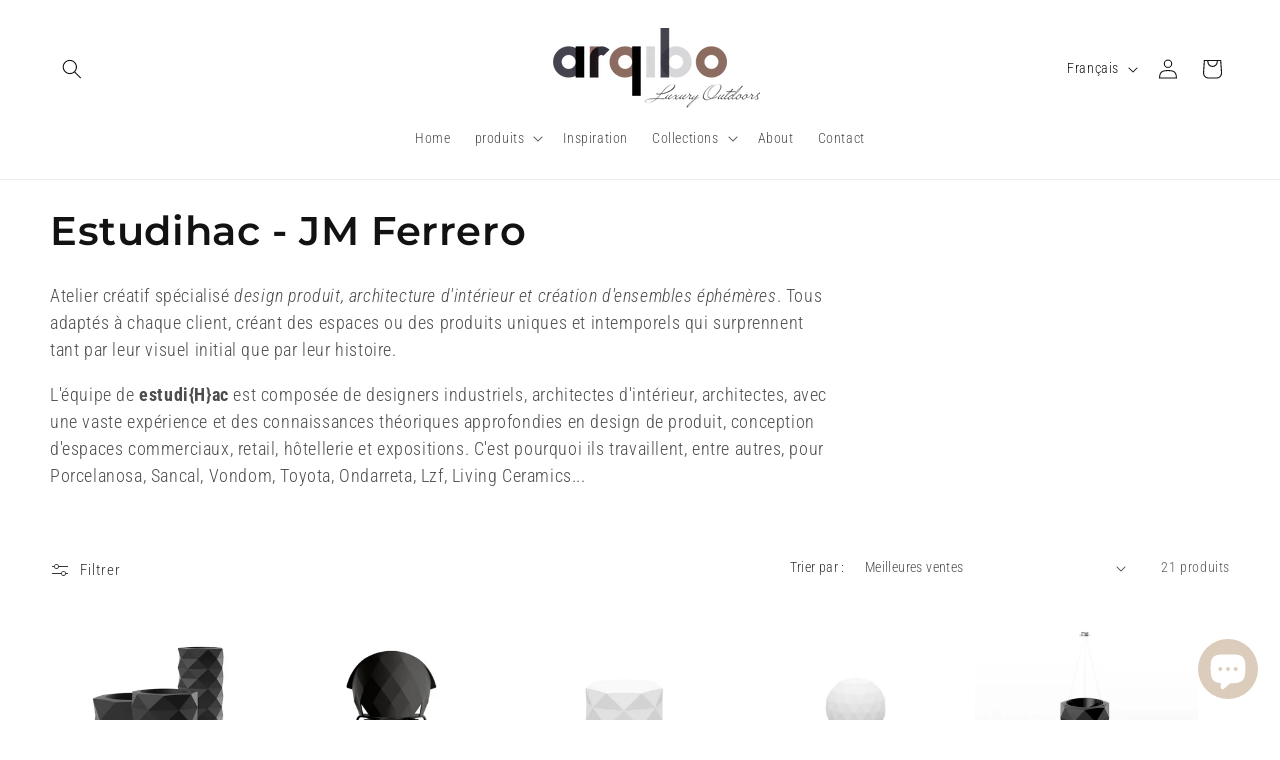

--- FILE ---
content_type: text/html; charset=utf-8
request_url: https://arqibo.com/fr/collections/estudihac-jm-ferrero
body_size: 51200
content:
<!doctype html>
<html class="js" lang="fr">
  <head>
    <meta charset="utf-8">
    <meta http-equiv="X-UA-Compatible" content="IE=edge">
    <meta name="viewport" content="width=device-width,initial-scale=1">
    <meta name="theme-color" content="">
    <link rel="canonical" href="https://arqibo.com/fr/collections/estudihac-jm-ferrero">
    <!-- Start cookieyes banner --> <script id="cookieyes" type="text/javascript" src="https://cdn-cookieyes.com/common/shopify.js"></script> <script id="cookieyes" type="text/javascript" src="https://cdn-cookieyes.com/client_data/20626714a5393e5a474e9e68/script.js"></script> <!-- End cookieyes banner --><link rel="icon" type="image/png" href="//arqibo.com/cdn/shop/files/favicon.png?crop=center&height=32&v=1640117848&width=32"><link rel="preconnect" href="https://fonts.shopifycdn.com" crossorigin><title>
      Estudihac - JM Ferrero
 &ndash; Arqibo</title>

    
      <meta name="description" content="Atelier créatif spécialisé design produit, architecture d&#39;intérieur et création d&#39;ensembles éphémères. Tous adaptés à chaque client, créant des espaces ou des produits uniques et intemporels qui surprennent tant par leur visuel initial que par leur histoire. L&#39;équipe de estudi{H}ac est composée de designers industriels">
    

    

<meta property="og:site_name" content="Arqibo">
<meta property="og:url" content="https://arqibo.com/fr/collections/estudihac-jm-ferrero">
<meta property="og:title" content="Estudihac - JM Ferrero">
<meta property="og:type" content="website">
<meta property="og:description" content="Atelier créatif spécialisé design produit, architecture d&#39;intérieur et création d&#39;ensembles éphémères. Tous adaptés à chaque client, créant des espaces ou des produits uniques et intemporels qui surprennent tant par leur visuel initial que par leur histoire. L&#39;équipe de estudi{H}ac est composée de designers industriels"><meta property="og:image" content="http://arqibo.com/cdn/shop/collections/jm-ferrero-estudihac-diseno-muebles-exterior-vondom_copia.jpg?v=1669455735">
  <meta property="og:image:secure_url" content="https://arqibo.com/cdn/shop/collections/jm-ferrero-estudihac-diseno-muebles-exterior-vondom_copia.jpg?v=1669455735">
  <meta property="og:image:width" content="1200">
  <meta property="og:image:height" content="675"><meta name="twitter:card" content="summary_large_image">
<meta name="twitter:title" content="Estudihac - JM Ferrero">
<meta name="twitter:description" content="Atelier créatif spécialisé design produit, architecture d&#39;intérieur et création d&#39;ensembles éphémères. Tous adaptés à chaque client, créant des espaces ou des produits uniques et intemporels qui surprennent tant par leur visuel initial que par leur histoire. L&#39;équipe de estudi{H}ac est composée de designers industriels">


    <script src="//arqibo.com/cdn/shop/t/41/assets/constants.js?v=132983761750457495441728978321" defer="defer"></script>
    <script src="//arqibo.com/cdn/shop/t/41/assets/pubsub.js?v=158357773527763999511728978323" defer="defer"></script>
    <script src="//arqibo.com/cdn/shop/t/41/assets/global.js?v=152862011079830610291728978321" defer="defer"></script>
    <script src="//arqibo.com/cdn/shop/t/41/assets/details-disclosure.js?v=13653116266235556501728978321" defer="defer"></script>
    <script src="//arqibo.com/cdn/shop/t/41/assets/details-modal.js?v=25581673532751508451728978321" defer="defer"></script>
    <script src="//arqibo.com/cdn/shop/t/41/assets/search-form.js?v=133129549252120666541728978323" defer="defer"></script><script src="//arqibo.com/cdn/shop/t/41/assets/animations.js?v=88693664871331136111728978320" defer="defer"></script><script>window.performance && window.performance.mark && window.performance.mark('shopify.content_for_header.start');</script><meta name="google-site-verification" content="vYntVn82AGbZ8KK2trspZ9be_-ltuqJaHXe50c41UQk">
<meta name="facebook-domain-verification" content="qkxigaurla6fe45w28z4ipfj6lhqjj">
<meta id="shopify-digital-wallet" name="shopify-digital-wallet" content="/57661128858/digital_wallets/dialog">
<meta name="shopify-checkout-api-token" content="0c5a4f22529a11fdf53c9fe72e4cf783">
<meta id="in-context-paypal-metadata" data-shop-id="57661128858" data-venmo-supported="false" data-environment="production" data-locale="fr_FR" data-paypal-v4="true" data-currency="EUR">
<link rel="alternate" type="application/atom+xml" title="Feed" href="/fr/collections/estudihac-jm-ferrero.atom" />
<link rel="next" href="/fr/collections/estudihac-jm-ferrero?page=2">
<link rel="alternate" hreflang="x-default" href="https://arqibo.com/collections/estudihac-jm-ferrero">
<link rel="alternate" hreflang="es" href="https://arqibo.com/collections/estudihac-jm-ferrero">
<link rel="alternate" hreflang="nl" href="https://arqibo.com/nl/collections/estudihac-jm-ferrero">
<link rel="alternate" hreflang="fr" href="https://arqibo.com/fr/collections/estudihac-jm-ferrero">
<link rel="alternate" hreflang="de" href="https://arqibo.com/de/collections/estudihac-jm-ferrero">
<link rel="alternate" hreflang="it" href="https://arqibo.com/it/collections/estudihac-jm-ferrero">
<link rel="alternate" hreflang="pt" href="https://arqibo.com/pt/collections/estudihac-jm-ferrero">
<link rel="alternate" hreflang="en" href="https://arqibo.com/en/collections/estudihac-jm-ferrero">
<link rel="alternate" hreflang="ru" href="https://arqibo.com/ru/collections/estudihac-jm-ferrero">
<link rel="alternate" hreflang="fr-FR" href="https://arqibo.com/fr-fr/collections/estudihac-jm-ferrero">
<link rel="alternate" hreflang="en-FR" href="https://arqibo.com/en-fr/collections/estudihac-jm-ferrero">
<link rel="alternate" hreflang="es-FR" href="https://arqibo.com/es-fr/collections/estudihac-jm-ferrero">
<link rel="alternate" hreflang="it-IT" href="https://arqibo.com/it-it/collections/estudihac-jm-ferrero">
<link rel="alternate" hreflang="fr-IT" href="https://arqibo.com/fr-it/collections/estudihac-jm-ferrero">
<link rel="alternate" hreflang="de-IT" href="https://arqibo.com/de-it/collections/estudihac-jm-ferrero">
<link rel="alternate" hreflang="en-IT" href="https://arqibo.com/en-it/collections/estudihac-jm-ferrero">
<link rel="alternate" hreflang="es-IT" href="https://arqibo.com/es-it/collections/estudihac-jm-ferrero">
<link rel="alternate" hreflang="en-DE" href="https://arqibo.com/en-eu/collections/estudihac-jm-ferrero">
<link rel="alternate" hreflang="es-DE" href="https://arqibo.com/es-eu/collections/estudihac-jm-ferrero">
<link rel="alternate" hreflang="pt-DE" href="https://arqibo.com/pt-eu/collections/estudihac-jm-ferrero">
<link rel="alternate" hreflang="it-DE" href="https://arqibo.com/it-eu/collections/estudihac-jm-ferrero">
<link rel="alternate" hreflang="de-DE" href="https://arqibo.com/de-eu/collections/estudihac-jm-ferrero">
<link rel="alternate" hreflang="fr-DE" href="https://arqibo.com/fr-eu/collections/estudihac-jm-ferrero">
<link rel="alternate" hreflang="nl-DE" href="https://arqibo.com/nl-eu/collections/estudihac-jm-ferrero">
<link rel="alternate" hreflang="ru-DE" href="https://arqibo.com/ru-eu/collections/estudihac-jm-ferrero">
<link rel="alternate" hreflang="en-AT" href="https://arqibo.com/en-eu/collections/estudihac-jm-ferrero">
<link rel="alternate" hreflang="es-AT" href="https://arqibo.com/es-eu/collections/estudihac-jm-ferrero">
<link rel="alternate" hreflang="pt-AT" href="https://arqibo.com/pt-eu/collections/estudihac-jm-ferrero">
<link rel="alternate" hreflang="it-AT" href="https://arqibo.com/it-eu/collections/estudihac-jm-ferrero">
<link rel="alternate" hreflang="de-AT" href="https://arqibo.com/de-eu/collections/estudihac-jm-ferrero">
<link rel="alternate" hreflang="fr-AT" href="https://arqibo.com/fr-eu/collections/estudihac-jm-ferrero">
<link rel="alternate" hreflang="nl-AT" href="https://arqibo.com/nl-eu/collections/estudihac-jm-ferrero">
<link rel="alternate" hreflang="ru-AT" href="https://arqibo.com/ru-eu/collections/estudihac-jm-ferrero">
<link rel="alternate" hreflang="en-BE" href="https://arqibo.com/en-eu/collections/estudihac-jm-ferrero">
<link rel="alternate" hreflang="es-BE" href="https://arqibo.com/es-eu/collections/estudihac-jm-ferrero">
<link rel="alternate" hreflang="pt-BE" href="https://arqibo.com/pt-eu/collections/estudihac-jm-ferrero">
<link rel="alternate" hreflang="it-BE" href="https://arqibo.com/it-eu/collections/estudihac-jm-ferrero">
<link rel="alternate" hreflang="de-BE" href="https://arqibo.com/de-eu/collections/estudihac-jm-ferrero">
<link rel="alternate" hreflang="fr-BE" href="https://arqibo.com/fr-eu/collections/estudihac-jm-ferrero">
<link rel="alternate" hreflang="nl-BE" href="https://arqibo.com/nl-eu/collections/estudihac-jm-ferrero">
<link rel="alternate" hreflang="ru-BE" href="https://arqibo.com/ru-eu/collections/estudihac-jm-ferrero">
<link rel="alternate" hreflang="en-NL" href="https://arqibo.com/en-eu/collections/estudihac-jm-ferrero">
<link rel="alternate" hreflang="es-NL" href="https://arqibo.com/es-eu/collections/estudihac-jm-ferrero">
<link rel="alternate" hreflang="pt-NL" href="https://arqibo.com/pt-eu/collections/estudihac-jm-ferrero">
<link rel="alternate" hreflang="it-NL" href="https://arqibo.com/it-eu/collections/estudihac-jm-ferrero">
<link rel="alternate" hreflang="de-NL" href="https://arqibo.com/de-eu/collections/estudihac-jm-ferrero">
<link rel="alternate" hreflang="fr-NL" href="https://arqibo.com/fr-eu/collections/estudihac-jm-ferrero">
<link rel="alternate" hreflang="nl-NL" href="https://arqibo.com/nl-eu/collections/estudihac-jm-ferrero">
<link rel="alternate" hreflang="ru-NL" href="https://arqibo.com/ru-eu/collections/estudihac-jm-ferrero">
<link rel="alternate" type="application/json+oembed" href="https://arqibo.com/fr/collections/estudihac-jm-ferrero.oembed">
<script async="async" src="/checkouts/internal/preloads.js?locale=fr-ES"></script>
<script id="apple-pay-shop-capabilities" type="application/json">{"shopId":57661128858,"countryCode":"ES","currencyCode":"EUR","merchantCapabilities":["supports3DS"],"merchantId":"gid:\/\/shopify\/Shop\/57661128858","merchantName":"Arqibo","requiredBillingContactFields":["postalAddress","email","phone"],"requiredShippingContactFields":["postalAddress","email","phone"],"shippingType":"shipping","supportedNetworks":["visa","maestro","masterCard","amex"],"total":{"type":"pending","label":"Arqibo","amount":"1.00"},"shopifyPaymentsEnabled":true,"supportsSubscriptions":true}</script>
<script id="shopify-features" type="application/json">{"accessToken":"0c5a4f22529a11fdf53c9fe72e4cf783","betas":["rich-media-storefront-analytics"],"domain":"arqibo.com","predictiveSearch":true,"shopId":57661128858,"locale":"fr"}</script>
<script>var Shopify = Shopify || {};
Shopify.shop = "arqiboshop.myshopify.com";
Shopify.locale = "fr";
Shopify.currency = {"active":"EUR","rate":"1.0"};
Shopify.country = "ES";
Shopify.theme = {"name":"Copia actualizada de Actualizada de Dawn 15-02-...","id":173378634074,"schema_name":"Dawn","schema_version":"15.2.0","theme_store_id":887,"role":"main"};
Shopify.theme.handle = "null";
Shopify.theme.style = {"id":null,"handle":null};
Shopify.cdnHost = "arqibo.com/cdn";
Shopify.routes = Shopify.routes || {};
Shopify.routes.root = "/fr/";</script>
<script type="module">!function(o){(o.Shopify=o.Shopify||{}).modules=!0}(window);</script>
<script>!function(o){function n(){var o=[];function n(){o.push(Array.prototype.slice.apply(arguments))}return n.q=o,n}var t=o.Shopify=o.Shopify||{};t.loadFeatures=n(),t.autoloadFeatures=n()}(window);</script>
<script id="shop-js-analytics" type="application/json">{"pageType":"collection"}</script>
<script defer="defer" async type="module" src="//arqibo.com/cdn/shopifycloud/shop-js/modules/v2/client.init-shop-cart-sync_Lpn8ZOi5.fr.esm.js"></script>
<script defer="defer" async type="module" src="//arqibo.com/cdn/shopifycloud/shop-js/modules/v2/chunk.common_X4Hu3kma.esm.js"></script>
<script defer="defer" async type="module" src="//arqibo.com/cdn/shopifycloud/shop-js/modules/v2/chunk.modal_BV0V5IrV.esm.js"></script>
<script type="module">
  await import("//arqibo.com/cdn/shopifycloud/shop-js/modules/v2/client.init-shop-cart-sync_Lpn8ZOi5.fr.esm.js");
await import("//arqibo.com/cdn/shopifycloud/shop-js/modules/v2/chunk.common_X4Hu3kma.esm.js");
await import("//arqibo.com/cdn/shopifycloud/shop-js/modules/v2/chunk.modal_BV0V5IrV.esm.js");

  window.Shopify.SignInWithShop?.initShopCartSync?.({"fedCMEnabled":true,"windoidEnabled":true});

</script>
<script>(function() {
  var isLoaded = false;
  function asyncLoad() {
    if (isLoaded) return;
    isLoaded = true;
    var urls = ["https:\/\/instafeed.nfcube.com\/cdn\/8906e776c4d4eda70d20d66a4345c184.js?shop=arqiboshop.myshopify.com","https:\/\/app.tncapp.com\/get_script\/bad713d2c44711ed945ec2ccfe7ee7a6.js?v=317918\u0026shop=arqiboshop.myshopify.com"];
    for (var i = 0; i < urls.length; i++) {
      var s = document.createElement('script');
      s.type = 'text/javascript';
      s.async = true;
      s.src = urls[i];
      var x = document.getElementsByTagName('script')[0];
      x.parentNode.insertBefore(s, x);
    }
  };
  if(window.attachEvent) {
    window.attachEvent('onload', asyncLoad);
  } else {
    window.addEventListener('load', asyncLoad, false);
  }
})();</script>
<script id="__st">var __st={"a":57661128858,"offset":3600,"reqid":"490a3b56-8fac-4395-adf3-e95e49b0d488-1769865473","pageurl":"arqibo.com\/fr\/collections\/estudihac-jm-ferrero","u":"7951adc35924","p":"collection","rtyp":"collection","rid":291543974042};</script>
<script>window.ShopifyPaypalV4VisibilityTracking = true;</script>
<script id="captcha-bootstrap">!function(){'use strict';const t='contact',e='account',n='new_comment',o=[[t,t],['blogs',n],['comments',n],[t,'customer']],c=[[e,'customer_login'],[e,'guest_login'],[e,'recover_customer_password'],[e,'create_customer']],r=t=>t.map((([t,e])=>`form[action*='/${t}']:not([data-nocaptcha='true']) input[name='form_type'][value='${e}']`)).join(','),a=t=>()=>t?[...document.querySelectorAll(t)].map((t=>t.form)):[];function s(){const t=[...o],e=r(t);return a(e)}const i='password',u='form_key',d=['recaptcha-v3-token','g-recaptcha-response','h-captcha-response',i],f=()=>{try{return window.sessionStorage}catch{return}},m='__shopify_v',_=t=>t.elements[u];function p(t,e,n=!1){try{const o=window.sessionStorage,c=JSON.parse(o.getItem(e)),{data:r}=function(t){const{data:e,action:n}=t;return t[m]||n?{data:e,action:n}:{data:t,action:n}}(c);for(const[e,n]of Object.entries(r))t.elements[e]&&(t.elements[e].value=n);n&&o.removeItem(e)}catch(o){console.error('form repopulation failed',{error:o})}}const l='form_type',E='cptcha';function T(t){t.dataset[E]=!0}const w=window,h=w.document,L='Shopify',v='ce_forms',y='captcha';let A=!1;((t,e)=>{const n=(g='f06e6c50-85a8-45c8-87d0-21a2b65856fe',I='https://cdn.shopify.com/shopifycloud/storefront-forms-hcaptcha/ce_storefront_forms_captcha_hcaptcha.v1.5.2.iife.js',D={infoText:'Protégé par hCaptcha',privacyText:'Confidentialité',termsText:'Conditions'},(t,e,n)=>{const o=w[L][v],c=o.bindForm;if(c)return c(t,g,e,D).then(n);var r;o.q.push([[t,g,e,D],n]),r=I,A||(h.body.append(Object.assign(h.createElement('script'),{id:'captcha-provider',async:!0,src:r})),A=!0)});var g,I,D;w[L]=w[L]||{},w[L][v]=w[L][v]||{},w[L][v].q=[],w[L][y]=w[L][y]||{},w[L][y].protect=function(t,e){n(t,void 0,e),T(t)},Object.freeze(w[L][y]),function(t,e,n,w,h,L){const[v,y,A,g]=function(t,e,n){const i=e?o:[],u=t?c:[],d=[...i,...u],f=r(d),m=r(i),_=r(d.filter((([t,e])=>n.includes(e))));return[a(f),a(m),a(_),s()]}(w,h,L),I=t=>{const e=t.target;return e instanceof HTMLFormElement?e:e&&e.form},D=t=>v().includes(t);t.addEventListener('submit',(t=>{const e=I(t);if(!e)return;const n=D(e)&&!e.dataset.hcaptchaBound&&!e.dataset.recaptchaBound,o=_(e),c=g().includes(e)&&(!o||!o.value);(n||c)&&t.preventDefault(),c&&!n&&(function(t){try{if(!f())return;!function(t){const e=f();if(!e)return;const n=_(t);if(!n)return;const o=n.value;o&&e.removeItem(o)}(t);const e=Array.from(Array(32),(()=>Math.random().toString(36)[2])).join('');!function(t,e){_(t)||t.append(Object.assign(document.createElement('input'),{type:'hidden',name:u})),t.elements[u].value=e}(t,e),function(t,e){const n=f();if(!n)return;const o=[...t.querySelectorAll(`input[type='${i}']`)].map((({name:t})=>t)),c=[...d,...o],r={};for(const[a,s]of new FormData(t).entries())c.includes(a)||(r[a]=s);n.setItem(e,JSON.stringify({[m]:1,action:t.action,data:r}))}(t,e)}catch(e){console.error('failed to persist form',e)}}(e),e.submit())}));const S=(t,e)=>{t&&!t.dataset[E]&&(n(t,e.some((e=>e===t))),T(t))};for(const o of['focusin','change'])t.addEventListener(o,(t=>{const e=I(t);D(e)&&S(e,y())}));const B=e.get('form_key'),M=e.get(l),P=B&&M;t.addEventListener('DOMContentLoaded',(()=>{const t=y();if(P)for(const e of t)e.elements[l].value===M&&p(e,B);[...new Set([...A(),...v().filter((t=>'true'===t.dataset.shopifyCaptcha))])].forEach((e=>S(e,t)))}))}(h,new URLSearchParams(w.location.search),n,t,e,['guest_login'])})(!0,!0)}();</script>
<script integrity="sha256-4kQ18oKyAcykRKYeNunJcIwy7WH5gtpwJnB7kiuLZ1E=" data-source-attribution="shopify.loadfeatures" defer="defer" src="//arqibo.com/cdn/shopifycloud/storefront/assets/storefront/load_feature-a0a9edcb.js" crossorigin="anonymous"></script>
<script data-source-attribution="shopify.dynamic_checkout.dynamic.init">var Shopify=Shopify||{};Shopify.PaymentButton=Shopify.PaymentButton||{isStorefrontPortableWallets:!0,init:function(){window.Shopify.PaymentButton.init=function(){};var t=document.createElement("script");t.src="https://arqibo.com/cdn/shopifycloud/portable-wallets/latest/portable-wallets.fr.js",t.type="module",document.head.appendChild(t)}};
</script>
<script data-source-attribution="shopify.dynamic_checkout.buyer_consent">
  function portableWalletsHideBuyerConsent(e){var t=document.getElementById("shopify-buyer-consent"),n=document.getElementById("shopify-subscription-policy-button");t&&n&&(t.classList.add("hidden"),t.setAttribute("aria-hidden","true"),n.removeEventListener("click",e))}function portableWalletsShowBuyerConsent(e){var t=document.getElementById("shopify-buyer-consent"),n=document.getElementById("shopify-subscription-policy-button");t&&n&&(t.classList.remove("hidden"),t.removeAttribute("aria-hidden"),n.addEventListener("click",e))}window.Shopify?.PaymentButton&&(window.Shopify.PaymentButton.hideBuyerConsent=portableWalletsHideBuyerConsent,window.Shopify.PaymentButton.showBuyerConsent=portableWalletsShowBuyerConsent);
</script>
<script data-source-attribution="shopify.dynamic_checkout.cart.bootstrap">document.addEventListener("DOMContentLoaded",(function(){function t(){return document.querySelector("shopify-accelerated-checkout-cart, shopify-accelerated-checkout")}if(t())Shopify.PaymentButton.init();else{new MutationObserver((function(e,n){t()&&(Shopify.PaymentButton.init(),n.disconnect())})).observe(document.body,{childList:!0,subtree:!0})}}));
</script>
<script id='scb4127' type='text/javascript' async='' src='https://arqibo.com/cdn/shopifycloud/privacy-banner/storefront-banner.js'></script><link id="shopify-accelerated-checkout-styles" rel="stylesheet" media="screen" href="https://arqibo.com/cdn/shopifycloud/portable-wallets/latest/accelerated-checkout-backwards-compat.css" crossorigin="anonymous">
<style id="shopify-accelerated-checkout-cart">
        #shopify-buyer-consent {
  margin-top: 1em;
  display: inline-block;
  width: 100%;
}

#shopify-buyer-consent.hidden {
  display: none;
}

#shopify-subscription-policy-button {
  background: none;
  border: none;
  padding: 0;
  text-decoration: underline;
  font-size: inherit;
  cursor: pointer;
}

#shopify-subscription-policy-button::before {
  box-shadow: none;
}

      </style>
<script id="sections-script" data-sections="header" defer="defer" src="//arqibo.com/cdn/shop/t/41/compiled_assets/scripts.js?v=5641"></script>
<script>window.performance && window.performance.mark && window.performance.mark('shopify.content_for_header.end');</script>


    <style data-shopify>
      @font-face {
  font-family: "Roboto Condensed";
  font-weight: 300;
  font-style: normal;
  font-display: swap;
  src: url("//arqibo.com/cdn/fonts/roboto_condensed/robotocondensed_n3.38291bb39188492034837c889e515fe4214c9ab1.woff2") format("woff2"),
       url("//arqibo.com/cdn/fonts/roboto_condensed/robotocondensed_n3.972a2971396f541bcf7e65620ec6e435f27c381b.woff") format("woff");
}

      @font-face {
  font-family: "Roboto Condensed";
  font-weight: 700;
  font-style: normal;
  font-display: swap;
  src: url("//arqibo.com/cdn/fonts/roboto_condensed/robotocondensed_n7.0c73a613503672be244d2f29ab6ddd3fc3cc69ae.woff2") format("woff2"),
       url("//arqibo.com/cdn/fonts/roboto_condensed/robotocondensed_n7.ef6ece86ba55f49c27c4904a493c283a40f3a66e.woff") format("woff");
}

      @font-face {
  font-family: "Roboto Condensed";
  font-weight: 300;
  font-style: italic;
  font-display: swap;
  src: url("//arqibo.com/cdn/fonts/roboto_condensed/robotocondensed_i3.2f8eacac61501c12e1e57f3c3096c3f050881d7c.woff2") format("woff2"),
       url("//arqibo.com/cdn/fonts/roboto_condensed/robotocondensed_i3.851e67b855eeeb8dbbd2de2af5aab24e34569419.woff") format("woff");
}

      @font-face {
  font-family: "Roboto Condensed";
  font-weight: 700;
  font-style: italic;
  font-display: swap;
  src: url("//arqibo.com/cdn/fonts/roboto_condensed/robotocondensed_i7.bed9f3a01efda68cdff8b63e6195c957a0da68cb.woff2") format("woff2"),
       url("//arqibo.com/cdn/fonts/roboto_condensed/robotocondensed_i7.9ca5759a0bcf75a82b270218eab4c83ec254abf8.woff") format("woff");
}

      @font-face {
  font-family: Montserrat;
  font-weight: 600;
  font-style: normal;
  font-display: swap;
  src: url("//arqibo.com/cdn/fonts/montserrat/montserrat_n6.1326b3e84230700ef15b3a29fb520639977513e0.woff2") format("woff2"),
       url("//arqibo.com/cdn/fonts/montserrat/montserrat_n6.652f051080eb14192330daceed8cd53dfdc5ead9.woff") format("woff");
}


      
        :root,
        .color-background-1 {
          --color-background: 255,255,255;
        
          --gradient-background: #ffffff;
        

        

        --color-foreground: 18,18,18;
        --color-background-contrast: 191,191,191;
        --color-shadow: 18,18,18;
        --color-button: 18,18,18;
        --color-button-text: 255,255,255;
        --color-secondary-button: 255,255,255;
        --color-secondary-button-text: 18,18,18;
        --color-link: 18,18,18;
        --color-badge-foreground: 18,18,18;
        --color-badge-background: 255,255,255;
        --color-badge-border: 18,18,18;
        --payment-terms-background-color: rgb(255 255 255);
      }
      
        
        .color-background-2 {
          --color-background: 243,243,243;
        
          --gradient-background: #f3f3f3;
        

        

        --color-foreground: 18,18,18;
        --color-background-contrast: 179,179,179;
        --color-shadow: 18,18,18;
        --color-button: 18,18,18;
        --color-button-text: 243,243,243;
        --color-secondary-button: 243,243,243;
        --color-secondary-button-text: 18,18,18;
        --color-link: 18,18,18;
        --color-badge-foreground: 18,18,18;
        --color-badge-background: 243,243,243;
        --color-badge-border: 18,18,18;
        --payment-terms-background-color: rgb(243 243 243);
      }
      
        
        .color-inverse {
          --color-background: 18,18,18;
        
          --gradient-background: #121212;
        

        

        --color-foreground: 255,255,255;
        --color-background-contrast: 146,146,146;
        --color-shadow: 18,18,18;
        --color-button: 255,255,255;
        --color-button-text: 18,18,18;
        --color-secondary-button: 18,18,18;
        --color-secondary-button-text: 255,255,255;
        --color-link: 255,255,255;
        --color-badge-foreground: 255,255,255;
        --color-badge-background: 18,18,18;
        --color-badge-border: 255,255,255;
        --payment-terms-background-color: rgb(18 18 18);
      }
      
        
        .color-accent-1 {
          --color-background: 18,18,18;
        
          --gradient-background: #121212;
        

        

        --color-foreground: 255,255,255;
        --color-background-contrast: 146,146,146;
        --color-shadow: 18,18,18;
        --color-button: 255,255,255;
        --color-button-text: 18,18,18;
        --color-secondary-button: 18,18,18;
        --color-secondary-button-text: 255,255,255;
        --color-link: 255,255,255;
        --color-badge-foreground: 255,255,255;
        --color-badge-background: 18,18,18;
        --color-badge-border: 255,255,255;
        --payment-terms-background-color: rgb(18 18 18);
      }
      
        
        .color-accent-2 {
          --color-background: 186,169,155;
        
          --gradient-background: #baa99b;
        

        

        --color-foreground: 255,255,255;
        --color-background-contrast: 126,105,87;
        --color-shadow: 18,18,18;
        --color-button: 255,255,255;
        --color-button-text: 186,169,155;
        --color-secondary-button: 186,169,155;
        --color-secondary-button-text: 255,255,255;
        --color-link: 255,255,255;
        --color-badge-foreground: 255,255,255;
        --color-badge-background: 186,169,155;
        --color-badge-border: 255,255,255;
        --payment-terms-background-color: rgb(186 169 155);
      }
      

      body, .color-background-1, .color-background-2, .color-inverse, .color-accent-1, .color-accent-2 {
        color: rgba(var(--color-foreground), 0.75);
        background-color: rgb(var(--color-background));
      }

      :root {
        --font-body-family: "Roboto Condensed", sans-serif;
        --font-body-style: normal;
        --font-body-weight: 300;
        --font-body-weight-bold: 600;

        --font-heading-family: Montserrat, sans-serif;
        --font-heading-style: normal;
        --font-heading-weight: 600;

        --font-body-scale: 1.0;
        --font-heading-scale: 1.0;

        --media-padding: px;
        --media-border-opacity: 0.05;
        --media-border-width: 0px;
        --media-radius: 0px;
        --media-shadow-opacity: 0.0;
        --media-shadow-horizontal-offset: 0px;
        --media-shadow-vertical-offset: 4px;
        --media-shadow-blur-radius: 5px;
        --media-shadow-visible: 0;

        --page-width: 160rem;
        --page-width-margin: 0rem;

        --product-card-image-padding: 0.0rem;
        --product-card-corner-radius: 0.0rem;
        --product-card-text-alignment: left;
        --product-card-border-width: 0.0rem;
        --product-card-border-opacity: 0.1;
        --product-card-shadow-opacity: 0.0;
        --product-card-shadow-visible: 0;
        --product-card-shadow-horizontal-offset: 0.0rem;
        --product-card-shadow-vertical-offset: 0.4rem;
        --product-card-shadow-blur-radius: 0.5rem;

        --collection-card-image-padding: 0.0rem;
        --collection-card-corner-radius: 0.0rem;
        --collection-card-text-alignment: left;
        --collection-card-border-width: 0.0rem;
        --collection-card-border-opacity: 0.1;
        --collection-card-shadow-opacity: 0.0;
        --collection-card-shadow-visible: 0;
        --collection-card-shadow-horizontal-offset: 0.0rem;
        --collection-card-shadow-vertical-offset: 0.4rem;
        --collection-card-shadow-blur-radius: 0.5rem;

        --blog-card-image-padding: 0.0rem;
        --blog-card-corner-radius: 0.0rem;
        --blog-card-text-alignment: left;
        --blog-card-border-width: 0.0rem;
        --blog-card-border-opacity: 0.1;
        --blog-card-shadow-opacity: 0.0;
        --blog-card-shadow-visible: 0;
        --blog-card-shadow-horizontal-offset: 0.0rem;
        --blog-card-shadow-vertical-offset: 0.4rem;
        --blog-card-shadow-blur-radius: 0.5rem;

        --badge-corner-radius: 4.0rem;

        --popup-border-width: 1px;
        --popup-border-opacity: 0.1;
        --popup-corner-radius: 0px;
        --popup-shadow-opacity: 0.0;
        --popup-shadow-horizontal-offset: 0px;
        --popup-shadow-vertical-offset: 4px;
        --popup-shadow-blur-radius: 5px;

        --drawer-border-width: 1px;
        --drawer-border-opacity: 0.1;
        --drawer-shadow-opacity: 0.0;
        --drawer-shadow-horizontal-offset: 0px;
        --drawer-shadow-vertical-offset: 4px;
        --drawer-shadow-blur-radius: 5px;

        --spacing-sections-desktop: 0px;
        --spacing-sections-mobile: 0px;

        --grid-desktop-vertical-spacing: 8px;
        --grid-desktop-horizontal-spacing: 8px;
        --grid-mobile-vertical-spacing: 4px;
        --grid-mobile-horizontal-spacing: 4px;

        --text-boxes-border-opacity: 0.1;
        --text-boxes-border-width: 0px;
        --text-boxes-radius: 0px;
        --text-boxes-shadow-opacity: 0.0;
        --text-boxes-shadow-visible: 0;
        --text-boxes-shadow-horizontal-offset: 0px;
        --text-boxes-shadow-vertical-offset: 4px;
        --text-boxes-shadow-blur-radius: 5px;

        --buttons-radius: 0px;
        --buttons-radius-outset: 0px;
        --buttons-border-width: 1px;
        --buttons-border-opacity: 1.0;
        --buttons-shadow-opacity: 0.0;
        --buttons-shadow-visible: 0;
        --buttons-shadow-horizontal-offset: 0px;
        --buttons-shadow-vertical-offset: 4px;
        --buttons-shadow-blur-radius: 5px;
        --buttons-border-offset: 0px;

        --inputs-radius: 0px;
        --inputs-border-width: 1px;
        --inputs-border-opacity: 0.55;
        --inputs-shadow-opacity: 0.0;
        --inputs-shadow-horizontal-offset: 0px;
        --inputs-margin-offset: 0px;
        --inputs-shadow-vertical-offset: 4px;
        --inputs-shadow-blur-radius: 5px;
        --inputs-radius-outset: 0px;

        --variant-pills-radius: 40px;
        --variant-pills-border-width: 1px;
        --variant-pills-border-opacity: 0.55;
        --variant-pills-shadow-opacity: 0.0;
        --variant-pills-shadow-horizontal-offset: 0px;
        --variant-pills-shadow-vertical-offset: 4px;
        --variant-pills-shadow-blur-radius: 5px;
      }

      *,
      *::before,
      *::after {
        box-sizing: inherit;
      }

      html {
        box-sizing: border-box;
        font-size: calc(var(--font-body-scale) * 62.5%);
        height: 100%;
      }

      body {
        display: grid;
        grid-template-rows: auto auto 1fr auto;
        grid-template-columns: 100%;
        min-height: 100%;
        margin: 0;
        font-size: 1.5rem;
        letter-spacing: 0.06rem;
        line-height: calc(1 + 0.8 / var(--font-body-scale));
        font-family: var(--font-body-family);
        font-style: var(--font-body-style);
        font-weight: var(--font-body-weight);
      }

      @media screen and (min-width: 750px) {
        body {
          font-size: 1.6rem;
        }
      }
    </style>

    <link href="//arqibo.com/cdn/shop/t/41/assets/base.css?v=159841507637079171801728978320" rel="stylesheet" type="text/css" media="all" />
    <link rel="stylesheet" href="//arqibo.com/cdn/shop/t/41/assets/component-cart-items.css?v=123238115697927560811728978321" media="print" onload="this.media='all'">
      <link rel="preload" as="font" href="//arqibo.com/cdn/fonts/roboto_condensed/robotocondensed_n3.38291bb39188492034837c889e515fe4214c9ab1.woff2" type="font/woff2" crossorigin>
      

      <link rel="preload" as="font" href="//arqibo.com/cdn/fonts/montserrat/montserrat_n6.1326b3e84230700ef15b3a29fb520639977513e0.woff2" type="font/woff2" crossorigin>
      
<link href="//arqibo.com/cdn/shop/t/41/assets/component-localization-form.css?v=170315343355214948141728978321" rel="stylesheet" type="text/css" media="all" />
      <script src="//arqibo.com/cdn/shop/t/41/assets/localization-form.js?v=144176611646395275351728978322" defer="defer"></script><link
        rel="stylesheet"
        href="//arqibo.com/cdn/shop/t/41/assets/component-predictive-search.css?v=118923337488134913561728978321"
        media="print"
        onload="this.media='all'"
      ><script>
      if (Shopify.designMode) {
        document.documentElement.classList.add('shopify-design-mode');
      }
    </script>
  <!-- BEGIN app block: shopify://apps/tnc-terms-checkbox/blocks/app-embed/2b45c8fb-5ee2-4392-8a72-b663da1d38ad -->
<script async src="https://app.tncapp.com/get_script/?shop_url=arqiboshop.myshopify.com"></script>


<!-- END app block --><script src="https://cdn.shopify.com/extensions/e8878072-2f6b-4e89-8082-94b04320908d/inbox-1254/assets/inbox-chat-loader.js" type="text/javascript" defer="defer"></script>
<link href="https://monorail-edge.shopifysvc.com" rel="dns-prefetch">
<script>(function(){if ("sendBeacon" in navigator && "performance" in window) {try {var session_token_from_headers = performance.getEntriesByType('navigation')[0].serverTiming.find(x => x.name == '_s').description;} catch {var session_token_from_headers = undefined;}var session_cookie_matches = document.cookie.match(/_shopify_s=([^;]*)/);var session_token_from_cookie = session_cookie_matches && session_cookie_matches.length === 2 ? session_cookie_matches[1] : "";var session_token = session_token_from_headers || session_token_from_cookie || "";function handle_abandonment_event(e) {var entries = performance.getEntries().filter(function(entry) {return /monorail-edge.shopifysvc.com/.test(entry.name);});if (!window.abandonment_tracked && entries.length === 0) {window.abandonment_tracked = true;var currentMs = Date.now();var navigation_start = performance.timing.navigationStart;var payload = {shop_id: 57661128858,url: window.location.href,navigation_start,duration: currentMs - navigation_start,session_token,page_type: "collection"};window.navigator.sendBeacon("https://monorail-edge.shopifysvc.com/v1/produce", JSON.stringify({schema_id: "online_store_buyer_site_abandonment/1.1",payload: payload,metadata: {event_created_at_ms: currentMs,event_sent_at_ms: currentMs}}));}}window.addEventListener('pagehide', handle_abandonment_event);}}());</script>
<script id="web-pixels-manager-setup">(function e(e,d,r,n,o){if(void 0===o&&(o={}),!Boolean(null===(a=null===(i=window.Shopify)||void 0===i?void 0:i.analytics)||void 0===a?void 0:a.replayQueue)){var i,a;window.Shopify=window.Shopify||{};var t=window.Shopify;t.analytics=t.analytics||{};var s=t.analytics;s.replayQueue=[],s.publish=function(e,d,r){return s.replayQueue.push([e,d,r]),!0};try{self.performance.mark("wpm:start")}catch(e){}var l=function(){var e={modern:/Edge?\/(1{2}[4-9]|1[2-9]\d|[2-9]\d{2}|\d{4,})\.\d+(\.\d+|)|Firefox\/(1{2}[4-9]|1[2-9]\d|[2-9]\d{2}|\d{4,})\.\d+(\.\d+|)|Chrom(ium|e)\/(9{2}|\d{3,})\.\d+(\.\d+|)|(Maci|X1{2}).+ Version\/(15\.\d+|(1[6-9]|[2-9]\d|\d{3,})\.\d+)([,.]\d+|)( \(\w+\)|)( Mobile\/\w+|) Safari\/|Chrome.+OPR\/(9{2}|\d{3,})\.\d+\.\d+|(CPU[ +]OS|iPhone[ +]OS|CPU[ +]iPhone|CPU IPhone OS|CPU iPad OS)[ +]+(15[._]\d+|(1[6-9]|[2-9]\d|\d{3,})[._]\d+)([._]\d+|)|Android:?[ /-](13[3-9]|1[4-9]\d|[2-9]\d{2}|\d{4,})(\.\d+|)(\.\d+|)|Android.+Firefox\/(13[5-9]|1[4-9]\d|[2-9]\d{2}|\d{4,})\.\d+(\.\d+|)|Android.+Chrom(ium|e)\/(13[3-9]|1[4-9]\d|[2-9]\d{2}|\d{4,})\.\d+(\.\d+|)|SamsungBrowser\/([2-9]\d|\d{3,})\.\d+/,legacy:/Edge?\/(1[6-9]|[2-9]\d|\d{3,})\.\d+(\.\d+|)|Firefox\/(5[4-9]|[6-9]\d|\d{3,})\.\d+(\.\d+|)|Chrom(ium|e)\/(5[1-9]|[6-9]\d|\d{3,})\.\d+(\.\d+|)([\d.]+$|.*Safari\/(?![\d.]+ Edge\/[\d.]+$))|(Maci|X1{2}).+ Version\/(10\.\d+|(1[1-9]|[2-9]\d|\d{3,})\.\d+)([,.]\d+|)( \(\w+\)|)( Mobile\/\w+|) Safari\/|Chrome.+OPR\/(3[89]|[4-9]\d|\d{3,})\.\d+\.\d+|(CPU[ +]OS|iPhone[ +]OS|CPU[ +]iPhone|CPU IPhone OS|CPU iPad OS)[ +]+(10[._]\d+|(1[1-9]|[2-9]\d|\d{3,})[._]\d+)([._]\d+|)|Android:?[ /-](13[3-9]|1[4-9]\d|[2-9]\d{2}|\d{4,})(\.\d+|)(\.\d+|)|Mobile Safari.+OPR\/([89]\d|\d{3,})\.\d+\.\d+|Android.+Firefox\/(13[5-9]|1[4-9]\d|[2-9]\d{2}|\d{4,})\.\d+(\.\d+|)|Android.+Chrom(ium|e)\/(13[3-9]|1[4-9]\d|[2-9]\d{2}|\d{4,})\.\d+(\.\d+|)|Android.+(UC? ?Browser|UCWEB|U3)[ /]?(15\.([5-9]|\d{2,})|(1[6-9]|[2-9]\d|\d{3,})\.\d+)\.\d+|SamsungBrowser\/(5\.\d+|([6-9]|\d{2,})\.\d+)|Android.+MQ{2}Browser\/(14(\.(9|\d{2,})|)|(1[5-9]|[2-9]\d|\d{3,})(\.\d+|))(\.\d+|)|K[Aa][Ii]OS\/(3\.\d+|([4-9]|\d{2,})\.\d+)(\.\d+|)/},d=e.modern,r=e.legacy,n=navigator.userAgent;return n.match(d)?"modern":n.match(r)?"legacy":"unknown"}(),u="modern"===l?"modern":"legacy",c=(null!=n?n:{modern:"",legacy:""})[u],f=function(e){return[e.baseUrl,"/wpm","/b",e.hashVersion,"modern"===e.buildTarget?"m":"l",".js"].join("")}({baseUrl:d,hashVersion:r,buildTarget:u}),m=function(e){var d=e.version,r=e.bundleTarget,n=e.surface,o=e.pageUrl,i=e.monorailEndpoint;return{emit:function(e){var a=e.status,t=e.errorMsg,s=(new Date).getTime(),l=JSON.stringify({metadata:{event_sent_at_ms:s},events:[{schema_id:"web_pixels_manager_load/3.1",payload:{version:d,bundle_target:r,page_url:o,status:a,surface:n,error_msg:t},metadata:{event_created_at_ms:s}}]});if(!i)return console&&console.warn&&console.warn("[Web Pixels Manager] No Monorail endpoint provided, skipping logging."),!1;try{return self.navigator.sendBeacon.bind(self.navigator)(i,l)}catch(e){}var u=new XMLHttpRequest;try{return u.open("POST",i,!0),u.setRequestHeader("Content-Type","text/plain"),u.send(l),!0}catch(e){return console&&console.warn&&console.warn("[Web Pixels Manager] Got an unhandled error while logging to Monorail."),!1}}}}({version:r,bundleTarget:l,surface:e.surface,pageUrl:self.location.href,monorailEndpoint:e.monorailEndpoint});try{o.browserTarget=l,function(e){var d=e.src,r=e.async,n=void 0===r||r,o=e.onload,i=e.onerror,a=e.sri,t=e.scriptDataAttributes,s=void 0===t?{}:t,l=document.createElement("script"),u=document.querySelector("head"),c=document.querySelector("body");if(l.async=n,l.src=d,a&&(l.integrity=a,l.crossOrigin="anonymous"),s)for(var f in s)if(Object.prototype.hasOwnProperty.call(s,f))try{l.dataset[f]=s[f]}catch(e){}if(o&&l.addEventListener("load",o),i&&l.addEventListener("error",i),u)u.appendChild(l);else{if(!c)throw new Error("Did not find a head or body element to append the script");c.appendChild(l)}}({src:f,async:!0,onload:function(){if(!function(){var e,d;return Boolean(null===(d=null===(e=window.Shopify)||void 0===e?void 0:e.analytics)||void 0===d?void 0:d.initialized)}()){var d=window.webPixelsManager.init(e)||void 0;if(d){var r=window.Shopify.analytics;r.replayQueue.forEach((function(e){var r=e[0],n=e[1],o=e[2];d.publishCustomEvent(r,n,o)})),r.replayQueue=[],r.publish=d.publishCustomEvent,r.visitor=d.visitor,r.initialized=!0}}},onerror:function(){return m.emit({status:"failed",errorMsg:"".concat(f," has failed to load")})},sri:function(e){var d=/^sha384-[A-Za-z0-9+/=]+$/;return"string"==typeof e&&d.test(e)}(c)?c:"",scriptDataAttributes:o}),m.emit({status:"loading"})}catch(e){m.emit({status:"failed",errorMsg:(null==e?void 0:e.message)||"Unknown error"})}}})({shopId: 57661128858,storefrontBaseUrl: "https://arqibo.com",extensionsBaseUrl: "https://extensions.shopifycdn.com/cdn/shopifycloud/web-pixels-manager",monorailEndpoint: "https://monorail-edge.shopifysvc.com/unstable/produce_batch",surface: "storefront-renderer",enabledBetaFlags: ["2dca8a86"],webPixelsConfigList: [{"id":"1062404442","configuration":"{\"config\":\"{\\\"google_tag_ids\\\":[\\\"G-6M3MM37R64\\\",\\\"AW-10793005551\\\",\\\"GT-MQ7MTK5\\\"],\\\"target_country\\\":\\\"ES\\\",\\\"gtag_events\\\":[{\\\"type\\\":\\\"begin_checkout\\\",\\\"action_label\\\":[\\\"G-6M3MM37R64\\\",\\\"AW-10793005551\\\/FEtpCMP25IwDEO_jwJoo\\\"]},{\\\"type\\\":\\\"search\\\",\\\"action_label\\\":[\\\"G-6M3MM37R64\\\",\\\"AW-10793005551\\\/KPoMCMb25IwDEO_jwJoo\\\"]},{\\\"type\\\":\\\"view_item\\\",\\\"action_label\\\":[\\\"G-6M3MM37R64\\\",\\\"AW-10793005551\\\/vGyzCL325IwDEO_jwJoo\\\",\\\"MC-NCZZ2Y8JWT\\\"]},{\\\"type\\\":\\\"purchase\\\",\\\"action_label\\\":[\\\"G-6M3MM37R64\\\",\\\"AW-10793005551\\\/CQp9CLr25IwDEO_jwJoo\\\",\\\"MC-NCZZ2Y8JWT\\\"]},{\\\"type\\\":\\\"page_view\\\",\\\"action_label\\\":[\\\"G-6M3MM37R64\\\",\\\"AW-10793005551\\\/hJDoCLf25IwDEO_jwJoo\\\",\\\"MC-NCZZ2Y8JWT\\\"]},{\\\"type\\\":\\\"add_payment_info\\\",\\\"action_label\\\":[\\\"G-6M3MM37R64\\\",\\\"AW-10793005551\\\/cGdxCMn25IwDEO_jwJoo\\\"]},{\\\"type\\\":\\\"add_to_cart\\\",\\\"action_label\\\":[\\\"G-6M3MM37R64\\\",\\\"AW-10793005551\\\/C22RCMD25IwDEO_jwJoo\\\"]}],\\\"enable_monitoring_mode\\\":false}\"}","eventPayloadVersion":"v1","runtimeContext":"OPEN","scriptVersion":"b2a88bafab3e21179ed38636efcd8a93","type":"APP","apiClientId":1780363,"privacyPurposes":[],"dataSharingAdjustments":{"protectedCustomerApprovalScopes":["read_customer_address","read_customer_email","read_customer_name","read_customer_personal_data","read_customer_phone"]}},{"id":"461570394","configuration":"{\"pixel_id\":\"1279198695941122\",\"pixel_type\":\"facebook_pixel\",\"metaapp_system_user_token\":\"-\"}","eventPayloadVersion":"v1","runtimeContext":"OPEN","scriptVersion":"ca16bc87fe92b6042fbaa3acc2fbdaa6","type":"APP","apiClientId":2329312,"privacyPurposes":["ANALYTICS","MARKETING","SALE_OF_DATA"],"dataSharingAdjustments":{"protectedCustomerApprovalScopes":["read_customer_address","read_customer_email","read_customer_name","read_customer_personal_data","read_customer_phone"]}},{"id":"198082906","configuration":"{\"tagID\":\"2613490890917\"}","eventPayloadVersion":"v1","runtimeContext":"STRICT","scriptVersion":"18031546ee651571ed29edbe71a3550b","type":"APP","apiClientId":3009811,"privacyPurposes":["ANALYTICS","MARKETING","SALE_OF_DATA"],"dataSharingAdjustments":{"protectedCustomerApprovalScopes":["read_customer_address","read_customer_email","read_customer_name","read_customer_personal_data","read_customer_phone"]}},{"id":"shopify-app-pixel","configuration":"{}","eventPayloadVersion":"v1","runtimeContext":"STRICT","scriptVersion":"0450","apiClientId":"shopify-pixel","type":"APP","privacyPurposes":["ANALYTICS","MARKETING"]},{"id":"shopify-custom-pixel","eventPayloadVersion":"v1","runtimeContext":"LAX","scriptVersion":"0450","apiClientId":"shopify-pixel","type":"CUSTOM","privacyPurposes":["ANALYTICS","MARKETING"]}],isMerchantRequest: false,initData: {"shop":{"name":"Arqibo","paymentSettings":{"currencyCode":"EUR"},"myshopifyDomain":"arqiboshop.myshopify.com","countryCode":"ES","storefrontUrl":"https:\/\/arqibo.com\/fr"},"customer":null,"cart":null,"checkout":null,"productVariants":[],"purchasingCompany":null},},"https://arqibo.com/cdn","1d2a099fw23dfb22ep557258f5m7a2edbae",{"modern":"","legacy":""},{"shopId":"57661128858","storefrontBaseUrl":"https:\/\/arqibo.com","extensionBaseUrl":"https:\/\/extensions.shopifycdn.com\/cdn\/shopifycloud\/web-pixels-manager","surface":"storefront-renderer","enabledBetaFlags":"[\"2dca8a86\"]","isMerchantRequest":"false","hashVersion":"1d2a099fw23dfb22ep557258f5m7a2edbae","publish":"custom","events":"[[\"page_viewed\",{}],[\"collection_viewed\",{\"collection\":{\"id\":\"291543974042\",\"title\":\"Estudihac - JM Ferrero\",\"productVariants\":[{\"price\":{\"amount\":286.0,\"currencyCode\":\"EUR\"},\"product\":{\"title\":\"MARQUIS Pot\",\"vendor\":\"VONDOM\",\"id\":\"7209749020826\",\"untranslatedTitle\":\"MARQUIS Pot\",\"url\":\"\/fr\/products\/vondom-outdoor-large-planter-maceta-grande-marquis\",\"type\":\"Macetero\"},\"id\":\"41776922689690\",\"image\":{\"src\":\"\/\/arqibo.com\/cdn\/shop\/products\/47081_NEG_d971b188-7204-4273-b198-2ff93ca742a1.jpg?v=1649895927\"},\"sku\":\"47081A_NEG\",\"title\":\"Noir Mat \/ 60x52\",\"untranslatedTitle\":\"Negro Mate \/ 60x52\"},{\"price\":{\"amount\":216.0,\"currencyCode\":\"EUR\"},\"product\":{\"title\":\"VASES Chaise avec Bras\",\"vendor\":\"VONDOM\",\"id\":\"7084652888218\",\"untranslatedTitle\":\"VASES Chaise avec Bras\",\"url\":\"\/fr\/products\/vondom-outdoor-furniture-silla-exterior-jardin-vases-47070\",\"type\":\"Silla\"},\"id\":\"41917318824090\",\"image\":{\"src\":\"\/\/arqibo.com\/cdn\/shop\/products\/47070_NEG_013dc206-708e-4585-93ac-7cca79f36ac2.jpg?v=1651092415\"},\"sku\":\"47070_NEG\",\"title\":\"Noir Mat\",\"untranslatedTitle\":\"Negro Mate\"},{\"price\":{\"amount\":448.0,\"currencyCode\":\"EUR\"},\"product\":{\"title\":\"MARQUIS lampe de Jardín\",\"vendor\":\"VONDOM\",\"id\":\"7298921889946\",\"untranslatedTitle\":\"MARQUIS lampe de Jardín\",\"url\":\"\/fr\/products\/vondom-outdoor-furniture-lamp-marquis-lampara-exterior\",\"type\":\"Lámpara de Exterior\"},\"id\":\"41812402208922\",\"image\":{\"src\":\"\/\/arqibo.com\/cdn\/shop\/products\/47087W_HIE.jpg?v=1718196447\"},\"sku\":\"47087W_HIE\",\"title\":\"Lumière LED blanche \/ 60x50cm\",\"untranslatedTitle\":\"Luz LED Blanca \/ 60x50cm\"},{\"price\":{\"amount\":216.0,\"currencyCode\":\"EUR\"},\"product\":{\"title\":\"VASES lampe Poliédrica\",\"vendor\":\"VONDOM\",\"id\":\"7298856091802\",\"untranslatedTitle\":\"VASES lampe Poliédrica\",\"url\":\"\/fr\/products\/vondom-outdoor-furniture-lamp-vases-esfera-poligonal\",\"type\":\"Lámpara de Exterior\"},\"id\":\"41812083146906\",\"image\":{\"src\":\"\/\/arqibo.com\/cdn\/shop\/products\/48030W_HIE.jpg?v=1718196400\"},\"sku\":\"48030W_HIE\",\"title\":\"Lumière LED blanche \/ 30 cm\",\"untranslatedTitle\":\"Luz LED Blanca \/ 30cm\"},{\"price\":{\"amount\":336.0,\"currencyCode\":\"EUR\"},\"product\":{\"title\":\"MARQUIS Pot COLGANTE\",\"vendor\":\"VONDOM\",\"id\":\"7287124099226\",\"untranslatedTitle\":\"MARQUIS Pot COLGANTE\",\"url\":\"\/fr\/products\/vondom-outdoor-large-planter-maceta-grande-marquis-colgante\",\"type\":\"Macetero\"},\"id\":\"41776927015066\",\"image\":{\"src\":\"\/\/arqibo.com\/cdn\/shop\/products\/47086_NEG_16b63ebd-a7a2-44fa-83df-944dc5ce1945.jpg?v=1649895961\"},\"sku\":\"47086A_NEG\",\"title\":\"Noir Mat\",\"untranslatedTitle\":\"Negro Mate\"},{\"price\":{\"amount\":1799.0,\"currencyCode\":\"EUR\"},\"product\":{\"title\":\"VASES lampe 68x220\",\"vendor\":\"VONDOM\",\"id\":\"7207222706330\",\"untranslatedTitle\":\"VASES lampe 68x220\",\"url\":\"\/fr\/products\/vondom-outdoor-furniture-lamp-vases-47068a\",\"type\":\"Lámpara de Exterior\"},\"id\":\"41784161829018\",\"image\":{\"src\":\"\/\/arqibo.com\/cdn\/shop\/products\/47068W_HIE.jpg?v=1718198120\"},\"sku\":\"47068W_HIE\",\"title\":\"Lumière LED blanche\",\"untranslatedTitle\":\"Luz LED Blanca\"},{\"price\":{\"amount\":1221.0,\"currencyCode\":\"EUR\"},\"product\":{\"title\":\"VASES lampe 56x180\",\"vendor\":\"VONDOM\",\"id\":\"7207222640794\",\"untranslatedTitle\":\"VASES lampe 56x180\",\"url\":\"\/fr\/products\/vondom-outdoor-furniture-lamp-vases-47056a\",\"type\":\"Lámpara de Exterior\"},\"id\":\"41784160125082\",\"image\":{\"src\":\"\/\/arqibo.com\/cdn\/shop\/products\/47056W_HIE.jpg?v=1718198134\"},\"sku\":\"47056W_HIE\",\"title\":\"Lumière LED blanche\",\"untranslatedTitle\":\"Luz LED Blanca\"},{\"price\":{\"amount\":507.0,\"currencyCode\":\"EUR\"},\"product\":{\"title\":\"VASES lampe 38x70\",\"vendor\":\"VONDOM\",\"id\":\"7207222575258\",\"untranslatedTitle\":\"VASES lampe 38x70\",\"url\":\"\/fr\/products\/vondom-outdoor-furniture-lamp-vases-47038a\",\"type\":\"Lámpara de Exterior\"},\"id\":\"41784158617754\",\"image\":{\"src\":\"\/\/arqibo.com\/cdn\/shop\/products\/47038W_HIE.jpg?v=1718198138\"},\"sku\":\"47038W_HIE\",\"title\":\"Lumière LED blanche\",\"untranslatedTitle\":\"Luz LED Blanca\"},{\"price\":{\"amount\":233.0,\"currencyCode\":\"EUR\"},\"product\":{\"title\":\"MARQUIS Lamp Tableau\",\"vendor\":\"VONDOM\",\"id\":\"7207222247578\",\"untranslatedTitle\":\"MARQUIS Lamp Tableau\",\"url\":\"\/fr\/products\/vondom-outdoor-furniture-lamp-marquis-47093y\",\"type\":\"Lámpara de Exterior\"},\"id\":\"41812403683482\",\"image\":{\"src\":\"\/\/arqibo.com\/cdn\/shop\/products\/47093WY_AMB.jpg?v=1650953256\"},\"sku\":\"47093WY_AMB\",\"title\":\"Ambar Luz Monocolor + Batería\",\"untranslatedTitle\":\"Ambar Luz Monocolor + Batería\"},{\"price\":{\"amount\":497.0,\"currencyCode\":\"EUR\"},\"product\":{\"title\":\"MARQUIS lampe Colgante Exterior\",\"vendor\":\"VONDOM\",\"id\":\"7207222214810\",\"untranslatedTitle\":\"MARQUIS lampe Colgante Exterior\",\"url\":\"\/fr\/products\/vondom-outdoor-furniture-lamp-marquis-47091a\",\"type\":\"Lámpara de Exterior\"},\"id\":\"41784154095770\",\"image\":{\"src\":\"\/\/arqibo.com\/cdn\/shop\/products\/47091W_HIE.jpg?v=1718196162\"},\"sku\":\"47091W_HIE\",\"title\":\"Lumière LED blanche\",\"untranslatedTitle\":\"Luz LED Blanca\"},{\"price\":{\"amount\":1560.0,\"currencyCode\":\"EUR\"},\"product\":{\"title\":\"ISLA Banque Circular\",\"vendor\":\"VONDOM\",\"id\":\"7207215562906\",\"untranslatedTitle\":\"ISLA Banque Circular\",\"url\":\"\/fr\/products\/vondom-outdoor-furniture-banco-vases-47178a\",\"type\":\"Banco\"},\"id\":\"41695201001626\",\"image\":{\"src\":\"\/\/arqibo.com\/cdn\/shop\/products\/47178_NEG.jpg?v=1650950673\"},\"sku\":\"47178A_NEG\",\"title\":\"Noir Mat\",\"untranslatedTitle\":\"Negro Mate\"},{\"price\":{\"amount\":540.0,\"currencyCode\":\"EUR\"},\"product\":{\"title\":\"Jardinera VASE 55x130x45\",\"vendor\":\"VONDOM\",\"id\":\"7089920311450\",\"untranslatedTitle\":\"Jardinera VASE 55x130x45\",\"url\":\"\/fr\/products\/vondom-outdoor-large-planter-maceta-grande-vases-47130a\",\"type\":\"Macetero\"},\"id\":\"41592151900314\",\"image\":{\"src\":\"\/\/arqibo.com\/cdn\/shop\/products\/47130_NEG_fc4a3493-0e71-4592-8117-5f1281c28eca.jpg?v=1649899098\"},\"sku\":\"47130A_2002 (Black)\",\"title\":\"Noir Mat\",\"untranslatedTitle\":\"Negro\"},{\"price\":{\"amount\":507.0,\"currencyCode\":\"EUR\"},\"product\":{\"title\":\"Pot VASE Ø65x100\",\"vendor\":\"VONDOM\",\"id\":\"7089919885466\",\"untranslatedTitle\":\"Pot VASE Ø65x100\",\"url\":\"\/fr\/products\/vondom-outdoor-large-planter-maceta-grande-vases-47065a\",\"type\":\"Macetero\"},\"id\":\"41592147738778\",\"image\":{\"src\":\"\/\/arqibo.com\/cdn\/shop\/products\/47065_NEG_a122705f-897f-40a1-9f07-5ebe169a53aa.jpg?v=1649899050\"},\"sku\":\"47065A_2002 (Black)\",\"title\":\"Noir Mat\",\"untranslatedTitle\":\"Negro\"},{\"price\":{\"amount\":231.0,\"currencyCode\":\"EUR\"},\"product\":{\"title\":\"Pot VASE Ø55x45\",\"vendor\":\"VONDOM\",\"id\":\"7089919688858\",\"untranslatedTitle\":\"Pot VASE Ø55x45\",\"url\":\"\/fr\/products\/vondom-outdoor-large-planter-maceta-grande-vases-47055a\",\"type\":\"Macetero\"},\"id\":\"41592144953498\",\"image\":{\"src\":\"\/\/arqibo.com\/cdn\/shop\/products\/47055_NEG_69df5ee5-bb83-434c-9054-cbb75664341f.jpg?v=1649899004\"},\"sku\":\"47055A_2002 (Black)\",\"title\":\"Noir Mat\",\"untranslatedTitle\":\"Negro\"},{\"price\":{\"amount\":284.0,\"currencyCode\":\"EUR\"},\"product\":{\"title\":\"VASES Tabouret\",\"vendor\":\"VONDOM\",\"id\":\"7084708200602\",\"untranslatedTitle\":\"VASES Tabouret\",\"url\":\"\/fr\/products\/vondom-outdoor-furniture-taburete-exterior-jardin-vases-47071\",\"type\":\"Taburete\"},\"id\":\"41916869968026\",\"image\":{\"src\":\"\/\/arqibo.com\/cdn\/shop\/products\/47071_BLA_f0186dcb-d739-4b50-aa5e-d81bb5cb0400.jpg?v=1651086586\"},\"sku\":\"47071_BLA\",\"title\":\"Blanco Mate\",\"untranslatedTitle\":\"Blanco Mate\"},{\"price\":{\"amount\":1646.0,\"currencyCode\":\"EUR\"},\"product\":{\"title\":\"VASES Tableau 100x100x73\",\"vendor\":\"VONDOM\",\"id\":\"7084635127962\",\"untranslatedTitle\":\"VASES Tableau 100x100x73\",\"url\":\"\/fr\/products\/vondom-outdoor-furniture-mesa-exterior-jardin-vases-47080\",\"type\":\"Mesa\"},\"id\":\"41695602966682\",\"image\":{\"src\":\"\/\/arqibo.com\/cdn\/shop\/products\/47080_NEG_75b88a47-527b-4e16-8563-48afcc855d9d.jpg?v=1651070127\"},\"sku\":\"47080_NEG\",\"title\":\"Noir Mat\",\"untranslatedTitle\":\"Negro Mate\"},{\"price\":{\"amount\":2492.0,\"currencyCode\":\"EUR\"},\"product\":{\"title\":\"VASES Tableau 210x100x73\",\"vendor\":\"VONDOM\",\"id\":\"7084634865818\",\"untranslatedTitle\":\"VASES Tableau 210x100x73\",\"url\":\"\/fr\/products\/vondom-outdoor-furniture-mesa-exterior-jardin-vases-47079\",\"type\":\"Mesa\"},\"id\":\"41695598444698\",\"image\":{\"src\":\"\/\/arqibo.com\/cdn\/shop\/products\/47079_NEG_4703a99b-12c7-4c1d-86af-5ec11d47bd32.jpg?v=1651070069\"},\"sku\":\"47079_NEG\",\"title\":\"Noir Mat\",\"untranslatedTitle\":\"Negro Mate\"},{\"price\":{\"amount\":964.0,\"currencyCode\":\"EUR\"},\"product\":{\"title\":\"VASES Tableau 70x70x74\",\"vendor\":\"VONDOM\",\"id\":\"7084634538138\",\"untranslatedTitle\":\"VASES Tableau 70x70x74\",\"url\":\"\/fr\/products\/vondom-outdoor-furniture-mesa-exterior-jardin-vases-47074c\",\"type\":\"Mesa\"},\"id\":\"41695589957786\",\"image\":{\"src\":\"\/\/arqibo.com\/cdn\/shop\/products\/47074C_NEG.jpg?v=1651079946\"},\"sku\":\"47074C_NEG\",\"title\":\"Noir Mat\",\"untranslatedTitle\":\"Negro Mate\"},{\"price\":{\"amount\":964.0,\"currencyCode\":\"EUR\"},\"product\":{\"title\":\"VASES Tableau Ø70x74\",\"vendor\":\"VONDOM\",\"id\":\"7084634112154\",\"untranslatedTitle\":\"VASES Tableau Ø70x74\",\"url\":\"\/fr\/products\/vondom-outdoor-furniture-mesa-exterior-jardin-vases-47074\",\"type\":\"Mesa\"},\"id\":\"41695585435802\",\"image\":{\"src\":\"\/\/arqibo.com\/cdn\/shop\/products\/47074_NEG_307080e8-5058-4f53-a037-6660ce3f8f54.jpg?v=1651079881\"},\"sku\":\"47074_NEG\",\"title\":\"Noir Mat\",\"untranslatedTitle\":\"Negro Mate\"},{\"price\":{\"amount\":931.0,\"currencyCode\":\"EUR\"},\"product\":{\"title\":\"VASES Tableau 60x60x74\",\"vendor\":\"VONDOM\",\"id\":\"7084633718938\",\"untranslatedTitle\":\"VASES Tableau 60x60x74\",\"url\":\"\/fr\/products\/vondom-outdoor-furniture-mesa-exterior-jardin-vases-47073c\",\"type\":\"Mesa\"},\"id\":\"41695577243802\",\"image\":{\"src\":\"\/\/arqibo.com\/cdn\/shop\/products\/47073C_NEG_74e351db-50da-4c59-9b09-f534d6fb5c82.jpg?v=1651079826\"},\"sku\":\"47073C_NEG\",\"title\":\"Noir Mat\",\"untranslatedTitle\":\"Negro Mate\"}]}}]]"});</script><script>
  window.ShopifyAnalytics = window.ShopifyAnalytics || {};
  window.ShopifyAnalytics.meta = window.ShopifyAnalytics.meta || {};
  window.ShopifyAnalytics.meta.currency = 'EUR';
  var meta = {"products":[{"id":7209749020826,"gid":"gid:\/\/shopify\/Product\/7209749020826","vendor":"VONDOM","type":"Macetero","handle":"vondom-outdoor-large-planter-maceta-grande-marquis","variants":[{"id":41776922689690,"price":28600,"name":"MARQUIS Pot - Noir Mat \/ 60x52","public_title":"Noir Mat \/ 60x52","sku":"47081A_NEG"},{"id":41776922722458,"price":28600,"name":"MARQUIS Pot - Blanco Mate \/ 60x52","public_title":"Blanco Mate \/ 60x52","sku":"47081A_BLA"},{"id":41776922755226,"price":28600,"name":"MARQUIS Pot - Ecru Mate \/ 60x52","public_title":"Ecru Mate \/ 60x52","sku":"47081A_ECR"},{"id":41776922787994,"price":28600,"name":"MARQUIS Pot - Rojo Mate \/ 60x52","public_title":"Rojo Mate \/ 60x52","sku":"47081A_ROJ"},{"id":41776922820762,"price":28600,"name":"MARQUIS Pot - Bronce Mate \/ 60x52","public_title":"Bronce Mate \/ 60x52","sku":"47081A_BRO"},{"id":41776922853530,"price":28600,"name":"MARQUIS Pot - Anthracite Mate \/ 60x52","public_title":"Anthracite Mate \/ 60x52","sku":"47081A_ANT"},{"id":41776922886298,"price":28600,"name":"MARQUIS Pot - Acero Mate \/ 60x52","public_title":"Acero Mate \/ 60x52","sku":"47081A_ACE"},{"id":41776922919066,"price":28600,"name":"MARQUIS Pot - Beige Mate \/ 60x52","public_title":"Beige Mate \/ 60x52","sku":"47081A_BEI"},{"id":41776922951834,"price":28600,"name":"MARQUIS Pot - Kaki Mate \/ 60x52","public_title":"Kaki Mate \/ 60x52","sku":"47081A_KAK"},{"id":41776922984602,"price":28600,"name":"MARQUIS Pot - Crema Mate \/ 60x52","public_title":"Crema Mate \/ 60x52","sku":"47081A_CREMA"},{"id":41776923017370,"price":28600,"name":"MARQUIS Pot - Bleu Notte Mat \/ 60x52","public_title":"Bleu Notte Mat \/ 60x52","sku":"47081A_NOTTE"},{"id":41776923050138,"price":28600,"name":"MARQUIS Pot - Vert Modo Mat \/ 60x52","public_title":"Vert Modo Mat \/ 60x52","sku":"47081A_MODO"},{"id":41776923082906,"price":28600,"name":"MARQUIS Pot - Purjai Mate \/ 60x52","public_title":"Purjai Mate \/ 60x52","sku":"47081A_PURJAI"},{"id":41776923115674,"price":28600,"name":"MARQUIS Pot - Taupe Mate \/ 60x52","public_title":"Taupe Mate \/ 60x52","sku":"47081A_TAU"},{"id":41776923148442,"price":68500,"name":"MARQUIS Pot - Lumière LED RGB + télécommande + smartphone compatible \/ 60x52","public_title":"Lumière LED RGB + télécommande + smartphone compatible \/ 60x52","sku":"47081D_HIE"},{"id":41776923181210,"price":77300,"name":"MARQUIS Pot - Lumière LED RGB + télécommande + smartphone compatible + batterie \/ 60x52","public_title":"Lumière LED RGB + télécommande + smartphone compatible + batterie \/ 60x52","sku":"47081DY_HIE"},{"id":41776923213978,"price":61200,"name":"MARQUIS Pot - Lumière LED RGB + télécommande \/ 60x52","public_title":"Lumière LED RGB + télécommande \/ 60x52","sku":"47081L_HIE"},{"id":41804991266970,"price":47000,"name":"MARQUIS Pot - Lumière LED blanche \/ 60x52","public_title":"Lumière LED blanche \/ 60x52","sku":"47081W_HIE"},{"id":41776923279514,"price":72900,"name":"MARQUIS Pot - Lumière LED RGB + télécommande + batterie \/ 60x52","public_title":"Lumière LED RGB + télécommande + batterie \/ 60x52","sku":"47081Y_HIE"},{"id":41776923312282,"price":14500,"name":"MARQUIS Pot - Noir Mat \/ 25x53","public_title":"Noir Mat \/ 25x53","sku":"47082A_NEG"},{"id":41776923345050,"price":14500,"name":"MARQUIS Pot - Blanco Mate \/ 25x53","public_title":"Blanco Mate \/ 25x53","sku":"47082A_BLA"},{"id":41776923377818,"price":14500,"name":"MARQUIS Pot - Ecru Mate \/ 25x53","public_title":"Ecru Mate \/ 25x53","sku":"47082A_ECR"},{"id":41776923410586,"price":14500,"name":"MARQUIS Pot - Rojo Mate \/ 25x53","public_title":"Rojo Mate \/ 25x53","sku":"47082A_ROJ"},{"id":41776923443354,"price":14500,"name":"MARQUIS Pot - Bronce Mate \/ 25x53","public_title":"Bronce Mate \/ 25x53","sku":"47082A_BRO"},{"id":41776923476122,"price":14500,"name":"MARQUIS Pot - Anthracite Mate \/ 25x53","public_title":"Anthracite Mate \/ 25x53","sku":"47082A_ANT"},{"id":41776923508890,"price":14500,"name":"MARQUIS Pot - Acero Mate \/ 25x53","public_title":"Acero Mate \/ 25x53","sku":"47082A_ACE"},{"id":41776923541658,"price":14500,"name":"MARQUIS Pot - Beige Mate \/ 25x53","public_title":"Beige Mate \/ 25x53","sku":"47082A_BEI"},{"id":41776923574426,"price":14500,"name":"MARQUIS Pot - Kaki Mate \/ 25x53","public_title":"Kaki Mate \/ 25x53","sku":"47082A_KAK"},{"id":41776923607194,"price":14500,"name":"MARQUIS Pot - Crema Mate \/ 25x53","public_title":"Crema Mate \/ 25x53","sku":"47082A_CREMA"},{"id":41776923639962,"price":14500,"name":"MARQUIS Pot - Bleu Notte Mat \/ 25x53","public_title":"Bleu Notte Mat \/ 25x53","sku":"47082A_NOTTE"},{"id":41776923672730,"price":14500,"name":"MARQUIS Pot - Vert Modo Mat \/ 25x53","public_title":"Vert Modo Mat \/ 25x53","sku":"47082A_MODO"},{"id":41776923705498,"price":14500,"name":"MARQUIS Pot - Purjai Mate \/ 25x53","public_title":"Purjai Mate \/ 25x53","sku":"47082A_PURJAI"},{"id":41776923738266,"price":14500,"name":"MARQUIS Pot - Taupe Mate \/ 25x53","public_title":"Taupe Mate \/ 25x53","sku":"47082A_TAU"},{"id":41776923771034,"price":52700,"name":"MARQUIS Pot - Lumière LED RGB + télécommande + smartphone compatible \/ 25x53","public_title":"Lumière LED RGB + télécommande + smartphone compatible \/ 25x53","sku":"47082D_HIE"},{"id":41776923803802,"price":61500,"name":"MARQUIS Pot - Lumière LED RGB + télécommande + smartphone compatible + batterie \/ 25x53","public_title":"Lumière LED RGB + télécommande + smartphone compatible + batterie \/ 25x53","sku":"47082DY_HIE"},{"id":41776923836570,"price":45400,"name":"MARQUIS Pot - Lumière LED RGB + télécommande \/ 25x53","public_title":"Lumière LED RGB + télécommande \/ 25x53","sku":"47082L_HIE"},{"id":41804991299738,"price":31400,"name":"MARQUIS Pot - Lumière LED blanche \/ 25x53","public_title":"Lumière LED blanche \/ 25x53","sku":"47082W_HIE"},{"id":41776923902106,"price":57100,"name":"MARQUIS Pot - Lumière LED RGB + télécommande + batterie \/ 25x53","public_title":"Lumière LED RGB + télécommande + batterie \/ 25x53","sku":"47082Y_HIE"},{"id":41776923934874,"price":23500,"name":"MARQUIS Pot - Noir Mat \/ 40x60","public_title":"Noir Mat \/ 40x60","sku":"47083A_NEG"},{"id":41776923967642,"price":23500,"name":"MARQUIS Pot - Blanco Mate \/ 40x60","public_title":"Blanco Mate \/ 40x60","sku":"47083A_BLA"},{"id":41776924000410,"price":23500,"name":"MARQUIS Pot - Ecru Mate \/ 40x60","public_title":"Ecru Mate \/ 40x60","sku":"47083A_ECR"},{"id":41776924033178,"price":23500,"name":"MARQUIS Pot - Rojo Mate \/ 40x60","public_title":"Rojo Mate \/ 40x60","sku":"47083A_ROJ"},{"id":41776924065946,"price":23500,"name":"MARQUIS Pot - Bronce Mate \/ 40x60","public_title":"Bronce Mate \/ 40x60","sku":"47083A_BRO"},{"id":41776924098714,"price":23500,"name":"MARQUIS Pot - Anthracite Mate \/ 40x60","public_title":"Anthracite Mate \/ 40x60","sku":"47083A_ANT"},{"id":41776924131482,"price":23500,"name":"MARQUIS Pot - Acero Mate \/ 40x60","public_title":"Acero Mate \/ 40x60","sku":"47083A_ACE"},{"id":41776924164250,"price":23500,"name":"MARQUIS Pot - Beige Mate \/ 40x60","public_title":"Beige Mate \/ 40x60","sku":"47083A_BEI"},{"id":41776924197018,"price":23500,"name":"MARQUIS Pot - Kaki Mate \/ 40x60","public_title":"Kaki Mate \/ 40x60","sku":"47083A_KAK"},{"id":41776924229786,"price":23500,"name":"MARQUIS Pot - Crema Mate \/ 40x60","public_title":"Crema Mate \/ 40x60","sku":"47083A_CREMA"},{"id":41776924262554,"price":23500,"name":"MARQUIS Pot - Bleu Notte Mat \/ 40x60","public_title":"Bleu Notte Mat \/ 40x60","sku":"47083A_NOTTE"},{"id":41776924295322,"price":23500,"name":"MARQUIS Pot - Vert Modo Mat \/ 40x60","public_title":"Vert Modo Mat \/ 40x60","sku":"47083A_MODO"},{"id":41776924328090,"price":23500,"name":"MARQUIS Pot - Purjai Mate \/ 40x60","public_title":"Purjai Mate \/ 40x60","sku":"47083A_PURJAI"},{"id":41776924360858,"price":23500,"name":"MARQUIS Pot - Taupe Mate \/ 40x60","public_title":"Taupe Mate \/ 40x60","sku":"47083A_TAU"},{"id":41776924393626,"price":62600,"name":"MARQUIS Pot - Lumière LED RGB + télécommande + smartphone compatible \/ 40x60","public_title":"Lumière LED RGB + télécommande + smartphone compatible \/ 40x60","sku":"47083D_HIE"},{"id":41776924426394,"price":71500,"name":"MARQUIS Pot - Lumière LED RGB + télécommande + smartphone compatible + batterie \/ 40x60","public_title":"Lumière LED RGB + télécommande + smartphone compatible + batterie \/ 40x60","sku":"47083DY_HIE"},{"id":41776924459162,"price":55300,"name":"MARQUIS Pot - Lumière LED RGB + télécommande \/ 40x60","public_title":"Lumière LED RGB + télécommande \/ 40x60","sku":"47083L_HIE"},{"id":41804991332506,"price":41100,"name":"MARQUIS Pot - Lumière LED blanche \/ 40x60","public_title":"Lumière LED blanche \/ 40x60","sku":"47083W_HIE"},{"id":41776924524698,"price":67100,"name":"MARQUIS Pot - Lumière LED RGB + télécommande + batterie \/ 40x60","public_title":"Lumière LED RGB + télécommande + batterie \/ 40x60","sku":"47083Y_HIE"},{"id":41776924557466,"price":16900,"name":"MARQUIS Pot - Noir Mat \/ 30x83","public_title":"Noir Mat \/ 30x83","sku":"47084A_NEG"},{"id":41776924590234,"price":16900,"name":"MARQUIS Pot - Blanco Mate \/ 30x83","public_title":"Blanco Mate \/ 30x83","sku":"47084A_BLA"},{"id":41776924623002,"price":16900,"name":"MARQUIS Pot - Ecru Mate \/ 30x83","public_title":"Ecru Mate \/ 30x83","sku":"47084A_ECR"},{"id":41776924655770,"price":16900,"name":"MARQUIS Pot - Rojo Mate \/ 30x83","public_title":"Rojo Mate \/ 30x83","sku":"47084A_ROJ"},{"id":41776924688538,"price":16900,"name":"MARQUIS Pot - Bronce Mate \/ 30x83","public_title":"Bronce Mate \/ 30x83","sku":"47084A_BRO"},{"id":41776924721306,"price":16900,"name":"MARQUIS Pot - Anthracite Mate \/ 30x83","public_title":"Anthracite Mate \/ 30x83","sku":"47084A_ANT"},{"id":41776924754074,"price":16900,"name":"MARQUIS Pot - Acero Mate \/ 30x83","public_title":"Acero Mate \/ 30x83","sku":"47084A_ACE"},{"id":41776924786842,"price":16900,"name":"MARQUIS Pot - Beige Mate \/ 30x83","public_title":"Beige Mate \/ 30x83","sku":"47084A_BEI"},{"id":41776924819610,"price":16900,"name":"MARQUIS Pot - Kaki Mate \/ 30x83","public_title":"Kaki Mate \/ 30x83","sku":"47084A_KAK"},{"id":41776924852378,"price":16900,"name":"MARQUIS Pot - Crema Mate \/ 30x83","public_title":"Crema Mate \/ 30x83","sku":"47084A_CREMA"},{"id":41776924885146,"price":16900,"name":"MARQUIS Pot - Bleu Notte Mat \/ 30x83","public_title":"Bleu Notte Mat \/ 30x83","sku":"47084A_NOTTE"},{"id":41776924917914,"price":16900,"name":"MARQUIS Pot - Vert Modo Mat \/ 30x83","public_title":"Vert Modo Mat \/ 30x83","sku":"47084A_MODO"},{"id":41776924950682,"price":16900,"name":"MARQUIS Pot - Purjai Mate \/ 30x83","public_title":"Purjai Mate \/ 30x83","sku":"47084A_PURJAI"},{"id":41776924983450,"price":16900,"name":"MARQUIS Pot - Taupe Mate \/ 30x83","public_title":"Taupe Mate \/ 30x83","sku":"47084A_TAU"},{"id":41776925016218,"price":55100,"name":"MARQUIS Pot - Lumière LED RGB + télécommande + smartphone compatible \/ 30x83","public_title":"Lumière LED RGB + télécommande + smartphone compatible \/ 30x83","sku":"47084D_HIE"},{"id":41776925048986,"price":64000,"name":"MARQUIS Pot - Lumière LED RGB + télécommande + smartphone compatible + batterie \/ 30x83","public_title":"Lumière LED RGB + télécommande + smartphone compatible + batterie \/ 30x83","sku":"47084DY_HIE"},{"id":41776925081754,"price":47900,"name":"MARQUIS Pot - Lumière LED RGB + télécommande \/ 30x83","public_title":"Lumière LED RGB + télécommande \/ 30x83","sku":"47084L_HIE"},{"id":41804991365274,"price":33600,"name":"MARQUIS Pot - Lumière LED blanche \/ 30x83","public_title":"Lumière LED blanche \/ 30x83","sku":"47084W_HIE"},{"id":41776925147290,"price":59600,"name":"MARQUIS Pot - Lumière LED RGB + télécommande + batterie \/ 30x83","public_title":"Lumière LED RGB + télécommande + batterie \/ 30x83","sku":"47084Y_HIE"},{"id":41776925180058,"price":67600,"name":"MARQUIS Pot - Noir Mat \/ 80x103","public_title":"Noir Mat \/ 80x103","sku":"47085A_NEG"},{"id":41776925212826,"price":67600,"name":"MARQUIS Pot - Blanco Mate \/ 80x103","public_title":"Blanco Mate \/ 80x103","sku":"47085A_BLA"},{"id":41776925245594,"price":67600,"name":"MARQUIS Pot - Ecru Mate \/ 80x103","public_title":"Ecru Mate \/ 80x103","sku":"47085A_ECR"},{"id":41776925278362,"price":67600,"name":"MARQUIS Pot - Rojo Mate \/ 80x103","public_title":"Rojo Mate \/ 80x103","sku":"47085A_ROJ"},{"id":41776925311130,"price":67600,"name":"MARQUIS Pot - Bronce Mate \/ 80x103","public_title":"Bronce Mate \/ 80x103","sku":"47085A_BRO"},{"id":41776925343898,"price":67600,"name":"MARQUIS Pot - Anthracite Mate \/ 80x103","public_title":"Anthracite Mate \/ 80x103","sku":"47085A_ANT"},{"id":41776925376666,"price":67600,"name":"MARQUIS Pot - Acero Mate \/ 80x103","public_title":"Acero Mate \/ 80x103","sku":"47085A_ACE"},{"id":41776925409434,"price":67600,"name":"MARQUIS Pot - Beige Mate \/ 80x103","public_title":"Beige Mate \/ 80x103","sku":"47085A_BEI"},{"id":41776925442202,"price":67600,"name":"MARQUIS Pot - Kaki Mate \/ 80x103","public_title":"Kaki Mate \/ 80x103","sku":"47085A_KAK"},{"id":41776925474970,"price":67600,"name":"MARQUIS Pot - Crema Mate \/ 80x103","public_title":"Crema Mate \/ 80x103","sku":"47085A_CREMA"},{"id":41776925507738,"price":67600,"name":"MARQUIS Pot - Bleu Notte Mat \/ 80x103","public_title":"Bleu Notte Mat \/ 80x103","sku":"47085A_NOTTE"},{"id":41776925540506,"price":67600,"name":"MARQUIS Pot - Vert Modo Mat \/ 80x103","public_title":"Vert Modo Mat \/ 80x103","sku":"47085A_MODO"},{"id":41776925573274,"price":67600,"name":"MARQUIS Pot - Purjai Mate \/ 80x103","public_title":"Purjai Mate \/ 80x103","sku":"47085A_PURJAI"},{"id":41776925606042,"price":67600,"name":"MARQUIS Pot - Taupe Mate \/ 80x103","public_title":"Taupe Mate \/ 80x103","sku":"47085A_TAU"},{"id":41776925638810,"price":108400,"name":"MARQUIS Pot - Lumière LED RGB + télécommande + smartphone compatible \/ 80x103","public_title":"Lumière LED RGB + télécommande + smartphone compatible \/ 80x103","sku":"47085D_HIE"},{"id":41776925671578,"price":112400,"name":"MARQUIS Pot - Lumière LED RGB + télécommande + smartphone compatible + batterie \/ 80x103","public_title":"Lumière LED RGB + télécommande + smartphone compatible + batterie \/ 80x103","sku":"47085DY_HIE"},{"id":41776925704346,"price":101000,"name":"MARQUIS Pot - Lumière LED RGB + télécommande \/ 80x103","public_title":"Lumière LED RGB + télécommande \/ 80x103","sku":"47085L_HIE"},{"id":41804991398042,"price":86900,"name":"MARQUIS Pot - Lumière LED blanche \/ 80x103","public_title":"Lumière LED blanche \/ 80x103","sku":"47085W_HIE"},{"id":41776925769882,"price":108000,"name":"MARQUIS Pot - Lumière LED RGB + télécommande + batterie \/ 80x103","public_title":"Lumière LED RGB + télécommande + batterie \/ 80x103","sku":"47085Y_HIE"}],"remote":false},{"id":7084652888218,"gid":"gid:\/\/shopify\/Product\/7084652888218","vendor":"VONDOM","type":"Silla","handle":"vondom-outdoor-furniture-silla-exterior-jardin-vases-47070","variants":[{"id":41917318824090,"price":21600,"name":"VASES Chaise avec Bras - Noir Mat","public_title":"Noir Mat","sku":"47070_NEG"},{"id":41917318856858,"price":21600,"name":"VASES Chaise avec Bras - Blanco Mate","public_title":"Blanco Mate","sku":"47070_BLA"},{"id":41917318889626,"price":21600,"name":"VASES Chaise avec Bras - Ecru Mate","public_title":"Ecru Mate","sku":"47070_ECR"},{"id":41917318922394,"price":21600,"name":"VASES Chaise avec Bras - Rojo Mate","public_title":"Rojo Mate","sku":"47070_ROJ"},{"id":41917318955162,"price":21600,"name":"VASES Chaise avec Bras - Bronce Mate","public_title":"Bronce Mate","sku":"47070_BRO"}],"remote":false},{"id":7298921889946,"gid":"gid:\/\/shopify\/Product\/7298921889946","vendor":"VONDOM","type":"Lámpara de Exterior","handle":"vondom-outdoor-furniture-lamp-marquis-lampara-exterior","variants":[{"id":41812402208922,"price":44800,"name":"MARQUIS lampe de Jardín - Lumière LED blanche \/ 60x50cm","public_title":"Lumière LED blanche \/ 60x50cm","sku":"47087W_HIE"},{"id":41812402241690,"price":58800,"name":"MARQUIS lampe de Jardín - Lumière LED RGB + télécommande \/ 60x50cm","public_title":"Lumière LED RGB + télécommande \/ 60x50cm","sku":"47087L_HIE"},{"id":41812402274458,"price":66100,"name":"MARQUIS lampe de Jardín - Lumière LED RGB + télécommande + smartphone compatible DMX \/ 60x50cm","public_title":"Lumière LED RGB + télécommande + smartphone compatible DMX \/ 60x50cm","sku":"47087D_HIE"},{"id":41812402307226,"price":74900,"name":"MARQUIS lampe de Jardín - Lumière LED RGB + télécommande + batterie DMX + compatible Smartphone DMX + \/ 60x50cm","public_title":"Lumière LED RGB + télécommande + batterie DMX + compatible Smartphone DMX + \/ 60x50cm","sku":"47087DY_HIE"},{"id":41812402339994,"price":70500,"name":"MARQUIS lampe de Jardín - Lumière LED RGB + télécommande + batterie \/ 60x50cm","public_title":"Lumière LED RGB + télécommande + batterie \/ 60x50cm","sku":"47087Y_HIE"},{"id":41812402438298,"price":61000,"name":"MARQUIS lampe de Jardín - Lumière LED RGB + télécommande + smartphone compatible DMX \/ 25x54cm","public_title":"Lumière LED RGB + télécommande + smartphone compatible DMX \/ 25x54cm","sku":"47088D_HIE"},{"id":41812402471066,"price":69800,"name":"MARQUIS lampe de Jardín - Lumière LED RGB + télécommande + batterie DMX + compatible Smartphone DMX + \/ 25x54cm","public_title":"Lumière LED RGB + télécommande + batterie DMX + compatible Smartphone DMX + \/ 25x54cm","sku":"47088DY_HIE"},{"id":41812402405530,"price":53700,"name":"MARQUIS lampe de Jardín - Lumière LED RGB + télécommande \/ 25x54cm","public_title":"Lumière LED RGB + télécommande \/ 25x54cm","sku":"47088L_HIE"},{"id":41812402372762,"price":39600,"name":"MARQUIS lampe de Jardín - Lumière LED blanche \/ 25x54cm","public_title":"Lumière LED blanche \/ 25x54cm","sku":"47088W_HIE"},{"id":41812402503834,"price":65400,"name":"MARQUIS lampe de Jardín - Lumière LED RGB + télécommande + batterie \/ 25x54cm","public_title":"Lumière LED RGB + télécommande + batterie \/ 25x54cm","sku":"47088Y_HIE"},{"id":41812402602138,"price":61000,"name":"MARQUIS lampe de Jardín - Lumière LED RGB + télécommande + smartphone compatible DMX \/ 40x60cm","public_title":"Lumière LED RGB + télécommande + smartphone compatible DMX \/ 40x60cm","sku":"47089D_HIE"},{"id":41812402634906,"price":69800,"name":"MARQUIS lampe de Jardín - Lumière LED RGB + télécommande + batterie DMX + compatible Smartphone DMX + \/ 40x60cm","public_title":"Lumière LED RGB + télécommande + batterie DMX + compatible Smartphone DMX + \/ 40x60cm","sku":"47089DY_HIE"},{"id":41812402569370,"price":53700,"name":"MARQUIS lampe de Jardín - Lumière LED RGB + télécommande \/ 40x60cm","public_title":"Lumière LED RGB + télécommande \/ 40x60cm","sku":"47089L_HIE"},{"id":41812402536602,"price":39600,"name":"MARQUIS lampe de Jardín - Lumière LED blanche \/ 40x60cm","public_title":"Lumière LED blanche \/ 40x60cm","sku":"47089W_HIE"},{"id":41812402667674,"price":65400,"name":"MARQUIS lampe de Jardín - Lumière LED RGB + télécommande + batterie \/ 40x60cm","public_title":"Lumière LED RGB + télécommande + batterie \/ 40x60cm","sku":"47089Y_HIE"},{"id":41812402765978,"price":54300,"name":"MARQUIS lampe de Jardín - Lumière LED RGB + télécommande + smartphone compatible DMX \/ 30x82cm","public_title":"Lumière LED RGB + télécommande + smartphone compatible DMX \/ 30x82cm","sku":"47090D_HIE"},{"id":41812402798746,"price":63100,"name":"MARQUIS lampe de Jardín - Lumière LED RGB + télécommande + batterie DMX + compatible Smartphone DMX + \/ 30x82cm","public_title":"Lumière LED RGB + télécommande + batterie DMX + compatible Smartphone DMX + \/ 30x82cm","sku":"47090DY_HIE"},{"id":41812402733210,"price":46900,"name":"MARQUIS lampe de Jardín - Lumière LED RGB + télécommande \/ 30x82cm","public_title":"Lumière LED RGB + télécommande \/ 30x82cm","sku":"47090L_HIE"},{"id":41812402700442,"price":32900,"name":"MARQUIS lampe de Jardín - Lumière LED blanche \/ 30x82cm","public_title":"Lumière LED blanche \/ 30x82cm","sku":"47090W_HIE"},{"id":41812402831514,"price":58700,"name":"MARQUIS lampe de Jardín - Lumière LED RGB + télécommande + batterie \/ 30x82cm","public_title":"Lumière LED RGB + télécommande + batterie \/ 30x82cm","sku":"47090Y_HIE"}],"remote":false},{"id":7298856091802,"gid":"gid:\/\/shopify\/Product\/7298856091802","vendor":"VONDOM","type":"Lámpara de Exterior","handle":"vondom-outdoor-furniture-lamp-vases-esfera-poligonal","variants":[{"id":41812083146906,"price":21600,"name":"VASES lampe Poliédrica - Lumière LED blanche \/ 30 cm","public_title":"Lumière LED blanche \/ 30 cm","sku":"48030W_HIE"},{"id":41812083179674,"price":35900,"name":"VASES lampe Poliédrica - Lumière LED RGB + télécommande \/ 30 cm","public_title":"Lumière LED RGB + télécommande \/ 30 cm","sku":"48030L_HIE"},{"id":41812083212442,"price":43100,"name":"VASES lampe Poliédrica - Lumière LED RGB + télécommande + smartphone compatible DMX \/ 30 cm","public_title":"Lumière LED RGB + télécommande + smartphone compatible DMX \/ 30 cm","sku":"48030D_HIE"},{"id":41812083245210,"price":51900,"name":"VASES lampe Poliédrica - Lumière LED RGB + télécommande + batterie DMX + compatible Smartphone DMX + \/ 30 cm","public_title":"Lumière LED RGB + télécommande + batterie DMX + compatible Smartphone DMX + \/ 30 cm","sku":"48030DY_HIE"},{"id":41812083277978,"price":47500,"name":"VASES lampe Poliédrica - Lumière LED RGB + télécommande + batterie \/ 30 cm","public_title":"Lumière LED RGB + télécommande + batterie \/ 30 cm","sku":"48030Y_HIE"},{"id":41812083376282,"price":45600,"name":"VASES lampe Poliédrica - Lumière LED RGB + télécommande + smartphone compatible DMX \/ 40 cm","public_title":"Lumière LED RGB + télécommande + smartphone compatible DMX \/ 40 cm","sku":"48040D_HIE"},{"id":41812083409050,"price":54400,"name":"VASES lampe Poliédrica - Lumière LED RGB + télécommande + batterie DMX + compatible Smartphone DMX + \/ 40 cm","public_title":"Lumière LED RGB + télécommande + batterie DMX + compatible Smartphone DMX + \/ 40 cm","sku":"48040DY_HIE"},{"id":41812083343514,"price":38200,"name":"VASES lampe Poliédrica - Lumière LED RGB + télécommande \/ 40 cm","public_title":"Lumière LED RGB + télécommande \/ 40 cm","sku":"48040L_HIE"},{"id":41812083310746,"price":24200,"name":"VASES lampe Poliédrica - Lumière LED blanche \/ 40 cm","public_title":"Lumière LED blanche \/ 40 cm","sku":"48040W_HIE"},{"id":41812083441818,"price":50000,"name":"VASES lampe Poliédrica - Lumière LED RGB + télécommande + batterie \/ 40 cm","public_title":"Lumière LED RGB + télécommande + batterie \/ 40 cm","sku":"48040Y_HIE"},{"id":41812083540122,"price":53200,"name":"VASES lampe Poliédrica - Lumière LED RGB + télécommande + smartphone compatible DMX \/ 60 cm","public_title":"Lumière LED RGB + télécommande + smartphone compatible DMX \/ 60 cm","sku":"48060D_HIE"},{"id":41812083572890,"price":62000,"name":"VASES lampe Poliédrica - Lumière LED RGB + télécommande + batterie DMX + compatible Smartphone DMX + \/ 60 cm","public_title":"Lumière LED RGB + télécommande + batterie DMX + compatible Smartphone DMX + \/ 60 cm","sku":"48060DY_HIE"},{"id":41812083507354,"price":45800,"name":"VASES lampe Poliédrica - Lumière LED RGB + télécommande \/ 60 cm","public_title":"Lumière LED RGB + télécommande \/ 60 cm","sku":"48060L_HIE"},{"id":41812083474586,"price":31800,"name":"VASES lampe Poliédrica - Lumière LED blanche \/ 60 cm","public_title":"Lumière LED blanche \/ 60 cm","sku":"48060W_HIE"},{"id":41812083605658,"price":57600,"name":"VASES lampe Poliédrica - Lumière LED RGB + télécommande + batterie \/ 60 cm","public_title":"Lumière LED RGB + télécommande + batterie \/ 60 cm","sku":"48060Y_HIE"}],"remote":false},{"id":7287124099226,"gid":"gid:\/\/shopify\/Product\/7287124099226","vendor":"VONDOM","type":"Macetero","handle":"vondom-outdoor-large-planter-maceta-grande-marquis-colgante","variants":[{"id":41776927015066,"price":33600,"name":"MARQUIS Pot COLGANTE - Noir Mat","public_title":"Noir Mat","sku":"47086A_NEG"},{"id":41776927047834,"price":33600,"name":"MARQUIS Pot COLGANTE - Blanco Mate","public_title":"Blanco Mate","sku":"47086A_BLA"},{"id":41776927080602,"price":33600,"name":"MARQUIS Pot COLGANTE - Ecru Mate","public_title":"Ecru Mate","sku":"47086A_ECR"},{"id":41776927113370,"price":33600,"name":"MARQUIS Pot COLGANTE - Rojo Mate","public_title":"Rojo Mate","sku":"47086A_ROJ"},{"id":41776927146138,"price":33600,"name":"MARQUIS Pot COLGANTE - Bronce Mate","public_title":"Bronce Mate","sku":"47086A_BRO"},{"id":41776927178906,"price":33600,"name":"MARQUIS Pot COLGANTE - Anthracite Mate","public_title":"Anthracite Mate","sku":"47086A_ANT"},{"id":41776927244442,"price":33600,"name":"MARQUIS Pot COLGANTE - Acero Mate","public_title":"Acero Mate","sku":"47086A_ACE"},{"id":41776927277210,"price":33600,"name":"MARQUIS Pot COLGANTE - Beige Mate","public_title":"Beige Mate","sku":"47086A_BEI"},{"id":41776927309978,"price":33600,"name":"MARQUIS Pot COLGANTE - Kaki Mate","public_title":"Kaki Mate","sku":"47086A_KAK"},{"id":41776927342746,"price":33600,"name":"MARQUIS Pot COLGANTE - Crema Mate","public_title":"Crema Mate","sku":"47086A_CREMA"},{"id":41776927375514,"price":33600,"name":"MARQUIS Pot COLGANTE - Bleu Notte Mat","public_title":"Bleu Notte Mat","sku":"47086A_NOTTE"},{"id":41776927408282,"price":33600,"name":"MARQUIS Pot COLGANTE - Vert Modo Mat","public_title":"Vert Modo Mat","sku":"47086A_MODO"},{"id":41776927441050,"price":33600,"name":"MARQUIS Pot COLGANTE - Purjai Mate","public_title":"Purjai Mate","sku":"47086A_PURJAI"},{"id":41776927473818,"price":33600,"name":"MARQUIS Pot COLGANTE - Taupe Mate","public_title":"Taupe Mate","sku":"47086A_TAU"}],"remote":false},{"id":7207222706330,"gid":"gid:\/\/shopify\/Product\/7207222706330","vendor":"VONDOM","type":"Lámpara de Exterior","handle":"vondom-outdoor-furniture-lamp-vases-47068a","variants":[{"id":41784161829018,"price":179900,"name":"VASES lampe 68x220 - Lumière LED blanche","public_title":"Lumière LED blanche","sku":"47068W_HIE"},{"id":41695287935130,"price":194000,"name":"VASES lampe 68x220 - Lumière LED RGB + télécommande","public_title":"Lumière LED RGB + télécommande","sku":"47068L_HIE"},{"id":41695287967898,"price":201400,"name":"VASES lampe 68x220 - Lumière LED RGB + télécommande + smartphone compatible DMX","public_title":"Lumière LED RGB + télécommande + smartphone compatible DMX","sku":"47068D_HIE"},{"id":41695288000666,"price":210200,"name":"VASES lampe 68x220 - Lumière LED RGB + télécommande + batterie DMX + compatible Smartphone DMX +","public_title":"Lumière LED RGB + télécommande + batterie DMX + compatible Smartphone DMX +","sku":"47068DY_HIE"},{"id":41695288033434,"price":205800,"name":"VASES lampe 68x220 - Lumière LED RGB + télécommande + batterie","public_title":"Lumière LED RGB + télécommande + batterie","sku":"47068Y_HIE"}],"remote":false},{"id":7207222640794,"gid":"gid:\/\/shopify\/Product\/7207222640794","vendor":"VONDOM","type":"Lámpara de Exterior","handle":"vondom-outdoor-furniture-lamp-vases-47056a","variants":[{"id":41784160125082,"price":122100,"name":"VASES lampe 56x180 - Lumière LED blanche","public_title":"Lumière LED blanche","sku":"47056W_HIE"},{"id":41695287771290,"price":136100,"name":"VASES lampe 56x180 - Lumière LED RGB + télécommande","public_title":"Lumière LED RGB + télécommande","sku":"47056L_HIE"},{"id":41695287804058,"price":143500,"name":"VASES lampe 56x180 - Lumière LED RGB + télécommande + smartphone compatible DMX","public_title":"Lumière LED RGB + télécommande + smartphone compatible DMX","sku":"47056D_HIE"},{"id":41695287836826,"price":152300,"name":"VASES lampe 56x180 - Lumière LED RGB + télécommande + batterie DMX + compatible Smartphone DMX +","public_title":"Lumière LED RGB + télécommande + batterie DMX + compatible Smartphone DMX +","sku":"47056DY_HIE"},{"id":41695287869594,"price":147900,"name":"VASES lampe 56x180 - Lumière LED RGB + télécommande + batterie","public_title":"Lumière LED RGB + télécommande + batterie","sku":"47056Y_HIE"}],"remote":false},{"id":7207222575258,"gid":"gid:\/\/shopify\/Product\/7207222575258","vendor":"VONDOM","type":"Lámpara de Exterior","handle":"vondom-outdoor-furniture-lamp-vases-47038a","variants":[{"id":41784158617754,"price":50700,"name":"VASES lampe 38x70 - Lumière LED blanche","public_title":"Lumière LED blanche","sku":"47038W_HIE"},{"id":41695287574682,"price":64700,"name":"VASES lampe 38x70 - Lumière LED RGB + télécommande","public_title":"Lumière LED RGB + télécommande","sku":"47038L_HIE"},{"id":41695287607450,"price":72100,"name":"VASES lampe 38x70 - Lumière LED RGB + télécommande + smartphone compatible DMX","public_title":"Lumière LED RGB + télécommande + smartphone compatible DMX","sku":"47038D_HIE"},{"id":41695287640218,"price":80900,"name":"VASES lampe 38x70 - Lumière LED RGB + télécommande + batterie DMX + compatible Smartphone DMX +","public_title":"Lumière LED RGB + télécommande + batterie DMX + compatible Smartphone DMX +","sku":"47038DY_HIE"},{"id":41695287672986,"price":76500,"name":"VASES lampe 38x70 - Lumière LED RGB + télécommande + batterie","public_title":"Lumière LED RGB + télécommande + batterie","sku":"47038Y_HIE"}],"remote":false},{"id":7207222247578,"gid":"gid:\/\/shopify\/Product\/7207222247578","vendor":"VONDOM","type":"Lámpara de Exterior","handle":"vondom-outdoor-furniture-lamp-marquis-47093y","variants":[{"id":41812403683482,"price":23300,"name":"MARQUIS Lamp Tableau - Ambar Luz Monocolor + Batería","public_title":"Ambar Luz Monocolor + Batería","sku":"47093WY_AMB"},{"id":41812403716250,"price":23300,"name":"MARQUIS Lamp Tableau - Cristal Luz Monocolor + Batería","public_title":"Cristal Luz Monocolor + Batería","sku":"47093WY_CRI"},{"id":41812403749018,"price":29100,"name":"MARQUIS Lamp Tableau - Crystal Luz Colores + Smartphone Compatible DMX+ Batería","public_title":"Crystal Luz Colores + Smartphone Compatible DMX+ Batería","sku":"47093DY_CRI"},{"id":41812403781786,"price":24700,"name":"MARQUIS Lamp Tableau - Crystal Luz Colores + Batería","public_title":"Crystal Luz Colores + Batería","sku":"47093Y_CRI"},{"id":41812403814554,"price":23300,"name":"MARQUIS Lamp Tableau - Fume Luz Monocolor + Batería","public_title":"Fume Luz Monocolor + Batería","sku":"47093WY_FUM"}],"remote":false},{"id":7207222214810,"gid":"gid:\/\/shopify\/Product\/7207222214810","vendor":"VONDOM","type":"Lámpara de Exterior","handle":"vondom-outdoor-furniture-lamp-marquis-47091a","variants":[{"id":41784154095770,"price":49700,"name":"MARQUIS lampe Colgante Exterior - Lumière LED blanche","public_title":"Lumière LED blanche","sku":"47091W_HIE"},{"id":41695285936282,"price":63900,"name":"MARQUIS lampe Colgante Exterior - Lumière LED RGB + télécommande","public_title":"Lumière LED RGB + télécommande","sku":"47091L_HIE"},{"id":41695285969050,"price":71100,"name":"MARQUIS lampe Colgante Exterior - Lumière LED RGB + télécommande + smartphone compatible DMX","public_title":"Lumière LED RGB + télécommande + smartphone compatible DMX","sku":"47091D_HIE"},{"id":41695286001818,"price":80000,"name":"MARQUIS lampe Colgante Exterior - Lumière LED RGB + télécommande + batterie DMX + compatible Smartphone DMX +","public_title":"Lumière LED RGB + télécommande + batterie DMX + compatible Smartphone DMX +","sku":"47091DY_HIE"},{"id":41695286034586,"price":75500,"name":"MARQUIS lampe Colgante Exterior - Lumière LED RGB + télécommande + batterie","public_title":"Lumière LED RGB + télécommande + batterie","sku":"47091Y_HIE"}],"remote":false},{"id":7207215562906,"gid":"gid:\/\/shopify\/Product\/7207215562906","vendor":"VONDOM","type":"Banco","handle":"vondom-outdoor-furniture-banco-vases-47178a","variants":[{"id":41695201001626,"price":156000,"name":"ISLA Banque Circular - Noir Mat","public_title":"Noir Mat","sku":"47178A_NEG"},{"id":41695201034394,"price":156000,"name":"ISLA Banque Circular - Blanco Mate","public_title":"Blanco Mate","sku":"47178A_BLA"},{"id":41695201067162,"price":156000,"name":"ISLA Banque Circular - Ecru Mate","public_title":"Ecru Mate","sku":"47178A_ECR"},{"id":41695201099930,"price":156000,"name":"ISLA Banque Circular - Rojo Mate","public_title":"Rojo Mate","sku":"47178A_ROJ"},{"id":41695201132698,"price":156000,"name":"ISLA Banque Circular - Bronce Mate","public_title":"Bronce Mate","sku":"47178A_BRO"},{"id":41695201165466,"price":156000,"name":"ISLA Banque Circular - Anthracite Mate","public_title":"Anthracite Mate","sku":"47178A_ANT"},{"id":41695201198234,"price":156000,"name":"ISLA Banque Circular - Beige Mate","public_title":"Beige Mate","sku":"47178A_BEI"},{"id":41695201231002,"price":156000,"name":"ISLA Banque Circular - Kaki Mate","public_title":"Kaki Mate","sku":"47178A_KAK"},{"id":41695201263770,"price":156000,"name":"ISLA Banque Circular - Crema Mate","public_title":"Crema Mate","sku":"47178A_CREMA"},{"id":41695201296538,"price":156000,"name":"ISLA Banque Circular - Bleu Notte Mat","public_title":"Bleu Notte Mat","sku":"47178A_NOTTE"},{"id":41695201329306,"price":156000,"name":"ISLA Banque Circular - Acero Mate","public_title":"Acero Mate","sku":"47178A_ACE"},{"id":41695201525914,"price":156000,"name":"ISLA Banque Circular - Vert Modo Mat","public_title":"Vert Modo Mat","sku":"47178A_MODO"},{"id":41695201558682,"price":156000,"name":"ISLA Banque Circular - Purjai Mate","public_title":"Purjai Mate","sku":"47178A_PURJAI"},{"id":41695201591450,"price":156000,"name":"ISLA Banque Circular - Taupe Mate","public_title":"Taupe Mate","sku":"47178A_TAU"},{"id":41695201427610,"price":291700,"name":"ISLA Banque Circular - Lumière LED RGB + télécommande + smartphone compatible DMX","public_title":"Lumière LED RGB + télécommande + smartphone compatible DMX","sku":"47178D_HIE"},{"id":41695201460378,"price":318100,"name":"ISLA Banque Circular - Lumière LED RGB + télécommande + batterie DMX + compatible Smartphone DMX +","public_title":"Lumière LED RGB + télécommande + batterie DMX + compatible Smartphone DMX +","sku":"47178DY_HIE"},{"id":41695201394842,"price":281400,"name":"ISLA Banque Circular - Lumière LED RGB + télécommande","public_title":"Lumière LED RGB + télécommande","sku":"47178L_HIE"},{"id":41811597263002,"price":223900,"name":"ISLA Banque Circular - Lumière LED blanche","public_title":"Lumière LED blanche","sku":"47178W_HIE"},{"id":41695201493146,"price":310800,"name":"ISLA Banque Circular - Lumière LED RGB + télécommande + batterie","public_title":"Lumière LED RGB + télécommande + batterie","sku":"47178Y_HIE"}],"remote":false},{"id":7089920311450,"gid":"gid:\/\/shopify\/Product\/7089920311450","vendor":"VONDOM","type":"Macetero","handle":"vondom-outdoor-large-planter-maceta-grande-vases-47130a","variants":[{"id":41592151900314,"price":54000,"name":"Jardinera VASE 55x130x45 - Noir Mat","public_title":"Noir Mat","sku":"47130A_2002 (Black)"},{"id":41592151933082,"price":48600,"name":"Jardinera VASE 55x130x45 - Blanco","public_title":"Blanco","sku":"47130A_2001 (White)"},{"id":41592151965850,"price":48600,"name":"Jardinera VASE 55x130x45 - Ecru","public_title":"Ecru","sku":"47130A_2003 (Ecru)"},{"id":41592151998618,"price":54000,"name":"Jardinera VASE 55x130x45 - Clay","public_title":"Clay","sku":"47130A_2022 (Clay)"},{"id":41592152031386,"price":54000,"name":"Jardinera VASE 55x130x45 - Brown","public_title":"Brown","sku":"47130A_2008 (Brown)"},{"id":41592152064154,"price":54000,"name":"Jardinera VASE 55x130x45 - Anthracite","public_title":"Anthracite","sku":"47130A_2006 (Anthracite)"},{"id":41592152096922,"price":54000,"name":"Jardinera VASE 55x130x45 - Gris","public_title":"Gris","sku":"47130A_2005 (Gray)"},{"id":41592152129690,"price":54000,"name":"Jardinera VASE 55x130x45 - Caramel","public_title":"Caramel","sku":"47130A_2020 (Camel)"},{"id":41592152162458,"price":54000,"name":"Jardinera VASE 55x130x45 - Granite Ecru","public_title":"Granite Ecru","sku":"47130A_2030 (Granite Ecru)"},{"id":41592152195226,"price":54000,"name":"Jardinera VASE 55x130x45 - Crema","public_title":"Crema","sku":"47130A_Cream"},{"id":41592152227994,"price":54000,"name":"Jardinera VASE 55x130x45 - Bleu Notte Mat","public_title":"Bleu Notte Mat","sku":"47130A_2018 (Blue)"},{"id":41592152260762,"price":54000,"name":"Jardinera VASE 55x130x45 - Vert Modo Mat","public_title":"Vert Modo Mat","sku":"47130A_2016 (Green)"},{"id":41592152293530,"price":54000,"name":"Jardinera VASE 55x130x45 - Purjai Mate","public_title":"Purjai Mate","sku":"47130A_2015 (Purjai)"},{"id":41592152326298,"price":54000,"name":"Jardinera VASE 55x130x45 - Tortora","public_title":"Tortora","sku":"47130A_2004 (Tortora)"},{"id":41592152359066,"price":115700,"name":"Jardinera VASE 55x130x45 - Lumière LED RGB + télécommande + smartphone compatible","public_title":"Lumière LED RGB + télécommande + smartphone compatible","sku":"47130D_HIE"},{"id":41592152391834,"price":145100,"name":"Jardinera VASE 55x130x45 - Lumière LED RGB + télécommande + smartphone compatible + batterie","public_title":"Lumière LED RGB + télécommande + smartphone compatible + batterie","sku":"47130DY_HIE"},{"id":41592152424602,"price":106900,"name":"Jardinera VASE 55x130x45 - Lumière LED RGB + télécommande","public_title":"Lumière LED RGB + télécommande","sku":"47130L_HIE"},{"id":41805051986074,"price":89400,"name":"Jardinera VASE 55x130x45 - Lumière LED blanche","public_title":"Lumière LED blanche","sku":"47130W_HIE"},{"id":41592152490138,"price":137800,"name":"Jardinera VASE 55x130x45 - Lumière LED RGB + télécommande + batterie","public_title":"Lumière LED RGB + télécommande + batterie","sku":"47130Y_HIE"}],"remote":false},{"id":7089919885466,"gid":"gid:\/\/shopify\/Product\/7089919885466","vendor":"VONDOM","type":"Macetero","handle":"vondom-outdoor-large-planter-maceta-grande-vases-47065a","variants":[{"id":41592147738778,"price":50700,"name":"Pot VASE Ø65x100 - Noir Mat","public_title":"Noir Mat","sku":"47065A_2002 (Black)"},{"id":41592147771546,"price":45630,"name":"Pot VASE Ø65x100 - Blanco","public_title":"Blanco","sku":"47065A_2001 (White)"},{"id":41592147804314,"price":45630,"name":"Pot VASE Ø65x100 - Ecru","public_title":"Ecru","sku":"47065A_2003 (Ecru)"},{"id":41592147837082,"price":50700,"name":"Pot VASE Ø65x100 - Clay","public_title":"Clay","sku":"47065A_2022 (Clay)"},{"id":41592147869850,"price":50700,"name":"Pot VASE Ø65x100 - Brown","public_title":"Brown","sku":"47065A_2008 (Brown)"},{"id":41592147902618,"price":50700,"name":"Pot VASE Ø65x100 - Anthracite","public_title":"Anthracite","sku":"47065A_2006 (Anthracite)"},{"id":41592147935386,"price":50700,"name":"Pot VASE Ø65x100 - Gris","public_title":"Gris","sku":"47065A_2005 (Gray)"},{"id":41592147968154,"price":50700,"name":"Pot VASE Ø65x100 - Caramel","public_title":"Caramel","sku":"47065A_2020 (Camel)"},{"id":41592148000922,"price":50700,"name":"Pot VASE Ø65x100 - Granite Ecru","public_title":"Granite Ecru","sku":"47065A_2030 (Granite Ecru)"},{"id":41592148033690,"price":50700,"name":"Pot VASE Ø65x100 - Crema","public_title":"Crema","sku":"47065A_Cream"},{"id":41592148066458,"price":50700,"name":"Pot VASE Ø65x100 - Bleu Notte Mat","public_title":"Bleu Notte Mat","sku":"47065A_2018 (Blue)"},{"id":41592148099226,"price":50700,"name":"Pot VASE Ø65x100 - Vert Modo Mat","public_title":"Vert Modo Mat","sku":"47065A_2016 (Green)"},{"id":41592148131994,"price":50700,"name":"Pot VASE Ø65x100 - Purjai Mate","public_title":"Purjai Mate","sku":"47065A_2015 (Purjai)"},{"id":41592148164762,"price":50700,"name":"Pot VASE Ø65x100 - Tortora","public_title":"Tortora","sku":"47065A_2004 (Tortora)"},{"id":41592148197530,"price":90600,"name":"Pot VASE Ø65x100 - Lumière LED RGB + télécommande + smartphone compatible","public_title":"Lumière LED RGB + télécommande + smartphone compatible","sku":"47065D_HIE"},{"id":41592148230298,"price":99500,"name":"Pot VASE Ø65x100 - Lumière LED RGB + télécommande + smartphone compatible + batterie","public_title":"Lumière LED RGB + télécommande + smartphone compatible + batterie","sku":"47065DY_HIE"},{"id":41592148295834,"price":83300,"name":"Pot VASE Ø65x100 - Lumière LED RGB + télécommande","public_title":"Lumière LED RGB + télécommande","sku":"47065L_HIE"},{"id":41805051265178,"price":69100,"name":"Pot VASE Ø65x100 - Lumière LED blanche","public_title":"Lumière LED blanche","sku":"47065W_HIE"},{"id":41592148361370,"price":95100,"name":"Pot VASE Ø65x100 - Lumière LED RGB + télécommande + batterie","public_title":"Lumière LED RGB + télécommande + batterie","sku":"47065Y_HIE"}],"remote":false},{"id":7089919688858,"gid":"gid:\/\/shopify\/Product\/7089919688858","vendor":"VONDOM","type":"Macetero","handle":"vondom-outdoor-large-planter-maceta-grande-vases-47055a","variants":[{"id":41592144953498,"price":23100,"name":"Pot VASE Ø55x45 - Noir Mat","public_title":"Noir Mat","sku":"47055A_2002 (Black)"},{"id":41592144986266,"price":20790,"name":"Pot VASE Ø55x45 - Blanco","public_title":"Blanco","sku":"47055A_2001 (White)"},{"id":41592145019034,"price":20790,"name":"Pot VASE Ø55x45 - Ecru","public_title":"Ecru","sku":"47055A_2003 (Ecru)"},{"id":41592145051802,"price":23100,"name":"Pot VASE Ø55x45 - Clay","public_title":"Clay","sku":"47055A_2022 (Clay)"},{"id":41592145084570,"price":23100,"name":"Pot VASE Ø55x45 - Brown","public_title":"Brown","sku":"47055A_2008 (Brown)"},{"id":41592145117338,"price":23100,"name":"Pot VASE Ø55x45 - Anthracite","public_title":"Anthracite","sku":"47055A_2006 (Anthracite)"},{"id":41592145150106,"price":23100,"name":"Pot VASE Ø55x45 - Gris","public_title":"Gris","sku":"47055A_2005 (Gray)"},{"id":41592145182874,"price":23100,"name":"Pot VASE Ø55x45 - Caramel","public_title":"Caramel","sku":"47055A_2020 (Camel)"},{"id":41592145215642,"price":23100,"name":"Pot VASE Ø55x45 - Granite Ecru","public_title":"Granite Ecru","sku":"47055A_2030 (Granite Ecru)"},{"id":41592145248410,"price":23100,"name":"Pot VASE Ø55x45 - Crema","public_title":"Crema","sku":"47055A_Cream"},{"id":41592145281178,"price":23100,"name":"Pot VASE Ø55x45 - Bleu Notte Mat","public_title":"Bleu Notte Mat","sku":"47055A_2018 (Blue)"},{"id":41592145346714,"price":23100,"name":"Pot VASE Ø55x45 - Vert Modo Mat","public_title":"Vert Modo Mat","sku":"47055A_2016 (Green)"},{"id":41592145379482,"price":23100,"name":"Pot VASE Ø55x45 - Purjai Mate","public_title":"Purjai Mate","sku":"47055A_2015 (Purjai)"},{"id":41592145412250,"price":23100,"name":"Pot VASE Ø55x45 - Tortora","public_title":"Tortora","sku":"47055A_2004 (Tortora)"},{"id":41592145445018,"price":61900,"name":"Pot VASE Ø55x45 - Lumière LED RGB + télécommande + smartphone compatible","public_title":"Lumière LED RGB + télécommande + smartphone compatible","sku":"47055D_HIE"},{"id":41592145477786,"price":70700,"name":"Pot VASE Ø55x45 - Lumière LED RGB + télécommande + smartphone compatible + batterie","public_title":"Lumière LED RGB + télécommande + smartphone compatible + batterie","sku":"47055DY_HIE"},{"id":41592145510554,"price":54500,"name":"Pot VASE Ø55x45 - Lumière LED RGB + télécommande","public_title":"Lumière LED RGB + télécommande","sku":"47055L_HIE"},{"id":41805049725082,"price":40500,"name":"Pot VASE Ø55x45 - Lumière LED blanche","public_title":"Lumière LED blanche","sku":"47055W_HIE"},{"id":41592145576090,"price":66300,"name":"Pot VASE Ø55x45 - Lumière LED RGB + télécommande + batterie","public_title":"Lumière LED RGB + télécommande + batterie","sku":"47055Y_HIE"}],"remote":false},{"id":7084708200602,"gid":"gid:\/\/shopify\/Product\/7084708200602","vendor":"VONDOM","type":"Taburete","handle":"vondom-outdoor-furniture-taburete-exterior-jardin-vases-47071","variants":[{"id":41916869968026,"price":28400,"name":"VASES Tabouret - Blanco Mate","public_title":"Blanco Mate","sku":"47071_BLA"},{"id":41916870000794,"price":28400,"name":"VASES Tabouret - Ecru Mate","public_title":"Ecru Mate","sku":"47071_ECR"},{"id":41916870033562,"price":28400,"name":"VASES Tabouret - Rojo Mate","public_title":"Rojo Mate","sku":"47071_ROJ"},{"id":41916870066330,"price":28400,"name":"VASES Tabouret - Bronce Mate","public_title":"Bronce Mate","sku":"47071_BRO"},{"id":41916870099098,"price":28400,"name":"VASES Tabouret - Acero Mate","public_title":"Acero Mate","sku":"47071_ACE"}],"remote":false},{"id":7084635127962,"gid":"gid:\/\/shopify\/Product\/7084635127962","vendor":"VONDOM","type":"Mesa","handle":"vondom-outdoor-furniture-mesa-exterior-jardin-vases-47080","variants":[{"id":41695602966682,"price":164600,"name":"VASES Tableau 100x100x73 - Noir Mat","public_title":"Noir Mat","sku":"47080_NEG"},{"id":41695602999450,"price":164600,"name":"VASES Tableau 100x100x73 - Blanco Mate","public_title":"Blanco Mate","sku":"47080_BLA"},{"id":41695603032218,"price":164600,"name":"VASES Tableau 100x100x73 - Ecru Mate","public_title":"Ecru Mate","sku":"47080_ECR"},{"id":41695603064986,"price":164600,"name":"VASES Tableau 100x100x73 - Rojo Mate","public_title":"Rojo Mate","sku":"47080_ROJ"},{"id":41695603097754,"price":164600,"name":"VASES Tableau 100x100x73 - Bronce Mate","public_title":"Bronce Mate","sku":"47080_BRO"},{"id":41695603130522,"price":164600,"name":"VASES Tableau 100x100x73 - Anthracite Mate","public_title":"Anthracite Mate","sku":"47080_ANT"},{"id":41695603163290,"price":164600,"name":"VASES Tableau 100x100x73 - Beige Mate","public_title":"Beige Mate","sku":"47080_BEI"},{"id":41695603196058,"price":164600,"name":"VASES Tableau 100x100x73 - Kaki Mate","public_title":"Kaki Mate","sku":"47080_KAK"},{"id":41695603228826,"price":164600,"name":"VASES Tableau 100x100x73 - Crema Mate","public_title":"Crema Mate","sku":"47080_CREMA"},{"id":41695603261594,"price":164600,"name":"VASES Tableau 100x100x73 - Bleu Notte Mat","public_title":"Bleu Notte Mat","sku":"47080_NOTTE"},{"id":41695603294362,"price":164600,"name":"VASES Tableau 100x100x73 - Acero Mate","public_title":"Acero Mate","sku":"47080_ACE"},{"id":41695603327130,"price":164600,"name":"VASES Tableau 100x100x73 - Vert Modo Mat","public_title":"Vert Modo Mat","sku":"47080_MODO"},{"id":41695603359898,"price":164600,"name":"VASES Tableau 100x100x73 - Purjai Mate","public_title":"Purjai Mate","sku":"47080_PURJAI"},{"id":41695603392666,"price":164600,"name":"VASES Tableau 100x100x73 - Taupe Mate","public_title":"Taupe Mate","sku":"47080_TAU"}],"remote":false},{"id":7084634865818,"gid":"gid:\/\/shopify\/Product\/7084634865818","vendor":"VONDOM","type":"Mesa","handle":"vondom-outdoor-furniture-mesa-exterior-jardin-vases-47079","variants":[{"id":41695598444698,"price":249200,"name":"VASES Tableau 210x100x73 - Noir Mat","public_title":"Noir Mat","sku":"47079_NEG"},{"id":41695598477466,"price":249200,"name":"VASES Tableau 210x100x73 - Blanco Mate","public_title":"Blanco Mate","sku":"47079_BLA"},{"id":41695598510234,"price":249200,"name":"VASES Tableau 210x100x73 - Ecru Mate","public_title":"Ecru Mate","sku":"47079_ECR"},{"id":41695598543002,"price":249200,"name":"VASES Tableau 210x100x73 - Rojo Mate","public_title":"Rojo Mate","sku":"47079_ROJ"},{"id":41695598575770,"price":249200,"name":"VASES Tableau 210x100x73 - Bronce Mate","public_title":"Bronce Mate","sku":"47079_BRO"},{"id":41695598608538,"price":249200,"name":"VASES Tableau 210x100x73 - Anthracite Mate","public_title":"Anthracite Mate","sku":"47079_ANT"},{"id":41695598641306,"price":249200,"name":"VASES Tableau 210x100x73 - Beige Mate","public_title":"Beige Mate","sku":"47079_BEI"},{"id":41695598674074,"price":249200,"name":"VASES Tableau 210x100x73 - Kaki Mate","public_title":"Kaki Mate","sku":"47079_KAK"},{"id":41695598706842,"price":249200,"name":"VASES Tableau 210x100x73 - Crema Mate","public_title":"Crema Mate","sku":"47079_CREMA"},{"id":41695598739610,"price":249200,"name":"VASES Tableau 210x100x73 - Bleu Notte Mat","public_title":"Bleu Notte Mat","sku":"47079_NOTTE"},{"id":41695598772378,"price":249200,"name":"VASES Tableau 210x100x73 - Acero Mate","public_title":"Acero Mate","sku":"47079_ACE"},{"id":41695598805146,"price":249200,"name":"VASES Tableau 210x100x73 - Vert Modo Mat","public_title":"Vert Modo Mat","sku":"47079_MODO"},{"id":41695598837914,"price":249200,"name":"VASES Tableau 210x100x73 - Purjai Mate","public_title":"Purjai Mate","sku":"47079_PURJAI"},{"id":41695598870682,"price":249200,"name":"VASES Tableau 210x100x73 - Taupe Mate","public_title":"Taupe Mate","sku":"47079_TAU"}],"remote":false},{"id":7084634538138,"gid":"gid:\/\/shopify\/Product\/7084634538138","vendor":"VONDOM","type":"Mesa","handle":"vondom-outdoor-furniture-mesa-exterior-jardin-vases-47074c","variants":[{"id":41695589957786,"price":96400,"name":"VASES Tableau 70x70x74 - Noir Mat","public_title":"Noir Mat","sku":"47074C_NEG"},{"id":41695589990554,"price":96400,"name":"VASES Tableau 70x70x74 - Blanco Mate","public_title":"Blanco Mate","sku":"47074C_BLA"},{"id":41695590023322,"price":96400,"name":"VASES Tableau 70x70x74 - Ecru Mate","public_title":"Ecru Mate","sku":"47074C_ECR"},{"id":41695590056090,"price":96400,"name":"VASES Tableau 70x70x74 - Rojo Mate","public_title":"Rojo Mate","sku":"47074C_ROJ"},{"id":41695590088858,"price":96400,"name":"VASES Tableau 70x70x74 - Bronce Mate","public_title":"Bronce Mate","sku":"47074C_BRO"},{"id":41695590121626,"price":96400,"name":"VASES Tableau 70x70x74 - Anthracite Mate","public_title":"Anthracite Mate","sku":"47074C_ANT"},{"id":41695590154394,"price":96400,"name":"VASES Tableau 70x70x74 - Beige Mate","public_title":"Beige Mate","sku":"47074C_BEI"},{"id":41695590187162,"price":96400,"name":"VASES Tableau 70x70x74 - Kaki Mate","public_title":"Kaki Mate","sku":"47074C_KAK"},{"id":41695590219930,"price":96400,"name":"VASES Tableau 70x70x74 - Crema Mate","public_title":"Crema Mate","sku":"47074C_CREMA"},{"id":41695590252698,"price":96400,"name":"VASES Tableau 70x70x74 - Bleu Notte Mat","public_title":"Bleu Notte Mat","sku":"47074C_NOTTE"},{"id":41695590285466,"price":96400,"name":"VASES Tableau 70x70x74 - Acero Mate","public_title":"Acero Mate","sku":"47074C_ACE"},{"id":41695590318234,"price":96400,"name":"VASES Tableau 70x70x74 - Vert Modo Mat","public_title":"Vert Modo Mat","sku":"47074C_MODO"},{"id":41695590351002,"price":96400,"name":"VASES Tableau 70x70x74 - Purjai Mate","public_title":"Purjai Mate","sku":"47074C_PURJAI"},{"id":41695590383770,"price":96400,"name":"VASES Tableau 70x70x74 - Taupe Mate","public_title":"Taupe Mate","sku":"47074C_TAU"}],"remote":false},{"id":7084634112154,"gid":"gid:\/\/shopify\/Product\/7084634112154","vendor":"VONDOM","type":"Mesa","handle":"vondom-outdoor-furniture-mesa-exterior-jardin-vases-47074","variants":[{"id":41695585435802,"price":96400,"name":"VASES Tableau Ø70x74 - Noir Mat","public_title":"Noir Mat","sku":"47074_NEG"},{"id":41695585468570,"price":96400,"name":"VASES Tableau Ø70x74 - Blanco Mate","public_title":"Blanco Mate","sku":"47074_BLA"},{"id":41695585501338,"price":96400,"name":"VASES Tableau Ø70x74 - Ecru Mate","public_title":"Ecru Mate","sku":"47074_ECR"},{"id":41695585534106,"price":96400,"name":"VASES Tableau Ø70x74 - Rojo Mate","public_title":"Rojo Mate","sku":"47074_ROJ"},{"id":41695585566874,"price":96400,"name":"VASES Tableau Ø70x74 - Bronce Mate","public_title":"Bronce Mate","sku":"47074_BRO"},{"id":41695585599642,"price":96400,"name":"VASES Tableau Ø70x74 - Anthracite Mate","public_title":"Anthracite Mate","sku":"47074_ANT"},{"id":41695585632410,"price":96400,"name":"VASES Tableau Ø70x74 - Beige Mate","public_title":"Beige Mate","sku":"47074_BEI"},{"id":41695585665178,"price":96400,"name":"VASES Tableau Ø70x74 - Kaki Mate","public_title":"Kaki Mate","sku":"47074_KAK"},{"id":41695585697946,"price":96400,"name":"VASES Tableau Ø70x74 - Crema Mate","public_title":"Crema Mate","sku":"47074_CREMA"},{"id":41695585730714,"price":96400,"name":"VASES Tableau Ø70x74 - Bleu Notte Mat","public_title":"Bleu Notte Mat","sku":"47074_NOTTE"},{"id":41695585763482,"price":96400,"name":"VASES Tableau Ø70x74 - Acero Mate","public_title":"Acero Mate","sku":"47074_ACE"},{"id":41695585796250,"price":96400,"name":"VASES Tableau Ø70x74 - Vert Modo Mat","public_title":"Vert Modo Mat","sku":"47074_MODO"},{"id":41695585829018,"price":96400,"name":"VASES Tableau Ø70x74 - Purjai Mate","public_title":"Purjai Mate","sku":"47074_PURJAI"},{"id":41695585861786,"price":96400,"name":"VASES Tableau Ø70x74 - Taupe Mate","public_title":"Taupe Mate","sku":"47074_TAU"}],"remote":false},{"id":7084633718938,"gid":"gid:\/\/shopify\/Product\/7084633718938","vendor":"VONDOM","type":"Mesa","handle":"vondom-outdoor-furniture-mesa-exterior-jardin-vases-47073c","variants":[{"id":41695577243802,"price":93100,"name":"VASES Tableau 60x60x74 - Noir Mat","public_title":"Noir Mat","sku":"47073C_NEG"},{"id":41695577309338,"price":93100,"name":"VASES Tableau 60x60x74 - Blanco Mate","public_title":"Blanco Mate","sku":"47073C_BLA"},{"id":41695577407642,"price":93100,"name":"VASES Tableau 60x60x74 - Ecru Mate","public_title":"Ecru Mate","sku":"47073C_ECR"},{"id":41695577440410,"price":93100,"name":"VASES Tableau 60x60x74 - Rojo Mate","public_title":"Rojo Mate","sku":"47073C_ROJ"},{"id":41695577473178,"price":93100,"name":"VASES Tableau 60x60x74 - Bronce Mate","public_title":"Bronce Mate","sku":"47073C_BRO"},{"id":41695577505946,"price":93100,"name":"VASES Tableau 60x60x74 - Anthracite Mate","public_title":"Anthracite Mate","sku":"47073C_ANT"},{"id":41695577538714,"price":93100,"name":"VASES Tableau 60x60x74 - Beige Mate","public_title":"Beige Mate","sku":"47073C_BEI"},{"id":41695577571482,"price":93100,"name":"VASES Tableau 60x60x74 - Kaki Mate","public_title":"Kaki Mate","sku":"47073C_KAK"},{"id":41695577604250,"price":93100,"name":"VASES Tableau 60x60x74 - Crema Mate","public_title":"Crema Mate","sku":"47073C_CREMA"},{"id":41695577637018,"price":93100,"name":"VASES Tableau 60x60x74 - Bleu Notte Mat","public_title":"Bleu Notte Mat","sku":"47073C_NOTTE"},{"id":41695577669786,"price":93100,"name":"VASES Tableau 60x60x74 - Acero Mate","public_title":"Acero Mate","sku":"47073C_ACE"},{"id":41695577702554,"price":93100,"name":"VASES Tableau 60x60x74 - Vert Modo Mat","public_title":"Vert Modo Mat","sku":"47073C_MODO"},{"id":41695577735322,"price":93100,"name":"VASES Tableau 60x60x74 - Purjai Mate","public_title":"Purjai Mate","sku":"47073C_PURJAI"},{"id":41695577768090,"price":93100,"name":"VASES Tableau 60x60x74 - Taupe Mate","public_title":"Taupe Mate","sku":"47073C_TAU"}],"remote":false}],"page":{"pageType":"collection","resourceType":"collection","resourceId":291543974042,"requestId":"490a3b56-8fac-4395-adf3-e95e49b0d488-1769865473"}};
  for (var attr in meta) {
    window.ShopifyAnalytics.meta[attr] = meta[attr];
  }
</script>
<script class="analytics">
  (function () {
    var customDocumentWrite = function(content) {
      var jquery = null;

      if (window.jQuery) {
        jquery = window.jQuery;
      } else if (window.Checkout && window.Checkout.$) {
        jquery = window.Checkout.$;
      }

      if (jquery) {
        jquery('body').append(content);
      }
    };

    var hasLoggedConversion = function(token) {
      if (token) {
        return document.cookie.indexOf('loggedConversion=' + token) !== -1;
      }
      return false;
    }

    var setCookieIfConversion = function(token) {
      if (token) {
        var twoMonthsFromNow = new Date(Date.now());
        twoMonthsFromNow.setMonth(twoMonthsFromNow.getMonth() + 2);

        document.cookie = 'loggedConversion=' + token + '; expires=' + twoMonthsFromNow;
      }
    }

    var trekkie = window.ShopifyAnalytics.lib = window.trekkie = window.trekkie || [];
    if (trekkie.integrations) {
      return;
    }
    trekkie.methods = [
      'identify',
      'page',
      'ready',
      'track',
      'trackForm',
      'trackLink'
    ];
    trekkie.factory = function(method) {
      return function() {
        var args = Array.prototype.slice.call(arguments);
        args.unshift(method);
        trekkie.push(args);
        return trekkie;
      };
    };
    for (var i = 0; i < trekkie.methods.length; i++) {
      var key = trekkie.methods[i];
      trekkie[key] = trekkie.factory(key);
    }
    trekkie.load = function(config) {
      trekkie.config = config || {};
      trekkie.config.initialDocumentCookie = document.cookie;
      var first = document.getElementsByTagName('script')[0];
      var script = document.createElement('script');
      script.type = 'text/javascript';
      script.onerror = function(e) {
        var scriptFallback = document.createElement('script');
        scriptFallback.type = 'text/javascript';
        scriptFallback.onerror = function(error) {
                var Monorail = {
      produce: function produce(monorailDomain, schemaId, payload) {
        var currentMs = new Date().getTime();
        var event = {
          schema_id: schemaId,
          payload: payload,
          metadata: {
            event_created_at_ms: currentMs,
            event_sent_at_ms: currentMs
          }
        };
        return Monorail.sendRequest("https://" + monorailDomain + "/v1/produce", JSON.stringify(event));
      },
      sendRequest: function sendRequest(endpointUrl, payload) {
        // Try the sendBeacon API
        if (window && window.navigator && typeof window.navigator.sendBeacon === 'function' && typeof window.Blob === 'function' && !Monorail.isIos12()) {
          var blobData = new window.Blob([payload], {
            type: 'text/plain'
          });

          if (window.navigator.sendBeacon(endpointUrl, blobData)) {
            return true;
          } // sendBeacon was not successful

        } // XHR beacon

        var xhr = new XMLHttpRequest();

        try {
          xhr.open('POST', endpointUrl);
          xhr.setRequestHeader('Content-Type', 'text/plain');
          xhr.send(payload);
        } catch (e) {
          console.log(e);
        }

        return false;
      },
      isIos12: function isIos12() {
        return window.navigator.userAgent.lastIndexOf('iPhone; CPU iPhone OS 12_') !== -1 || window.navigator.userAgent.lastIndexOf('iPad; CPU OS 12_') !== -1;
      }
    };
    Monorail.produce('monorail-edge.shopifysvc.com',
      'trekkie_storefront_load_errors/1.1',
      {shop_id: 57661128858,
      theme_id: 173378634074,
      app_name: "storefront",
      context_url: window.location.href,
      source_url: "//arqibo.com/cdn/s/trekkie.storefront.c59ea00e0474b293ae6629561379568a2d7c4bba.min.js"});

        };
        scriptFallback.async = true;
        scriptFallback.src = '//arqibo.com/cdn/s/trekkie.storefront.c59ea00e0474b293ae6629561379568a2d7c4bba.min.js';
        first.parentNode.insertBefore(scriptFallback, first);
      };
      script.async = true;
      script.src = '//arqibo.com/cdn/s/trekkie.storefront.c59ea00e0474b293ae6629561379568a2d7c4bba.min.js';
      first.parentNode.insertBefore(script, first);
    };
    trekkie.load(
      {"Trekkie":{"appName":"storefront","development":false,"defaultAttributes":{"shopId":57661128858,"isMerchantRequest":null,"themeId":173378634074,"themeCityHash":"7421238523397688961","contentLanguage":"fr","currency":"EUR","eventMetadataId":"a67c25d9-430f-4923-868d-1c987470d2e7"},"isServerSideCookieWritingEnabled":true,"monorailRegion":"shop_domain","enabledBetaFlags":["65f19447","b5387b81"]},"Session Attribution":{},"S2S":{"facebookCapiEnabled":true,"source":"trekkie-storefront-renderer","apiClientId":580111}}
    );

    var loaded = false;
    trekkie.ready(function() {
      if (loaded) return;
      loaded = true;

      window.ShopifyAnalytics.lib = window.trekkie;

      var originalDocumentWrite = document.write;
      document.write = customDocumentWrite;
      try { window.ShopifyAnalytics.merchantGoogleAnalytics.call(this); } catch(error) {};
      document.write = originalDocumentWrite;

      window.ShopifyAnalytics.lib.page(null,{"pageType":"collection","resourceType":"collection","resourceId":291543974042,"requestId":"490a3b56-8fac-4395-adf3-e95e49b0d488-1769865473","shopifyEmitted":true});

      var match = window.location.pathname.match(/checkouts\/(.+)\/(thank_you|post_purchase)/)
      var token = match? match[1]: undefined;
      if (!hasLoggedConversion(token)) {
        setCookieIfConversion(token);
        window.ShopifyAnalytics.lib.track("Viewed Product Category",{"currency":"EUR","category":"Collection: estudihac-jm-ferrero","collectionName":"estudihac-jm-ferrero","collectionId":291543974042,"nonInteraction":true},undefined,undefined,{"shopifyEmitted":true});
      }
    });


        var eventsListenerScript = document.createElement('script');
        eventsListenerScript.async = true;
        eventsListenerScript.src = "//arqibo.com/cdn/shopifycloud/storefront/assets/shop_events_listener-3da45d37.js";
        document.getElementsByTagName('head')[0].appendChild(eventsListenerScript);

})();</script>
  <script>
  if (!window.ga || (window.ga && typeof window.ga !== 'function')) {
    window.ga = function ga() {
      (window.ga.q = window.ga.q || []).push(arguments);
      if (window.Shopify && window.Shopify.analytics && typeof window.Shopify.analytics.publish === 'function') {
        window.Shopify.analytics.publish("ga_stub_called", {}, {sendTo: "google_osp_migration"});
      }
      console.error("Shopify's Google Analytics stub called with:", Array.from(arguments), "\nSee https://help.shopify.com/manual/promoting-marketing/pixels/pixel-migration#google for more information.");
    };
    if (window.Shopify && window.Shopify.analytics && typeof window.Shopify.analytics.publish === 'function') {
      window.Shopify.analytics.publish("ga_stub_initialized", {}, {sendTo: "google_osp_migration"});
    }
  }
</script>
<script
  defer
  src="https://arqibo.com/cdn/shopifycloud/perf-kit/shopify-perf-kit-3.1.0.min.js"
  data-application="storefront-renderer"
  data-shop-id="57661128858"
  data-render-region="gcp-us-east1"
  data-page-type="collection"
  data-theme-instance-id="173378634074"
  data-theme-name="Dawn"
  data-theme-version="15.2.0"
  data-monorail-region="shop_domain"
  data-resource-timing-sampling-rate="10"
  data-shs="true"
  data-shs-beacon="true"
  data-shs-export-with-fetch="true"
  data-shs-logs-sample-rate="1"
  data-shs-beacon-endpoint="https://arqibo.com/api/collect"
></script>
</head>

  <body class="gradient animate--hover-default">
    <a class="skip-to-content-link button visually-hidden" href="#MainContent">
      Ignorer et passer au contenu
    </a><!-- BEGIN sections: header-group -->
<div id="shopify-section-sections--23718941131098__announcement-bar" class="shopify-section shopify-section-group-header-group announcement-bar-section"><link href="//arqibo.com/cdn/shop/t/41/assets/component-slideshow.css?v=17933591812325749411728978321" rel="stylesheet" type="text/css" media="all" />
<link href="//arqibo.com/cdn/shop/t/41/assets/component-slider.css?v=14039311878856620671728978321" rel="stylesheet" type="text/css" media="all" />

  <link href="//arqibo.com/cdn/shop/t/41/assets/component-list-social.css?v=35792976012981934991728978321" rel="stylesheet" type="text/css" media="all" />


<div
  class="utility-bar color-background-1 gradient"
  
>
  <div class="page-width utility-bar__grid"><div class="localization-wrapper">
</div>
  </div>
</div>


</div><div id="shopify-section-sections--23718941131098__header" class="shopify-section shopify-section-group-header-group section-header"><link rel="stylesheet" href="//arqibo.com/cdn/shop/t/41/assets/component-list-menu.css?v=151968516119678728991728978321" media="print" onload="this.media='all'">
<link rel="stylesheet" href="//arqibo.com/cdn/shop/t/41/assets/component-search.css?v=165164710990765432851728978321" media="print" onload="this.media='all'">
<link rel="stylesheet" href="//arqibo.com/cdn/shop/t/41/assets/component-menu-drawer.css?v=147478906057189667651728978321" media="print" onload="this.media='all'">
<link rel="stylesheet" href="//arqibo.com/cdn/shop/t/41/assets/component-cart-notification.css?v=54116361853792938221728978321" media="print" onload="this.media='all'"><link rel="stylesheet" href="//arqibo.com/cdn/shop/t/41/assets/component-price.css?v=70172745017360139101728978321" media="print" onload="this.media='all'"><style>
  header-drawer {
    justify-self: start;
    margin-left: -1.2rem;
  }@media screen and (min-width: 990px) {
      header-drawer {
        display: none;
      }
    }.menu-drawer-container {
    display: flex;
  }

  .list-menu {
    list-style: none;
    padding: 0;
    margin: 0;
  }

  .list-menu--inline {
    display: inline-flex;
    flex-wrap: wrap;
  }

  summary.list-menu__item {
    padding-right: 2.7rem;
  }

  .list-menu__item {
    display: flex;
    align-items: center;
    line-height: calc(1 + 0.3 / var(--font-body-scale));
  }

  .list-menu__item--link {
    text-decoration: none;
    padding-bottom: 1rem;
    padding-top: 1rem;
    line-height: calc(1 + 0.8 / var(--font-body-scale));
  }

  @media screen and (min-width: 750px) {
    .list-menu__item--link {
      padding-bottom: 0.5rem;
      padding-top: 0.5rem;
    }
  }
</style><style data-shopify>.header {
    padding: 10px 3rem 10px 3rem;
  }

  .section-header {
    position: sticky; /* This is for fixing a Safari z-index issue. PR #2147 */
    margin-bottom: 0px;
  }

  @media screen and (min-width: 750px) {
    .section-header {
      margin-bottom: 0px;
    }
  }

  @media screen and (min-width: 990px) {
    .header {
      padding-top: 20px;
      padding-bottom: 20px;
    }
  }</style><script src="//arqibo.com/cdn/shop/t/41/assets/cart-notification.js?v=133508293167896966491728978320" defer="defer"></script><sticky-header data-sticky-type="on-scroll-up" class="header-wrapper color-background-1 gradient header-wrapper--border-bottom"><header class="header header--top-center header--mobile-center page-width header--has-menu header--has-social header--has-account header--has-localizations">

<header-drawer data-breakpoint="tablet">
  <details id="Details-menu-drawer-container" class="menu-drawer-container">
    <summary
      class="header__icon header__icon--menu header__icon--summary link focus-inset"
      aria-label="Menu"
    >
      <span><svg xmlns="http://www.w3.org/2000/svg" fill="none" class="icon icon-hamburger" viewBox="0 0 18 16"><path fill="currentColor" d="M1 .5a.5.5 0 1 0 0 1h15.71a.5.5 0 0 0 0-1zM.5 8a.5.5 0 0 1 .5-.5h15.71a.5.5 0 0 1 0 1H1A.5.5 0 0 1 .5 8m0 7a.5.5 0 0 1 .5-.5h15.71a.5.5 0 0 1 0 1H1a.5.5 0 0 1-.5-.5"/></svg>
<svg xmlns="http://www.w3.org/2000/svg" fill="none" class="icon icon-close" viewBox="0 0 18 17"><path fill="currentColor" d="M.865 15.978a.5.5 0 0 0 .707.707l7.433-7.431 7.579 7.282a.501.501 0 0 0 .846-.37.5.5 0 0 0-.153-.351L9.712 8.546l7.417-7.416a.5.5 0 1 0-.707-.708L8.991 7.853 1.413.573a.5.5 0 1 0-.693.72l7.563 7.268z"/></svg>
</span>
    </summary>
    <div id="menu-drawer" class="gradient menu-drawer motion-reduce color-background-1">
      <div class="menu-drawer__inner-container">
        <div class="menu-drawer__navigation-container">
          <nav class="menu-drawer__navigation">
            <ul class="menu-drawer__menu has-submenu list-menu" role="list"><li><a
                      id="HeaderDrawer-home"
                      href="/fr"
                      class="menu-drawer__menu-item list-menu__item link link--text focus-inset"
                      
                    >
                      Home
                    </a></li><li><details id="Details-menu-drawer-menu-item-2">
                      <summary
                        id="HeaderDrawer-productos"
                        class="menu-drawer__menu-item list-menu__item link link--text focus-inset"
                      >
                        produits
                        <span class="svg-wrapper"><svg xmlns="http://www.w3.org/2000/svg" fill="none" class="icon icon-arrow" viewBox="0 0 14 10"><path fill="currentColor" fill-rule="evenodd" d="M8.537.808a.5.5 0 0 1 .817-.162l4 4a.5.5 0 0 1 0 .708l-4 4a.5.5 0 1 1-.708-.708L11.793 5.5H1a.5.5 0 0 1 0-1h10.793L8.646 1.354a.5.5 0 0 1-.109-.546" clip-rule="evenodd"/></svg>
</span>
                        <span class="svg-wrapper"><svg class="icon icon-caret" viewBox="0 0 10 6"><path fill="currentColor" fill-rule="evenodd" d="M9.354.646a.5.5 0 0 0-.708 0L5 4.293 1.354.646a.5.5 0 0 0-.708.708l4 4a.5.5 0 0 0 .708 0l4-4a.5.5 0 0 0 0-.708" clip-rule="evenodd"/></svg>
</span>
                      </summary>
                      <div
                        id="link-productos"
                        class="menu-drawer__submenu has-submenu gradient motion-reduce"
                        tabindex="-1"
                      >
                        <div class="menu-drawer__inner-submenu">
                          <button class="menu-drawer__close-button link link--text focus-inset" aria-expanded="true">
                            <span class="svg-wrapper"><svg xmlns="http://www.w3.org/2000/svg" fill="none" class="icon icon-arrow" viewBox="0 0 14 10"><path fill="currentColor" fill-rule="evenodd" d="M8.537.808a.5.5 0 0 1 .817-.162l4 4a.5.5 0 0 1 0 .708l-4 4a.5.5 0 1 1-.708-.708L11.793 5.5H1a.5.5 0 0 1 0-1h10.793L8.646 1.354a.5.5 0 0 1-.109-.546" clip-rule="evenodd"/></svg>
</span>
                            produits
                          </button>
                          <ul class="menu-drawer__menu list-menu" role="list" tabindex="-1"><li><a
                                    id="HeaderDrawer-productos-maceteros"
                                    href="/fr/collections/maceteros-modernos-exterior"
                                    class="menu-drawer__menu-item link link--text list-menu__item focus-inset"
                                    
                                  >
                                    POTS
                                  </a></li><li><a
                                    id="HeaderDrawer-productos-sillas"
                                    href="/fr/collections/sillas-diseno-exterior"
                                    class="menu-drawer__menu-item link link--text list-menu__item focus-inset"
                                    
                                  >
                                    CHAISES
                                  </a></li><li><a
                                    id="HeaderDrawer-productos-sillones"
                                    href="/fr/collections/sillones-modernos-exterior"
                                    class="menu-drawer__menu-item link link--text list-menu__item focus-inset"
                                    
                                  >
                                    LES FAUTEUILS
                                  </a></li><li><a
                                    id="HeaderDrawer-productos-sofas"
                                    href="/fr/collections/sofas-exterior-modernos"
                                    class="menu-drawer__menu-item link link--text list-menu__item focus-inset"
                                    
                                  >
                                    CANAPÉS
                                  </a></li><li><a
                                    id="HeaderDrawer-productos-tumbonas"
                                    href="/fr/collections/tumbonas-diseno-exterior"
                                    class="menu-drawer__menu-item link link--text list-menu__item focus-inset"
                                    
                                  >
                                    CHAISES-LONGUES
                                  </a></li><li><a
                                    id="HeaderDrawer-productos-daybeds"
                                    href="/fr/collections/daybed-exterior"
                                    class="menu-drawer__menu-item link link--text list-menu__item focus-inset"
                                    
                                  >
                                    DAYBEDS
                                  </a></li><li><a
                                    id="HeaderDrawer-productos-taburetes"
                                    href="/fr/collections/taburetes-de-diseno"
                                    class="menu-drawer__menu-item link link--text list-menu__item focus-inset"
                                    
                                  >
                                    SELLES
                                  </a></li><li><a
                                    id="HeaderDrawer-productos-mesas"
                                    href="/fr/collections/mesas-exterior-diseno"
                                    class="menu-drawer__menu-item link link--text list-menu__item focus-inset"
                                    
                                  >
                                    LES TABLES
                                  </a></li><li><a
                                    id="HeaderDrawer-productos-lamparas-de-exterior"
                                    href="/fr/collections/lamparas-exterior-jardin"
                                    class="menu-drawer__menu-item link link--text list-menu__item focus-inset"
                                    
                                  >
                                    LAMPES D&#39;EXTÉRIEUR
                                  </a></li><li><a
                                    id="HeaderDrawer-productos-barras"
                                    href="/fr/collections/barras-exterior-luz-vondom"
                                    class="menu-drawer__menu-item link link--text list-menu__item focus-inset"
                                    
                                  >
                                    BARRES
                                  </a></li><li><a
                                    id="HeaderDrawer-productos-bancos"
                                    href="/fr/collections/bancos-exterior-jardin-diseno-moderno-vondom-resina-plastico-publico"
                                    class="menu-drawer__menu-item link link--text list-menu__item focus-inset"
                                    
                                  >
                                    BANQUES
                                  </a></li></ul>
                        </div>
                      </div>
                    </details></li><li><a
                      id="HeaderDrawer-inspiracion"
                      href="/fr/pages/inspiration"
                      class="menu-drawer__menu-item list-menu__item link link--text focus-inset"
                      
                    >
                      Inspiration
                    </a></li><li><details id="Details-menu-drawer-menu-item-4">
                      <summary
                        id="HeaderDrawer-colecciones"
                        class="menu-drawer__menu-item list-menu__item link link--text focus-inset"
                      >
                        Collections
                        <span class="svg-wrapper"><svg xmlns="http://www.w3.org/2000/svg" fill="none" class="icon icon-arrow" viewBox="0 0 14 10"><path fill="currentColor" fill-rule="evenodd" d="M8.537.808a.5.5 0 0 1 .817-.162l4 4a.5.5 0 0 1 0 .708l-4 4a.5.5 0 1 1-.708-.708L11.793 5.5H1a.5.5 0 0 1 0-1h10.793L8.646 1.354a.5.5 0 0 1-.109-.546" clip-rule="evenodd"/></svg>
</span>
                        <span class="svg-wrapper"><svg class="icon icon-caret" viewBox="0 0 10 6"><path fill="currentColor" fill-rule="evenodd" d="M9.354.646a.5.5 0 0 0-.708 0L5 4.293 1.354.646a.5.5 0 0 0-.708.708l4 4a.5.5 0 0 0 .708 0l4-4a.5.5 0 0 0 0-.708" clip-rule="evenodd"/></svg>
</span>
                      </summary>
                      <div
                        id="link-colecciones"
                        class="menu-drawer__submenu has-submenu gradient motion-reduce"
                        tabindex="-1"
                      >
                        <div class="menu-drawer__inner-submenu">
                          <button class="menu-drawer__close-button link link--text focus-inset" aria-expanded="true">
                            <span class="svg-wrapper"><svg xmlns="http://www.w3.org/2000/svg" fill="none" class="icon icon-arrow" viewBox="0 0 14 10"><path fill="currentColor" fill-rule="evenodd" d="M8.537.808a.5.5 0 0 1 .817-.162l4 4a.5.5 0 0 1 0 .708l-4 4a.5.5 0 1 1-.708-.708L11.793 5.5H1a.5.5 0 0 1 0-1h10.793L8.646 1.354a.5.5 0 0 1-.109-.546" clip-rule="evenodd"/></svg>
</span>
                            Collections
                          </button>
                          <ul class="menu-drawer__menu list-menu" role="list" tabindex="-1"><li><a
                                    id="HeaderDrawer-colecciones-colecciones"
                                    href="/fr/collections"
                                    class="menu-drawer__menu-item link link--text list-menu__item focus-inset"
                                    
                                  >
                                    collections
                                  </a></li><li><a
                                    id="HeaderDrawer-colecciones-disenadores"
                                    href="/fr/pages/disenadores-mobiliario-exterior-moderno-modern-outdoor-designers"
                                    class="menu-drawer__menu-item link link--text list-menu__item focus-inset"
                                    
                                  >
                                    concepteurs
                                  </a></li><li><a
                                    id="HeaderDrawer-colecciones-marcas"
                                    href="/fr/pages/marcas-mobiliario-exterior-diseno-moderno-lujo-mueble"
                                    class="menu-drawer__menu-item link link--text list-menu__item focus-inset"
                                    
                                  >
                                    marques
                                  </a></li></ul>
                        </div>
                      </div>
                    </details></li><li><a
                      id="HeaderDrawer-about"
                      href="/fr/pages/about-arqibo"
                      class="menu-drawer__menu-item list-menu__item link link--text focus-inset"
                      
                    >
                      About
                    </a></li><li><a
                      id="HeaderDrawer-contacto"
                      href="/fr/pages/contact-us"
                      class="menu-drawer__menu-item list-menu__item link link--text focus-inset"
                      
                    >
                      Contact
                    </a></li></ul>
          </nav>
          <div class="menu-drawer__utility-links"><a
                href="/fr/account/login"
                class="menu-drawer__account link focus-inset h5 medium-hide large-up-hide"
                rel="nofollow"
              ><account-icon><span class="svg-wrapper"><svg xmlns="http://www.w3.org/2000/svg" fill="none" class="icon icon-account" viewBox="0 0 18 19"><path fill="currentColor" fill-rule="evenodd" d="M6 4.5a3 3 0 1 1 6 0 3 3 0 0 1-6 0m3-4a4 4 0 1 0 0 8 4 4 0 0 0 0-8m5.58 12.15c1.12.82 1.83 2.24 1.91 4.85H1.51c.08-2.6.79-4.03 1.9-4.85C4.66 11.75 6.5 11.5 9 11.5s4.35.26 5.58 1.15M9 10.5c-2.5 0-4.65.24-6.17 1.35C1.27 12.98.5 14.93.5 18v.5h17V18c0-3.07-.77-5.02-2.33-6.15-1.52-1.1-3.67-1.35-6.17-1.35" clip-rule="evenodd"/></svg>
</span></account-icon>Connexion</a><div class="menu-drawer__localization header-localization"><localization-form><form method="post" action="/fr/localization" id="HeaderCountryMobileForm" accept-charset="UTF-8" class="localization-form" enctype="multipart/form-data"><input type="hidden" name="form_type" value="localization" /><input type="hidden" name="utf8" value="✓" /><input type="hidden" name="_method" value="put" /><input type="hidden" name="return_to" value="/fr/collections/estudihac-jm-ferrero" /><div>
                        <h2 class="visually-hidden" id="HeaderCountryMobileLabel">
                          Pays/région
                        </h2>

<div class="disclosure">
  <button
    type="button"
    class="disclosure__button localization-form__select localization-selector link link--text caption-large"
    aria-expanded="false"
    aria-controls="HeaderCountryMobile-country-results"
    aria-describedby="HeaderCountryMobileLabel"
  >
    <span>Espagne |
      EUR
      €</span>
    <svg class="icon icon-caret" viewBox="0 0 10 6"><path fill="currentColor" fill-rule="evenodd" d="M9.354.646a.5.5 0 0 0-.708 0L5 4.293 1.354.646a.5.5 0 0 0-.708.708l4 4a.5.5 0 0 0 .708 0l4-4a.5.5 0 0 0 0-.708" clip-rule="evenodd"/></svg>

  </button>
  <div class="disclosure__list-wrapper country-selector" hidden>
    <div class="country-filter">
      
        <div class="field">
          <input
            class="country-filter__input field__input"
            id="country-filter-input"
            type="search"
            name="country_filter"
            value=""
            placeholder="Rechercher"
            role="combobox"
            aria-owns="country-results"
            aria-controls="country-results"
            aria-haspopup="listbox"
            aria-autocomplete="list"
            autocorrect="off"
            autocomplete="off"
            autocapitalize="off"
            spellcheck="false"
          >
          <label class="field__label" for="country-filter-input">Rechercher</label>
          <button
            type="reset"
            class="country-filter__reset-button field__button hidden"
            aria-label="Effacer le terme de recherche"
          ><svg fill="none" stroke="currentColor" class="icon icon-close" viewBox="0 0 18 18"><circle cx="9" cy="9" r="8.5" stroke-opacity=".2"/><path stroke-linecap="round" stroke-linejoin="round" d="M11.83 11.83 6.172 6.17M6.229 11.885l5.544-5.77"/></svg>
</button>
          <div class="country-filter__search-icon field__button motion-reduce"><svg fill="none" class="icon icon-search" viewBox="0 0 18 19"><path fill="currentColor" fill-rule="evenodd" d="M11.03 11.68A5.784 5.784 0 1 1 2.85 3.5a5.784 5.784 0 0 1 8.18 8.18m.26 1.12a6.78 6.78 0 1 1 .72-.7l5.4 5.4a.5.5 0 1 1-.71.7z" clip-rule="evenodd"/></svg>
</div>
        </div>
      
      <button
        class="country-selector__close-button button--small link"
        type="button"
        aria-label="Fermer"
      ><svg xmlns="http://www.w3.org/2000/svg" fill="none" class="icon icon-close" viewBox="0 0 18 17"><path fill="currentColor" d="M.865 15.978a.5.5 0 0 0 .707.707l7.433-7.431 7.579 7.282a.501.501 0 0 0 .846-.37.5.5 0 0 0-.153-.351L9.712 8.546l7.417-7.416a.5.5 0 1 0-.707-.708L8.991 7.853 1.413.573a.5.5 0 1 0-.693.72l7.563 7.268z"/></svg>
</button>
    </div>
    <div id="sr-country-search-results" class="visually-hidden" aria-live="polite"></div>
    <div
      class="disclosure__list country-selector__list country-selector__list--with-multiple-currencies"
      id="HeaderCountryMobile-country-results"
    >
      
        <ul
          role="list"
          class="list-unstyled popular-countries"
          aria-label="Pays/régions populaires"
        ><li class="disclosure__item" tabindex="-1">
              <a
                class="link link--text disclosure__link caption-large focus-inset"
                href="#"
                
                  aria-current="true"
                
                data-value="ES"
                id="Espagne"
              >
                <span
                  
                ><svg xmlns="http://www.w3.org/2000/svg" fill="none" class="icon icon-checkmark" viewBox="0 0 12 9"><path fill="currentColor" fill-rule="evenodd" d="M11.35.643a.5.5 0 0 1 .006.707l-6.77 6.886a.5.5 0 0 1-.719-.006L.638 4.845a.5.5 0 1 1 .724-.69l2.872 3.011 6.41-6.517a.5.5 0 0 1 .707-.006z" clip-rule="evenodd"/></svg>
</span>
                <span class="country">Espagne</span>
                <span class="localization-form__currency motion-reduce">
                  EUR
                  €</span>
              </a>
            </li><li class="disclosure__item" tabindex="-1">
              <a
                class="link link--text disclosure__link caption-large focus-inset"
                href="#"
                
                data-value="FR"
                id="France"
              >
                <span
                  
                    class="visibility-hidden"
                  
                ><svg xmlns="http://www.w3.org/2000/svg" fill="none" class="icon icon-checkmark" viewBox="0 0 12 9"><path fill="currentColor" fill-rule="evenodd" d="M11.35.643a.5.5 0 0 1 .006.707l-6.77 6.886a.5.5 0 0 1-.719-.006L.638 4.845a.5.5 0 1 1 .724-.69l2.872 3.011 6.41-6.517a.5.5 0 0 1 .707-.006z" clip-rule="evenodd"/></svg>
</span>
                <span class="country">France</span>
                <span class="localization-form__currency motion-reduce">
                  EUR
                  €</span>
              </a>
            </li></ul>
      
      <ul role="list" class="list-unstyled countries"><li class="disclosure__item" tabindex="-1">
            <a
              class="link link--text disclosure__link caption-large focus-inset"
              href="#"
              
              data-value="AL"
              id="Albanie"
            >
              <span
                
                  class="visibility-hidden"
                
              ><svg xmlns="http://www.w3.org/2000/svg" fill="none" class="icon icon-checkmark" viewBox="0 0 12 9"><path fill="currentColor" fill-rule="evenodd" d="M11.35.643a.5.5 0 0 1 .006.707l-6.77 6.886a.5.5 0 0 1-.719-.006L.638 4.845a.5.5 0 1 1 .724-.69l2.872 3.011 6.41-6.517a.5.5 0 0 1 .707-.006z" clip-rule="evenodd"/></svg>
</span>
              <span class="country">Albanie</span>
              <span class="localization-form__currency motion-reduce">
                EUR
                €</span>
            </a>
          </li><li class="disclosure__item" tabindex="-1">
            <a
              class="link link--text disclosure__link caption-large focus-inset"
              href="#"
              
              data-value="DE"
              id="Allemagne"
            >
              <span
                
                  class="visibility-hidden"
                
              ><svg xmlns="http://www.w3.org/2000/svg" fill="none" class="icon icon-checkmark" viewBox="0 0 12 9"><path fill="currentColor" fill-rule="evenodd" d="M11.35.643a.5.5 0 0 1 .006.707l-6.77 6.886a.5.5 0 0 1-.719-.006L.638 4.845a.5.5 0 1 1 .724-.69l2.872 3.011 6.41-6.517a.5.5 0 0 1 .707-.006z" clip-rule="evenodd"/></svg>
</span>
              <span class="country">Allemagne</span>
              <span class="localization-form__currency motion-reduce">
                EUR
                €</span>
            </a>
          </li><li class="disclosure__item" tabindex="-1">
            <a
              class="link link--text disclosure__link caption-large focus-inset"
              href="#"
              
              data-value="AD"
              id="Andorre"
            >
              <span
                
                  class="visibility-hidden"
                
              ><svg xmlns="http://www.w3.org/2000/svg" fill="none" class="icon icon-checkmark" viewBox="0 0 12 9"><path fill="currentColor" fill-rule="evenodd" d="M11.35.643a.5.5 0 0 1 .006.707l-6.77 6.886a.5.5 0 0 1-.719-.006L.638 4.845a.5.5 0 1 1 .724-.69l2.872 3.011 6.41-6.517a.5.5 0 0 1 .707-.006z" clip-rule="evenodd"/></svg>
</span>
              <span class="country">Andorre</span>
              <span class="localization-form__currency motion-reduce">
                EUR
                €</span>
            </a>
          </li><li class="disclosure__item" tabindex="-1">
            <a
              class="link link--text disclosure__link caption-large focus-inset"
              href="#"
              
              data-value="AT"
              id="Autriche"
            >
              <span
                
                  class="visibility-hidden"
                
              ><svg xmlns="http://www.w3.org/2000/svg" fill="none" class="icon icon-checkmark" viewBox="0 0 12 9"><path fill="currentColor" fill-rule="evenodd" d="M11.35.643a.5.5 0 0 1 .006.707l-6.77 6.886a.5.5 0 0 1-.719-.006L.638 4.845a.5.5 0 1 1 .724-.69l2.872 3.011 6.41-6.517a.5.5 0 0 1 .707-.006z" clip-rule="evenodd"/></svg>
</span>
              <span class="country">Autriche</span>
              <span class="localization-form__currency motion-reduce">
                EUR
                €</span>
            </a>
          </li><li class="disclosure__item" tabindex="-1">
            <a
              class="link link--text disclosure__link caption-large focus-inset"
              href="#"
              
              data-value="BE"
              id="Belgique"
            >
              <span
                
                  class="visibility-hidden"
                
              ><svg xmlns="http://www.w3.org/2000/svg" fill="none" class="icon icon-checkmark" viewBox="0 0 12 9"><path fill="currentColor" fill-rule="evenodd" d="M11.35.643a.5.5 0 0 1 .006.707l-6.77 6.886a.5.5 0 0 1-.719-.006L.638 4.845a.5.5 0 1 1 .724-.69l2.872 3.011 6.41-6.517a.5.5 0 0 1 .707-.006z" clip-rule="evenodd"/></svg>
</span>
              <span class="country">Belgique</span>
              <span class="localization-form__currency motion-reduce">
                EUR
                €</span>
            </a>
          </li><li class="disclosure__item" tabindex="-1">
            <a
              class="link link--text disclosure__link caption-large focus-inset"
              href="#"
              
              data-value="BY"
              id="Biélorussie"
            >
              <span
                
                  class="visibility-hidden"
                
              ><svg xmlns="http://www.w3.org/2000/svg" fill="none" class="icon icon-checkmark" viewBox="0 0 12 9"><path fill="currentColor" fill-rule="evenodd" d="M11.35.643a.5.5 0 0 1 .006.707l-6.77 6.886a.5.5 0 0 1-.719-.006L.638 4.845a.5.5 0 1 1 .724-.69l2.872 3.011 6.41-6.517a.5.5 0 0 1 .707-.006z" clip-rule="evenodd"/></svg>
</span>
              <span class="country">Biélorussie</span>
              <span class="localization-form__currency motion-reduce">
                EUR
                €</span>
            </a>
          </li><li class="disclosure__item" tabindex="-1">
            <a
              class="link link--text disclosure__link caption-large focus-inset"
              href="#"
              
              data-value="BG"
              id="Bulgarie"
            >
              <span
                
                  class="visibility-hidden"
                
              ><svg xmlns="http://www.w3.org/2000/svg" fill="none" class="icon icon-checkmark" viewBox="0 0 12 9"><path fill="currentColor" fill-rule="evenodd" d="M11.35.643a.5.5 0 0 1 .006.707l-6.77 6.886a.5.5 0 0 1-.719-.006L.638 4.845a.5.5 0 1 1 .724-.69l2.872 3.011 6.41-6.517a.5.5 0 0 1 .707-.006z" clip-rule="evenodd"/></svg>
</span>
              <span class="country">Bulgarie</span>
              <span class="localization-form__currency motion-reduce">
                EUR
                €</span>
            </a>
          </li><li class="disclosure__item" tabindex="-1">
            <a
              class="link link--text disclosure__link caption-large focus-inset"
              href="#"
              
              data-value="HR"
              id="Croatie"
            >
              <span
                
                  class="visibility-hidden"
                
              ><svg xmlns="http://www.w3.org/2000/svg" fill="none" class="icon icon-checkmark" viewBox="0 0 12 9"><path fill="currentColor" fill-rule="evenodd" d="M11.35.643a.5.5 0 0 1 .006.707l-6.77 6.886a.5.5 0 0 1-.719-.006L.638 4.845a.5.5 0 1 1 .724-.69l2.872 3.011 6.41-6.517a.5.5 0 0 1 .707-.006z" clip-rule="evenodd"/></svg>
</span>
              <span class="country">Croatie</span>
              <span class="localization-form__currency motion-reduce">
                EUR
                €</span>
            </a>
          </li><li class="disclosure__item" tabindex="-1">
            <a
              class="link link--text disclosure__link caption-large focus-inset"
              href="#"
              
              data-value="DK"
              id="Danemark"
            >
              <span
                
                  class="visibility-hidden"
                
              ><svg xmlns="http://www.w3.org/2000/svg" fill="none" class="icon icon-checkmark" viewBox="0 0 12 9"><path fill="currentColor" fill-rule="evenodd" d="M11.35.643a.5.5 0 0 1 .006.707l-6.77 6.886a.5.5 0 0 1-.719-.006L.638 4.845a.5.5 0 1 1 .724-.69l2.872 3.011 6.41-6.517a.5.5 0 0 1 .707-.006z" clip-rule="evenodd"/></svg>
</span>
              <span class="country">Danemark</span>
              <span class="localization-form__currency motion-reduce">
                EUR
                €</span>
            </a>
          </li><li class="disclosure__item" tabindex="-1">
            <a
              class="link link--text disclosure__link caption-large focus-inset"
              href="#"
              
                aria-current="true"
              
              data-value="ES"
              id="Espagne"
            >
              <span
                
              ><svg xmlns="http://www.w3.org/2000/svg" fill="none" class="icon icon-checkmark" viewBox="0 0 12 9"><path fill="currentColor" fill-rule="evenodd" d="M11.35.643a.5.5 0 0 1 .006.707l-6.77 6.886a.5.5 0 0 1-.719-.006L.638 4.845a.5.5 0 1 1 .724-.69l2.872 3.011 6.41-6.517a.5.5 0 0 1 .707-.006z" clip-rule="evenodd"/></svg>
</span>
              <span class="country">Espagne</span>
              <span class="localization-form__currency motion-reduce">
                EUR
                €</span>
            </a>
          </li><li class="disclosure__item" tabindex="-1">
            <a
              class="link link--text disclosure__link caption-large focus-inset"
              href="#"
              
              data-value="EE"
              id="Estonie"
            >
              <span
                
                  class="visibility-hidden"
                
              ><svg xmlns="http://www.w3.org/2000/svg" fill="none" class="icon icon-checkmark" viewBox="0 0 12 9"><path fill="currentColor" fill-rule="evenodd" d="M11.35.643a.5.5 0 0 1 .006.707l-6.77 6.886a.5.5 0 0 1-.719-.006L.638 4.845a.5.5 0 1 1 .724-.69l2.872 3.011 6.41-6.517a.5.5 0 0 1 .707-.006z" clip-rule="evenodd"/></svg>
</span>
              <span class="country">Estonie</span>
              <span class="localization-form__currency motion-reduce">
                EUR
                €</span>
            </a>
          </li><li class="disclosure__item" tabindex="-1">
            <a
              class="link link--text disclosure__link caption-large focus-inset"
              href="#"
              
              data-value="VA"
              id="État de la Cité du Vatican"
            >
              <span
                
                  class="visibility-hidden"
                
              ><svg xmlns="http://www.w3.org/2000/svg" fill="none" class="icon icon-checkmark" viewBox="0 0 12 9"><path fill="currentColor" fill-rule="evenodd" d="M11.35.643a.5.5 0 0 1 .006.707l-6.77 6.886a.5.5 0 0 1-.719-.006L.638 4.845a.5.5 0 1 1 .724-.69l2.872 3.011 6.41-6.517a.5.5 0 0 1 .707-.006z" clip-rule="evenodd"/></svg>
</span>
              <span class="country">État de la Cité du Vatican</span>
              <span class="localization-form__currency motion-reduce">
                EUR
                €</span>
            </a>
          </li><li class="disclosure__item" tabindex="-1">
            <a
              class="link link--text disclosure__link caption-large focus-inset"
              href="#"
              
              data-value="FI"
              id="Finlande"
            >
              <span
                
                  class="visibility-hidden"
                
              ><svg xmlns="http://www.w3.org/2000/svg" fill="none" class="icon icon-checkmark" viewBox="0 0 12 9"><path fill="currentColor" fill-rule="evenodd" d="M11.35.643a.5.5 0 0 1 .006.707l-6.77 6.886a.5.5 0 0 1-.719-.006L.638 4.845a.5.5 0 1 1 .724-.69l2.872 3.011 6.41-6.517a.5.5 0 0 1 .707-.006z" clip-rule="evenodd"/></svg>
</span>
              <span class="country">Finlande</span>
              <span class="localization-form__currency motion-reduce">
                EUR
                €</span>
            </a>
          </li><li class="disclosure__item" tabindex="-1">
            <a
              class="link link--text disclosure__link caption-large focus-inset"
              href="#"
              
              data-value="FR"
              id="France"
            >
              <span
                
                  class="visibility-hidden"
                
              ><svg xmlns="http://www.w3.org/2000/svg" fill="none" class="icon icon-checkmark" viewBox="0 0 12 9"><path fill="currentColor" fill-rule="evenodd" d="M11.35.643a.5.5 0 0 1 .006.707l-6.77 6.886a.5.5 0 0 1-.719-.006L.638 4.845a.5.5 0 1 1 .724-.69l2.872 3.011 6.41-6.517a.5.5 0 0 1 .707-.006z" clip-rule="evenodd"/></svg>
</span>
              <span class="country">France</span>
              <span class="localization-form__currency motion-reduce">
                EUR
                €</span>
            </a>
          </li><li class="disclosure__item" tabindex="-1">
            <a
              class="link link--text disclosure__link caption-large focus-inset"
              href="#"
              
              data-value="GI"
              id="Gibraltar"
            >
              <span
                
                  class="visibility-hidden"
                
              ><svg xmlns="http://www.w3.org/2000/svg" fill="none" class="icon icon-checkmark" viewBox="0 0 12 9"><path fill="currentColor" fill-rule="evenodd" d="M11.35.643a.5.5 0 0 1 .006.707l-6.77 6.886a.5.5 0 0 1-.719-.006L.638 4.845a.5.5 0 1 1 .724-.69l2.872 3.011 6.41-6.517a.5.5 0 0 1 .707-.006z" clip-rule="evenodd"/></svg>
</span>
              <span class="country">Gibraltar</span>
              <span class="localization-form__currency motion-reduce">
                GBP
                £</span>
            </a>
          </li><li class="disclosure__item" tabindex="-1">
            <a
              class="link link--text disclosure__link caption-large focus-inset"
              href="#"
              
              data-value="HU"
              id="Hongrie"
            >
              <span
                
                  class="visibility-hidden"
                
              ><svg xmlns="http://www.w3.org/2000/svg" fill="none" class="icon icon-checkmark" viewBox="0 0 12 9"><path fill="currentColor" fill-rule="evenodd" d="M11.35.643a.5.5 0 0 1 .006.707l-6.77 6.886a.5.5 0 0 1-.719-.006L.638 4.845a.5.5 0 1 1 .724-.69l2.872 3.011 6.41-6.517a.5.5 0 0 1 .707-.006z" clip-rule="evenodd"/></svg>
</span>
              <span class="country">Hongrie</span>
              <span class="localization-form__currency motion-reduce">
                EUR
                €</span>
            </a>
          </li><li class="disclosure__item" tabindex="-1">
            <a
              class="link link--text disclosure__link caption-large focus-inset"
              href="#"
              
              data-value="IE"
              id="Irlande"
            >
              <span
                
                  class="visibility-hidden"
                
              ><svg xmlns="http://www.w3.org/2000/svg" fill="none" class="icon icon-checkmark" viewBox="0 0 12 9"><path fill="currentColor" fill-rule="evenodd" d="M11.35.643a.5.5 0 0 1 .006.707l-6.77 6.886a.5.5 0 0 1-.719-.006L.638 4.845a.5.5 0 1 1 .724-.69l2.872 3.011 6.41-6.517a.5.5 0 0 1 .707-.006z" clip-rule="evenodd"/></svg>
</span>
              <span class="country">Irlande</span>
              <span class="localization-form__currency motion-reduce">
                EUR
                €</span>
            </a>
          </li><li class="disclosure__item" tabindex="-1">
            <a
              class="link link--text disclosure__link caption-large focus-inset"
              href="#"
              
              data-value="IT"
              id="Italie"
            >
              <span
                
                  class="visibility-hidden"
                
              ><svg xmlns="http://www.w3.org/2000/svg" fill="none" class="icon icon-checkmark" viewBox="0 0 12 9"><path fill="currentColor" fill-rule="evenodd" d="M11.35.643a.5.5 0 0 1 .006.707l-6.77 6.886a.5.5 0 0 1-.719-.006L.638 4.845a.5.5 0 1 1 .724-.69l2.872 3.011 6.41-6.517a.5.5 0 0 1 .707-.006z" clip-rule="evenodd"/></svg>
</span>
              <span class="country">Italie</span>
              <span class="localization-form__currency motion-reduce">
                EUR
                €</span>
            </a>
          </li><li class="disclosure__item" tabindex="-1">
            <a
              class="link link--text disclosure__link caption-large focus-inset"
              href="#"
              
              data-value="LV"
              id="Lettonie"
            >
              <span
                
                  class="visibility-hidden"
                
              ><svg xmlns="http://www.w3.org/2000/svg" fill="none" class="icon icon-checkmark" viewBox="0 0 12 9"><path fill="currentColor" fill-rule="evenodd" d="M11.35.643a.5.5 0 0 1 .006.707l-6.77 6.886a.5.5 0 0 1-.719-.006L.638 4.845a.5.5 0 1 1 .724-.69l2.872 3.011 6.41-6.517a.5.5 0 0 1 .707-.006z" clip-rule="evenodd"/></svg>
</span>
              <span class="country">Lettonie</span>
              <span class="localization-form__currency motion-reduce">
                EUR
                €</span>
            </a>
          </li><li class="disclosure__item" tabindex="-1">
            <a
              class="link link--text disclosure__link caption-large focus-inset"
              href="#"
              
              data-value="LI"
              id="Liechtenstein"
            >
              <span
                
                  class="visibility-hidden"
                
              ><svg xmlns="http://www.w3.org/2000/svg" fill="none" class="icon icon-checkmark" viewBox="0 0 12 9"><path fill="currentColor" fill-rule="evenodd" d="M11.35.643a.5.5 0 0 1 .006.707l-6.77 6.886a.5.5 0 0 1-.719-.006L.638 4.845a.5.5 0 1 1 .724-.69l2.872 3.011 6.41-6.517a.5.5 0 0 1 .707-.006z" clip-rule="evenodd"/></svg>
</span>
              <span class="country">Liechtenstein</span>
              <span class="localization-form__currency motion-reduce">
                EUR
                €</span>
            </a>
          </li><li class="disclosure__item" tabindex="-1">
            <a
              class="link link--text disclosure__link caption-large focus-inset"
              href="#"
              
              data-value="LT"
              id="Lituanie"
            >
              <span
                
                  class="visibility-hidden"
                
              ><svg xmlns="http://www.w3.org/2000/svg" fill="none" class="icon icon-checkmark" viewBox="0 0 12 9"><path fill="currentColor" fill-rule="evenodd" d="M11.35.643a.5.5 0 0 1 .006.707l-6.77 6.886a.5.5 0 0 1-.719-.006L.638 4.845a.5.5 0 1 1 .724-.69l2.872 3.011 6.41-6.517a.5.5 0 0 1 .707-.006z" clip-rule="evenodd"/></svg>
</span>
              <span class="country">Lituanie</span>
              <span class="localization-form__currency motion-reduce">
                EUR
                €</span>
            </a>
          </li><li class="disclosure__item" tabindex="-1">
            <a
              class="link link--text disclosure__link caption-large focus-inset"
              href="#"
              
              data-value="LU"
              id="Luxembourg"
            >
              <span
                
                  class="visibility-hidden"
                
              ><svg xmlns="http://www.w3.org/2000/svg" fill="none" class="icon icon-checkmark" viewBox="0 0 12 9"><path fill="currentColor" fill-rule="evenodd" d="M11.35.643a.5.5 0 0 1 .006.707l-6.77 6.886a.5.5 0 0 1-.719-.006L.638 4.845a.5.5 0 1 1 .724-.69l2.872 3.011 6.41-6.517a.5.5 0 0 1 .707-.006z" clip-rule="evenodd"/></svg>
</span>
              <span class="country">Luxembourg</span>
              <span class="localization-form__currency motion-reduce">
                EUR
                €</span>
            </a>
          </li><li class="disclosure__item" tabindex="-1">
            <a
              class="link link--text disclosure__link caption-large focus-inset"
              href="#"
              
              data-value="MC"
              id="Monaco"
            >
              <span
                
                  class="visibility-hidden"
                
              ><svg xmlns="http://www.w3.org/2000/svg" fill="none" class="icon icon-checkmark" viewBox="0 0 12 9"><path fill="currentColor" fill-rule="evenodd" d="M11.35.643a.5.5 0 0 1 .006.707l-6.77 6.886a.5.5 0 0 1-.719-.006L.638 4.845a.5.5 0 1 1 .724-.69l2.872 3.011 6.41-6.517a.5.5 0 0 1 .707-.006z" clip-rule="evenodd"/></svg>
</span>
              <span class="country">Monaco</span>
              <span class="localization-form__currency motion-reduce">
                EUR
                €</span>
            </a>
          </li><li class="disclosure__item" tabindex="-1">
            <a
              class="link link--text disclosure__link caption-large focus-inset"
              href="#"
              
              data-value="NO"
              id="Norvège"
            >
              <span
                
                  class="visibility-hidden"
                
              ><svg xmlns="http://www.w3.org/2000/svg" fill="none" class="icon icon-checkmark" viewBox="0 0 12 9"><path fill="currentColor" fill-rule="evenodd" d="M11.35.643a.5.5 0 0 1 .006.707l-6.77 6.886a.5.5 0 0 1-.719-.006L.638 4.845a.5.5 0 1 1 .724-.69l2.872 3.011 6.41-6.517a.5.5 0 0 1 .707-.006z" clip-rule="evenodd"/></svg>
</span>
              <span class="country">Norvège</span>
              <span class="localization-form__currency motion-reduce">
                EUR
                €</span>
            </a>
          </li><li class="disclosure__item" tabindex="-1">
            <a
              class="link link--text disclosure__link caption-large focus-inset"
              href="#"
              
              data-value="NL"
              id="Pays-Bas"
            >
              <span
                
                  class="visibility-hidden"
                
              ><svg xmlns="http://www.w3.org/2000/svg" fill="none" class="icon icon-checkmark" viewBox="0 0 12 9"><path fill="currentColor" fill-rule="evenodd" d="M11.35.643a.5.5 0 0 1 .006.707l-6.77 6.886a.5.5 0 0 1-.719-.006L.638 4.845a.5.5 0 1 1 .724-.69l2.872 3.011 6.41-6.517a.5.5 0 0 1 .707-.006z" clip-rule="evenodd"/></svg>
</span>
              <span class="country">Pays-Bas</span>
              <span class="localization-form__currency motion-reduce">
                EUR
                €</span>
            </a>
          </li><li class="disclosure__item" tabindex="-1">
            <a
              class="link link--text disclosure__link caption-large focus-inset"
              href="#"
              
              data-value="PL"
              id="Pologne"
            >
              <span
                
                  class="visibility-hidden"
                
              ><svg xmlns="http://www.w3.org/2000/svg" fill="none" class="icon icon-checkmark" viewBox="0 0 12 9"><path fill="currentColor" fill-rule="evenodd" d="M11.35.643a.5.5 0 0 1 .006.707l-6.77 6.886a.5.5 0 0 1-.719-.006L.638 4.845a.5.5 0 1 1 .724-.69l2.872 3.011 6.41-6.517a.5.5 0 0 1 .707-.006z" clip-rule="evenodd"/></svg>
</span>
              <span class="country">Pologne</span>
              <span class="localization-form__currency motion-reduce">
                EUR
                €</span>
            </a>
          </li><li class="disclosure__item" tabindex="-1">
            <a
              class="link link--text disclosure__link caption-large focus-inset"
              href="#"
              
              data-value="PT"
              id="Portugal"
            >
              <span
                
                  class="visibility-hidden"
                
              ><svg xmlns="http://www.w3.org/2000/svg" fill="none" class="icon icon-checkmark" viewBox="0 0 12 9"><path fill="currentColor" fill-rule="evenodd" d="M11.35.643a.5.5 0 0 1 .006.707l-6.77 6.886a.5.5 0 0 1-.719-.006L.638 4.845a.5.5 0 1 1 .724-.69l2.872 3.011 6.41-6.517a.5.5 0 0 1 .707-.006z" clip-rule="evenodd"/></svg>
</span>
              <span class="country">Portugal</span>
              <span class="localization-form__currency motion-reduce">
                EUR
                €</span>
            </a>
          </li><li class="disclosure__item" tabindex="-1">
            <a
              class="link link--text disclosure__link caption-large focus-inset"
              href="#"
              
              data-value="RO"
              id="Roumanie"
            >
              <span
                
                  class="visibility-hidden"
                
              ><svg xmlns="http://www.w3.org/2000/svg" fill="none" class="icon icon-checkmark" viewBox="0 0 12 9"><path fill="currentColor" fill-rule="evenodd" d="M11.35.643a.5.5 0 0 1 .006.707l-6.77 6.886a.5.5 0 0 1-.719-.006L.638 4.845a.5.5 0 1 1 .724-.69l2.872 3.011 6.41-6.517a.5.5 0 0 1 .707-.006z" clip-rule="evenodd"/></svg>
</span>
              <span class="country">Roumanie</span>
              <span class="localization-form__currency motion-reduce">
                EUR
                €</span>
            </a>
          </li><li class="disclosure__item" tabindex="-1">
            <a
              class="link link--text disclosure__link caption-large focus-inset"
              href="#"
              
              data-value="SM"
              id="Saint-Marin"
            >
              <span
                
                  class="visibility-hidden"
                
              ><svg xmlns="http://www.w3.org/2000/svg" fill="none" class="icon icon-checkmark" viewBox="0 0 12 9"><path fill="currentColor" fill-rule="evenodd" d="M11.35.643a.5.5 0 0 1 .006.707l-6.77 6.886a.5.5 0 0 1-.719-.006L.638 4.845a.5.5 0 1 1 .724-.69l2.872 3.011 6.41-6.517a.5.5 0 0 1 .707-.006z" clip-rule="evenodd"/></svg>
</span>
              <span class="country">Saint-Marin</span>
              <span class="localization-form__currency motion-reduce">
                EUR
                €</span>
            </a>
          </li><li class="disclosure__item" tabindex="-1">
            <a
              class="link link--text disclosure__link caption-large focus-inset"
              href="#"
              
              data-value="RS"
              id="Serbie"
            >
              <span
                
                  class="visibility-hidden"
                
              ><svg xmlns="http://www.w3.org/2000/svg" fill="none" class="icon icon-checkmark" viewBox="0 0 12 9"><path fill="currentColor" fill-rule="evenodd" d="M11.35.643a.5.5 0 0 1 .006.707l-6.77 6.886a.5.5 0 0 1-.719-.006L.638 4.845a.5.5 0 1 1 .724-.69l2.872 3.011 6.41-6.517a.5.5 0 0 1 .707-.006z" clip-rule="evenodd"/></svg>
</span>
              <span class="country">Serbie</span>
              <span class="localization-form__currency motion-reduce">
                EUR
                €</span>
            </a>
          </li><li class="disclosure__item" tabindex="-1">
            <a
              class="link link--text disclosure__link caption-large focus-inset"
              href="#"
              
              data-value="SK"
              id="Slovaquie"
            >
              <span
                
                  class="visibility-hidden"
                
              ><svg xmlns="http://www.w3.org/2000/svg" fill="none" class="icon icon-checkmark" viewBox="0 0 12 9"><path fill="currentColor" fill-rule="evenodd" d="M11.35.643a.5.5 0 0 1 .006.707l-6.77 6.886a.5.5 0 0 1-.719-.006L.638 4.845a.5.5 0 1 1 .724-.69l2.872 3.011 6.41-6.517a.5.5 0 0 1 .707-.006z" clip-rule="evenodd"/></svg>
</span>
              <span class="country">Slovaquie</span>
              <span class="localization-form__currency motion-reduce">
                EUR
                €</span>
            </a>
          </li><li class="disclosure__item" tabindex="-1">
            <a
              class="link link--text disclosure__link caption-large focus-inset"
              href="#"
              
              data-value="SI"
              id="Slovénie"
            >
              <span
                
                  class="visibility-hidden"
                
              ><svg xmlns="http://www.w3.org/2000/svg" fill="none" class="icon icon-checkmark" viewBox="0 0 12 9"><path fill="currentColor" fill-rule="evenodd" d="M11.35.643a.5.5 0 0 1 .006.707l-6.77 6.886a.5.5 0 0 1-.719-.006L.638 4.845a.5.5 0 1 1 .724-.69l2.872 3.011 6.41-6.517a.5.5 0 0 1 .707-.006z" clip-rule="evenodd"/></svg>
</span>
              <span class="country">Slovénie</span>
              <span class="localization-form__currency motion-reduce">
                EUR
                €</span>
            </a>
          </li><li class="disclosure__item" tabindex="-1">
            <a
              class="link link--text disclosure__link caption-large focus-inset"
              href="#"
              
              data-value="SE"
              id="Suède"
            >
              <span
                
                  class="visibility-hidden"
                
              ><svg xmlns="http://www.w3.org/2000/svg" fill="none" class="icon icon-checkmark" viewBox="0 0 12 9"><path fill="currentColor" fill-rule="evenodd" d="M11.35.643a.5.5 0 0 1 .006.707l-6.77 6.886a.5.5 0 0 1-.719-.006L.638 4.845a.5.5 0 1 1 .724-.69l2.872 3.011 6.41-6.517a.5.5 0 0 1 .707-.006z" clip-rule="evenodd"/></svg>
</span>
              <span class="country">Suède</span>
              <span class="localization-form__currency motion-reduce">
                EUR
                €</span>
            </a>
          </li><li class="disclosure__item" tabindex="-1">
            <a
              class="link link--text disclosure__link caption-large focus-inset"
              href="#"
              
              data-value="CH"
              id="Suisse"
            >
              <span
                
                  class="visibility-hidden"
                
              ><svg xmlns="http://www.w3.org/2000/svg" fill="none" class="icon icon-checkmark" viewBox="0 0 12 9"><path fill="currentColor" fill-rule="evenodd" d="M11.35.643a.5.5 0 0 1 .006.707l-6.77 6.886a.5.5 0 0 1-.719-.006L.638 4.845a.5.5 0 1 1 .724-.69l2.872 3.011 6.41-6.517a.5.5 0 0 1 .707-.006z" clip-rule="evenodd"/></svg>
</span>
              <span class="country">Suisse</span>
              <span class="localization-form__currency motion-reduce">
                EUR
                €</span>
            </a>
          </li><li class="disclosure__item" tabindex="-1">
            <a
              class="link link--text disclosure__link caption-large focus-inset"
              href="#"
              
              data-value="SJ"
              id="Svalbard et Jan Mayen"
            >
              <span
                
                  class="visibility-hidden"
                
              ><svg xmlns="http://www.w3.org/2000/svg" fill="none" class="icon icon-checkmark" viewBox="0 0 12 9"><path fill="currentColor" fill-rule="evenodd" d="M11.35.643a.5.5 0 0 1 .006.707l-6.77 6.886a.5.5 0 0 1-.719-.006L.638 4.845a.5.5 0 1 1 .724-.69l2.872 3.011 6.41-6.517a.5.5 0 0 1 .707-.006z" clip-rule="evenodd"/></svg>
</span>
              <span class="country">Svalbard et Jan Mayen</span>
              <span class="localization-form__currency motion-reduce">
                EUR
                €</span>
            </a>
          </li><li class="disclosure__item" tabindex="-1">
            <a
              class="link link--text disclosure__link caption-large focus-inset"
              href="#"
              
              data-value="CZ"
              id="Tchéquie"
            >
              <span
                
                  class="visibility-hidden"
                
              ><svg xmlns="http://www.w3.org/2000/svg" fill="none" class="icon icon-checkmark" viewBox="0 0 12 9"><path fill="currentColor" fill-rule="evenodd" d="M11.35.643a.5.5 0 0 1 .006.707l-6.77 6.886a.5.5 0 0 1-.719-.006L.638 4.845a.5.5 0 1 1 .724-.69l2.872 3.011 6.41-6.517a.5.5 0 0 1 .707-.006z" clip-rule="evenodd"/></svg>
</span>
              <span class="country">Tchéquie</span>
              <span class="localization-form__currency motion-reduce">
                EUR
                €</span>
            </a>
          </li></ul>
    </div>
  </div>
  <div class="country-selector__overlay"></div>
</div>
<input type="hidden" name="country_code" value="ES">
</div></form></localization-form>
                
<localization-form><form method="post" action="/fr/localization" id="HeaderLanguageMobileForm" accept-charset="UTF-8" class="localization-form" enctype="multipart/form-data"><input type="hidden" name="form_type" value="localization" /><input type="hidden" name="utf8" value="✓" /><input type="hidden" name="_method" value="put" /><input type="hidden" name="return_to" value="/fr/collections/estudihac-jm-ferrero" /><div>
                        <h2 class="visually-hidden" id="HeaderLanguageMobileLabel">
                          Langue
                        </h2><div class="disclosure">
  <button
    type="button"
    class="disclosure__button localization-form__select localization-selector link link--text caption-large"
    aria-expanded="false"
    aria-controls="HeaderLanguageMobileList"
    aria-describedby="HeaderLanguageMobileLabel"
  >
    <span>Français</span>
    <svg class="icon icon-caret" viewBox="0 0 10 6"><path fill="currentColor" fill-rule="evenodd" d="M9.354.646a.5.5 0 0 0-.708 0L5 4.293 1.354.646a.5.5 0 0 0-.708.708l4 4a.5.5 0 0 0 .708 0l4-4a.5.5 0 0 0 0-.708" clip-rule="evenodd"/></svg>

  </button>
  <div class="disclosure__list-wrapper language-selector" hidden>
    <ul id="HeaderLanguageMobileList" role="list" class="disclosure__list list-unstyled"><li class="disclosure__item" tabindex="-1">
          <a
            class="link link--text disclosure__link caption-large focus-inset"
            href="#"
            hreflang="es"
            lang="es"
            
            data-value="es"
          >
            <span
              
                class="visibility-hidden"
              
            ><svg xmlns="http://www.w3.org/2000/svg" fill="none" class="icon icon-checkmark" viewBox="0 0 12 9"><path fill="currentColor" fill-rule="evenodd" d="M11.35.643a.5.5 0 0 1 .006.707l-6.77 6.886a.5.5 0 0 1-.719-.006L.638 4.845a.5.5 0 1 1 .724-.69l2.872 3.011 6.41-6.517a.5.5 0 0 1 .707-.006z" clip-rule="evenodd"/></svg>
</span>
            <span>
              Español
            </span>
          </a>
        </li><li class="disclosure__item" tabindex="-1">
          <a
            class="link link--text disclosure__link caption-large focus-inset"
            href="#"
            hreflang="nl"
            lang="nl"
            
            data-value="nl"
          >
            <span
              
                class="visibility-hidden"
              
            ><svg xmlns="http://www.w3.org/2000/svg" fill="none" class="icon icon-checkmark" viewBox="0 0 12 9"><path fill="currentColor" fill-rule="evenodd" d="M11.35.643a.5.5 0 0 1 .006.707l-6.77 6.886a.5.5 0 0 1-.719-.006L.638 4.845a.5.5 0 1 1 .724-.69l2.872 3.011 6.41-6.517a.5.5 0 0 1 .707-.006z" clip-rule="evenodd"/></svg>
</span>
            <span>
              Nederlands
            </span>
          </a>
        </li><li class="disclosure__item" tabindex="-1">
          <a
            class="link link--text disclosure__link caption-large focus-inset"
            href="#"
            hreflang="fr"
            lang="fr"
            
              aria-current="true"
            
            data-value="fr"
          >
            <span
              
            ><svg xmlns="http://www.w3.org/2000/svg" fill="none" class="icon icon-checkmark" viewBox="0 0 12 9"><path fill="currentColor" fill-rule="evenodd" d="M11.35.643a.5.5 0 0 1 .006.707l-6.77 6.886a.5.5 0 0 1-.719-.006L.638 4.845a.5.5 0 1 1 .724-.69l2.872 3.011 6.41-6.517a.5.5 0 0 1 .707-.006z" clip-rule="evenodd"/></svg>
</span>
            <span>
              Français
            </span>
          </a>
        </li><li class="disclosure__item" tabindex="-1">
          <a
            class="link link--text disclosure__link caption-large focus-inset"
            href="#"
            hreflang="de"
            lang="de"
            
            data-value="de"
          >
            <span
              
                class="visibility-hidden"
              
            ><svg xmlns="http://www.w3.org/2000/svg" fill="none" class="icon icon-checkmark" viewBox="0 0 12 9"><path fill="currentColor" fill-rule="evenodd" d="M11.35.643a.5.5 0 0 1 .006.707l-6.77 6.886a.5.5 0 0 1-.719-.006L.638 4.845a.5.5 0 1 1 .724-.69l2.872 3.011 6.41-6.517a.5.5 0 0 1 .707-.006z" clip-rule="evenodd"/></svg>
</span>
            <span>
              Deutsch
            </span>
          </a>
        </li><li class="disclosure__item" tabindex="-1">
          <a
            class="link link--text disclosure__link caption-large focus-inset"
            href="#"
            hreflang="it"
            lang="it"
            
            data-value="it"
          >
            <span
              
                class="visibility-hidden"
              
            ><svg xmlns="http://www.w3.org/2000/svg" fill="none" class="icon icon-checkmark" viewBox="0 0 12 9"><path fill="currentColor" fill-rule="evenodd" d="M11.35.643a.5.5 0 0 1 .006.707l-6.77 6.886a.5.5 0 0 1-.719-.006L.638 4.845a.5.5 0 1 1 .724-.69l2.872 3.011 6.41-6.517a.5.5 0 0 1 .707-.006z" clip-rule="evenodd"/></svg>
</span>
            <span>
              Italiano
            </span>
          </a>
        </li><li class="disclosure__item" tabindex="-1">
          <a
            class="link link--text disclosure__link caption-large focus-inset"
            href="#"
            hreflang="pt-PT"
            lang="pt-PT"
            
            data-value="pt-PT"
          >
            <span
              
                class="visibility-hidden"
              
            ><svg xmlns="http://www.w3.org/2000/svg" fill="none" class="icon icon-checkmark" viewBox="0 0 12 9"><path fill="currentColor" fill-rule="evenodd" d="M11.35.643a.5.5 0 0 1 .006.707l-6.77 6.886a.5.5 0 0 1-.719-.006L.638 4.845a.5.5 0 1 1 .724-.69l2.872 3.011 6.41-6.517a.5.5 0 0 1 .707-.006z" clip-rule="evenodd"/></svg>
</span>
            <span>
              Português (portugal)
            </span>
          </a>
        </li><li class="disclosure__item" tabindex="-1">
          <a
            class="link link--text disclosure__link caption-large focus-inset"
            href="#"
            hreflang="en"
            lang="en"
            
            data-value="en"
          >
            <span
              
                class="visibility-hidden"
              
            ><svg xmlns="http://www.w3.org/2000/svg" fill="none" class="icon icon-checkmark" viewBox="0 0 12 9"><path fill="currentColor" fill-rule="evenodd" d="M11.35.643a.5.5 0 0 1 .006.707l-6.77 6.886a.5.5 0 0 1-.719-.006L.638 4.845a.5.5 0 1 1 .724-.69l2.872 3.011 6.41-6.517a.5.5 0 0 1 .707-.006z" clip-rule="evenodd"/></svg>
</span>
            <span>
              English
            </span>
          </a>
        </li><li class="disclosure__item" tabindex="-1">
          <a
            class="link link--text disclosure__link caption-large focus-inset"
            href="#"
            hreflang="ru"
            lang="ru"
            
            data-value="ru"
          >
            <span
              
                class="visibility-hidden"
              
            ><svg xmlns="http://www.w3.org/2000/svg" fill="none" class="icon icon-checkmark" viewBox="0 0 12 9"><path fill="currentColor" fill-rule="evenodd" d="M11.35.643a.5.5 0 0 1 .006.707l-6.77 6.886a.5.5 0 0 1-.719-.006L.638 4.845a.5.5 0 1 1 .724-.69l2.872 3.011 6.41-6.517a.5.5 0 0 1 .707-.006z" clip-rule="evenodd"/></svg>
</span>
            <span>
              Русский
            </span>
          </a>
        </li></ul>
  </div>
</div>
<input type="hidden" name="locale_code" value="fr">
</div></form></localization-form></div><ul class="list list-social list-unstyled" role="list"><li class="list-social__item">
                  <a href="https://www.facebook.com/people/Arqibo/100077930598576/" class="list-social__link link">
                    <span class="svg-wrapper"><svg class="icon icon-facebook" viewBox="0 0 20 20"><path fill="currentColor" d="M18 10.049C18 5.603 14.419 2 10 2s-8 3.603-8 8.049C2 14.067 4.925 17.396 8.75 18v-5.624H6.719v-2.328h2.03V8.275c0-2.017 1.195-3.132 3.023-3.132.874 0 1.79.158 1.79.158v1.98h-1.009c-.994 0-1.303.621-1.303 1.258v1.51h2.219l-.355 2.326H11.25V18c3.825-.604 6.75-3.933 6.75-7.951"/></svg>
</span>
                    <span class="visually-hidden">Facebook</span>
                  </a>
                </li><li class="list-social__item">
                  <a href="https://instagram.com/arqibo" class="list-social__link link">
                    <span class="svg-wrapper"><svg class="icon icon-instagram" viewBox="0 0 20 20"><path fill="currentColor" fill-rule="evenodd" d="M13.23 3.492c-.84-.037-1.096-.046-3.23-.046-2.144 0-2.39.01-3.238.055-.776.027-1.195.164-1.487.273a2.4 2.4 0 0 0-.912.593 2.5 2.5 0 0 0-.602.922c-.11.282-.238.702-.274 1.486-.046.84-.046 1.095-.046 3.23s.01 2.39.046 3.229c.004.51.097 1.016.274 1.495.145.365.319.639.602.913.282.282.538.456.92.602.474.176.974.268 1.479.273.848.046 1.103.046 3.238.046s2.39-.01 3.23-.046c.784-.036 1.203-.164 1.486-.273.374-.146.648-.329.921-.602.283-.283.447-.548.602-.922.177-.476.27-.979.274-1.486.037-.84.046-1.095.046-3.23s-.01-2.39-.055-3.229c-.027-.784-.164-1.204-.274-1.495a2.4 2.4 0 0 0-.593-.913 2.6 2.6 0 0 0-.92-.602c-.284-.11-.703-.237-1.488-.273ZM6.697 2.05c.857-.036 1.131-.045 3.302-.045a63 63 0 0 1 3.302.045c.664.014 1.321.14 1.943.374a4 4 0 0 1 1.414.922c.41.397.728.88.93 1.414.23.622.354 1.279.365 1.942C18 7.56 18 7.824 18 10.005c0 2.17-.01 2.444-.046 3.292-.036.858-.173 1.442-.374 1.943-.2.53-.474.976-.92 1.423a3.9 3.9 0 0 1-1.415.922c-.51.191-1.095.337-1.943.374-.857.036-1.122.045-3.302.045-2.171 0-2.445-.009-3.302-.055-.849-.027-1.432-.164-1.943-.364a4.15 4.15 0 0 1-1.414-.922 4.1 4.1 0 0 1-.93-1.423c-.183-.51-.329-1.085-.365-1.943C2.009 12.45 2 12.167 2 10.004c0-2.161 0-2.435.055-3.302.027-.848.164-1.432.365-1.942a4.4 4.4 0 0 1 .92-1.414 4.2 4.2 0 0 1 1.415-.93c.51-.183 1.094-.33 1.943-.366Zm.427 4.806a4.105 4.105 0 1 1 5.805 5.805 4.105 4.105 0 0 1-5.805-5.805m1.882 5.371a2.668 2.668 0 1 0 2.042-4.93 2.668 2.668 0 0 0-2.042 4.93m5.922-5.942a.958.958 0 1 1-1.355-1.355.958.958 0 0 1 1.355 1.355" clip-rule="evenodd"/></svg>
</span>
                    <span class="visually-hidden">Instagram</span>
                  </a>
                </li><li class="list-social__item">
                  <a href="https://www.youtube.com/channel/UC9yCPIcqBh3sN7jKDnFxQeA" class="list-social__link link">
                    <span class="svg-wrapper"><svg class="icon icon-youtube" viewBox="0 0 20 20"><path fill="currentColor" d="M18.16 5.87c.34 1.309.34 4.08.34 4.08s0 2.771-.34 4.08a2.13 2.13 0 0 1-1.53 1.53c-1.309.34-6.63.34-6.63.34s-5.321 0-6.63-.34a2.13 2.13 0 0 1-1.53-1.53c-.34-1.309-.34-4.08-.34-4.08s0-2.771.34-4.08a2.17 2.17 0 0 1 1.53-1.53C4.679 4 10 4 10 4s5.321 0 6.63.34a2.17 2.17 0 0 1 1.53 1.53M8.3 12.5l4.42-2.55L8.3 7.4z"/></svg>
</span>
                    <span class="visually-hidden">YouTube</span>
                  </a>
                </li></ul>
          </div>
        </div>
      </div>
    </div>
  </details>
</header-drawer>


<details-modal class="header__search">
  <details>
    <summary
      class="header__icon header__icon--search header__icon--summary link focus-inset modal__toggle"
      aria-haspopup="dialog"
      aria-label="Recherche"
    >
      <span>
        <span class="svg-wrapper"><svg fill="none" class="icon icon-search" viewBox="0 0 18 19"><path fill="currentColor" fill-rule="evenodd" d="M11.03 11.68A5.784 5.784 0 1 1 2.85 3.5a5.784 5.784 0 0 1 8.18 8.18m.26 1.12a6.78 6.78 0 1 1 .72-.7l5.4 5.4a.5.5 0 1 1-.71.7z" clip-rule="evenodd"/></svg>
</span>
        <span class="svg-wrapper header__icon-close"><svg xmlns="http://www.w3.org/2000/svg" fill="none" class="icon icon-close" viewBox="0 0 18 17"><path fill="currentColor" d="M.865 15.978a.5.5 0 0 0 .707.707l7.433-7.431 7.579 7.282a.501.501 0 0 0 .846-.37.5.5 0 0 0-.153-.351L9.712 8.546l7.417-7.416a.5.5 0 1 0-.707-.708L8.991 7.853 1.413.573a.5.5 0 1 0-.693.72l7.563 7.268z"/></svg>
</span>
      </span>
    </summary>
    <div
      class="search-modal modal__content gradient"
      role="dialog"
      aria-modal="true"
      aria-label="Recherche"
    >
      <div class="modal-overlay"></div>
      <div
        class="search-modal__content search-modal__content-bottom"
        tabindex="-1"
      ><predictive-search class="search-modal__form" data-loading-text="Chargement en cours..."><form action="/fr/search" method="get" role="search" class="search search-modal__form">
          <div class="field">
            <input
              class="search__input field__input"
              id="Search-In-Modal-1"
              type="search"
              name="q"
              value=""
              placeholder="Recherche"role="combobox"
                aria-expanded="false"
                aria-owns="predictive-search-results"
                aria-controls="predictive-search-results"
                aria-haspopup="listbox"
                aria-autocomplete="list"
                autocorrect="off"
                autocomplete="off"
                autocapitalize="off"
                spellcheck="false">
            <label class="field__label" for="Search-In-Modal-1">Recherche</label>
            <input type="hidden" name="options[prefix]" value="last">
            <button
              type="reset"
              class="reset__button field__button hidden"
              aria-label="Effacer le terme de recherche"
            >
              <span class="svg-wrapper"><svg fill="none" stroke="currentColor" class="icon icon-close" viewBox="0 0 18 18"><circle cx="9" cy="9" r="8.5" stroke-opacity=".2"/><path stroke-linecap="round" stroke-linejoin="round" d="M11.83 11.83 6.172 6.17M6.229 11.885l5.544-5.77"/></svg>
</span>
            </button>
            <button class="search__button field__button" aria-label="Recherche">
              <span class="svg-wrapper"><svg fill="none" class="icon icon-search" viewBox="0 0 18 19"><path fill="currentColor" fill-rule="evenodd" d="M11.03 11.68A5.784 5.784 0 1 1 2.85 3.5a5.784 5.784 0 0 1 8.18 8.18m.26 1.12a6.78 6.78 0 1 1 .72-.7l5.4 5.4a.5.5 0 1 1-.71.7z" clip-rule="evenodd"/></svg>
</span>
            </button>
          </div><div class="predictive-search predictive-search--header" tabindex="-1" data-predictive-search>

<div class="predictive-search__loading-state">
  <svg xmlns="http://www.w3.org/2000/svg" class="spinner" viewBox="0 0 66 66"><circle stroke-width="6" cx="33" cy="33" r="30" fill="none" class="path"/></svg>

</div>
</div>

            <span class="predictive-search-status visually-hidden" role="status" aria-hidden="true"></span></form></predictive-search><button
          type="button"
          class="search-modal__close-button modal__close-button link link--text focus-inset"
          aria-label="Fermer"
        >
          <span class="svg-wrapper"><svg xmlns="http://www.w3.org/2000/svg" fill="none" class="icon icon-close" viewBox="0 0 18 17"><path fill="currentColor" d="M.865 15.978a.5.5 0 0 0 .707.707l7.433-7.431 7.579 7.282a.501.501 0 0 0 .846-.37.5.5 0 0 0-.153-.351L9.712 8.546l7.417-7.416a.5.5 0 1 0-.707-.708L8.991 7.853 1.413.573a.5.5 0 1 0-.693.72l7.563 7.268z"/></svg>
</span>
        </button>
      </div>
    </div>
  </details>
</details-modal>
<a href="/fr" class="header__heading-link link link--text focus-inset"><div class="header__heading-logo-wrapper">
                
                <img src="//arqibo.com/cdn/shop/files/Recurso-8-luxury-outdoors_eee08657-29c0-4cc9-bba7-4cdd9b156ce8.png?v=1674692757&amp;width=600" alt="Arqibo" srcset="//arqibo.com/cdn/shop/files/Recurso-8-luxury-outdoors_eee08657-29c0-4cc9-bba7-4cdd9b156ce8.png?v=1674692757&amp;width=240 240w, //arqibo.com/cdn/shop/files/Recurso-8-luxury-outdoors_eee08657-29c0-4cc9-bba7-4cdd9b156ce8.png?v=1674692757&amp;width=360 360w, //arqibo.com/cdn/shop/files/Recurso-8-luxury-outdoors_eee08657-29c0-4cc9-bba7-4cdd9b156ce8.png?v=1674692757&amp;width=480 480w" width="240" height="81.83999999999999" loading="eager" class="header__heading-logo motion-reduce" sizes="(max-width: 480px) 50vw, 240px">
              </div></a>

<nav class="header__inline-menu">
  <ul class="list-menu list-menu--inline" role="list"><li><a
            id="HeaderMenu-home"
            href="/fr"
            class="header__menu-item list-menu__item link link--text focus-inset"
            
          >
            <span
            >Home</span>
          </a></li><li><header-menu>
            <details id="Details-HeaderMenu-2">
              <summary
                id="HeaderMenu-productos"
                class="header__menu-item list-menu__item link focus-inset"
              >
                <span
                >produits</span><svg class="icon icon-caret" viewBox="0 0 10 6"><path fill="currentColor" fill-rule="evenodd" d="M9.354.646a.5.5 0 0 0-.708 0L5 4.293 1.354.646a.5.5 0 0 0-.708.708l4 4a.5.5 0 0 0 .708 0l4-4a.5.5 0 0 0 0-.708" clip-rule="evenodd"/></svg>
</summary>
              <ul
                id="HeaderMenu-MenuList-2"
                class="header__submenu list-menu list-menu--disclosure color-background-1 gradient caption-large motion-reduce global-settings-popup"
                role="list"
                tabindex="-1"
              ><li><a
                        id="HeaderMenu-productos-maceteros"
                        href="/fr/collections/maceteros-modernos-exterior"
                        class="header__menu-item list-menu__item link link--text focus-inset caption-large"
                        
                      >
                        POTS
                      </a></li><li><a
                        id="HeaderMenu-productos-sillas"
                        href="/fr/collections/sillas-diseno-exterior"
                        class="header__menu-item list-menu__item link link--text focus-inset caption-large"
                        
                      >
                        CHAISES
                      </a></li><li><a
                        id="HeaderMenu-productos-sillones"
                        href="/fr/collections/sillones-modernos-exterior"
                        class="header__menu-item list-menu__item link link--text focus-inset caption-large"
                        
                      >
                        LES FAUTEUILS
                      </a></li><li><a
                        id="HeaderMenu-productos-sofas"
                        href="/fr/collections/sofas-exterior-modernos"
                        class="header__menu-item list-menu__item link link--text focus-inset caption-large"
                        
                      >
                        CANAPÉS
                      </a></li><li><a
                        id="HeaderMenu-productos-tumbonas"
                        href="/fr/collections/tumbonas-diseno-exterior"
                        class="header__menu-item list-menu__item link link--text focus-inset caption-large"
                        
                      >
                        CHAISES-LONGUES
                      </a></li><li><a
                        id="HeaderMenu-productos-daybeds"
                        href="/fr/collections/daybed-exterior"
                        class="header__menu-item list-menu__item link link--text focus-inset caption-large"
                        
                      >
                        DAYBEDS
                      </a></li><li><a
                        id="HeaderMenu-productos-taburetes"
                        href="/fr/collections/taburetes-de-diseno"
                        class="header__menu-item list-menu__item link link--text focus-inset caption-large"
                        
                      >
                        SELLES
                      </a></li><li><a
                        id="HeaderMenu-productos-mesas"
                        href="/fr/collections/mesas-exterior-diseno"
                        class="header__menu-item list-menu__item link link--text focus-inset caption-large"
                        
                      >
                        LES TABLES
                      </a></li><li><a
                        id="HeaderMenu-productos-lamparas-de-exterior"
                        href="/fr/collections/lamparas-exterior-jardin"
                        class="header__menu-item list-menu__item link link--text focus-inset caption-large"
                        
                      >
                        LAMPES D&#39;EXTÉRIEUR
                      </a></li><li><a
                        id="HeaderMenu-productos-barras"
                        href="/fr/collections/barras-exterior-luz-vondom"
                        class="header__menu-item list-menu__item link link--text focus-inset caption-large"
                        
                      >
                        BARRES
                      </a></li><li><a
                        id="HeaderMenu-productos-bancos"
                        href="/fr/collections/bancos-exterior-jardin-diseno-moderno-vondom-resina-plastico-publico"
                        class="header__menu-item list-menu__item link link--text focus-inset caption-large"
                        
                      >
                        BANQUES
                      </a></li></ul>
            </details>
          </header-menu></li><li><a
            id="HeaderMenu-inspiracion"
            href="/fr/pages/inspiration"
            class="header__menu-item list-menu__item link link--text focus-inset"
            
          >
            <span
            >Inspiration</span>
          </a></li><li><header-menu>
            <details id="Details-HeaderMenu-4">
              <summary
                id="HeaderMenu-colecciones"
                class="header__menu-item list-menu__item link focus-inset"
              >
                <span
                >Collections</span><svg class="icon icon-caret" viewBox="0 0 10 6"><path fill="currentColor" fill-rule="evenodd" d="M9.354.646a.5.5 0 0 0-.708 0L5 4.293 1.354.646a.5.5 0 0 0-.708.708l4 4a.5.5 0 0 0 .708 0l4-4a.5.5 0 0 0 0-.708" clip-rule="evenodd"/></svg>
</summary>
              <ul
                id="HeaderMenu-MenuList-4"
                class="header__submenu list-menu list-menu--disclosure color-background-1 gradient caption-large motion-reduce global-settings-popup"
                role="list"
                tabindex="-1"
              ><li><a
                        id="HeaderMenu-colecciones-colecciones"
                        href="/fr/collections"
                        class="header__menu-item list-menu__item link link--text focus-inset caption-large"
                        
                      >
                        collections
                      </a></li><li><a
                        id="HeaderMenu-colecciones-disenadores"
                        href="/fr/pages/disenadores-mobiliario-exterior-moderno-modern-outdoor-designers"
                        class="header__menu-item list-menu__item link link--text focus-inset caption-large"
                        
                      >
                        concepteurs
                      </a></li><li><a
                        id="HeaderMenu-colecciones-marcas"
                        href="/fr/pages/marcas-mobiliario-exterior-diseno-moderno-lujo-mueble"
                        class="header__menu-item list-menu__item link link--text focus-inset caption-large"
                        
                      >
                        marques
                      </a></li></ul>
            </details>
          </header-menu></li><li><a
            id="HeaderMenu-about"
            href="/fr/pages/about-arqibo"
            class="header__menu-item list-menu__item link link--text focus-inset"
            
          >
            <span
            >About</span>
          </a></li><li><a
            id="HeaderMenu-contacto"
            href="/fr/pages/contact-us"
            class="header__menu-item list-menu__item link link--text focus-inset"
            
          >
            <span
            >Contact</span>
          </a></li></ul>
</nav>

<div class="header__icons header__icons--localization header-localization">
      <div class="desktop-localization-wrapper">
<localization-form class="small-hide medium-hide" data-prevent-hide><form method="post" action="/fr/localization" id="HeaderLanguageForm" accept-charset="UTF-8" class="localization-form" enctype="multipart/form-data"><input type="hidden" name="form_type" value="localization" /><input type="hidden" name="utf8" value="✓" /><input type="hidden" name="_method" value="put" /><input type="hidden" name="return_to" value="/fr/collections/estudihac-jm-ferrero" /><div>
                <h2 class="visually-hidden" id="HeaderLanguageLabel">Langue</h2><div class="disclosure">
  <button
    type="button"
    class="disclosure__button localization-form__select localization-selector link link--text caption-large"
    aria-expanded="false"
    aria-controls="HeaderLanguageList"
    aria-describedby="HeaderLanguageLabel"
  >
    <span>Français</span>
    <svg class="icon icon-caret" viewBox="0 0 10 6"><path fill="currentColor" fill-rule="evenodd" d="M9.354.646a.5.5 0 0 0-.708 0L5 4.293 1.354.646a.5.5 0 0 0-.708.708l4 4a.5.5 0 0 0 .708 0l4-4a.5.5 0 0 0 0-.708" clip-rule="evenodd"/></svg>

  </button>
  <div class="disclosure__list-wrapper language-selector" hidden>
    <ul id="HeaderLanguageList" role="list" class="disclosure__list list-unstyled"><li class="disclosure__item" tabindex="-1">
          <a
            class="link link--text disclosure__link caption-large focus-inset"
            href="#"
            hreflang="es"
            lang="es"
            
            data-value="es"
          >
            <span
              
                class="visibility-hidden"
              
            ><svg xmlns="http://www.w3.org/2000/svg" fill="none" class="icon icon-checkmark" viewBox="0 0 12 9"><path fill="currentColor" fill-rule="evenodd" d="M11.35.643a.5.5 0 0 1 .006.707l-6.77 6.886a.5.5 0 0 1-.719-.006L.638 4.845a.5.5 0 1 1 .724-.69l2.872 3.011 6.41-6.517a.5.5 0 0 1 .707-.006z" clip-rule="evenodd"/></svg>
</span>
            <span>
              Español
            </span>
          </a>
        </li><li class="disclosure__item" tabindex="-1">
          <a
            class="link link--text disclosure__link caption-large focus-inset"
            href="#"
            hreflang="nl"
            lang="nl"
            
            data-value="nl"
          >
            <span
              
                class="visibility-hidden"
              
            ><svg xmlns="http://www.w3.org/2000/svg" fill="none" class="icon icon-checkmark" viewBox="0 0 12 9"><path fill="currentColor" fill-rule="evenodd" d="M11.35.643a.5.5 0 0 1 .006.707l-6.77 6.886a.5.5 0 0 1-.719-.006L.638 4.845a.5.5 0 1 1 .724-.69l2.872 3.011 6.41-6.517a.5.5 0 0 1 .707-.006z" clip-rule="evenodd"/></svg>
</span>
            <span>
              Nederlands
            </span>
          </a>
        </li><li class="disclosure__item" tabindex="-1">
          <a
            class="link link--text disclosure__link caption-large focus-inset"
            href="#"
            hreflang="fr"
            lang="fr"
            
              aria-current="true"
            
            data-value="fr"
          >
            <span
              
            ><svg xmlns="http://www.w3.org/2000/svg" fill="none" class="icon icon-checkmark" viewBox="0 0 12 9"><path fill="currentColor" fill-rule="evenodd" d="M11.35.643a.5.5 0 0 1 .006.707l-6.77 6.886a.5.5 0 0 1-.719-.006L.638 4.845a.5.5 0 1 1 .724-.69l2.872 3.011 6.41-6.517a.5.5 0 0 1 .707-.006z" clip-rule="evenodd"/></svg>
</span>
            <span>
              Français
            </span>
          </a>
        </li><li class="disclosure__item" tabindex="-1">
          <a
            class="link link--text disclosure__link caption-large focus-inset"
            href="#"
            hreflang="de"
            lang="de"
            
            data-value="de"
          >
            <span
              
                class="visibility-hidden"
              
            ><svg xmlns="http://www.w3.org/2000/svg" fill="none" class="icon icon-checkmark" viewBox="0 0 12 9"><path fill="currentColor" fill-rule="evenodd" d="M11.35.643a.5.5 0 0 1 .006.707l-6.77 6.886a.5.5 0 0 1-.719-.006L.638 4.845a.5.5 0 1 1 .724-.69l2.872 3.011 6.41-6.517a.5.5 0 0 1 .707-.006z" clip-rule="evenodd"/></svg>
</span>
            <span>
              Deutsch
            </span>
          </a>
        </li><li class="disclosure__item" tabindex="-1">
          <a
            class="link link--text disclosure__link caption-large focus-inset"
            href="#"
            hreflang="it"
            lang="it"
            
            data-value="it"
          >
            <span
              
                class="visibility-hidden"
              
            ><svg xmlns="http://www.w3.org/2000/svg" fill="none" class="icon icon-checkmark" viewBox="0 0 12 9"><path fill="currentColor" fill-rule="evenodd" d="M11.35.643a.5.5 0 0 1 .006.707l-6.77 6.886a.5.5 0 0 1-.719-.006L.638 4.845a.5.5 0 1 1 .724-.69l2.872 3.011 6.41-6.517a.5.5 0 0 1 .707-.006z" clip-rule="evenodd"/></svg>
</span>
            <span>
              Italiano
            </span>
          </a>
        </li><li class="disclosure__item" tabindex="-1">
          <a
            class="link link--text disclosure__link caption-large focus-inset"
            href="#"
            hreflang="pt-PT"
            lang="pt-PT"
            
            data-value="pt-PT"
          >
            <span
              
                class="visibility-hidden"
              
            ><svg xmlns="http://www.w3.org/2000/svg" fill="none" class="icon icon-checkmark" viewBox="0 0 12 9"><path fill="currentColor" fill-rule="evenodd" d="M11.35.643a.5.5 0 0 1 .006.707l-6.77 6.886a.5.5 0 0 1-.719-.006L.638 4.845a.5.5 0 1 1 .724-.69l2.872 3.011 6.41-6.517a.5.5 0 0 1 .707-.006z" clip-rule="evenodd"/></svg>
</span>
            <span>
              Português (portugal)
            </span>
          </a>
        </li><li class="disclosure__item" tabindex="-1">
          <a
            class="link link--text disclosure__link caption-large focus-inset"
            href="#"
            hreflang="en"
            lang="en"
            
            data-value="en"
          >
            <span
              
                class="visibility-hidden"
              
            ><svg xmlns="http://www.w3.org/2000/svg" fill="none" class="icon icon-checkmark" viewBox="0 0 12 9"><path fill="currentColor" fill-rule="evenodd" d="M11.35.643a.5.5 0 0 1 .006.707l-6.77 6.886a.5.5 0 0 1-.719-.006L.638 4.845a.5.5 0 1 1 .724-.69l2.872 3.011 6.41-6.517a.5.5 0 0 1 .707-.006z" clip-rule="evenodd"/></svg>
</span>
            <span>
              English
            </span>
          </a>
        </li><li class="disclosure__item" tabindex="-1">
          <a
            class="link link--text disclosure__link caption-large focus-inset"
            href="#"
            hreflang="ru"
            lang="ru"
            
            data-value="ru"
          >
            <span
              
                class="visibility-hidden"
              
            ><svg xmlns="http://www.w3.org/2000/svg" fill="none" class="icon icon-checkmark" viewBox="0 0 12 9"><path fill="currentColor" fill-rule="evenodd" d="M11.35.643a.5.5 0 0 1 .006.707l-6.77 6.886a.5.5 0 0 1-.719-.006L.638 4.845a.5.5 0 1 1 .724-.69l2.872 3.011 6.41-6.517a.5.5 0 0 1 .707-.006z" clip-rule="evenodd"/></svg>
</span>
            <span>
              Русский
            </span>
          </a>
        </li></ul>
  </div>
</div>
<input type="hidden" name="locale_code" value="fr">
</div></form></localization-form></div>
      

<details-modal class="header__search">
  <details>
    <summary
      class="header__icon header__icon--search header__icon--summary link focus-inset modal__toggle"
      aria-haspopup="dialog"
      aria-label="Recherche"
    >
      <span>
        <span class="svg-wrapper"><svg fill="none" class="icon icon-search" viewBox="0 0 18 19"><path fill="currentColor" fill-rule="evenodd" d="M11.03 11.68A5.784 5.784 0 1 1 2.85 3.5a5.784 5.784 0 0 1 8.18 8.18m.26 1.12a6.78 6.78 0 1 1 .72-.7l5.4 5.4a.5.5 0 1 1-.71.7z" clip-rule="evenodd"/></svg>
</span>
        <span class="svg-wrapper header__icon-close"><svg xmlns="http://www.w3.org/2000/svg" fill="none" class="icon icon-close" viewBox="0 0 18 17"><path fill="currentColor" d="M.865 15.978a.5.5 0 0 0 .707.707l7.433-7.431 7.579 7.282a.501.501 0 0 0 .846-.37.5.5 0 0 0-.153-.351L9.712 8.546l7.417-7.416a.5.5 0 1 0-.707-.708L8.991 7.853 1.413.573a.5.5 0 1 0-.693.72l7.563 7.268z"/></svg>
</span>
      </span>
    </summary>
    <div
      class="search-modal modal__content gradient"
      role="dialog"
      aria-modal="true"
      aria-label="Recherche"
    >
      <div class="modal-overlay"></div>
      <div
        class="search-modal__content search-modal__content-bottom"
        tabindex="-1"
      ><predictive-search class="search-modal__form" data-loading-text="Chargement en cours..."><form action="/fr/search" method="get" role="search" class="search search-modal__form">
          <div class="field">
            <input
              class="search__input field__input"
              id="Search-In-Modal"
              type="search"
              name="q"
              value=""
              placeholder="Recherche"role="combobox"
                aria-expanded="false"
                aria-owns="predictive-search-results"
                aria-controls="predictive-search-results"
                aria-haspopup="listbox"
                aria-autocomplete="list"
                autocorrect="off"
                autocomplete="off"
                autocapitalize="off"
                spellcheck="false">
            <label class="field__label" for="Search-In-Modal">Recherche</label>
            <input type="hidden" name="options[prefix]" value="last">
            <button
              type="reset"
              class="reset__button field__button hidden"
              aria-label="Effacer le terme de recherche"
            >
              <span class="svg-wrapper"><svg fill="none" stroke="currentColor" class="icon icon-close" viewBox="0 0 18 18"><circle cx="9" cy="9" r="8.5" stroke-opacity=".2"/><path stroke-linecap="round" stroke-linejoin="round" d="M11.83 11.83 6.172 6.17M6.229 11.885l5.544-5.77"/></svg>
</span>
            </button>
            <button class="search__button field__button" aria-label="Recherche">
              <span class="svg-wrapper"><svg fill="none" class="icon icon-search" viewBox="0 0 18 19"><path fill="currentColor" fill-rule="evenodd" d="M11.03 11.68A5.784 5.784 0 1 1 2.85 3.5a5.784 5.784 0 0 1 8.18 8.18m.26 1.12a6.78 6.78 0 1 1 .72-.7l5.4 5.4a.5.5 0 1 1-.71.7z" clip-rule="evenodd"/></svg>
</span>
            </button>
          </div><div class="predictive-search predictive-search--header" tabindex="-1" data-predictive-search>

<div class="predictive-search__loading-state">
  <svg xmlns="http://www.w3.org/2000/svg" class="spinner" viewBox="0 0 66 66"><circle stroke-width="6" cx="33" cy="33" r="30" fill="none" class="path"/></svg>

</div>
</div>

            <span class="predictive-search-status visually-hidden" role="status" aria-hidden="true"></span></form></predictive-search><button
          type="button"
          class="search-modal__close-button modal__close-button link link--text focus-inset"
          aria-label="Fermer"
        >
          <span class="svg-wrapper"><svg xmlns="http://www.w3.org/2000/svg" fill="none" class="icon icon-close" viewBox="0 0 18 17"><path fill="currentColor" d="M.865 15.978a.5.5 0 0 0 .707.707l7.433-7.431 7.579 7.282a.501.501 0 0 0 .846-.37.5.5 0 0 0-.153-.351L9.712 8.546l7.417-7.416a.5.5 0 1 0-.707-.708L8.991 7.853 1.413.573a.5.5 0 1 0-.693.72l7.563 7.268z"/></svg>
</span>
        </button>
      </div>
    </div>
  </details>
</details-modal>

<a
          href="/fr/account/login"
          class="header__icon header__icon--account link focus-inset small-hide"
          rel="nofollow"
        ><account-icon><span class="svg-wrapper"><svg xmlns="http://www.w3.org/2000/svg" fill="none" class="icon icon-account" viewBox="0 0 18 19"><path fill="currentColor" fill-rule="evenodd" d="M6 4.5a3 3 0 1 1 6 0 3 3 0 0 1-6 0m3-4a4 4 0 1 0 0 8 4 4 0 0 0 0-8m5.58 12.15c1.12.82 1.83 2.24 1.91 4.85H1.51c.08-2.6.79-4.03 1.9-4.85C4.66 11.75 6.5 11.5 9 11.5s4.35.26 5.58 1.15M9 10.5c-2.5 0-4.65.24-6.17 1.35C1.27 12.98.5 14.93.5 18v.5h17V18c0-3.07-.77-5.02-2.33-6.15-1.52-1.1-3.67-1.35-6.17-1.35" clip-rule="evenodd"/></svg>
</span></account-icon><span class="visually-hidden">Connexion</span>
        </a><a href="/fr/cart" class="header__icon header__icon--cart link focus-inset" id="cart-icon-bubble">
          
            <span class="svg-wrapper"><svg xmlns="http://www.w3.org/2000/svg" fill="none" class="icon icon-cart-empty" viewBox="0 0 40 40"><path fill="currentColor" fill-rule="evenodd" d="M15.75 11.8h-3.16l-.77 11.6a5 5 0 0 0 4.99 5.34h7.38a5 5 0 0 0 4.99-5.33L28.4 11.8zm0 1h-2.22l-.71 10.67a4 4 0 0 0 3.99 4.27h7.38a4 4 0 0 0 4-4.27l-.72-10.67h-2.22v.63a4.75 4.75 0 1 1-9.5 0zm8.5 0h-7.5v.63a3.75 3.75 0 1 0 7.5 0z"/></svg>
</span>
          
        <span class="visually-hidden">Panier</span></a>
    </div>
  </header>
</sticky-header>

<cart-notification>
  <div class="cart-notification-wrapper page-width">
    <div
      id="cart-notification"
      class="cart-notification focus-inset color-background-1 gradient"
      aria-modal="true"
      aria-label="Article ajouté au panier"
      role="dialog"
      tabindex="-1"
    >
      <div class="cart-notification__header">
        <h2 class="cart-notification__heading caption-large text-body"><svg xmlns="http://www.w3.org/2000/svg" fill="none" class="icon icon-checkmark" viewBox="0 0 12 9"><path fill="currentColor" fill-rule="evenodd" d="M11.35.643a.5.5 0 0 1 .006.707l-6.77 6.886a.5.5 0 0 1-.719-.006L.638 4.845a.5.5 0 1 1 .724-.69l2.872 3.011 6.41-6.517a.5.5 0 0 1 .707-.006z" clip-rule="evenodd"/></svg>
Article ajouté au panier
        </h2>
        <button
          type="button"
          class="cart-notification__close modal__close-button link link--text focus-inset"
          aria-label="Fermer"
        >
          <span class="svg-wrapper"><svg xmlns="http://www.w3.org/2000/svg" fill="none" class="icon icon-close" viewBox="0 0 18 17"><path fill="currentColor" d="M.865 15.978a.5.5 0 0 0 .707.707l7.433-7.431 7.579 7.282a.501.501 0 0 0 .846-.37.5.5 0 0 0-.153-.351L9.712 8.546l7.417-7.416a.5.5 0 1 0-.707-.708L8.991 7.853 1.413.573a.5.5 0 1 0-.693.72l7.563 7.268z"/></svg>
</span>
        </button>
      </div>
      <div id="cart-notification-product" class="cart-notification-product"></div>
      <div class="cart-notification__links">
        <a
          href="/fr/cart"
          id="cart-notification-button"
          class="button button--secondary button--full-width"
        >Voir le panier</a>
        <form action="/fr/cart" method="post" id="cart-notification-form">
          <button class="button button--primary button--full-width" name="checkout">
            Procéder au paiement
          </button>
        </form>
        <button type="button" class="link button-label">Continuer les achats</button>
      </div>
    </div>
  </div>
</cart-notification>
<style data-shopify>
  .cart-notification {
    display: none;
  }
</style>


<script type="application/ld+json">
  {
    "@context": "http://schema.org",
    "@type": "Organization",
    "name": "Arqibo",
    
      "logo": "https:\/\/arqibo.com\/cdn\/shop\/files\/Recurso-8-luxury-outdoors_eee08657-29c0-4cc9-bba7-4cdd9b156ce8.png?v=1674692757\u0026width=500",
    
    "sameAs": [
      "",
      "https:\/\/www.facebook.com\/people\/Arqibo\/100077930598576\/",
      "",
      "https:\/\/instagram.com\/arqibo",
      "",
      "",
      "",
      "https:\/\/www.youtube.com\/channel\/UC9yCPIcqBh3sN7jKDnFxQeA",
      ""
    ],
    "url": "https:\/\/arqibo.com"
  }
</script>
</div>
<!-- END sections: header-group -->

    <main id="MainContent" class="content-for-layout focus-none" role="main" tabindex="-1">
      <div id="shopify-section-template--23718941229402__banner" class="shopify-section section">
<link href="//arqibo.com/cdn/shop/t/41/assets/component-collection-hero.css?v=125511329265726850081728978321" rel="stylesheet" type="text/css" media="all" />
<style data-shopify>@media screen and (max-width: 749px) {
    .collection-hero--with-image .collection-hero__inner {
      padding-bottom: calc(4px + 2rem);
    }
  }</style><div class="collection-hero color-background-1 gradient">
  <div class="collection-hero__inner page-width  scroll-trigger animate--fade-in">
    <div class="collection-hero__text-wrapper">
      <h1 class="collection-hero__title">
        <span class="visually-hidden">Collection: </span>Estudihac - JM Ferrero</h1><div class="collection-hero__description rte"><meta charset="utf-8">
<p data-mce-fragment="1">Atelier créatif spécialisé <em data-mce-fragment="1">design produit,</em> <em data-mce-fragment="1">architecture d'intérieur et création d'ensembles éphémères</em>. Tous adaptés à chaque client, créant des espaces ou des produits uniques et intemporels qui surprennent tant par leur visuel initial que par leur histoire.</p>
<p data-mce-fragment="1"><meta charset="utf-8"><span>L'équipe de </span><strong>estudi{H}ac</strong><span> est composée de designers industriels, architectes d'intérieur, architectes, avec une vaste expérience et des connaissances théoriques approfondies en design de produit, conception d'espaces commerciaux, retail, hôtellerie et expositions. C'est pourquoi ils travaillent, entre autres, pour Porcelanosa, Sancal, Vondom, Toyota, Ondarreta, Lzf, Living Ceramics...</span></p></div></div></div>
</div>


</div><div id="shopify-section-template--23718941229402__product-grid" class="shopify-section section"><link href="//arqibo.com/cdn/shop/t/41/assets/template-collection.css?v=58558206033505836701728978323" rel="stylesheet" type="text/css" media="all" />
<link href="//arqibo.com/cdn/shop/t/41/assets/component-card.css?v=120341546515895839841728978320" rel="stylesheet" type="text/css" media="all" />
<link href="//arqibo.com/cdn/shop/t/41/assets/component-price.css?v=70172745017360139101728978321" rel="stylesheet" type="text/css" media="all" />

<style data-shopify>.section-template--23718941229402__product-grid-padding {
    padding-top: 27px;
    padding-bottom: 27px;
  }

  @media screen and (min-width: 750px) {
    .section-template--23718941229402__product-grid-padding {
      padding-top: 36px;
      padding-bottom: 36px;
    }
  }</style><div class="section-template--23718941229402__product-grid-padding gradient color-background-1">
<div class="">
      <link href="//arqibo.com/cdn/shop/t/41/assets/component-facets.css?v=122898528428646687911728978321" rel="stylesheet" type="text/css" media="all" />
      <script src="//arqibo.com/cdn/shop/t/41/assets/facets.js?v=42798985796066624181728978321" defer="defer"></script><aside
          aria-labelledby="verticalTitle"
          class="facets-wrapper page-width"
          id="main-collection-filters"
          data-id="template--23718941229402__product-grid"
        >
          

<link href="//arqibo.com/cdn/shop/t/41/assets/component-show-more.css?v=139536189637226996221728978321" rel="stylesheet" type="text/css" media="all" />
<link href="//arqibo.com/cdn/shop/t/41/assets/component-swatch-input.css?v=61683592951238328641728978321" rel="stylesheet" type="text/css" media="all" />
<link href="//arqibo.com/cdn/shop/t/41/assets/component-swatch.css?v=6811383713633888781728978321" rel="stylesheet" type="text/css" media="all" />
<div class="facets-container facets-container-drawer scroll-trigger animate--fade-in">
  <menu-drawer
    class="mobile-facets__wrapper"
    data-breakpoint="mobile"
  >
    <details class="mobile-facets__disclosure disclosure-has-popup">
      <summary class="mobile-facets__open-wrapper focus-offset">
        <span class="mobile-facets__open">
          <span class="svg-wrapper"><svg xmlns="http://www.w3.org/2000/svg" fill="none" class="icon icon-filter" viewBox="0 0 20 20"><path fill="currentColor" fill-rule="evenodd" d="M4.833 6.5a1.667 1.667 0 1 1 3.334 0 1.667 1.667 0 0 1-3.334 0M4.05 7H2.5a.5.5 0 0 1 0-1h1.55a2.5 2.5 0 0 1 4.9 0h8.55a.5.5 0 0 1 0 1H8.95a2.5 2.5 0 0 1-4.9 0m11.117 6.5a1.667 1.667 0 1 0-3.334 0 1.667 1.667 0 0 0 3.334 0M13.5 11a2.5 2.5 0 0 1 2.45 2h1.55a.5.5 0 0 1 0 1h-1.55a2.5 2.5 0 0 1-4.9 0H2.5a.5.5 0 0 1 0-1h8.55a2.5 2.5 0 0 1 2.45-2"/></svg>
</span>
          <span class="mobile-facets__open-label button-label medium-hide large-up-hide">Filtrer et trier
</span>
          <span class="mobile-facets__open-label button-label small-hide">Filtrer
</span>
        </span>
        <span tabindex="0" class="mobile-facets__close">
          <span class="svg-wrapper"><svg xmlns="http://www.w3.org/2000/svg" fill="none" class="icon icon-close" viewBox="0 0 18 17"><path fill="currentColor" d="M.865 15.978a.5.5 0 0 0 .707.707l7.433-7.431 7.579 7.282a.501.501 0 0 0 .846-.37.5.5 0 0 0-.153-.351L9.712 8.546l7.417-7.416a.5.5 0 1 0-.707-.708L8.991 7.853 1.413.573a.5.5 0 1 0-.693.72l7.563 7.268z"/></svg>
</span>
        </span>
      </summary>
      <facet-filters-form>
        <form id="FacetFiltersFormMobile" class="mobile-facets">
          <div class="mobile-facets__inner gradient">
            <div class="mobile-facets__header">
              <div class="mobile-facets__header-inner">
                <h2 class="mobile-facets__heading medium-hide large-up-hide">Filtrer et trier
</h2>
                <h2 class="mobile-facets__heading small-hide">Filtrer
</h2>
                <p class="mobile-facets__count">21 produits
</p>
              </div>
            </div>
            <div
              id="FacetsWrapperMobile"
              class="mobile-facets__main has-submenu gradient"
            >

                  
                      <details
                        id="Details-Mobile-filter.v.price-template--23718941229402__product-grid"
                        class="mobile-facets__details js-filter"
                        data-index="mobile-1"
                      >
                        <summary class="mobile-facets__summary focus-inset">
                          <div>
                            <span>Prix</span>
                            <span class="mobile-facets__arrow"><svg xmlns="http://www.w3.org/2000/svg" fill="none" class="icon icon-arrow" viewBox="0 0 14 10"><path fill="currentColor" fill-rule="evenodd" d="M8.537.808a.5.5 0 0 1 .817-.162l4 4a.5.5 0 0 1 0 .708l-4 4a.5.5 0 1 1-.708-.708L11.793 5.5H1a.5.5 0 0 1 0-1h10.793L8.646 1.354a.5.5 0 0 1-.109-.546" clip-rule="evenodd"/></svg>
</span>
                          </div>
                        </summary>
                        <div
                          id="FacetMobile-1-template--23718941229402__product-grid"
                          class="mobile-facets__submenu gradient"
                        >
                          <button
                            class="mobile-facets__close-button link link--text focus-inset"
                            aria-expanded="true"
                            type="button"
                          ><svg xmlns="http://www.w3.org/2000/svg" fill="none" class="icon icon-arrow" viewBox="0 0 14 10"><path fill="currentColor" fill-rule="evenodd" d="M8.537.808a.5.5 0 0 1 .817-.162l4 4a.5.5 0 0 1 0 .708l-4 4a.5.5 0 1 1-.708-.708L11.793 5.5H1a.5.5 0 0 1 0-1h10.793L8.646 1.354a.5.5 0 0 1-.109-.546" clip-rule="evenodd"/></svg>
Prix
                          </button><p class="mobile-facets__info">
                            Le prix le plus élevé est de 3.181,00 €
                          </p>

                          <price-range class="facets__price">
                            <span class="field-currency">€</span>

<div class="field">
  <input
    class="field__input"
    name="filter.v.price.gte"
    id="Mobile-Filter-Prix-GTE"type="text"
    inputmode="decimal"
    placeholder="0"
    data-pattern="\d| |,|\."
    data-min="0"
    data-max="3.181,00"
  >
  <label class="field__label" for="Mobile-Filter-Prix-GTE">De</label>
</div><span class="field-currency">€</span><div class="field">
  <input
    class="field__input"
    name="filter.v.price.lte"
    id="Mobile-Filter-Prix-LTE"type="text"
    inputmode="decimal"
    placeholder="3.181,00"
    data-pattern="\d| |,|\."
    data-min="0"
    data-max="3.181,00"
  >
  <label class="field__label" for="Mobile-Filter-Prix-LTE">Destination</label>
</div>

                          </price-range>
                          <div class="mobile-facets__footer">
                            <facet-remove class="mobile-facets__clear-wrapper">
                              <a href="/fr/collections/estudihac-jm-ferrero" class="mobile-facets__clear underlined-link">Effacer</a>
                            </facet-remove>
                            <button
                              type="button"
                              class="button button--primary"
                              onclick="this.closest('.mobile-facets__wrapper').querySelector('summary').click()"
                            >
                              Appliquer
                            </button>
                          </div>
                        </div>
                      </details>
                  


                  
                      <details
                        id="Details-Mobile-filter.v.option.acabado-template--23718941229402__product-grid"
                        class="mobile-facets__details js-filter"
                        data-index="mobile-2"
                      >
                        <summary class="mobile-facets__summary focus-inset">
                          <div>
                            <span>Finition</span>
                            <span class="mobile-facets__arrow"><svg xmlns="http://www.w3.org/2000/svg" fill="none" class="icon icon-arrow" viewBox="0 0 14 10"><path fill="currentColor" fill-rule="evenodd" d="M8.537.808a.5.5 0 0 1 .817-.162l4 4a.5.5 0 0 1 0 .708l-4 4a.5.5 0 1 1-.708-.708L11.793 5.5H1a.5.5 0 0 1 0-1h10.793L8.646 1.354a.5.5 0 0 1-.109-.546" clip-rule="evenodd"/></svg>
</span>
                          </div>
                        </summary>
                        <div
                          id="FacetMobile-2-template--23718941229402__product-grid"
                          class="mobile-facets__submenu gradient"
                        >
                          <button
                            class="mobile-facets__close-button link link--text focus-inset"
                            aria-expanded="true"
                            type="button"
                          ><svg xmlns="http://www.w3.org/2000/svg" fill="none" class="icon icon-arrow" viewBox="0 0 14 10"><path fill="currentColor" fill-rule="evenodd" d="M8.537.808a.5.5 0 0 1 .817-.162l4 4a.5.5 0 0 1 0 .708l-4 4a.5.5 0 1 1-.708-.708L11.793 5.5H1a.5.5 0 0 1 0-1h10.793L8.646 1.354a.5.5 0 0 1-.109-.546" clip-rule="evenodd"/></svg>
<span>Finition</span></button>
                          <ul class="facets-layout facets-layout-list facets-layout-list--text mobile-facets__list list-unstyled" role="list">
<li class="mobile-facets__item list-menu__item">
                                
                                  <label for="Filter-filter.v.option.acabado-mobile-1" class="facets__label mobile-facets__label
">
                                    <input
                                      class="mobile-facets__checkbox"
                                      type="checkbox"
                                      name="filter.v.option.acabado"
                                      value="Acero Mate"
                                      id="Filter-filter.v.option.acabado-mobile-1"
                                      
                                      
                                    ><span class="mobile-facets__highlight"></span><svg width="16px" height="16px" viewBox="0 0 16 16"><rect width="16" height="16" fill="none" stroke="currentColor"/></svg>
<svg xmlns="http://www.w3.org/2000/svg" fill="none" class="icon icon-checkmark" viewBox="0 0 12 9"><path fill="currentColor" fill-rule="evenodd" d="M11.35.643a.5.5 0 0 1 .006.707l-6.77 6.886a.5.5 0 0 1-.719-.006L.638 4.845a.5.5 0 1 1 .724-.69l2.872 3.011 6.41-6.517a.5.5 0 0 1 .707-.006z" clip-rule="evenodd"/></svg>


                                    <span class="facet-checkbox__text" aria-hidden="true">
                                  <span class="facet-checkbox__text-label">Acero Mate</span> (10)
                                </span>
                                <span class="visually-hidden">Acero Mate (10 produits)
                                </span>
                                  </label>
                                
                              </li>
<li class="mobile-facets__item list-menu__item">
                                
                                  <label for="Filter-filter.v.option.acabado-mobile-2" class="facets__label mobile-facets__label
">
                                    <input
                                      class="mobile-facets__checkbox"
                                      type="checkbox"
                                      name="filter.v.option.acabado"
                                      value="Ambar Luz Monocolor + Batería"
                                      id="Filter-filter.v.option.acabado-mobile-2"
                                      
                                      
                                    ><span class="mobile-facets__highlight"></span><svg width="16px" height="16px" viewBox="0 0 16 16"><rect width="16" height="16" fill="none" stroke="currentColor"/></svg>
<svg xmlns="http://www.w3.org/2000/svg" fill="none" class="icon icon-checkmark" viewBox="0 0 12 9"><path fill="currentColor" fill-rule="evenodd" d="M11.35.643a.5.5 0 0 1 .006.707l-6.77 6.886a.5.5 0 0 1-.719-.006L.638 4.845a.5.5 0 1 1 .724-.69l2.872 3.011 6.41-6.517a.5.5 0 0 1 .707-.006z" clip-rule="evenodd"/></svg>


                                    <span class="facet-checkbox__text" aria-hidden="true">
                                  <span class="facet-checkbox__text-label">Ambar Luz Monocolor + Batería</span> (1)
                                </span>
                                <span class="visually-hidden">Ambar Luz Monocolor + Batería (1 produits)
                                </span>
                                  </label>
                                
                              </li>
<li class="mobile-facets__item list-menu__item">
                                
                                  <label for="Filter-filter.v.option.acabado-mobile-3" class="facets__label mobile-facets__label
">
                                    <input
                                      class="mobile-facets__checkbox"
                                      type="checkbox"
                                      name="filter.v.option.acabado"
                                      value="Anthracite"
                                      id="Filter-filter.v.option.acabado-mobile-3"
                                      
                                      
                                    ><span class="mobile-facets__highlight"></span><svg width="16px" height="16px" viewBox="0 0 16 16"><rect width="16" height="16" fill="none" stroke="currentColor"/></svg>
<svg xmlns="http://www.w3.org/2000/svg" fill="none" class="icon icon-checkmark" viewBox="0 0 12 9"><path fill="currentColor" fill-rule="evenodd" d="M11.35.643a.5.5 0 0 1 .006.707l-6.77 6.886a.5.5 0 0 1-.719-.006L.638 4.845a.5.5 0 1 1 .724-.69l2.872 3.011 6.41-6.517a.5.5 0 0 1 .707-.006z" clip-rule="evenodd"/></svg>


                                    <span class="facet-checkbox__text" aria-hidden="true">
                                  <span class="facet-checkbox__text-label">Anthracite</span> (3)
                                </span>
                                <span class="visually-hidden">Anthracite (3 produits)
                                </span>
                                  </label>
                                
                              </li>
<li class="mobile-facets__item list-menu__item">
                                
                                  <label for="Filter-filter.v.option.acabado-mobile-4" class="facets__label mobile-facets__label
">
                                    <input
                                      class="mobile-facets__checkbox"
                                      type="checkbox"
                                      name="filter.v.option.acabado"
                                      value="Anthracite Mate"
                                      id="Filter-filter.v.option.acabado-mobile-4"
                                      
                                      
                                    ><span class="mobile-facets__highlight"></span><svg width="16px" height="16px" viewBox="0 0 16 16"><rect width="16" height="16" fill="none" stroke="currentColor"/></svg>
<svg xmlns="http://www.w3.org/2000/svg" fill="none" class="icon icon-checkmark" viewBox="0 0 12 9"><path fill="currentColor" fill-rule="evenodd" d="M11.35.643a.5.5 0 0 1 .006.707l-6.77 6.886a.5.5 0 0 1-.719-.006L.638 4.845a.5.5 0 1 1 .724-.69l2.872 3.011 6.41-6.517a.5.5 0 0 1 .707-.006z" clip-rule="evenodd"/></svg>


                                    <span class="facet-checkbox__text" aria-hidden="true">
                                  <span class="facet-checkbox__text-label">Anthracite Mate</span> (9)
                                </span>
                                <span class="visually-hidden">Anthracite Mate (9 produits)
                                </span>
                                  </label>
                                
                              </li>
<li class="mobile-facets__item list-menu__item">
                                
                                  <label for="Filter-filter.v.option.acabado-mobile-5" class="facets__label mobile-facets__label
">
                                    <input
                                      class="mobile-facets__checkbox"
                                      type="checkbox"
                                      name="filter.v.option.acabado"
                                      value="Beige Mate"
                                      id="Filter-filter.v.option.acabado-mobile-5"
                                      
                                      
                                    ><span class="mobile-facets__highlight"></span><svg width="16px" height="16px" viewBox="0 0 16 16"><rect width="16" height="16" fill="none" stroke="currentColor"/></svg>
<svg xmlns="http://www.w3.org/2000/svg" fill="none" class="icon icon-checkmark" viewBox="0 0 12 9"><path fill="currentColor" fill-rule="evenodd" d="M11.35.643a.5.5 0 0 1 .006.707l-6.77 6.886a.5.5 0 0 1-.719-.006L.638 4.845a.5.5 0 1 1 .724-.69l2.872 3.011 6.41-6.517a.5.5 0 0 1 .707-.006z" clip-rule="evenodd"/></svg>


                                    <span class="facet-checkbox__text" aria-hidden="true">
                                  <span class="facet-checkbox__text-label">Beige Mate</span> (9)
                                </span>
                                <span class="visually-hidden">Beige Mate (9 produits)
                                </span>
                                  </label>
                                
                              </li>
<li class="mobile-facets__item list-menu__item">
                                
                                  <label for="Filter-filter.v.option.acabado-mobile-6" class="facets__label mobile-facets__label
">
                                    <input
                                      class="mobile-facets__checkbox"
                                      type="checkbox"
                                      name="filter.v.option.acabado"
                                      value="Blanco"
                                      id="Filter-filter.v.option.acabado-mobile-6"
                                      
                                      
                                    ><span class="mobile-facets__highlight"></span><svg width="16px" height="16px" viewBox="0 0 16 16"><rect width="16" height="16" fill="none" stroke="currentColor"/></svg>
<svg xmlns="http://www.w3.org/2000/svg" fill="none" class="icon icon-checkmark" viewBox="0 0 12 9"><path fill="currentColor" fill-rule="evenodd" d="M11.35.643a.5.5 0 0 1 .006.707l-6.77 6.886a.5.5 0 0 1-.719-.006L.638 4.845a.5.5 0 1 1 .724-.69l2.872 3.011 6.41-6.517a.5.5 0 0 1 .707-.006z" clip-rule="evenodd"/></svg>


                                    <span class="facet-checkbox__text" aria-hidden="true">
                                  <span class="facet-checkbox__text-label">Blanco</span> (3)
                                </span>
                                <span class="visually-hidden">Blanco (3 produits)
                                </span>
                                  </label>
                                
                              </li>
<li class="mobile-facets__item list-menu__item">
                                
                                  <label for="Filter-filter.v.option.acabado-mobile-7" class="facets__label mobile-facets__label
">
                                    <input
                                      class="mobile-facets__checkbox"
                                      type="checkbox"
                                      name="filter.v.option.acabado"
                                      value="Blanco Mate"
                                      id="Filter-filter.v.option.acabado-mobile-7"
                                      
                                      
                                    ><span class="mobile-facets__highlight"></span><svg width="16px" height="16px" viewBox="0 0 16 16"><rect width="16" height="16" fill="none" stroke="currentColor"/></svg>
<svg xmlns="http://www.w3.org/2000/svg" fill="none" class="icon icon-checkmark" viewBox="0 0 12 9"><path fill="currentColor" fill-rule="evenodd" d="M11.35.643a.5.5 0 0 1 .006.707l-6.77 6.886a.5.5 0 0 1-.719-.006L.638 4.845a.5.5 0 1 1 .724-.69l2.872 3.011 6.41-6.517a.5.5 0 0 1 .707-.006z" clip-rule="evenodd"/></svg>


                                    <span class="facet-checkbox__text" aria-hidden="true">
                                  <span class="facet-checkbox__text-label">Blanco Mate</span> (11)
                                </span>
                                <span class="visually-hidden">Blanco Mate (11 produits)
                                </span>
                                  </label>
                                
                              </li>
<li class="mobile-facets__item list-menu__item">
                                
                                  <label for="Filter-filter.v.option.acabado-mobile-8" class="facets__label mobile-facets__label
">
                                    <input
                                      class="mobile-facets__checkbox"
                                      type="checkbox"
                                      name="filter.v.option.acabado"
                                      value="Bleu Notte Mat"
                                      id="Filter-filter.v.option.acabado-mobile-8"
                                      
                                      
                                    ><span class="mobile-facets__highlight"></span><svg width="16px" height="16px" viewBox="0 0 16 16"><rect width="16" height="16" fill="none" stroke="currentColor"/></svg>
<svg xmlns="http://www.w3.org/2000/svg" fill="none" class="icon icon-checkmark" viewBox="0 0 12 9"><path fill="currentColor" fill-rule="evenodd" d="M11.35.643a.5.5 0 0 1 .006.707l-6.77 6.886a.5.5 0 0 1-.719-.006L.638 4.845a.5.5 0 1 1 .724-.69l2.872 3.011 6.41-6.517a.5.5 0 0 1 .707-.006z" clip-rule="evenodd"/></svg>


                                    <span class="facet-checkbox__text" aria-hidden="true">
                                  <span class="facet-checkbox__text-label">Bleu Notte Mat</span> (12)
                                </span>
                                <span class="visually-hidden">Bleu Notte Mat (12 produits)
                                </span>
                                  </label>
                                
                              </li>
<li class="mobile-facets__item list-menu__item">
                                
                                  <label for="Filter-filter.v.option.acabado-mobile-9" class="facets__label mobile-facets__label
">
                                    <input
                                      class="mobile-facets__checkbox"
                                      type="checkbox"
                                      name="filter.v.option.acabado"
                                      value="Bronce Mate"
                                      id="Filter-filter.v.option.acabado-mobile-9"
                                      
                                      
                                    ><span class="mobile-facets__highlight"></span><svg width="16px" height="16px" viewBox="0 0 16 16"><rect width="16" height="16" fill="none" stroke="currentColor"/></svg>
<svg xmlns="http://www.w3.org/2000/svg" fill="none" class="icon icon-checkmark" viewBox="0 0 12 9"><path fill="currentColor" fill-rule="evenodd" d="M11.35.643a.5.5 0 0 1 .006.707l-6.77 6.886a.5.5 0 0 1-.719-.006L.638 4.845a.5.5 0 1 1 .724-.69l2.872 3.011 6.41-6.517a.5.5 0 0 1 .707-.006z" clip-rule="evenodd"/></svg>


                                    <span class="facet-checkbox__text" aria-hidden="true">
                                  <span class="facet-checkbox__text-label">Bronce Mate</span> (11)
                                </span>
                                <span class="visually-hidden">Bronce Mate (11 produits)
                                </span>
                                  </label>
                                
                              </li>
<li class="mobile-facets__item list-menu__item">
                                
                                  <label for="Filter-filter.v.option.acabado-mobile-10" class="facets__label mobile-facets__label
">
                                    <input
                                      class="mobile-facets__checkbox"
                                      type="checkbox"
                                      name="filter.v.option.acabado"
                                      value="Brown"
                                      id="Filter-filter.v.option.acabado-mobile-10"
                                      
                                      
                                    ><span class="mobile-facets__highlight"></span><svg width="16px" height="16px" viewBox="0 0 16 16"><rect width="16" height="16" fill="none" stroke="currentColor"/></svg>
<svg xmlns="http://www.w3.org/2000/svg" fill="none" class="icon icon-checkmark" viewBox="0 0 12 9"><path fill="currentColor" fill-rule="evenodd" d="M11.35.643a.5.5 0 0 1 .006.707l-6.77 6.886a.5.5 0 0 1-.719-.006L.638 4.845a.5.5 0 1 1 .724-.69l2.872 3.011 6.41-6.517a.5.5 0 0 1 .707-.006z" clip-rule="evenodd"/></svg>


                                    <span class="facet-checkbox__text" aria-hidden="true">
                                  <span class="facet-checkbox__text-label">Brown</span> (3)
                                </span>
                                <span class="visually-hidden">Brown (3 produits)
                                </span>
                                  </label>
                                
                              </li>
<li class="mobile-facets__item list-menu__item">
                                
                                  <label for="Filter-filter.v.option.acabado-mobile-11" class="facets__label mobile-facets__label
">
                                    <input
                                      class="mobile-facets__checkbox"
                                      type="checkbox"
                                      name="filter.v.option.acabado"
                                      value="Caramel"
                                      id="Filter-filter.v.option.acabado-mobile-11"
                                      
                                      
                                    ><span class="mobile-facets__highlight"></span><svg width="16px" height="16px" viewBox="0 0 16 16"><rect width="16" height="16" fill="none" stroke="currentColor"/></svg>
<svg xmlns="http://www.w3.org/2000/svg" fill="none" class="icon icon-checkmark" viewBox="0 0 12 9"><path fill="currentColor" fill-rule="evenodd" d="M11.35.643a.5.5 0 0 1 .006.707l-6.77 6.886a.5.5 0 0 1-.719-.006L.638 4.845a.5.5 0 1 1 .724-.69l2.872 3.011 6.41-6.517a.5.5 0 0 1 .707-.006z" clip-rule="evenodd"/></svg>


                                    <span class="facet-checkbox__text" aria-hidden="true">
                                  <span class="facet-checkbox__text-label">Caramel</span> (3)
                                </span>
                                <span class="visually-hidden">Caramel (3 produits)
                                </span>
                                  </label>
                                
                              </li>
<li class="mobile-facets__item list-menu__item">
                                
                                  <label for="Filter-filter.v.option.acabado-mobile-12" class="facets__label mobile-facets__label
">
                                    <input
                                      class="mobile-facets__checkbox"
                                      type="checkbox"
                                      name="filter.v.option.acabado"
                                      value="Clay"
                                      id="Filter-filter.v.option.acabado-mobile-12"
                                      
                                      
                                    ><span class="mobile-facets__highlight"></span><svg width="16px" height="16px" viewBox="0 0 16 16"><rect width="16" height="16" fill="none" stroke="currentColor"/></svg>
<svg xmlns="http://www.w3.org/2000/svg" fill="none" class="icon icon-checkmark" viewBox="0 0 12 9"><path fill="currentColor" fill-rule="evenodd" d="M11.35.643a.5.5 0 0 1 .006.707l-6.77 6.886a.5.5 0 0 1-.719-.006L.638 4.845a.5.5 0 1 1 .724-.69l2.872 3.011 6.41-6.517a.5.5 0 0 1 .707-.006z" clip-rule="evenodd"/></svg>


                                    <span class="facet-checkbox__text" aria-hidden="true">
                                  <span class="facet-checkbox__text-label">Clay</span> (3)
                                </span>
                                <span class="visually-hidden">Clay (3 produits)
                                </span>
                                  </label>
                                
                              </li>
<li class="mobile-facets__item list-menu__item">
                                
                                  <label for="Filter-filter.v.option.acabado-mobile-13" class="facets__label mobile-facets__label
">
                                    <input
                                      class="mobile-facets__checkbox"
                                      type="checkbox"
                                      name="filter.v.option.acabado"
                                      value="Crema"
                                      id="Filter-filter.v.option.acabado-mobile-13"
                                      
                                      
                                    ><span class="mobile-facets__highlight"></span><svg width="16px" height="16px" viewBox="0 0 16 16"><rect width="16" height="16" fill="none" stroke="currentColor"/></svg>
<svg xmlns="http://www.w3.org/2000/svg" fill="none" class="icon icon-checkmark" viewBox="0 0 12 9"><path fill="currentColor" fill-rule="evenodd" d="M11.35.643a.5.5 0 0 1 .006.707l-6.77 6.886a.5.5 0 0 1-.719-.006L.638 4.845a.5.5 0 1 1 .724-.69l2.872 3.011 6.41-6.517a.5.5 0 0 1 .707-.006z" clip-rule="evenodd"/></svg>


                                    <span class="facet-checkbox__text" aria-hidden="true">
                                  <span class="facet-checkbox__text-label">Crema</span> (3)
                                </span>
                                <span class="visually-hidden">Crema (3 produits)
                                </span>
                                  </label>
                                
                              </li>
<li class="mobile-facets__item list-menu__item">
                                
                                  <label for="Filter-filter.v.option.acabado-mobile-14" class="facets__label mobile-facets__label
">
                                    <input
                                      class="mobile-facets__checkbox"
                                      type="checkbox"
                                      name="filter.v.option.acabado"
                                      value="Crema Mate"
                                      id="Filter-filter.v.option.acabado-mobile-14"
                                      
                                      
                                    ><span class="mobile-facets__highlight"></span><svg width="16px" height="16px" viewBox="0 0 16 16"><rect width="16" height="16" fill="none" stroke="currentColor"/></svg>
<svg xmlns="http://www.w3.org/2000/svg" fill="none" class="icon icon-checkmark" viewBox="0 0 12 9"><path fill="currentColor" fill-rule="evenodd" d="M11.35.643a.5.5 0 0 1 .006.707l-6.77 6.886a.5.5 0 0 1-.719-.006L.638 4.845a.5.5 0 1 1 .724-.69l2.872 3.011 6.41-6.517a.5.5 0 0 1 .707-.006z" clip-rule="evenodd"/></svg>


                                    <span class="facet-checkbox__text" aria-hidden="true">
                                  <span class="facet-checkbox__text-label">Crema Mate</span> (9)
                                </span>
                                <span class="visually-hidden">Crema Mate (9 produits)
                                </span>
                                  </label>
                                
                              </li>
<li class="mobile-facets__item list-menu__item">
                                
                                  <label for="Filter-filter.v.option.acabado-mobile-15" class="facets__label mobile-facets__label
">
                                    <input
                                      class="mobile-facets__checkbox"
                                      type="checkbox"
                                      name="filter.v.option.acabado"
                                      value="Cristal Luz Monocolor + Batería"
                                      id="Filter-filter.v.option.acabado-mobile-15"
                                      
                                      
                                    ><span class="mobile-facets__highlight"></span><svg width="16px" height="16px" viewBox="0 0 16 16"><rect width="16" height="16" fill="none" stroke="currentColor"/></svg>
<svg xmlns="http://www.w3.org/2000/svg" fill="none" class="icon icon-checkmark" viewBox="0 0 12 9"><path fill="currentColor" fill-rule="evenodd" d="M11.35.643a.5.5 0 0 1 .006.707l-6.77 6.886a.5.5 0 0 1-.719-.006L.638 4.845a.5.5 0 1 1 .724-.69l2.872 3.011 6.41-6.517a.5.5 0 0 1 .707-.006z" clip-rule="evenodd"/></svg>


                                    <span class="facet-checkbox__text" aria-hidden="true">
                                  <span class="facet-checkbox__text-label">Cristal Luz Monocolor + Batería</span> (1)
                                </span>
                                <span class="visually-hidden">Cristal Luz Monocolor + Batería (1 produits)
                                </span>
                                  </label>
                                
                              </li>
<li class="mobile-facets__item list-menu__item">
                                
                                  <label for="Filter-filter.v.option.acabado-mobile-16" class="facets__label mobile-facets__label
">
                                    <input
                                      class="mobile-facets__checkbox"
                                      type="checkbox"
                                      name="filter.v.option.acabado"
                                      value="Crystal Luz Colores + Batería"
                                      id="Filter-filter.v.option.acabado-mobile-16"
                                      
                                      
                                    ><span class="mobile-facets__highlight"></span><svg width="16px" height="16px" viewBox="0 0 16 16"><rect width="16" height="16" fill="none" stroke="currentColor"/></svg>
<svg xmlns="http://www.w3.org/2000/svg" fill="none" class="icon icon-checkmark" viewBox="0 0 12 9"><path fill="currentColor" fill-rule="evenodd" d="M11.35.643a.5.5 0 0 1 .006.707l-6.77 6.886a.5.5 0 0 1-.719-.006L.638 4.845a.5.5 0 1 1 .724-.69l2.872 3.011 6.41-6.517a.5.5 0 0 1 .707-.006z" clip-rule="evenodd"/></svg>


                                    <span class="facet-checkbox__text" aria-hidden="true">
                                  <span class="facet-checkbox__text-label">Crystal Luz Colores + Batería</span> (1)
                                </span>
                                <span class="visually-hidden">Crystal Luz Colores + Batería (1 produits)
                                </span>
                                  </label>
                                
                              </li>
<li class="mobile-facets__item list-menu__item">
                                
                                  <label for="Filter-filter.v.option.acabado-mobile-17" class="facets__label mobile-facets__label
">
                                    <input
                                      class="mobile-facets__checkbox"
                                      type="checkbox"
                                      name="filter.v.option.acabado"
                                      value="Crystal Luz Colores + Smartphone Compatible DMX+ Batería"
                                      id="Filter-filter.v.option.acabado-mobile-17"
                                      
                                      
                                    ><span class="mobile-facets__highlight"></span><svg width="16px" height="16px" viewBox="0 0 16 16"><rect width="16" height="16" fill="none" stroke="currentColor"/></svg>
<svg xmlns="http://www.w3.org/2000/svg" fill="none" class="icon icon-checkmark" viewBox="0 0 12 9"><path fill="currentColor" fill-rule="evenodd" d="M11.35.643a.5.5 0 0 1 .006.707l-6.77 6.886a.5.5 0 0 1-.719-.006L.638 4.845a.5.5 0 1 1 .724-.69l2.872 3.011 6.41-6.517a.5.5 0 0 1 .707-.006z" clip-rule="evenodd"/></svg>


                                    <span class="facet-checkbox__text" aria-hidden="true">
                                  <span class="facet-checkbox__text-label">Crystal Luz Colores + Smartphone Compatible DMX+ Batería</span> (1)
                                </span>
                                <span class="visually-hidden">Crystal Luz Colores + Smartphone Compatible DMX+ Batería (1 produits)
                                </span>
                                  </label>
                                
                              </li>
<li class="mobile-facets__item list-menu__item">
                                
                                  <label for="Filter-filter.v.option.acabado-mobile-18" class="facets__label mobile-facets__label
">
                                    <input
                                      class="mobile-facets__checkbox"
                                      type="checkbox"
                                      name="filter.v.option.acabado"
                                      value="Ecru"
                                      id="Filter-filter.v.option.acabado-mobile-18"
                                      
                                      
                                    ><span class="mobile-facets__highlight"></span><svg width="16px" height="16px" viewBox="0 0 16 16"><rect width="16" height="16" fill="none" stroke="currentColor"/></svg>
<svg xmlns="http://www.w3.org/2000/svg" fill="none" class="icon icon-checkmark" viewBox="0 0 12 9"><path fill="currentColor" fill-rule="evenodd" d="M11.35.643a.5.5 0 0 1 .006.707l-6.77 6.886a.5.5 0 0 1-.719-.006L.638 4.845a.5.5 0 1 1 .724-.69l2.872 3.011 6.41-6.517a.5.5 0 0 1 .707-.006z" clip-rule="evenodd"/></svg>


                                    <span class="facet-checkbox__text" aria-hidden="true">
                                  <span class="facet-checkbox__text-label">Ecru</span> (3)
                                </span>
                                <span class="visually-hidden">Ecru (3 produits)
                                </span>
                                  </label>
                                
                              </li>
<li class="mobile-facets__item list-menu__item">
                                
                                  <label for="Filter-filter.v.option.acabado-mobile-19" class="facets__label mobile-facets__label
">
                                    <input
                                      class="mobile-facets__checkbox"
                                      type="checkbox"
                                      name="filter.v.option.acabado"
                                      value="Ecru Mate"
                                      id="Filter-filter.v.option.acabado-mobile-19"
                                      
                                      
                                    ><span class="mobile-facets__highlight"></span><svg width="16px" height="16px" viewBox="0 0 16 16"><rect width="16" height="16" fill="none" stroke="currentColor"/></svg>
<svg xmlns="http://www.w3.org/2000/svg" fill="none" class="icon icon-checkmark" viewBox="0 0 12 9"><path fill="currentColor" fill-rule="evenodd" d="M11.35.643a.5.5 0 0 1 .006.707l-6.77 6.886a.5.5 0 0 1-.719-.006L.638 4.845a.5.5 0 1 1 .724-.69l2.872 3.011 6.41-6.517a.5.5 0 0 1 .707-.006z" clip-rule="evenodd"/></svg>


                                    <span class="facet-checkbox__text" aria-hidden="true">
                                  <span class="facet-checkbox__text-label">Ecru Mate</span> (11)
                                </span>
                                <span class="visually-hidden">Ecru Mate (11 produits)
                                </span>
                                  </label>
                                
                              </li>
<li class="mobile-facets__item list-menu__item">
                                
                                  <label for="Filter-filter.v.option.acabado-mobile-20" class="facets__label mobile-facets__label
">
                                    <input
                                      class="mobile-facets__checkbox"
                                      type="checkbox"
                                      name="filter.v.option.acabado"
                                      value="Fume Luz Monocolor + Batería"
                                      id="Filter-filter.v.option.acabado-mobile-20"
                                      
                                      
                                    ><span class="mobile-facets__highlight"></span><svg width="16px" height="16px" viewBox="0 0 16 16"><rect width="16" height="16" fill="none" stroke="currentColor"/></svg>
<svg xmlns="http://www.w3.org/2000/svg" fill="none" class="icon icon-checkmark" viewBox="0 0 12 9"><path fill="currentColor" fill-rule="evenodd" d="M11.35.643a.5.5 0 0 1 .006.707l-6.77 6.886a.5.5 0 0 1-.719-.006L.638 4.845a.5.5 0 1 1 .724-.69l2.872 3.011 6.41-6.517a.5.5 0 0 1 .707-.006z" clip-rule="evenodd"/></svg>


                                    <span class="facet-checkbox__text" aria-hidden="true">
                                  <span class="facet-checkbox__text-label">Fume Luz Monocolor + Batería</span> (1)
                                </span>
                                <span class="visually-hidden">Fume Luz Monocolor + Batería (1 produits)
                                </span>
                                  </label>
                                
                              </li>
<li class="mobile-facets__item list-menu__item">
                                
                                  <label for="Filter-filter.v.option.acabado-mobile-21" class="facets__label mobile-facets__label
">
                                    <input
                                      class="mobile-facets__checkbox"
                                      type="checkbox"
                                      name="filter.v.option.acabado"
                                      value="Granite Ecru"
                                      id="Filter-filter.v.option.acabado-mobile-21"
                                      
                                      
                                    ><span class="mobile-facets__highlight"></span><svg width="16px" height="16px" viewBox="0 0 16 16"><rect width="16" height="16" fill="none" stroke="currentColor"/></svg>
<svg xmlns="http://www.w3.org/2000/svg" fill="none" class="icon icon-checkmark" viewBox="0 0 12 9"><path fill="currentColor" fill-rule="evenodd" d="M11.35.643a.5.5 0 0 1 .006.707l-6.77 6.886a.5.5 0 0 1-.719-.006L.638 4.845a.5.5 0 1 1 .724-.69l2.872 3.011 6.41-6.517a.5.5 0 0 1 .707-.006z" clip-rule="evenodd"/></svg>


                                    <span class="facet-checkbox__text" aria-hidden="true">
                                  <span class="facet-checkbox__text-label">Granite Ecru</span> (3)
                                </span>
                                <span class="visually-hidden">Granite Ecru (3 produits)
                                </span>
                                  </label>
                                
                              </li>
<li class="mobile-facets__item list-menu__item">
                                
                                  <label for="Filter-filter.v.option.acabado-mobile-22" class="facets__label mobile-facets__label
">
                                    <input
                                      class="mobile-facets__checkbox"
                                      type="checkbox"
                                      name="filter.v.option.acabado"
                                      value="Gris"
                                      id="Filter-filter.v.option.acabado-mobile-22"
                                      
                                      
                                    ><span class="mobile-facets__highlight"></span><svg width="16px" height="16px" viewBox="0 0 16 16"><rect width="16" height="16" fill="none" stroke="currentColor"/></svg>
<svg xmlns="http://www.w3.org/2000/svg" fill="none" class="icon icon-checkmark" viewBox="0 0 12 9"><path fill="currentColor" fill-rule="evenodd" d="M11.35.643a.5.5 0 0 1 .006.707l-6.77 6.886a.5.5 0 0 1-.719-.006L.638 4.845a.5.5 0 1 1 .724-.69l2.872 3.011 6.41-6.517a.5.5 0 0 1 .707-.006z" clip-rule="evenodd"/></svg>


                                    <span class="facet-checkbox__text" aria-hidden="true">
                                  <span class="facet-checkbox__text-label">Gris</span> (3)
                                </span>
                                <span class="visually-hidden">Gris (3 produits)
                                </span>
                                  </label>
                                
                              </li>
<li class="mobile-facets__item list-menu__item">
                                
                                  <label for="Filter-filter.v.option.acabado-mobile-23" class="facets__label mobile-facets__label
">
                                    <input
                                      class="mobile-facets__checkbox"
                                      type="checkbox"
                                      name="filter.v.option.acabado"
                                      value="Kaki Mate"
                                      id="Filter-filter.v.option.acabado-mobile-23"
                                      
                                      
                                    ><span class="mobile-facets__highlight"></span><svg width="16px" height="16px" viewBox="0 0 16 16"><rect width="16" height="16" fill="none" stroke="currentColor"/></svg>
<svg xmlns="http://www.w3.org/2000/svg" fill="none" class="icon icon-checkmark" viewBox="0 0 12 9"><path fill="currentColor" fill-rule="evenodd" d="M11.35.643a.5.5 0 0 1 .006.707l-6.77 6.886a.5.5 0 0 1-.719-.006L.638 4.845a.5.5 0 1 1 .724-.69l2.872 3.011 6.41-6.517a.5.5 0 0 1 .707-.006z" clip-rule="evenodd"/></svg>


                                    <span class="facet-checkbox__text" aria-hidden="true">
                                  <span class="facet-checkbox__text-label">Kaki Mate</span> (9)
                                </span>
                                <span class="visually-hidden">Kaki Mate (9 produits)
                                </span>
                                  </label>
                                
                              </li>
<li class="mobile-facets__item list-menu__item">
                                
                                  <label for="Filter-filter.v.option.acabado-mobile-24" class="facets__label mobile-facets__label
">
                                    <input
                                      class="mobile-facets__checkbox"
                                      type="checkbox"
                                      name="filter.v.option.acabado"
                                      value="Lumière LED blanche"
                                      id="Filter-filter.v.option.acabado-mobile-24"
                                      
                                      
                                    ><span class="mobile-facets__highlight"></span><svg width="16px" height="16px" viewBox="0 0 16 16"><rect width="16" height="16" fill="none" stroke="currentColor"/></svg>
<svg xmlns="http://www.w3.org/2000/svg" fill="none" class="icon icon-checkmark" viewBox="0 0 12 9"><path fill="currentColor" fill-rule="evenodd" d="M11.35.643a.5.5 0 0 1 .006.707l-6.77 6.886a.5.5 0 0 1-.719-.006L.638 4.845a.5.5 0 1 1 .724-.69l2.872 3.011 6.41-6.517a.5.5 0 0 1 .707-.006z" clip-rule="evenodd"/></svg>


                                    <span class="facet-checkbox__text" aria-hidden="true">
                                  <span class="facet-checkbox__text-label">Lumière LED blanche</span> (11)
                                </span>
                                <span class="visually-hidden">Lumière LED blanche (11 produits)
                                </span>
                                  </label>
                                
                              </li>
<li class="mobile-facets__item list-menu__item">
                                
                                  <label for="Filter-filter.v.option.acabado-mobile-25" class="facets__label mobile-facets__label
">
                                    <input
                                      class="mobile-facets__checkbox"
                                      type="checkbox"
                                      name="filter.v.option.acabado"
                                      value="Lumière LED RGB + télécommande"
                                      id="Filter-filter.v.option.acabado-mobile-25"
                                      
                                      
                                    ><span class="mobile-facets__highlight"></span><svg width="16px" height="16px" viewBox="0 0 16 16"><rect width="16" height="16" fill="none" stroke="currentColor"/></svg>
<svg xmlns="http://www.w3.org/2000/svg" fill="none" class="icon icon-checkmark" viewBox="0 0 12 9"><path fill="currentColor" fill-rule="evenodd" d="M11.35.643a.5.5 0 0 1 .006.707l-6.77 6.886a.5.5 0 0 1-.719-.006L.638 4.845a.5.5 0 1 1 .724-.69l2.872 3.011 6.41-6.517a.5.5 0 0 1 .707-.006z" clip-rule="evenodd"/></svg>


                                    <span class="facet-checkbox__text" aria-hidden="true">
                                  <span class="facet-checkbox__text-label">Lumière LED RGB + télécommande</span> (11)
                                </span>
                                <span class="visually-hidden">Lumière LED RGB + télécommande (11 produits)
                                </span>
                                  </label>
                                
                              </li>
<li class="mobile-facets__item list-menu__item">
                                
                                  <label for="Filter-filter.v.option.acabado-mobile-26" class="facets__label mobile-facets__label
">
                                    <input
                                      class="mobile-facets__checkbox"
                                      type="checkbox"
                                      name="filter.v.option.acabado"
                                      value="Lumière LED RGB + télécommande + batterie"
                                      id="Filter-filter.v.option.acabado-mobile-26"
                                      
                                      
                                    ><span class="mobile-facets__highlight"></span><svg width="16px" height="16px" viewBox="0 0 16 16"><rect width="16" height="16" fill="none" stroke="currentColor"/></svg>
<svg xmlns="http://www.w3.org/2000/svg" fill="none" class="icon icon-checkmark" viewBox="0 0 12 9"><path fill="currentColor" fill-rule="evenodd" d="M11.35.643a.5.5 0 0 1 .006.707l-6.77 6.886a.5.5 0 0 1-.719-.006L.638 4.845a.5.5 0 1 1 .724-.69l2.872 3.011 6.41-6.517a.5.5 0 0 1 .707-.006z" clip-rule="evenodd"/></svg>


                                    <span class="facet-checkbox__text" aria-hidden="true">
                                  <span class="facet-checkbox__text-label">Lumière LED RGB + télécommande + batterie</span> (11)
                                </span>
                                <span class="visually-hidden">Lumière LED RGB + télécommande + batterie (11 produits)
                                </span>
                                  </label>
                                
                              </li>
<li class="mobile-facets__item list-menu__item">
                                
                                  <label for="Filter-filter.v.option.acabado-mobile-27" class="facets__label mobile-facets__label
">
                                    <input
                                      class="mobile-facets__checkbox"
                                      type="checkbox"
                                      name="filter.v.option.acabado"
                                      value="Lumière LED RGB + télécommande + batterie DMX + compatible Smartphone DMX +"
                                      id="Filter-filter.v.option.acabado-mobile-27"
                                      
                                      
                                    ><span class="mobile-facets__highlight"></span><svg width="16px" height="16px" viewBox="0 0 16 16"><rect width="16" height="16" fill="none" stroke="currentColor"/></svg>
<svg xmlns="http://www.w3.org/2000/svg" fill="none" class="icon icon-checkmark" viewBox="0 0 12 9"><path fill="currentColor" fill-rule="evenodd" d="M11.35.643a.5.5 0 0 1 .006.707l-6.77 6.886a.5.5 0 0 1-.719-.006L.638 4.845a.5.5 0 1 1 .724-.69l2.872 3.011 6.41-6.517a.5.5 0 0 1 .707-.006z" clip-rule="evenodd"/></svg>


                                    <span class="facet-checkbox__text" aria-hidden="true">
                                  <span class="facet-checkbox__text-label">Lumière LED RGB + télécommande + batterie DMX + compatible Smartphone DMX +</span> (7)
                                </span>
                                <span class="visually-hidden">Lumière LED RGB + télécommande + batterie DMX + compatible Smartphone DMX + (7 produits)
                                </span>
                                  </label>
                                
                              </li>
<li class="mobile-facets__item list-menu__item">
                                
                                  <label for="Filter-filter.v.option.acabado-mobile-28" class="facets__label mobile-facets__label
">
                                    <input
                                      class="mobile-facets__checkbox"
                                      type="checkbox"
                                      name="filter.v.option.acabado"
                                      value="Lumière LED RGB + télécommande + smartphone compatible"
                                      id="Filter-filter.v.option.acabado-mobile-28"
                                      
                                      
                                    ><span class="mobile-facets__highlight"></span><svg width="16px" height="16px" viewBox="0 0 16 16"><rect width="16" height="16" fill="none" stroke="currentColor"/></svg>
<svg xmlns="http://www.w3.org/2000/svg" fill="none" class="icon icon-checkmark" viewBox="0 0 12 9"><path fill="currentColor" fill-rule="evenodd" d="M11.35.643a.5.5 0 0 1 .006.707l-6.77 6.886a.5.5 0 0 1-.719-.006L.638 4.845a.5.5 0 1 1 .724-.69l2.872 3.011 6.41-6.517a.5.5 0 0 1 .707-.006z" clip-rule="evenodd"/></svg>


                                    <span class="facet-checkbox__text" aria-hidden="true">
                                  <span class="facet-checkbox__text-label">Lumière LED RGB + télécommande + smartphone compatible</span> (4)
                                </span>
                                <span class="visually-hidden">Lumière LED RGB + télécommande + smartphone compatible (4 produits)
                                </span>
                                  </label>
                                
                              </li>
<li class="mobile-facets__item list-menu__item">
                                
                                  <label for="Filter-filter.v.option.acabado-mobile-29" class="facets__label mobile-facets__label
">
                                    <input
                                      class="mobile-facets__checkbox"
                                      type="checkbox"
                                      name="filter.v.option.acabado"
                                      value="Lumière LED RGB + télécommande + smartphone compatible + batterie"
                                      id="Filter-filter.v.option.acabado-mobile-29"
                                      
                                      
                                    ><span class="mobile-facets__highlight"></span><svg width="16px" height="16px" viewBox="0 0 16 16"><rect width="16" height="16" fill="none" stroke="currentColor"/></svg>
<svg xmlns="http://www.w3.org/2000/svg" fill="none" class="icon icon-checkmark" viewBox="0 0 12 9"><path fill="currentColor" fill-rule="evenodd" d="M11.35.643a.5.5 0 0 1 .006.707l-6.77 6.886a.5.5 0 0 1-.719-.006L.638 4.845a.5.5 0 1 1 .724-.69l2.872 3.011 6.41-6.517a.5.5 0 0 1 .707-.006z" clip-rule="evenodd"/></svg>


                                    <span class="facet-checkbox__text" aria-hidden="true">
                                  <span class="facet-checkbox__text-label">Lumière LED RGB + télécommande + smartphone compatible + batterie</span> (4)
                                </span>
                                <span class="visually-hidden">Lumière LED RGB + télécommande + smartphone compatible + batterie (4 produits)
                                </span>
                                  </label>
                                
                              </li>
<li class="mobile-facets__item list-menu__item">
                                
                                  <label for="Filter-filter.v.option.acabado-mobile-30" class="facets__label mobile-facets__label
">
                                    <input
                                      class="mobile-facets__checkbox"
                                      type="checkbox"
                                      name="filter.v.option.acabado"
                                      value="Lumière LED RGB + télécommande + smartphone compatible DMX"
                                      id="Filter-filter.v.option.acabado-mobile-30"
                                      
                                      
                                    ><span class="mobile-facets__highlight"></span><svg width="16px" height="16px" viewBox="0 0 16 16"><rect width="16" height="16" fill="none" stroke="currentColor"/></svg>
<svg xmlns="http://www.w3.org/2000/svg" fill="none" class="icon icon-checkmark" viewBox="0 0 12 9"><path fill="currentColor" fill-rule="evenodd" d="M11.35.643a.5.5 0 0 1 .006.707l-6.77 6.886a.5.5 0 0 1-.719-.006L.638 4.845a.5.5 0 1 1 .724-.69l2.872 3.011 6.41-6.517a.5.5 0 0 1 .707-.006z" clip-rule="evenodd"/></svg>


                                    <span class="facet-checkbox__text" aria-hidden="true">
                                  <span class="facet-checkbox__text-label">Lumière LED RGB + télécommande + smartphone compatible DMX</span> (7)
                                </span>
                                <span class="visually-hidden">Lumière LED RGB + télécommande + smartphone compatible DMX (7 produits)
                                </span>
                                  </label>
                                
                              </li>
<li class="mobile-facets__item list-menu__item">
                                
                                  <label for="Filter-filter.v.option.acabado-mobile-31" class="facets__label mobile-facets__label
">
                                    <input
                                      class="mobile-facets__checkbox"
                                      type="checkbox"
                                      name="filter.v.option.acabado"
                                      value="Noir Mat"
                                      id="Filter-filter.v.option.acabado-mobile-31"
                                      
                                      
                                    ><span class="mobile-facets__highlight"></span><svg width="16px" height="16px" viewBox="0 0 16 16"><rect width="16" height="16" fill="none" stroke="currentColor"/></svg>
<svg xmlns="http://www.w3.org/2000/svg" fill="none" class="icon icon-checkmark" viewBox="0 0 12 9"><path fill="currentColor" fill-rule="evenodd" d="M11.35.643a.5.5 0 0 1 .006.707l-6.77 6.886a.5.5 0 0 1-.719-.006L.638 4.845a.5.5 0 1 1 .724-.69l2.872 3.011 6.41-6.517a.5.5 0 0 1 .707-.006z" clip-rule="evenodd"/></svg>


                                    <span class="facet-checkbox__text" aria-hidden="true">
                                  <span class="facet-checkbox__text-label">Noir Mat</span> (13)
                                </span>
                                <span class="visually-hidden">Noir Mat (13 produits)
                                </span>
                                  </label>
                                
                              </li>
<li class="mobile-facets__item list-menu__item">
                                
                                  <label for="Filter-filter.v.option.acabado-mobile-32" class="facets__label mobile-facets__label
">
                                    <input
                                      class="mobile-facets__checkbox"
                                      type="checkbox"
                                      name="filter.v.option.acabado"
                                      value="Purjai Mate"
                                      id="Filter-filter.v.option.acabado-mobile-32"
                                      
                                      
                                    ><span class="mobile-facets__highlight"></span><svg width="16px" height="16px" viewBox="0 0 16 16"><rect width="16" height="16" fill="none" stroke="currentColor"/></svg>
<svg xmlns="http://www.w3.org/2000/svg" fill="none" class="icon icon-checkmark" viewBox="0 0 12 9"><path fill="currentColor" fill-rule="evenodd" d="M11.35.643a.5.5 0 0 1 .006.707l-6.77 6.886a.5.5 0 0 1-.719-.006L.638 4.845a.5.5 0 1 1 .724-.69l2.872 3.011 6.41-6.517a.5.5 0 0 1 .707-.006z" clip-rule="evenodd"/></svg>


                                    <span class="facet-checkbox__text" aria-hidden="true">
                                  <span class="facet-checkbox__text-label">Purjai Mate</span> (12)
                                </span>
                                <span class="visually-hidden">Purjai Mate (12 produits)
                                </span>
                                  </label>
                                
                              </li>
<li class="mobile-facets__item list-menu__item">
                                
                                  <label for="Filter-filter.v.option.acabado-mobile-33" class="facets__label mobile-facets__label
">
                                    <input
                                      class="mobile-facets__checkbox"
                                      type="checkbox"
                                      name="filter.v.option.acabado"
                                      value="Rojo Mate"
                                      id="Filter-filter.v.option.acabado-mobile-33"
                                      
                                      
                                    ><span class="mobile-facets__highlight"></span><svg width="16px" height="16px" viewBox="0 0 16 16"><rect width="16" height="16" fill="none" stroke="currentColor"/></svg>
<svg xmlns="http://www.w3.org/2000/svg" fill="none" class="icon icon-checkmark" viewBox="0 0 12 9"><path fill="currentColor" fill-rule="evenodd" d="M11.35.643a.5.5 0 0 1 .006.707l-6.77 6.886a.5.5 0 0 1-.719-.006L.638 4.845a.5.5 0 1 1 .724-.69l2.872 3.011 6.41-6.517a.5.5 0 0 1 .707-.006z" clip-rule="evenodd"/></svg>


                                    <span class="facet-checkbox__text" aria-hidden="true">
                                  <span class="facet-checkbox__text-label">Rojo Mate</span> (11)
                                </span>
                                <span class="visually-hidden">Rojo Mate (11 produits)
                                </span>
                                  </label>
                                
                              </li>
<li class="mobile-facets__item list-menu__item">
                                
                                  <label for="Filter-filter.v.option.acabado-mobile-34" class="facets__label mobile-facets__label
">
                                    <input
                                      class="mobile-facets__checkbox"
                                      type="checkbox"
                                      name="filter.v.option.acabado"
                                      value="Taupe Mate"
                                      id="Filter-filter.v.option.acabado-mobile-34"
                                      
                                      
                                    ><span class="mobile-facets__highlight"></span><svg width="16px" height="16px" viewBox="0 0 16 16"><rect width="16" height="16" fill="none" stroke="currentColor"/></svg>
<svg xmlns="http://www.w3.org/2000/svg" fill="none" class="icon icon-checkmark" viewBox="0 0 12 9"><path fill="currentColor" fill-rule="evenodd" d="M11.35.643a.5.5 0 0 1 .006.707l-6.77 6.886a.5.5 0 0 1-.719-.006L.638 4.845a.5.5 0 1 1 .724-.69l2.872 3.011 6.41-6.517a.5.5 0 0 1 .707-.006z" clip-rule="evenodd"/></svg>


                                    <span class="facet-checkbox__text" aria-hidden="true">
                                  <span class="facet-checkbox__text-label">Taupe Mate</span> (9)
                                </span>
                                <span class="visually-hidden">Taupe Mate (9 produits)
                                </span>
                                  </label>
                                
                              </li>
<li class="mobile-facets__item list-menu__item">
                                
                                  <label for="Filter-filter.v.option.acabado-mobile-35" class="facets__label mobile-facets__label
">
                                    <input
                                      class="mobile-facets__checkbox"
                                      type="checkbox"
                                      name="filter.v.option.acabado"
                                      value="Tortora"
                                      id="Filter-filter.v.option.acabado-mobile-35"
                                      
                                      
                                    ><span class="mobile-facets__highlight"></span><svg width="16px" height="16px" viewBox="0 0 16 16"><rect width="16" height="16" fill="none" stroke="currentColor"/></svg>
<svg xmlns="http://www.w3.org/2000/svg" fill="none" class="icon icon-checkmark" viewBox="0 0 12 9"><path fill="currentColor" fill-rule="evenodd" d="M11.35.643a.5.5 0 0 1 .006.707l-6.77 6.886a.5.5 0 0 1-.719-.006L.638 4.845a.5.5 0 1 1 .724-.69l2.872 3.011 6.41-6.517a.5.5 0 0 1 .707-.006z" clip-rule="evenodd"/></svg>


                                    <span class="facet-checkbox__text" aria-hidden="true">
                                  <span class="facet-checkbox__text-label">Tortora</span> (3)
                                </span>
                                <span class="visually-hidden">Tortora (3 produits)
                                </span>
                                  </label>
                                
                              </li>
<li class="mobile-facets__item list-menu__item">
                                
                                  <label for="Filter-filter.v.option.acabado-mobile-36" class="facets__label mobile-facets__label
">
                                    <input
                                      class="mobile-facets__checkbox"
                                      type="checkbox"
                                      name="filter.v.option.acabado"
                                      value="Vert Modo Mat"
                                      id="Filter-filter.v.option.acabado-mobile-36"
                                      
                                      
                                    ><span class="mobile-facets__highlight"></span><svg width="16px" height="16px" viewBox="0 0 16 16"><rect width="16" height="16" fill="none" stroke="currentColor"/></svg>
<svg xmlns="http://www.w3.org/2000/svg" fill="none" class="icon icon-checkmark" viewBox="0 0 12 9"><path fill="currentColor" fill-rule="evenodd" d="M11.35.643a.5.5 0 0 1 .006.707l-6.77 6.886a.5.5 0 0 1-.719-.006L.638 4.845a.5.5 0 1 1 .724-.69l2.872 3.011 6.41-6.517a.5.5 0 0 1 .707-.006z" clip-rule="evenodd"/></svg>


                                    <span class="facet-checkbox__text" aria-hidden="true">
                                  <span class="facet-checkbox__text-label">Vert Modo Mat</span> (12)
                                </span>
                                <span class="visually-hidden">Vert Modo Mat (12 produits)
                                </span>
                                  </label>
                                
                              </li></ul>

                          <div class="mobile-facets__footer gradient">
                            <facet-remove class="mobile-facets__clear-wrapper">
                              <a href="/fr/collections/estudihac-jm-ferrero" class="mobile-facets__clear underlined-link">Effacer</a>
                            </facet-remove>
                            <button
                              type="button"
                              class="button button--primary"
                              onclick="this.closest('.mobile-facets__wrapper').querySelector('summary').click()"
                            >
                              Appliquer
                            </button>
                          </div>
                        </div>
                      </details>
                    


                  
                      <details
                        id="Details-Mobile-filter.p.m.my_fields.collection-template--23718941229402__product-grid"
                        class="mobile-facets__details js-filter"
                        data-index="mobile-3"
                      >
                        <summary class="mobile-facets__summary focus-inset">
                          <div>
                            <span>Collection</span>
                            <span class="mobile-facets__arrow"><svg xmlns="http://www.w3.org/2000/svg" fill="none" class="icon icon-arrow" viewBox="0 0 14 10"><path fill="currentColor" fill-rule="evenodd" d="M8.537.808a.5.5 0 0 1 .817-.162l4 4a.5.5 0 0 1 0 .708l-4 4a.5.5 0 1 1-.708-.708L11.793 5.5H1a.5.5 0 0 1 0-1h10.793L8.646 1.354a.5.5 0 0 1-.109-.546" clip-rule="evenodd"/></svg>
</span>
                          </div>
                        </summary>
                        <div
                          id="FacetMobile-3-template--23718941229402__product-grid"
                          class="mobile-facets__submenu gradient"
                        >
                          <button
                            class="mobile-facets__close-button link link--text focus-inset"
                            aria-expanded="true"
                            type="button"
                          ><svg xmlns="http://www.w3.org/2000/svg" fill="none" class="icon icon-arrow" viewBox="0 0 14 10"><path fill="currentColor" fill-rule="evenodd" d="M8.537.808a.5.5 0 0 1 .817-.162l4 4a.5.5 0 0 1 0 .708l-4 4a.5.5 0 1 1-.708-.708L11.793 5.5H1a.5.5 0 0 1 0-1h10.793L8.646 1.354a.5.5 0 0 1-.109-.546" clip-rule="evenodd"/></svg>
<span>Collection</span></button>
                          <ul class="facets-layout facets-layout-list facets-layout-list--text mobile-facets__list list-unstyled" role="list">
<li class="mobile-facets__item list-menu__item">
                                
                                  <label for="Filter-filter.p.m.my_fields.collection-mobile-1" class="facets__label mobile-facets__label
">
                                    <input
                                      class="mobile-facets__checkbox"
                                      type="checkbox"
                                      name="filter.p.m.my_fields.collection"
                                      value="MARQUIS"
                                      id="Filter-filter.p.m.my_fields.collection-mobile-1"
                                      
                                      
                                    ><span class="mobile-facets__highlight"></span><svg width="16px" height="16px" viewBox="0 0 16 16"><rect width="16" height="16" fill="none" stroke="currentColor"/></svg>
<svg xmlns="http://www.w3.org/2000/svg" fill="none" class="icon icon-checkmark" viewBox="0 0 12 9"><path fill="currentColor" fill-rule="evenodd" d="M11.35.643a.5.5 0 0 1 .006.707l-6.77 6.886a.5.5 0 0 1-.719-.006L.638 4.845a.5.5 0 1 1 .724-.69l2.872 3.011 6.41-6.517a.5.5 0 0 1 .707-.006z" clip-rule="evenodd"/></svg>


                                    <span class="facet-checkbox__text" aria-hidden="true">
                                  <span class="facet-checkbox__text-label">MARQUIS</span> (5)
                                </span>
                                <span class="visually-hidden">MARQUIS (5 produits)
                                </span>
                                  </label>
                                
                              </li>
<li class="mobile-facets__item list-menu__item">
                                
                                  <label for="Filter-filter.p.m.my_fields.collection-mobile-2" class="facets__label mobile-facets__label
">
                                    <input
                                      class="mobile-facets__checkbox"
                                      type="checkbox"
                                      name="filter.p.m.my_fields.collection"
                                      value="VASES"
                                      id="Filter-filter.p.m.my_fields.collection-mobile-2"
                                      
                                      
                                    ><span class="mobile-facets__highlight"></span><svg width="16px" height="16px" viewBox="0 0 16 16"><rect width="16" height="16" fill="none" stroke="currentColor"/></svg>
<svg xmlns="http://www.w3.org/2000/svg" fill="none" class="icon icon-checkmark" viewBox="0 0 12 9"><path fill="currentColor" fill-rule="evenodd" d="M11.35.643a.5.5 0 0 1 .006.707l-6.77 6.886a.5.5 0 0 1-.719-.006L.638 4.845a.5.5 0 1 1 .724-.69l2.872 3.011 6.41-6.517a.5.5 0 0 1 .707-.006z" clip-rule="evenodd"/></svg>


                                    <span class="facet-checkbox__text" aria-hidden="true">
                                  <span class="facet-checkbox__text-label">VASES</span> (16)
                                </span>
                                <span class="visually-hidden">VASES (16 produits)
                                </span>
                                  </label>
                                
                              </li></ul>

                          <div class="mobile-facets__footer gradient">
                            <facet-remove class="mobile-facets__clear-wrapper">
                              <a href="/fr/collections/estudihac-jm-ferrero" class="mobile-facets__clear underlined-link">Effacer</a>
                            </facet-remove>
                            <button
                              type="button"
                              class="button button--primary"
                              onclick="this.closest('.mobile-facets__wrapper').querySelector('summary').click()"
                            >
                              Appliquer
                            </button>
                          </div>
                        </div>
                      </details>
                    


                  
                      <details
                        id="Details-Mobile-filter.v.m.my_fields.alto-template--23718941229402__product-grid"
                        class="mobile-facets__details js-filter"
                        data-index="mobile-4"
                      >
                        <summary class="mobile-facets__summary focus-inset">
                          <div>
                            <span>Haut</span>
                            <span class="mobile-facets__arrow"><svg xmlns="http://www.w3.org/2000/svg" fill="none" class="icon icon-arrow" viewBox="0 0 14 10"><path fill="currentColor" fill-rule="evenodd" d="M8.537.808a.5.5 0 0 1 .817-.162l4 4a.5.5 0 0 1 0 .708l-4 4a.5.5 0 1 1-.708-.708L11.793 5.5H1a.5.5 0 0 1 0-1h10.793L8.646 1.354a.5.5 0 0 1-.109-.546" clip-rule="evenodd"/></svg>
</span>
                          </div>
                        </summary>
                        <div
                          id="FacetMobile-4-template--23718941229402__product-grid"
                          class="mobile-facets__submenu gradient"
                        >
                          <button
                            class="mobile-facets__close-button link link--text focus-inset"
                            aria-expanded="true"
                            type="button"
                          ><svg xmlns="http://www.w3.org/2000/svg" fill="none" class="icon icon-arrow" viewBox="0 0 14 10"><path fill="currentColor" fill-rule="evenodd" d="M8.537.808a.5.5 0 0 1 .817-.162l4 4a.5.5 0 0 1 0 .708l-4 4a.5.5 0 1 1-.708-.708L11.793 5.5H1a.5.5 0 0 1 0-1h10.793L8.646 1.354a.5.5 0 0 1-.109-.546" clip-rule="evenodd"/></svg>
<span>Haut</span></button>
                          <ul class="facets-layout facets-layout-list facets-layout-list--text mobile-facets__list list-unstyled" role="list">
<li class="mobile-facets__item list-menu__item">
                                
                                  <label for="Filter-filter.v.m.my_fields.alto-mobile-1" class="facets__label mobile-facets__label
">
                                    <input
                                      class="mobile-facets__checkbox"
                                      type="checkbox"
                                      name="filter.v.m.my_fields.alto"
                                      value="31cm"
                                      id="Filter-filter.v.m.my_fields.alto-mobile-1"
                                      
                                      
                                    ><span class="mobile-facets__highlight"></span><svg width="16px" height="16px" viewBox="0 0 16 16"><rect width="16" height="16" fill="none" stroke="currentColor"/></svg>
<svg xmlns="http://www.w3.org/2000/svg" fill="none" class="icon icon-checkmark" viewBox="0 0 12 9"><path fill="currentColor" fill-rule="evenodd" d="M11.35.643a.5.5 0 0 1 .006.707l-6.77 6.886a.5.5 0 0 1-.719-.006L.638 4.845a.5.5 0 1 1 .724-.69l2.872 3.011 6.41-6.517a.5.5 0 0 1 .707-.006z" clip-rule="evenodd"/></svg>


                                    <span class="facet-checkbox__text" aria-hidden="true">
                                  <span class="facet-checkbox__text-label">31cm</span> (1)
                                </span>
                                <span class="visually-hidden">31cm (1 produits)
                                </span>
                                  </label>
                                
                              </li>
<li class="mobile-facets__item list-menu__item">
                                
                                  <label for="Filter-filter.v.m.my_fields.alto-mobile-2" class="facets__label mobile-facets__label
">
                                    <input
                                      class="mobile-facets__checkbox"
                                      type="checkbox"
                                      name="filter.v.m.my_fields.alto"
                                      value="31 cm"
                                      id="Filter-filter.v.m.my_fields.alto-mobile-2"
                                      
                                      
                                    ><span class="mobile-facets__highlight"></span><svg width="16px" height="16px" viewBox="0 0 16 16"><rect width="16" height="16" fill="none" stroke="currentColor"/></svg>
<svg xmlns="http://www.w3.org/2000/svg" fill="none" class="icon icon-checkmark" viewBox="0 0 12 9"><path fill="currentColor" fill-rule="evenodd" d="M11.35.643a.5.5 0 0 1 .006.707l-6.77 6.886a.5.5 0 0 1-.719-.006L.638 4.845a.5.5 0 1 1 .724-.69l2.872 3.011 6.41-6.517a.5.5 0 0 1 .707-.006z" clip-rule="evenodd"/></svg>


                                    <span class="facet-checkbox__text" aria-hidden="true">
                                  <span class="facet-checkbox__text-label">31 cm</span> (1)
                                </span>
                                <span class="visually-hidden">31 cm (1 produits)
                                </span>
                                  </label>
                                
                              </li>
<li class="mobile-facets__item list-menu__item">
                                
                                  <label for="Filter-filter.v.m.my_fields.alto-mobile-3" class="facets__label mobile-facets__label
">
                                    <input
                                      class="mobile-facets__checkbox"
                                      type="checkbox"
                                      name="filter.v.m.my_fields.alto"
                                      value="45 cm"
                                      id="Filter-filter.v.m.my_fields.alto-mobile-3"
                                      
                                      
                                    ><span class="mobile-facets__highlight"></span><svg width="16px" height="16px" viewBox="0 0 16 16"><rect width="16" height="16" fill="none" stroke="currentColor"/></svg>
<svg xmlns="http://www.w3.org/2000/svg" fill="none" class="icon icon-checkmark" viewBox="0 0 12 9"><path fill="currentColor" fill-rule="evenodd" d="M11.35.643a.5.5 0 0 1 .006.707l-6.77 6.886a.5.5 0 0 1-.719-.006L.638 4.845a.5.5 0 1 1 .724-.69l2.872 3.011 6.41-6.517a.5.5 0 0 1 .707-.006z" clip-rule="evenodd"/></svg>


                                    <span class="facet-checkbox__text" aria-hidden="true">
                                  <span class="facet-checkbox__text-label">45 cm</span> (2)
                                </span>
                                <span class="visually-hidden">45 cm (2 produits)
                                </span>
                                  </label>
                                
                              </li>
<li class="mobile-facets__item list-menu__item">
                                
                                  <label for="Filter-filter.v.m.my_fields.alto-mobile-4" class="facets__label mobile-facets__label
">
                                    <input
                                      class="mobile-facets__checkbox"
                                      type="checkbox"
                                      name="filter.v.m.my_fields.alto"
                                      value="45cm"
                                      id="Filter-filter.v.m.my_fields.alto-mobile-4"
                                      
                                      
                                    ><span class="mobile-facets__highlight"></span><svg width="16px" height="16px" viewBox="0 0 16 16"><rect width="16" height="16" fill="none" stroke="currentColor"/></svg>
<svg xmlns="http://www.w3.org/2000/svg" fill="none" class="icon icon-checkmark" viewBox="0 0 12 9"><path fill="currentColor" fill-rule="evenodd" d="M11.35.643a.5.5 0 0 1 .006.707l-6.77 6.886a.5.5 0 0 1-.719-.006L.638 4.845a.5.5 0 1 1 .724-.69l2.872 3.011 6.41-6.517a.5.5 0 0 1 .707-.006z" clip-rule="evenodd"/></svg>


                                    <span class="facet-checkbox__text" aria-hidden="true">
                                  <span class="facet-checkbox__text-label">45cm</span> (2)
                                </span>
                                <span class="visually-hidden">45cm (2 produits)
                                </span>
                                  </label>
                                
                              </li>
<li class="mobile-facets__item list-menu__item">
                                
                                  <label for="Filter-filter.v.m.my_fields.alto-mobile-5" class="facets__label mobile-facets__label
">
                                    <input
                                      class="mobile-facets__checkbox"
                                      type="checkbox"
                                      name="filter.v.m.my_fields.alto"
                                      value="52cm"
                                      id="Filter-filter.v.m.my_fields.alto-mobile-5"
                                      
                                      
                                    ><span class="mobile-facets__highlight"></span><svg width="16px" height="16px" viewBox="0 0 16 16"><rect width="16" height="16" fill="none" stroke="currentColor"/></svg>
<svg xmlns="http://www.w3.org/2000/svg" fill="none" class="icon icon-checkmark" viewBox="0 0 12 9"><path fill="currentColor" fill-rule="evenodd" d="M11.35.643a.5.5 0 0 1 .006.707l-6.77 6.886a.5.5 0 0 1-.719-.006L.638 4.845a.5.5 0 1 1 .724-.69l2.872 3.011 6.41-6.517a.5.5 0 0 1 .707-.006z" clip-rule="evenodd"/></svg>


                                    <span class="facet-checkbox__text" aria-hidden="true">
                                  <span class="facet-checkbox__text-label">52cm</span> (1)
                                </span>
                                <span class="visually-hidden">52cm (1 produits)
                                </span>
                                  </label>
                                
                              </li>
<li class="mobile-facets__item list-menu__item">
                                
                                  <label for="Filter-filter.v.m.my_fields.alto-mobile-6" class="facets__label mobile-facets__label
">
                                    <input
                                      class="mobile-facets__checkbox"
                                      type="checkbox"
                                      name="filter.v.m.my_fields.alto"
                                      value="52 cm"
                                      id="Filter-filter.v.m.my_fields.alto-mobile-6"
                                      
                                      
                                    ><span class="mobile-facets__highlight"></span><svg width="16px" height="16px" viewBox="0 0 16 16"><rect width="16" height="16" fill="none" stroke="currentColor"/></svg>
<svg xmlns="http://www.w3.org/2000/svg" fill="none" class="icon icon-checkmark" viewBox="0 0 12 9"><path fill="currentColor" fill-rule="evenodd" d="M11.35.643a.5.5 0 0 1 .006.707l-6.77 6.886a.5.5 0 0 1-.719-.006L.638 4.845a.5.5 0 1 1 .724-.69l2.872 3.011 6.41-6.517a.5.5 0 0 1 .707-.006z" clip-rule="evenodd"/></svg>


                                    <span class="facet-checkbox__text" aria-hidden="true">
                                  <span class="facet-checkbox__text-label">52 cm</span> (1)
                                </span>
                                <span class="visually-hidden">52 cm (1 produits)
                                </span>
                                  </label>
                                
                              </li>
<li class="mobile-facets__item list-menu__item">
                                
                                  <label for="Filter-filter.v.m.my_fields.alto-mobile-7" class="facets__label mobile-facets__label
">
                                    <input
                                      class="mobile-facets__checkbox"
                                      type="checkbox"
                                      name="filter.v.m.my_fields.alto"
                                      value="53cm"
                                      id="Filter-filter.v.m.my_fields.alto-mobile-7"
                                      
                                      
                                    ><span class="mobile-facets__highlight"></span><svg width="16px" height="16px" viewBox="0 0 16 16"><rect width="16" height="16" fill="none" stroke="currentColor"/></svg>
<svg xmlns="http://www.w3.org/2000/svg" fill="none" class="icon icon-checkmark" viewBox="0 0 12 9"><path fill="currentColor" fill-rule="evenodd" d="M11.35.643a.5.5 0 0 1 .006.707l-6.77 6.886a.5.5 0 0 1-.719-.006L.638 4.845a.5.5 0 1 1 .724-.69l2.872 3.011 6.41-6.517a.5.5 0 0 1 .707-.006z" clip-rule="evenodd"/></svg>


                                    <span class="facet-checkbox__text" aria-hidden="true">
                                  <span class="facet-checkbox__text-label">53cm</span> (1)
                                </span>
                                <span class="visually-hidden">53cm (1 produits)
                                </span>
                                  </label>
                                
                              </li>
<li class="mobile-facets__item list-menu__item">
                                
                                  <label for="Filter-filter.v.m.my_fields.alto-mobile-8" class="facets__label mobile-facets__label
">
                                    <input
                                      class="mobile-facets__checkbox"
                                      type="checkbox"
                                      name="filter.v.m.my_fields.alto"
                                      value="53 cm"
                                      id="Filter-filter.v.m.my_fields.alto-mobile-8"
                                      
                                      
                                    ><span class="mobile-facets__highlight"></span><svg width="16px" height="16px" viewBox="0 0 16 16"><rect width="16" height="16" fill="none" stroke="currentColor"/></svg>
<svg xmlns="http://www.w3.org/2000/svg" fill="none" class="icon icon-checkmark" viewBox="0 0 12 9"><path fill="currentColor" fill-rule="evenodd" d="M11.35.643a.5.5 0 0 1 .006.707l-6.77 6.886a.5.5 0 0 1-.719-.006L.638 4.845a.5.5 0 1 1 .724-.69l2.872 3.011 6.41-6.517a.5.5 0 0 1 .707-.006z" clip-rule="evenodd"/></svg>


                                    <span class="facet-checkbox__text" aria-hidden="true">
                                  <span class="facet-checkbox__text-label">53 cm</span> (1)
                                </span>
                                <span class="visually-hidden">53 cm (1 produits)
                                </span>
                                  </label>
                                
                              </li>
<li class="mobile-facets__item list-menu__item">
                                
                                  <label for="Filter-filter.v.m.my_fields.alto-mobile-9" class="facets__label mobile-facets__label
">
                                    <input
                                      class="mobile-facets__checkbox"
                                      type="checkbox"
                                      name="filter.v.m.my_fields.alto"
                                      value="60cm"
                                      id="Filter-filter.v.m.my_fields.alto-mobile-9"
                                      
                                      
                                    ><span class="mobile-facets__highlight"></span><svg width="16px" height="16px" viewBox="0 0 16 16"><rect width="16" height="16" fill="none" stroke="currentColor"/></svg>
<svg xmlns="http://www.w3.org/2000/svg" fill="none" class="icon icon-checkmark" viewBox="0 0 12 9"><path fill="currentColor" fill-rule="evenodd" d="M11.35.643a.5.5 0 0 1 .006.707l-6.77 6.886a.5.5 0 0 1-.719-.006L.638 4.845a.5.5 0 1 1 .724-.69l2.872 3.011 6.41-6.517a.5.5 0 0 1 .707-.006z" clip-rule="evenodd"/></svg>


                                    <span class="facet-checkbox__text" aria-hidden="true">
                                  <span class="facet-checkbox__text-label">60cm</span> (1)
                                </span>
                                <span class="visually-hidden">60cm (1 produits)
                                </span>
                                  </label>
                                
                              </li>
<li class="mobile-facets__item list-menu__item">
                                
                                  <label for="Filter-filter.v.m.my_fields.alto-mobile-10" class="facets__label mobile-facets__label
">
                                    <input
                                      class="mobile-facets__checkbox"
                                      type="checkbox"
                                      name="filter.v.m.my_fields.alto"
                                      value="60 cm"
                                      id="Filter-filter.v.m.my_fields.alto-mobile-10"
                                      
                                      
                                    ><span class="mobile-facets__highlight"></span><svg width="16px" height="16px" viewBox="0 0 16 16"><rect width="16" height="16" fill="none" stroke="currentColor"/></svg>
<svg xmlns="http://www.w3.org/2000/svg" fill="none" class="icon icon-checkmark" viewBox="0 0 12 9"><path fill="currentColor" fill-rule="evenodd" d="M11.35.643a.5.5 0 0 1 .006.707l-6.77 6.886a.5.5 0 0 1-.719-.006L.638 4.845a.5.5 0 1 1 .724-.69l2.872 3.011 6.41-6.517a.5.5 0 0 1 .707-.006z" clip-rule="evenodd"/></svg>


                                    <span class="facet-checkbox__text" aria-hidden="true">
                                  <span class="facet-checkbox__text-label">60 cm</span> (1)
                                </span>
                                <span class="visually-hidden">60 cm (1 produits)
                                </span>
                                  </label>
                                
                              </li>
<li class="mobile-facets__item list-menu__item">
                                
                                  <label for="Filter-filter.v.m.my_fields.alto-mobile-11" class="facets__label mobile-facets__label
">
                                    <input
                                      class="mobile-facets__checkbox"
                                      type="checkbox"
                                      name="filter.v.m.my_fields.alto"
                                      value="74 cm"
                                      id="Filter-filter.v.m.my_fields.alto-mobile-11"
                                      
                                      
                                    ><span class="mobile-facets__highlight"></span><svg width="16px" height="16px" viewBox="0 0 16 16"><rect width="16" height="16" fill="none" stroke="currentColor"/></svg>
<svg xmlns="http://www.w3.org/2000/svg" fill="none" class="icon icon-checkmark" viewBox="0 0 12 9"><path fill="currentColor" fill-rule="evenodd" d="M11.35.643a.5.5 0 0 1 .006.707l-6.77 6.886a.5.5 0 0 1-.719-.006L.638 4.845a.5.5 0 1 1 .724-.69l2.872 3.011 6.41-6.517a.5.5 0 0 1 .707-.006z" clip-rule="evenodd"/></svg>


                                    <span class="facet-checkbox__text" aria-hidden="true">
                                  <span class="facet-checkbox__text-label">74 cm</span> (6)
                                </span>
                                <span class="visually-hidden">74 cm (6 produits)
                                </span>
                                  </label>
                                
                              </li>
<li class="mobile-facets__item list-menu__item">
                                
                                  <label for="Filter-filter.v.m.my_fields.alto-mobile-12" class="facets__label mobile-facets__label
">
                                    <input
                                      class="mobile-facets__checkbox"
                                      type="checkbox"
                                      name="filter.v.m.my_fields.alto"
                                      value="74cm"
                                      id="Filter-filter.v.m.my_fields.alto-mobile-12"
                                      
                                      
                                    ><span class="mobile-facets__highlight"></span><svg width="16px" height="16px" viewBox="0 0 16 16"><rect width="16" height="16" fill="none" stroke="currentColor"/></svg>
<svg xmlns="http://www.w3.org/2000/svg" fill="none" class="icon icon-checkmark" viewBox="0 0 12 9"><path fill="currentColor" fill-rule="evenodd" d="M11.35.643a.5.5 0 0 1 .006.707l-6.77 6.886a.5.5 0 0 1-.719-.006L.638 4.845a.5.5 0 1 1 .724-.69l2.872 3.011 6.41-6.517a.5.5 0 0 1 .707-.006z" clip-rule="evenodd"/></svg>


                                    <span class="facet-checkbox__text" aria-hidden="true">
                                  <span class="facet-checkbox__text-label">74cm</span> (6)
                                </span>
                                <span class="visually-hidden">74cm (6 produits)
                                </span>
                                  </label>
                                
                              </li>
<li class="mobile-facets__item list-menu__item">
                                
                                  <label for="Filter-filter.v.m.my_fields.alto-mobile-13" class="facets__label mobile-facets__label
">
                                    <input
                                      class="mobile-facets__checkbox"
                                      type="checkbox"
                                      name="filter.v.m.my_fields.alto"
                                      value="83cm"
                                      id="Filter-filter.v.m.my_fields.alto-mobile-13"
                                      
                                      
                                    ><span class="mobile-facets__highlight"></span><svg width="16px" height="16px" viewBox="0 0 16 16"><rect width="16" height="16" fill="none" stroke="currentColor"/></svg>
<svg xmlns="http://www.w3.org/2000/svg" fill="none" class="icon icon-checkmark" viewBox="0 0 12 9"><path fill="currentColor" fill-rule="evenodd" d="M11.35.643a.5.5 0 0 1 .006.707l-6.77 6.886a.5.5 0 0 1-.719-.006L.638 4.845a.5.5 0 1 1 .724-.69l2.872 3.011 6.41-6.517a.5.5 0 0 1 .707-.006z" clip-rule="evenodd"/></svg>


                                    <span class="facet-checkbox__text" aria-hidden="true">
                                  <span class="facet-checkbox__text-label">83cm</span> (1)
                                </span>
                                <span class="visually-hidden">83cm (1 produits)
                                </span>
                                  </label>
                                
                              </li>
<li class="mobile-facets__item list-menu__item">
                                
                                  <label for="Filter-filter.v.m.my_fields.alto-mobile-14" class="facets__label mobile-facets__label
">
                                    <input
                                      class="mobile-facets__checkbox"
                                      type="checkbox"
                                      name="filter.v.m.my_fields.alto"
                                      value="83 cm"
                                      id="Filter-filter.v.m.my_fields.alto-mobile-14"
                                      
                                      
                                    ><span class="mobile-facets__highlight"></span><svg width="16px" height="16px" viewBox="0 0 16 16"><rect width="16" height="16" fill="none" stroke="currentColor"/></svg>
<svg xmlns="http://www.w3.org/2000/svg" fill="none" class="icon icon-checkmark" viewBox="0 0 12 9"><path fill="currentColor" fill-rule="evenodd" d="M11.35.643a.5.5 0 0 1 .006.707l-6.77 6.886a.5.5 0 0 1-.719-.006L.638 4.845a.5.5 0 1 1 .724-.69l2.872 3.011 6.41-6.517a.5.5 0 0 1 .707-.006z" clip-rule="evenodd"/></svg>


                                    <span class="facet-checkbox__text" aria-hidden="true">
                                  <span class="facet-checkbox__text-label">83 cm</span> (1)
                                </span>
                                <span class="visually-hidden">83 cm (1 produits)
                                </span>
                                  </label>
                                
                              </li>
<li class="mobile-facets__item list-menu__item">
                                
                                  <label for="Filter-filter.v.m.my_fields.alto-mobile-15" class="facets__label mobile-facets__label
">
                                    <input
                                      class="mobile-facets__checkbox"
                                      type="checkbox"
                                      name="filter.v.m.my_fields.alto"
                                      value="100 cm"
                                      id="Filter-filter.v.m.my_fields.alto-mobile-15"
                                      
                                      
                                    ><span class="mobile-facets__highlight"></span><svg width="16px" height="16px" viewBox="0 0 16 16"><rect width="16" height="16" fill="none" stroke="currentColor"/></svg>
<svg xmlns="http://www.w3.org/2000/svg" fill="none" class="icon icon-checkmark" viewBox="0 0 12 9"><path fill="currentColor" fill-rule="evenodd" d="M11.35.643a.5.5 0 0 1 .006.707l-6.77 6.886a.5.5 0 0 1-.719-.006L.638 4.845a.5.5 0 1 1 .724-.69l2.872 3.011 6.41-6.517a.5.5 0 0 1 .707-.006z" clip-rule="evenodd"/></svg>


                                    <span class="facet-checkbox__text" aria-hidden="true">
                                  <span class="facet-checkbox__text-label">100 cm</span> (1)
                                </span>
                                <span class="visually-hidden">100 cm (1 produits)
                                </span>
                                  </label>
                                
                              </li>
<li class="mobile-facets__item list-menu__item">
                                
                                  <label for="Filter-filter.v.m.my_fields.alto-mobile-16" class="facets__label mobile-facets__label
">
                                    <input
                                      class="mobile-facets__checkbox"
                                      type="checkbox"
                                      name="filter.v.m.my_fields.alto"
                                      value="100cm"
                                      id="Filter-filter.v.m.my_fields.alto-mobile-16"
                                      
                                      
                                    ><span class="mobile-facets__highlight"></span><svg width="16px" height="16px" viewBox="0 0 16 16"><rect width="16" height="16" fill="none" stroke="currentColor"/></svg>
<svg xmlns="http://www.w3.org/2000/svg" fill="none" class="icon icon-checkmark" viewBox="0 0 12 9"><path fill="currentColor" fill-rule="evenodd" d="M11.35.643a.5.5 0 0 1 .006.707l-6.77 6.886a.5.5 0 0 1-.719-.006L.638 4.845a.5.5 0 1 1 .724-.69l2.872 3.011 6.41-6.517a.5.5 0 0 1 .707-.006z" clip-rule="evenodd"/></svg>


                                    <span class="facet-checkbox__text" aria-hidden="true">
                                  <span class="facet-checkbox__text-label">100cm</span> (1)
                                </span>
                                <span class="visually-hidden">100cm (1 produits)
                                </span>
                                  </label>
                                
                              </li>
<li class="mobile-facets__item list-menu__item">
                                
                                  <label for="Filter-filter.v.m.my_fields.alto-mobile-17" class="facets__label mobile-facets__label
">
                                    <input
                                      class="mobile-facets__checkbox"
                                      type="checkbox"
                                      name="filter.v.m.my_fields.alto"
                                      value="103cm"
                                      id="Filter-filter.v.m.my_fields.alto-mobile-17"
                                      
                                      
                                    ><span class="mobile-facets__highlight"></span><svg width="16px" height="16px" viewBox="0 0 16 16"><rect width="16" height="16" fill="none" stroke="currentColor"/></svg>
<svg xmlns="http://www.w3.org/2000/svg" fill="none" class="icon icon-checkmark" viewBox="0 0 12 9"><path fill="currentColor" fill-rule="evenodd" d="M11.35.643a.5.5 0 0 1 .006.707l-6.77 6.886a.5.5 0 0 1-.719-.006L.638 4.845a.5.5 0 1 1 .724-.69l2.872 3.011 6.41-6.517a.5.5 0 0 1 .707-.006z" clip-rule="evenodd"/></svg>


                                    <span class="facet-checkbox__text" aria-hidden="true">
                                  <span class="facet-checkbox__text-label">103cm</span> (1)
                                </span>
                                <span class="visually-hidden">103cm (1 produits)
                                </span>
                                  </label>
                                
                              </li>
<li class="mobile-facets__item list-menu__item">
                                
                                  <label for="Filter-filter.v.m.my_fields.alto-mobile-18" class="facets__label mobile-facets__label
">
                                    <input
                                      class="mobile-facets__checkbox"
                                      type="checkbox"
                                      name="filter.v.m.my_fields.alto"
                                      value="103 cm"
                                      id="Filter-filter.v.m.my_fields.alto-mobile-18"
                                      
                                      
                                    ><span class="mobile-facets__highlight"></span><svg width="16px" height="16px" viewBox="0 0 16 16"><rect width="16" height="16" fill="none" stroke="currentColor"/></svg>
<svg xmlns="http://www.w3.org/2000/svg" fill="none" class="icon icon-checkmark" viewBox="0 0 12 9"><path fill="currentColor" fill-rule="evenodd" d="M11.35.643a.5.5 0 0 1 .006.707l-6.77 6.886a.5.5 0 0 1-.719-.006L.638 4.845a.5.5 0 1 1 .724-.69l2.872 3.011 6.41-6.517a.5.5 0 0 1 .707-.006z" clip-rule="evenodd"/></svg>


                                    <span class="facet-checkbox__text" aria-hidden="true">
                                  <span class="facet-checkbox__text-label">103 cm</span> (1)
                                </span>
                                <span class="visually-hidden">103 cm (1 produits)
                                </span>
                                  </label>
                                
                              </li></ul>

                          <div class="mobile-facets__footer gradient">
                            <facet-remove class="mobile-facets__clear-wrapper">
                              <a href="/fr/collections/estudihac-jm-ferrero" class="mobile-facets__clear underlined-link">Effacer</a>
                            </facet-remove>
                            <button
                              type="button"
                              class="button button--primary"
                              onclick="this.closest('.mobile-facets__wrapper').querySelector('summary').click()"
                            >
                              Appliquer
                            </button>
                          </div>
                        </div>
                      </details>
                    


                  
                      <details
                        id="Details-Mobile-filter.v.m.my_fields.largo-template--23718941229402__product-grid"
                        class="mobile-facets__details js-filter"
                        data-index="mobile-5"
                      >
                        <summary class="mobile-facets__summary focus-inset">
                          <div>
                            <span>Long</span>
                            <span class="mobile-facets__arrow"><svg xmlns="http://www.w3.org/2000/svg" fill="none" class="icon icon-arrow" viewBox="0 0 14 10"><path fill="currentColor" fill-rule="evenodd" d="M8.537.808a.5.5 0 0 1 .817-.162l4 4a.5.5 0 0 1 0 .708l-4 4a.5.5 0 1 1-.708-.708L11.793 5.5H1a.5.5 0 0 1 0-1h10.793L8.646 1.354a.5.5 0 0 1-.109-.546" clip-rule="evenodd"/></svg>
</span>
                          </div>
                        </summary>
                        <div
                          id="FacetMobile-5-template--23718941229402__product-grid"
                          class="mobile-facets__submenu gradient"
                        >
                          <button
                            class="mobile-facets__close-button link link--text focus-inset"
                            aria-expanded="true"
                            type="button"
                          ><svg xmlns="http://www.w3.org/2000/svg" fill="none" class="icon icon-arrow" viewBox="0 0 14 10"><path fill="currentColor" fill-rule="evenodd" d="M8.537.808a.5.5 0 0 1 .817-.162l4 4a.5.5 0 0 1 0 .708l-4 4a.5.5 0 1 1-.708-.708L11.793 5.5H1a.5.5 0 0 1 0-1h10.793L8.646 1.354a.5.5 0 0 1-.109-.546" clip-rule="evenodd"/></svg>
<span>Long</span></button>
                          <ul class="facets-layout facets-layout-list facets-layout-list--text mobile-facets__list list-unstyled" role="list">
<li class="mobile-facets__item list-menu__item">
                                
                                  <label for="Filter-filter.v.m.my_fields.largo-mobile-1" class="facets__label mobile-facets__label
">
                                    <input
                                      class="mobile-facets__checkbox"
                                      type="checkbox"
                                      name="filter.v.m.my_fields.largo"
                                      value="25cm"
                                      id="Filter-filter.v.m.my_fields.largo-mobile-1"
                                      
                                      
                                    ><span class="mobile-facets__highlight"></span><svg width="16px" height="16px" viewBox="0 0 16 16"><rect width="16" height="16" fill="none" stroke="currentColor"/></svg>
<svg xmlns="http://www.w3.org/2000/svg" fill="none" class="icon icon-checkmark" viewBox="0 0 12 9"><path fill="currentColor" fill-rule="evenodd" d="M11.35.643a.5.5 0 0 1 .006.707l-6.77 6.886a.5.5 0 0 1-.719-.006L.638 4.845a.5.5 0 1 1 .724-.69l2.872 3.011 6.41-6.517a.5.5 0 0 1 .707-.006z" clip-rule="evenodd"/></svg>


                                    <span class="facet-checkbox__text" aria-hidden="true">
                                  <span class="facet-checkbox__text-label">25cm</span> (1)
                                </span>
                                <span class="visually-hidden">25cm (1 produits)
                                </span>
                                  </label>
                                
                              </li>
<li class="mobile-facets__item list-menu__item">
                                
                                  <label for="Filter-filter.v.m.my_fields.largo-mobile-2" class="facets__label mobile-facets__label
">
                                    <input
                                      class="mobile-facets__checkbox"
                                      type="checkbox"
                                      name="filter.v.m.my_fields.largo"
                                      value="25 cm"
                                      id="Filter-filter.v.m.my_fields.largo-mobile-2"
                                      
                                      
                                    ><span class="mobile-facets__highlight"></span><svg width="16px" height="16px" viewBox="0 0 16 16"><rect width="16" height="16" fill="none" stroke="currentColor"/></svg>
<svg xmlns="http://www.w3.org/2000/svg" fill="none" class="icon icon-checkmark" viewBox="0 0 12 9"><path fill="currentColor" fill-rule="evenodd" d="M11.35.643a.5.5 0 0 1 .006.707l-6.77 6.886a.5.5 0 0 1-.719-.006L.638 4.845a.5.5 0 1 1 .724-.69l2.872 3.011 6.41-6.517a.5.5 0 0 1 .707-.006z" clip-rule="evenodd"/></svg>


                                    <span class="facet-checkbox__text" aria-hidden="true">
                                  <span class="facet-checkbox__text-label">25 cm</span> (1)
                                </span>
                                <span class="visually-hidden">25 cm (1 produits)
                                </span>
                                  </label>
                                
                              </li>
<li class="mobile-facets__item list-menu__item">
                                
                                  <label for="Filter-filter.v.m.my_fields.largo-mobile-3" class="facets__label mobile-facets__label
">
                                    <input
                                      class="mobile-facets__checkbox"
                                      type="checkbox"
                                      name="filter.v.m.my_fields.largo"
                                      value="30cm"
                                      id="Filter-filter.v.m.my_fields.largo-mobile-3"
                                      
                                      
                                    ><span class="mobile-facets__highlight"></span><svg width="16px" height="16px" viewBox="0 0 16 16"><rect width="16" height="16" fill="none" stroke="currentColor"/></svg>
<svg xmlns="http://www.w3.org/2000/svg" fill="none" class="icon icon-checkmark" viewBox="0 0 12 9"><path fill="currentColor" fill-rule="evenodd" d="M11.35.643a.5.5 0 0 1 .006.707l-6.77 6.886a.5.5 0 0 1-.719-.006L.638 4.845a.5.5 0 1 1 .724-.69l2.872 3.011 6.41-6.517a.5.5 0 0 1 .707-.006z" clip-rule="evenodd"/></svg>


                                    <span class="facet-checkbox__text" aria-hidden="true">
                                  <span class="facet-checkbox__text-label">30cm</span> (1)
                                </span>
                                <span class="visually-hidden">30cm (1 produits)
                                </span>
                                  </label>
                                
                              </li>
<li class="mobile-facets__item list-menu__item">
                                
                                  <label for="Filter-filter.v.m.my_fields.largo-mobile-4" class="facets__label mobile-facets__label
">
                                    <input
                                      class="mobile-facets__checkbox"
                                      type="checkbox"
                                      name="filter.v.m.my_fields.largo"
                                      value="30 cm"
                                      id="Filter-filter.v.m.my_fields.largo-mobile-4"
                                      
                                      
                                    ><span class="mobile-facets__highlight"></span><svg width="16px" height="16px" viewBox="0 0 16 16"><rect width="16" height="16" fill="none" stroke="currentColor"/></svg>
<svg xmlns="http://www.w3.org/2000/svg" fill="none" class="icon icon-checkmark" viewBox="0 0 12 9"><path fill="currentColor" fill-rule="evenodd" d="M11.35.643a.5.5 0 0 1 .006.707l-6.77 6.886a.5.5 0 0 1-.719-.006L.638 4.845a.5.5 0 1 1 .724-.69l2.872 3.011 6.41-6.517a.5.5 0 0 1 .707-.006z" clip-rule="evenodd"/></svg>


                                    <span class="facet-checkbox__text" aria-hidden="true">
                                  <span class="facet-checkbox__text-label">30 cm</span> (1)
                                </span>
                                <span class="visually-hidden">30 cm (1 produits)
                                </span>
                                  </label>
                                
                              </li>
<li class="mobile-facets__item list-menu__item">
                                
                                  <label for="Filter-filter.v.m.my_fields.largo-mobile-5" class="facets__label mobile-facets__label
">
                                    <input
                                      class="mobile-facets__checkbox"
                                      type="checkbox"
                                      name="filter.v.m.my_fields.largo"
                                      value="40cm"
                                      id="Filter-filter.v.m.my_fields.largo-mobile-5"
                                      
                                      
                                    ><span class="mobile-facets__highlight"></span><svg width="16px" height="16px" viewBox="0 0 16 16"><rect width="16" height="16" fill="none" stroke="currentColor"/></svg>
<svg xmlns="http://www.w3.org/2000/svg" fill="none" class="icon icon-checkmark" viewBox="0 0 12 9"><path fill="currentColor" fill-rule="evenodd" d="M11.35.643a.5.5 0 0 1 .006.707l-6.77 6.886a.5.5 0 0 1-.719-.006L.638 4.845a.5.5 0 1 1 .724-.69l2.872 3.011 6.41-6.517a.5.5 0 0 1 .707-.006z" clip-rule="evenodd"/></svg>


                                    <span class="facet-checkbox__text" aria-hidden="true">
                                  <span class="facet-checkbox__text-label">40cm</span> (1)
                                </span>
                                <span class="visually-hidden">40cm (1 produits)
                                </span>
                                  </label>
                                
                              </li>
<li class="mobile-facets__item list-menu__item">
                                
                                  <label for="Filter-filter.v.m.my_fields.largo-mobile-6" class="facets__label mobile-facets__label
">
                                    <input
                                      class="mobile-facets__checkbox"
                                      type="checkbox"
                                      name="filter.v.m.my_fields.largo"
                                      value="40 cm"
                                      id="Filter-filter.v.m.my_fields.largo-mobile-6"
                                      
                                      
                                    ><span class="mobile-facets__highlight"></span><svg width="16px" height="16px" viewBox="0 0 16 16"><rect width="16" height="16" fill="none" stroke="currentColor"/></svg>
<svg xmlns="http://www.w3.org/2000/svg" fill="none" class="icon icon-checkmark" viewBox="0 0 12 9"><path fill="currentColor" fill-rule="evenodd" d="M11.35.643a.5.5 0 0 1 .006.707l-6.77 6.886a.5.5 0 0 1-.719-.006L.638 4.845a.5.5 0 1 1 .724-.69l2.872 3.011 6.41-6.517a.5.5 0 0 1 .707-.006z" clip-rule="evenodd"/></svg>


                                    <span class="facet-checkbox__text" aria-hidden="true">
                                  <span class="facet-checkbox__text-label">40 cm</span> (1)
                                </span>
                                <span class="visually-hidden">40 cm (1 produits)
                                </span>
                                  </label>
                                
                              </li>
<li class="mobile-facets__item list-menu__item">
                                
                                  <label for="Filter-filter.v.m.my_fields.largo-mobile-7" class="facets__label mobile-facets__label
">
                                    <input
                                      class="mobile-facets__checkbox"
                                      type="checkbox"
                                      name="filter.v.m.my_fields.largo"
                                      value="51cm"
                                      id="Filter-filter.v.m.my_fields.largo-mobile-7"
                                      
                                      
                                    ><span class="mobile-facets__highlight"></span><svg width="16px" height="16px" viewBox="0 0 16 16"><rect width="16" height="16" fill="none" stroke="currentColor"/></svg>
<svg xmlns="http://www.w3.org/2000/svg" fill="none" class="icon icon-checkmark" viewBox="0 0 12 9"><path fill="currentColor" fill-rule="evenodd" d="M11.35.643a.5.5 0 0 1 .006.707l-6.77 6.886a.5.5 0 0 1-.719-.006L.638 4.845a.5.5 0 1 1 .724-.69l2.872 3.011 6.41-6.517a.5.5 0 0 1 .707-.006z" clip-rule="evenodd"/></svg>


                                    <span class="facet-checkbox__text" aria-hidden="true">
                                  <span class="facet-checkbox__text-label">51cm</span> (1)
                                </span>
                                <span class="visually-hidden">51cm (1 produits)
                                </span>
                                  </label>
                                
                              </li>
<li class="mobile-facets__item list-menu__item">
                                
                                  <label for="Filter-filter.v.m.my_fields.largo-mobile-8" class="facets__label mobile-facets__label
">
                                    <input
                                      class="mobile-facets__checkbox"
                                      type="checkbox"
                                      name="filter.v.m.my_fields.largo"
                                      value="51 cm"
                                      id="Filter-filter.v.m.my_fields.largo-mobile-8"
                                      
                                      
                                    ><span class="mobile-facets__highlight"></span><svg width="16px" height="16px" viewBox="0 0 16 16"><rect width="16" height="16" fill="none" stroke="currentColor"/></svg>
<svg xmlns="http://www.w3.org/2000/svg" fill="none" class="icon icon-checkmark" viewBox="0 0 12 9"><path fill="currentColor" fill-rule="evenodd" d="M11.35.643a.5.5 0 0 1 .006.707l-6.77 6.886a.5.5 0 0 1-.719-.006L.638 4.845a.5.5 0 1 1 .724-.69l2.872 3.011 6.41-6.517a.5.5 0 0 1 .707-.006z" clip-rule="evenodd"/></svg>


                                    <span class="facet-checkbox__text" aria-hidden="true">
                                  <span class="facet-checkbox__text-label">51 cm</span> (1)
                                </span>
                                <span class="visually-hidden">51 cm (1 produits)
                                </span>
                                  </label>
                                
                              </li>
<li class="mobile-facets__item list-menu__item">
                                
                                  <label for="Filter-filter.v.m.my_fields.largo-mobile-9" class="facets__label mobile-facets__label
">
                                    <input
                                      class="mobile-facets__checkbox"
                                      type="checkbox"
                                      name="filter.v.m.my_fields.largo"
                                      value="55 cm"
                                      id="Filter-filter.v.m.my_fields.largo-mobile-9"
                                      
                                      
                                    ><span class="mobile-facets__highlight"></span><svg width="16px" height="16px" viewBox="0 0 16 16"><rect width="16" height="16" fill="none" stroke="currentColor"/></svg>
<svg xmlns="http://www.w3.org/2000/svg" fill="none" class="icon icon-checkmark" viewBox="0 0 12 9"><path fill="currentColor" fill-rule="evenodd" d="M11.35.643a.5.5 0 0 1 .006.707l-6.77 6.886a.5.5 0 0 1-.719-.006L.638 4.845a.5.5 0 1 1 .724-.69l2.872 3.011 6.41-6.517a.5.5 0 0 1 .707-.006z" clip-rule="evenodd"/></svg>


                                    <span class="facet-checkbox__text" aria-hidden="true">
                                  <span class="facet-checkbox__text-label">55 cm</span> (1)
                                </span>
                                <span class="visually-hidden">55 cm (1 produits)
                                </span>
                                  </label>
                                
                              </li>
<li class="mobile-facets__item list-menu__item">
                                
                                  <label for="Filter-filter.v.m.my_fields.largo-mobile-10" class="facets__label mobile-facets__label
">
                                    <input
                                      class="mobile-facets__checkbox"
                                      type="checkbox"
                                      name="filter.v.m.my_fields.largo"
                                      value="55cm"
                                      id="Filter-filter.v.m.my_fields.largo-mobile-10"
                                      
                                      
                                    ><span class="mobile-facets__highlight"></span><svg width="16px" height="16px" viewBox="0 0 16 16"><rect width="16" height="16" fill="none" stroke="currentColor"/></svg>
<svg xmlns="http://www.w3.org/2000/svg" fill="none" class="icon icon-checkmark" viewBox="0 0 12 9"><path fill="currentColor" fill-rule="evenodd" d="M11.35.643a.5.5 0 0 1 .006.707l-6.77 6.886a.5.5 0 0 1-.719-.006L.638 4.845a.5.5 0 1 1 .724-.69l2.872 3.011 6.41-6.517a.5.5 0 0 1 .707-.006z" clip-rule="evenodd"/></svg>


                                    <span class="facet-checkbox__text" aria-hidden="true">
                                  <span class="facet-checkbox__text-label">55cm</span> (1)
                                </span>
                                <span class="visually-hidden">55cm (1 produits)
                                </span>
                                  </label>
                                
                              </li>
<li class="mobile-facets__item list-menu__item">
                                
                                  <label for="Filter-filter.v.m.my_fields.largo-mobile-11" class="facets__label mobile-facets__label
">
                                    <input
                                      class="mobile-facets__checkbox"
                                      type="checkbox"
                                      name="filter.v.m.my_fields.largo"
                                      value="60 cm"
                                      id="Filter-filter.v.m.my_fields.largo-mobile-11"
                                      
                                      
                                    ><span class="mobile-facets__highlight"></span><svg width="16px" height="16px" viewBox="0 0 16 16"><rect width="16" height="16" fill="none" stroke="currentColor"/></svg>
<svg xmlns="http://www.w3.org/2000/svg" fill="none" class="icon icon-checkmark" viewBox="0 0 12 9"><path fill="currentColor" fill-rule="evenodd" d="M11.35.643a.5.5 0 0 1 .006.707l-6.77 6.886a.5.5 0 0 1-.719-.006L.638 4.845a.5.5 0 1 1 .724-.69l2.872 3.011 6.41-6.517a.5.5 0 0 1 .707-.006z" clip-rule="evenodd"/></svg>


                                    <span class="facet-checkbox__text" aria-hidden="true">
                                  <span class="facet-checkbox__text-label">60 cm</span> (3)
                                </span>
                                <span class="visually-hidden">60 cm (3 produits)
                                </span>
                                  </label>
                                
                              </li>
<li class="mobile-facets__item list-menu__item">
                                
                                  <label for="Filter-filter.v.m.my_fields.largo-mobile-12" class="facets__label mobile-facets__label
">
                                    <input
                                      class="mobile-facets__checkbox"
                                      type="checkbox"
                                      name="filter.v.m.my_fields.largo"
                                      value="60cm"
                                      id="Filter-filter.v.m.my_fields.largo-mobile-12"
                                      
                                      
                                    ><span class="mobile-facets__highlight"></span><svg width="16px" height="16px" viewBox="0 0 16 16"><rect width="16" height="16" fill="none" stroke="currentColor"/></svg>
<svg xmlns="http://www.w3.org/2000/svg" fill="none" class="icon icon-checkmark" viewBox="0 0 12 9"><path fill="currentColor" fill-rule="evenodd" d="M11.35.643a.5.5 0 0 1 .006.707l-6.77 6.886a.5.5 0 0 1-.719-.006L.638 4.845a.5.5 0 1 1 .724-.69l2.872 3.011 6.41-6.517a.5.5 0 0 1 .707-.006z" clip-rule="evenodd"/></svg>


                                    <span class="facet-checkbox__text" aria-hidden="true">
                                  <span class="facet-checkbox__text-label">60cm</span> (3)
                                </span>
                                <span class="visually-hidden">60cm (3 produits)
                                </span>
                                  </label>
                                
                              </li>
<li class="mobile-facets__item list-menu__item">
                                
                                  <label for="Filter-filter.v.m.my_fields.largo-mobile-13" class="facets__label mobile-facets__label
">
                                    <input
                                      class="mobile-facets__checkbox"
                                      type="checkbox"
                                      name="filter.v.m.my_fields.largo"
                                      value="65 cm"
                                      id="Filter-filter.v.m.my_fields.largo-mobile-13"
                                      
                                      
                                    ><span class="mobile-facets__highlight"></span><svg width="16px" height="16px" viewBox="0 0 16 16"><rect width="16" height="16" fill="none" stroke="currentColor"/></svg>
<svg xmlns="http://www.w3.org/2000/svg" fill="none" class="icon icon-checkmark" viewBox="0 0 12 9"><path fill="currentColor" fill-rule="evenodd" d="M11.35.643a.5.5 0 0 1 .006.707l-6.77 6.886a.5.5 0 0 1-.719-.006L.638 4.845a.5.5 0 1 1 .724-.69l2.872 3.011 6.41-6.517a.5.5 0 0 1 .707-.006z" clip-rule="evenodd"/></svg>


                                    <span class="facet-checkbox__text" aria-hidden="true">
                                  <span class="facet-checkbox__text-label">65 cm</span> (1)
                                </span>
                                <span class="visually-hidden">65 cm (1 produits)
                                </span>
                                  </label>
                                
                              </li>
<li class="mobile-facets__item list-menu__item">
                                
                                  <label for="Filter-filter.v.m.my_fields.largo-mobile-14" class="facets__label mobile-facets__label
">
                                    <input
                                      class="mobile-facets__checkbox"
                                      type="checkbox"
                                      name="filter.v.m.my_fields.largo"
                                      value="65cm"
                                      id="Filter-filter.v.m.my_fields.largo-mobile-14"
                                      
                                      
                                    ><span class="mobile-facets__highlight"></span><svg width="16px" height="16px" viewBox="0 0 16 16"><rect width="16" height="16" fill="none" stroke="currentColor"/></svg>
<svg xmlns="http://www.w3.org/2000/svg" fill="none" class="icon icon-checkmark" viewBox="0 0 12 9"><path fill="currentColor" fill-rule="evenodd" d="M11.35.643a.5.5 0 0 1 .006.707l-6.77 6.886a.5.5 0 0 1-.719-.006L.638 4.845a.5.5 0 1 1 .724-.69l2.872 3.011 6.41-6.517a.5.5 0 0 1 .707-.006z" clip-rule="evenodd"/></svg>


                                    <span class="facet-checkbox__text" aria-hidden="true">
                                  <span class="facet-checkbox__text-label">65cm</span> (1)
                                </span>
                                <span class="visually-hidden">65cm (1 produits)
                                </span>
                                  </label>
                                
                              </li>
<li class="mobile-facets__item list-menu__item">
                                
                                  <label for="Filter-filter.v.m.my_fields.largo-mobile-15" class="facets__label mobile-facets__label
">
                                    <input
                                      class="mobile-facets__checkbox"
                                      type="checkbox"
                                      name="filter.v.m.my_fields.largo"
                                      value="70 cm"
                                      id="Filter-filter.v.m.my_fields.largo-mobile-15"
                                      
                                      
                                    ><span class="mobile-facets__highlight"></span><svg width="16px" height="16px" viewBox="0 0 16 16"><rect width="16" height="16" fill="none" stroke="currentColor"/></svg>
<svg xmlns="http://www.w3.org/2000/svg" fill="none" class="icon icon-checkmark" viewBox="0 0 12 9"><path fill="currentColor" fill-rule="evenodd" d="M11.35.643a.5.5 0 0 1 .006.707l-6.77 6.886a.5.5 0 0 1-.719-.006L.638 4.845a.5.5 0 1 1 .724-.69l2.872 3.011 6.41-6.517a.5.5 0 0 1 .707-.006z" clip-rule="evenodd"/></svg>


                                    <span class="facet-checkbox__text" aria-hidden="true">
                                  <span class="facet-checkbox__text-label">70 cm</span> (2)
                                </span>
                                <span class="visually-hidden">70 cm (2 produits)
                                </span>
                                  </label>
                                
                              </li>
<li class="mobile-facets__item list-menu__item">
                                
                                  <label for="Filter-filter.v.m.my_fields.largo-mobile-16" class="facets__label mobile-facets__label
">
                                    <input
                                      class="mobile-facets__checkbox"
                                      type="checkbox"
                                      name="filter.v.m.my_fields.largo"
                                      value="70cm"
                                      id="Filter-filter.v.m.my_fields.largo-mobile-16"
                                      
                                      
                                    ><span class="mobile-facets__highlight"></span><svg width="16px" height="16px" viewBox="0 0 16 16"><rect width="16" height="16" fill="none" stroke="currentColor"/></svg>
<svg xmlns="http://www.w3.org/2000/svg" fill="none" class="icon icon-checkmark" viewBox="0 0 12 9"><path fill="currentColor" fill-rule="evenodd" d="M11.35.643a.5.5 0 0 1 .006.707l-6.77 6.886a.5.5 0 0 1-.719-.006L.638 4.845a.5.5 0 1 1 .724-.69l2.872 3.011 6.41-6.517a.5.5 0 0 1 .707-.006z" clip-rule="evenodd"/></svg>


                                    <span class="facet-checkbox__text" aria-hidden="true">
                                  <span class="facet-checkbox__text-label">70cm</span> (2)
                                </span>
                                <span class="visually-hidden">70cm (2 produits)
                                </span>
                                  </label>
                                
                              </li>
<li class="mobile-facets__item list-menu__item">
                                
                                  <label for="Filter-filter.v.m.my_fields.largo-mobile-17" class="facets__label mobile-facets__label
">
                                    <input
                                      class="mobile-facets__checkbox"
                                      type="checkbox"
                                      name="filter.v.m.my_fields.largo"
                                      value="80cm"
                                      id="Filter-filter.v.m.my_fields.largo-mobile-17"
                                      
                                      
                                    ><span class="mobile-facets__highlight"></span><svg width="16px" height="16px" viewBox="0 0 16 16"><rect width="16" height="16" fill="none" stroke="currentColor"/></svg>
<svg xmlns="http://www.w3.org/2000/svg" fill="none" class="icon icon-checkmark" viewBox="0 0 12 9"><path fill="currentColor" fill-rule="evenodd" d="M11.35.643a.5.5 0 0 1 .006.707l-6.77 6.886a.5.5 0 0 1-.719-.006L.638 4.845a.5.5 0 1 1 .724-.69l2.872 3.011 6.41-6.517a.5.5 0 0 1 .707-.006z" clip-rule="evenodd"/></svg>


                                    <span class="facet-checkbox__text" aria-hidden="true">
                                  <span class="facet-checkbox__text-label">80cm</span> (1)
                                </span>
                                <span class="visually-hidden">80cm (1 produits)
                                </span>
                                  </label>
                                
                              </li>
<li class="mobile-facets__item list-menu__item">
                                
                                  <label for="Filter-filter.v.m.my_fields.largo-mobile-18" class="facets__label mobile-facets__label
">
                                    <input
                                      class="mobile-facets__checkbox"
                                      type="checkbox"
                                      name="filter.v.m.my_fields.largo"
                                      value="80 cm"
                                      id="Filter-filter.v.m.my_fields.largo-mobile-18"
                                      
                                      
                                    ><span class="mobile-facets__highlight"></span><svg width="16px" height="16px" viewBox="0 0 16 16"><rect width="16" height="16" fill="none" stroke="currentColor"/></svg>
<svg xmlns="http://www.w3.org/2000/svg" fill="none" class="icon icon-checkmark" viewBox="0 0 12 9"><path fill="currentColor" fill-rule="evenodd" d="M11.35.643a.5.5 0 0 1 .006.707l-6.77 6.886a.5.5 0 0 1-.719-.006L.638 4.845a.5.5 0 1 1 .724-.69l2.872 3.011 6.41-6.517a.5.5 0 0 1 .707-.006z" clip-rule="evenodd"/></svg>


                                    <span class="facet-checkbox__text" aria-hidden="true">
                                  <span class="facet-checkbox__text-label">80 cm</span> (1)
                                </span>
                                <span class="visually-hidden">80 cm (1 produits)
                                </span>
                                  </label>
                                
                              </li>
<li class="mobile-facets__item list-menu__item">
                                
                                  <label for="Filter-filter.v.m.my_fields.largo-mobile-19" class="facets__label mobile-facets__label
">
                                    <input
                                      class="mobile-facets__checkbox"
                                      type="checkbox"
                                      name="filter.v.m.my_fields.largo"
                                      value="100 cm"
                                      id="Filter-filter.v.m.my_fields.largo-mobile-19"
                                      
                                      
                                    ><span class="mobile-facets__highlight"></span><svg width="16px" height="16px" viewBox="0 0 16 16"><rect width="16" height="16" fill="none" stroke="currentColor"/></svg>
<svg xmlns="http://www.w3.org/2000/svg" fill="none" class="icon icon-checkmark" viewBox="0 0 12 9"><path fill="currentColor" fill-rule="evenodd" d="M11.35.643a.5.5 0 0 1 .006.707l-6.77 6.886a.5.5 0 0 1-.719-.006L.638 4.845a.5.5 0 1 1 .724-.69l2.872 3.011 6.41-6.517a.5.5 0 0 1 .707-.006z" clip-rule="evenodd"/></svg>


                                    <span class="facet-checkbox__text" aria-hidden="true">
                                  <span class="facet-checkbox__text-label">100 cm</span> (1)
                                </span>
                                <span class="visually-hidden">100 cm (1 produits)
                                </span>
                                  </label>
                                
                              </li>
<li class="mobile-facets__item list-menu__item">
                                
                                  <label for="Filter-filter.v.m.my_fields.largo-mobile-20" class="facets__label mobile-facets__label
">
                                    <input
                                      class="mobile-facets__checkbox"
                                      type="checkbox"
                                      name="filter.v.m.my_fields.largo"
                                      value="100cm"
                                      id="Filter-filter.v.m.my_fields.largo-mobile-20"
                                      
                                      
                                    ><span class="mobile-facets__highlight"></span><svg width="16px" height="16px" viewBox="0 0 16 16"><rect width="16" height="16" fill="none" stroke="currentColor"/></svg>
<svg xmlns="http://www.w3.org/2000/svg" fill="none" class="icon icon-checkmark" viewBox="0 0 12 9"><path fill="currentColor" fill-rule="evenodd" d="M11.35.643a.5.5 0 0 1 .006.707l-6.77 6.886a.5.5 0 0 1-.719-.006L.638 4.845a.5.5 0 1 1 .724-.69l2.872 3.011 6.41-6.517a.5.5 0 0 1 .707-.006z" clip-rule="evenodd"/></svg>


                                    <span class="facet-checkbox__text" aria-hidden="true">
                                  <span class="facet-checkbox__text-label">100cm</span> (1)
                                </span>
                                <span class="visually-hidden">100cm (1 produits)
                                </span>
                                  </label>
                                
                              </li>
<li class="mobile-facets__item list-menu__item">
                                
                                  <label for="Filter-filter.v.m.my_fields.largo-mobile-21" class="facets__label mobile-facets__label
">
                                    <input
                                      class="mobile-facets__checkbox"
                                      type="checkbox"
                                      name="filter.v.m.my_fields.largo"
                                      value="130 cm"
                                      id="Filter-filter.v.m.my_fields.largo-mobile-21"
                                      
                                      
                                    ><span class="mobile-facets__highlight"></span><svg width="16px" height="16px" viewBox="0 0 16 16"><rect width="16" height="16" fill="none" stroke="currentColor"/></svg>
<svg xmlns="http://www.w3.org/2000/svg" fill="none" class="icon icon-checkmark" viewBox="0 0 12 9"><path fill="currentColor" fill-rule="evenodd" d="M11.35.643a.5.5 0 0 1 .006.707l-6.77 6.886a.5.5 0 0 1-.719-.006L.638 4.845a.5.5 0 1 1 .724-.69l2.872 3.011 6.41-6.517a.5.5 0 0 1 .707-.006z" clip-rule="evenodd"/></svg>


                                    <span class="facet-checkbox__text" aria-hidden="true">
                                  <span class="facet-checkbox__text-label">130 cm</span> (1)
                                </span>
                                <span class="visually-hidden">130 cm (1 produits)
                                </span>
                                  </label>
                                
                              </li>
<li class="mobile-facets__item list-menu__item">
                                
                                  <label for="Filter-filter.v.m.my_fields.largo-mobile-22" class="facets__label mobile-facets__label
">
                                    <input
                                      class="mobile-facets__checkbox"
                                      type="checkbox"
                                      name="filter.v.m.my_fields.largo"
                                      value="130cm"
                                      id="Filter-filter.v.m.my_fields.largo-mobile-22"
                                      
                                      
                                    ><span class="mobile-facets__highlight"></span><svg width="16px" height="16px" viewBox="0 0 16 16"><rect width="16" height="16" fill="none" stroke="currentColor"/></svg>
<svg xmlns="http://www.w3.org/2000/svg" fill="none" class="icon icon-checkmark" viewBox="0 0 12 9"><path fill="currentColor" fill-rule="evenodd" d="M11.35.643a.5.5 0 0 1 .006.707l-6.77 6.886a.5.5 0 0 1-.719-.006L.638 4.845a.5.5 0 1 1 .724-.69l2.872 3.011 6.41-6.517a.5.5 0 0 1 .707-.006z" clip-rule="evenodd"/></svg>


                                    <span class="facet-checkbox__text" aria-hidden="true">
                                  <span class="facet-checkbox__text-label">130cm</span> (1)
                                </span>
                                <span class="visually-hidden">130cm (1 produits)
                                </span>
                                  </label>
                                
                              </li>
<li class="mobile-facets__item list-menu__item">
                                
                                  <label for="Filter-filter.v.m.my_fields.largo-mobile-23" class="facets__label mobile-facets__label
">
                                    <input
                                      class="mobile-facets__checkbox"
                                      type="checkbox"
                                      name="filter.v.m.my_fields.largo"
                                      value="210 cm"
                                      id="Filter-filter.v.m.my_fields.largo-mobile-23"
                                      
                                      
                                    ><span class="mobile-facets__highlight"></span><svg width="16px" height="16px" viewBox="0 0 16 16"><rect width="16" height="16" fill="none" stroke="currentColor"/></svg>
<svg xmlns="http://www.w3.org/2000/svg" fill="none" class="icon icon-checkmark" viewBox="0 0 12 9"><path fill="currentColor" fill-rule="evenodd" d="M11.35.643a.5.5 0 0 1 .006.707l-6.77 6.886a.5.5 0 0 1-.719-.006L.638 4.845a.5.5 0 1 1 .724-.69l2.872 3.011 6.41-6.517a.5.5 0 0 1 .707-.006z" clip-rule="evenodd"/></svg>


                                    <span class="facet-checkbox__text" aria-hidden="true">
                                  <span class="facet-checkbox__text-label">210 cm</span> (1)
                                </span>
                                <span class="visually-hidden">210 cm (1 produits)
                                </span>
                                  </label>
                                
                              </li>
<li class="mobile-facets__item list-menu__item">
                                
                                  <label for="Filter-filter.v.m.my_fields.largo-mobile-24" class="facets__label mobile-facets__label
">
                                    <input
                                      class="mobile-facets__checkbox"
                                      type="checkbox"
                                      name="filter.v.m.my_fields.largo"
                                      value="210cm"
                                      id="Filter-filter.v.m.my_fields.largo-mobile-24"
                                      
                                      
                                    ><span class="mobile-facets__highlight"></span><svg width="16px" height="16px" viewBox="0 0 16 16"><rect width="16" height="16" fill="none" stroke="currentColor"/></svg>
<svg xmlns="http://www.w3.org/2000/svg" fill="none" class="icon icon-checkmark" viewBox="0 0 12 9"><path fill="currentColor" fill-rule="evenodd" d="M11.35.643a.5.5 0 0 1 .006.707l-6.77 6.886a.5.5 0 0 1-.719-.006L.638 4.845a.5.5 0 1 1 .724-.69l2.872 3.011 6.41-6.517a.5.5 0 0 1 .707-.006z" clip-rule="evenodd"/></svg>


                                    <span class="facet-checkbox__text" aria-hidden="true">
                                  <span class="facet-checkbox__text-label">210cm</span> (1)
                                </span>
                                <span class="visually-hidden">210cm (1 produits)
                                </span>
                                  </label>
                                
                              </li></ul>

                          <div class="mobile-facets__footer gradient">
                            <facet-remove class="mobile-facets__clear-wrapper">
                              <a href="/fr/collections/estudihac-jm-ferrero" class="mobile-facets__clear underlined-link">Effacer</a>
                            </facet-remove>
                            <button
                              type="button"
                              class="button button--primary"
                              onclick="this.closest('.mobile-facets__wrapper').querySelector('summary').click()"
                            >
                              Appliquer
                            </button>
                          </div>
                        </div>
                      </details>
                    


                  
                      <details
                        id="Details-Mobile-filter.p.m.custom.designer-template--23718941229402__product-grid"
                        class="mobile-facets__details js-filter"
                        data-index="mobile-6"
                      >
                        <summary class="mobile-facets__summary focus-inset">
                          <div>
                            <span>Designer</span>
                            <span class="mobile-facets__arrow"><svg xmlns="http://www.w3.org/2000/svg" fill="none" class="icon icon-arrow" viewBox="0 0 14 10"><path fill="currentColor" fill-rule="evenodd" d="M8.537.808a.5.5 0 0 1 .817-.162l4 4a.5.5 0 0 1 0 .708l-4 4a.5.5 0 1 1-.708-.708L11.793 5.5H1a.5.5 0 0 1 0-1h10.793L8.646 1.354a.5.5 0 0 1-.109-.546" clip-rule="evenodd"/></svg>
</span>
                          </div>
                        </summary>
                        <div
                          id="FacetMobile-6-template--23718941229402__product-grid"
                          class="mobile-facets__submenu gradient"
                        >
                          <button
                            class="mobile-facets__close-button link link--text focus-inset"
                            aria-expanded="true"
                            type="button"
                          ><svg xmlns="http://www.w3.org/2000/svg" fill="none" class="icon icon-arrow" viewBox="0 0 14 10"><path fill="currentColor" fill-rule="evenodd" d="M8.537.808a.5.5 0 0 1 .817-.162l4 4a.5.5 0 0 1 0 .708l-4 4a.5.5 0 1 1-.708-.708L11.793 5.5H1a.5.5 0 0 1 0-1h10.793L8.646 1.354a.5.5 0 0 1-.109-.546" clip-rule="evenodd"/></svg>
<span>Designer</span></button>
                          <ul class="facets-layout facets-layout-list facets-layout-list--text mobile-facets__list list-unstyled" role="list">
<li class="mobile-facets__item list-menu__item">
                                
                                  <label for="Filter-filter.p.m.custom.designer-mobile-1" class="facets__label mobile-facets__label
">
                                    <input
                                      class="mobile-facets__checkbox"
                                      type="checkbox"
                                      name="filter.p.m.custom.designer"
                                      value="EstudiHac - JM Ferrero"
                                      id="Filter-filter.p.m.custom.designer-mobile-1"
                                      
                                      
                                    ><span class="mobile-facets__highlight"></span><svg width="16px" height="16px" viewBox="0 0 16 16"><rect width="16" height="16" fill="none" stroke="currentColor"/></svg>
<svg xmlns="http://www.w3.org/2000/svg" fill="none" class="icon icon-checkmark" viewBox="0 0 12 9"><path fill="currentColor" fill-rule="evenodd" d="M11.35.643a.5.5 0 0 1 .006.707l-6.77 6.886a.5.5 0 0 1-.719-.006L.638 4.845a.5.5 0 1 1 .724-.69l2.872 3.011 6.41-6.517a.5.5 0 0 1 .707-.006z" clip-rule="evenodd"/></svg>


                                    <span class="facet-checkbox__text" aria-hidden="true">
                                  <span class="facet-checkbox__text-label">EstudiHac - JM Ferrero</span> (21)
                                </span>
                                <span class="visually-hidden">EstudiHac - JM Ferrero (21 produits)
                                </span>
                                  </label>
                                
                              </li></ul>

                          <div class="mobile-facets__footer gradient">
                            <facet-remove class="mobile-facets__clear-wrapper">
                              <a href="/fr/collections/estudihac-jm-ferrero" class="mobile-facets__clear underlined-link">Effacer</a>
                            </facet-remove>
                            <button
                              type="button"
                              class="button button--primary"
                              onclick="this.closest('.mobile-facets__wrapper').querySelector('summary').click()"
                            >
                              Appliquer
                            </button>
                          </div>
                        </div>
                      </details>
                    
<div
                  id="Details-Mobile-SortBy-template--23718941229402__product-grid"
                  class="mobile-facets__details js-filter medium-hide large-up-hide"
                  data-index="mobile-"
                >
                  <div class="mobile-facets__summary">
                    <div class="mobile-facets__sort">
                      <label for="SortBy-mobile">Trier par :</label>
                      <div class="select">
                        <select
                          name="sort_by"
                          class="select__select"
                          id="SortBy-mobile"
                          aria-describedby="a11y-refresh-page-message"
                        ><option
                              value="manual"
                              
                            >
                              En vedette
                            </option><option
                              value="best-selling"
                              
                                selected="selected"
                              
                            >
                              Meilleures ventes
                            </option><option
                              value="title-ascending"
                              
                            >
                              Alphabétique, de A à Z
                            </option><option
                              value="title-descending"
                              
                            >
                              Alphabétique, de Z à A
                            </option><option
                              value="price-ascending"
                              
                            >
                              Prix: faible à élevé
                            </option><option
                              value="price-descending"
                              
                            >
                              Prix: élevé à faible
                            </option><option
                              value="created-ascending"
                              
                            >
                              Date, de la plus ancienne à la plus récente
                            </option><option
                              value="created-descending"
                              
                            >
                              Date, de la plus récente à la plus ancienne
                            </option></select>
                        <span class="svg-wrapper"><svg class="icon icon-caret" viewBox="0 0 10 6"><path fill="currentColor" fill-rule="evenodd" d="M9.354.646a.5.5 0 0 0-.708 0L5 4.293 1.354.646a.5.5 0 0 0-.708.708l4 4a.5.5 0 0 0 .708 0l4-4a.5.5 0 0 0 0-.708" clip-rule="evenodd"/></svg>
</span>
                      </div>
                    </div>
                  </div>
                </div><div class="mobile-facets__footer">
                <facet-remove class="mobile-facets__clear-wrapper">
                  <a href="/fr/collections/estudihac-jm-ferrero" class="mobile-facets__clear underlined-link">Tout supprimer</a>
                </facet-remove>
                <button
                  type="button"
                  class="button button--primary"
                  onclick="this.closest('.mobile-facets__wrapper').querySelector('summary').click()"
                >
                  Appliquer
                </button>
              </div>
            </div>

            
</div>
        </form>
      </facet-filters-form>
    </details>
  </menu-drawer>

  <div class="active-facets active-facets-mobile medium-hide large-up-hide">
        
<facet-remove class="active-facets__button-wrapper">
      <a href="/fr/collections/estudihac-jm-ferrero" class="active-facets__button-remove underlined-link">
        <span>Tout supprimer</span>
      </a>
    </facet-remove>
  </div>
  
<facet-filters-form class="facets small-hide">
      <form id="FacetSortDrawerForm" class="facets__form">
        <div class="facet-filters sorting caption small-hide">
          <div class="facet-filters__field">
            <h2 class="facet-filters__label caption-large text-body">
              <label for="SortBy">Trier par :</label>
            </h2>
            <div class="select"><select
                name="sort_by"
                class="facet-filters__sort select__select caption-large"
                id="SortBy"
                aria-describedby="a11y-refresh-page-message"
              ><option
                    value="manual"
                    
                  >
                    En vedette
                  </option><option
                    value="best-selling"
                    
                      selected="selected"
                    
                  >
                    Meilleures ventes
                  </option><option
                    value="title-ascending"
                    
                  >
                    Alphabétique, de A à Z
                  </option><option
                    value="title-descending"
                    
                  >
                    Alphabétique, de Z à A
                  </option><option
                    value="price-ascending"
                    
                  >
                    Prix: faible à élevé
                  </option><option
                    value="price-descending"
                    
                  >
                    Prix: élevé à faible
                  </option><option
                    value="created-ascending"
                    
                  >
                    Date, de la plus ancienne à la plus récente
                  </option><option
                    value="created-descending"
                    
                  >
                    Date, de la plus récente à la plus ancienne
                  </option></select>
              <span class="svg-wrapper"><svg class="icon icon-caret" viewBox="0 0 10 6"><path fill="currentColor" fill-rule="evenodd" d="M9.354.646a.5.5 0 0 0-.708 0L5 4.293 1.354.646a.5.5 0 0 0-.708.708l4 4a.5.5 0 0 0 .708 0l4-4a.5.5 0 0 0 0-.708" clip-rule="evenodd"/></svg>
</span>
            </div>
          </div>
        </div>

        
</form>
    </facet-filters-form><div
    class="product-count light"
    role="status"
  >
    <h2 class="product-count__text text-body">
      <span id="ProductCount">21 produits
</span>
    </h2>

<div class="loading__spinner hidden">
  <svg xmlns="http://www.w3.org/2000/svg" class="spinner" viewBox="0 0 66 66"><circle stroke-width="6" cx="33" cy="33" r="30" fill="none" class="path"/></svg>

</div>
</div><facet-filters-form class="facets facets-pill small-hide">
      <form id="FacetFiltersPillsForm" class="facets__form">
        <div class="active-facets active-facets-desktop">
              
<facet-remove class="active-facets__button-wrapper">
            <a href="/fr/collections/estudihac-jm-ferrero" class="active-facets__button-remove underlined-link">
              <span>Tout supprimer</span>
            </a>
          </facet-remove>
        </div>
      </form>
    </facet-filters-form></div>

        </aside><div
        class="product-grid-container scroll-trigger animate--slide-in"
        id="ProductGridContainer"
        
          data-cascade
        
      ><div
            class="collection page-width"
          >
            <div class="loading-overlay gradient"></div>
            <ul
              id="product-grid"
              data-id="template--23718941229402__product-grid"
              class="
                grid product-grid grid--2-col-tablet-down
                grid--5-col-desktop
                
              "
            >
              

<li
                  class="grid__item scroll-trigger animate--slide-in"
                  
                    data-cascade
                    style="--animation-order: 1;"
                  
                >
                  
<link href="//arqibo.com/cdn/shop/t/41/assets/component-rating.css?v=179577762467860590411728978321" rel="stylesheet" type="text/css" media="all" />
  <link href="//arqibo.com/cdn/shop/t/41/assets/component-volume-pricing.css?v=111870094811454961941728978321" rel="stylesheet" type="text/css" media="all" />

  <link href="//arqibo.com/cdn/shop/t/41/assets/component-price.css?v=70172745017360139101728978321" rel="stylesheet" type="text/css" media="all" />
  <link href="//arqibo.com/cdn/shop/t/41/assets/quick-order-list.css?v=129932180309343703061728978323" rel="stylesheet" type="text/css" media="all" />
  <link href="//arqibo.com/cdn/shop/t/41/assets/quantity-popover.css?v=129068967981937647381728978323" rel="stylesheet" type="text/css" media="all" />
<div class="card-wrapper product-card-wrapper underline-links-hover">
    <div
      class="
        card card--standard
         card--media
        
        
        
        
        
      "
      style="--ratio-percent: 100%;"
    >
      <div
        class="card__inner color-background-1 gradient ratio"
        style="--ratio-percent: 100%;"
      ><div class="card__media">
            <div class="media media--transparent media--hover-effect">
              
              <img
                srcset="//arqibo.com/cdn/shop/products/47081-X1_8346bee5-2bee-4c85-9fd3-0b14ecacd9dc.jpg?v=1649895927&width=165 165w,//arqibo.com/cdn/shop/products/47081-X1_8346bee5-2bee-4c85-9fd3-0b14ecacd9dc.jpg?v=1649895927&width=360 360w,//arqibo.com/cdn/shop/products/47081-X1_8346bee5-2bee-4c85-9fd3-0b14ecacd9dc.jpg?v=1649895927&width=533 533w,//arqibo.com/cdn/shop/products/47081-X1_8346bee5-2bee-4c85-9fd3-0b14ecacd9dc.jpg?v=1649895927&width=720 720w,//arqibo.com/cdn/shop/products/47081-X1_8346bee5-2bee-4c85-9fd3-0b14ecacd9dc.jpg?v=1649895927&width=940 940w,//arqibo.com/cdn/shop/products/47081-X1_8346bee5-2bee-4c85-9fd3-0b14ecacd9dc.jpg?v=1649895927 1000w
                "
                src="//arqibo.com/cdn/shop/products/47081-X1_8346bee5-2bee-4c85-9fd3-0b14ecacd9dc.jpg?v=1649895927&width=533"
                sizes="(min-width: 1600px) 367px, (min-width: 990px) calc((100vw - 130px) / 4), (min-width: 750px) calc((100vw - 120px) / 3), calc((100vw - 35px) / 2)"
                alt="Macetero de Exterior para decorar el jardín o la terraza. Diseñado por EstudiHac. Macetero de diseño moderno fabricado en España. Resina de Polietileno de alta resistencia al exterior y al sol."
                class="motion-reduce"
                
                width="1000"
                height="1000"
              >
              
<img
                  srcset="//arqibo.com/cdn/shop/products/47081-X2_befe4328-a1bb-4c38-ba7e-de0d79d99688.jpg?v=1649895927&width=165 165w,//arqibo.com/cdn/shop/products/47081-X2_befe4328-a1bb-4c38-ba7e-de0d79d99688.jpg?v=1649895927&width=360 360w,//arqibo.com/cdn/shop/products/47081-X2_befe4328-a1bb-4c38-ba7e-de0d79d99688.jpg?v=1649895927&width=533 533w,//arqibo.com/cdn/shop/products/47081-X2_befe4328-a1bb-4c38-ba7e-de0d79d99688.jpg?v=1649895927&width=720 720w,//arqibo.com/cdn/shop/products/47081-X2_befe4328-a1bb-4c38-ba7e-de0d79d99688.jpg?v=1649895927 800w
                  "
                  src="//arqibo.com/cdn/shop/products/47081-X2_befe4328-a1bb-4c38-ba7e-de0d79d99688.jpg?v=1649895927&width=533"
                  sizes="(min-width: 1600px) 367px, (min-width: 990px) calc((100vw - 130px) / 4), (min-width: 750px) calc((100vw - 120px) / 3), calc((100vw - 35px) / 2)"
                  alt=""
                  class="motion-reduce"
                  loading="lazy"
                  width="800"
                  height="800"
                ></div>
          </div><div class="card__content">
          <div class="card__information">
            <h3
              class="card__heading"
              
            >
              <a
                href="/fr/products/vondom-outdoor-large-planter-maceta-grande-marquis"
                id="StandardCardNoMediaLink-template--23718941229402__product-grid-7209749020826"
                class="full-unstyled-link"
                aria-labelledby="StandardCardNoMediaLink-template--23718941229402__product-grid-7209749020826 NoMediaStandardBadge-template--23718941229402__product-grid-7209749020826"
              >
                MARQUIS Pot
              </a>
            </h3>
          </div>
          <div class="card__badge bottom left"><span
                id="NoMediaStandardBadge-template--23718941229402__product-grid-7209749020826"
                class="badge badge--bottom-left color-accent-2"
              >Promotion</span></div>
        </div>
      </div>
      <div class="card__content">
        <div class="card__information">
          <h3
            class="card__heading h5"
            
              id="title-template--23718941229402__product-grid-7209749020826"
            
          >
            <a
              href="/fr/products/vondom-outdoor-large-planter-maceta-grande-marquis"
              id="CardLink-template--23718941229402__product-grid-7209749020826"
              class="full-unstyled-link"
              aria-labelledby="CardLink-template--23718941229402__product-grid-7209749020826 Badge-template--23718941229402__product-grid-7209749020826"
            >
              MARQUIS Pot
            </a>
          </h3>
          <div class="card-information"><span class="caption-large light"></span>
<div
    class="
      price  price--on-sale"
  >
    <div class="price__container"><div class="price__regular"><span class="visually-hidden visually-hidden--inline">Prix habituel</span>
          <span class="price-item price-item--regular">
            À partir de 145,00 €
          </span></div>
      <div class="price__sale">
          <span class="visually-hidden visually-hidden--inline">Prix habituel</span>
          <span>
            <s class="price-item price-item--regular">
              
                174,00 €
              
            </s>
          </span><span class="visually-hidden visually-hidden--inline">Prix promotionnel</span>
        <span class="price-item price-item--sale price-item--last">
          À partir de 145,00 €
        </span>
      </div>
      <small class="unit-price caption hidden">
        <span class="visually-hidden">Prix unitaire</span>
        <span class="price-item price-item--last">
          <span></span>
          <span aria-hidden="true">/</span>
          <span class="visually-hidden">&nbsp;par&nbsp;</span>
          <span>
          </span>
        </span>
      </small>
    </div></div>


</div>
        </div>
        
        
        <div class="card__badge bottom left"><span
              id="Badge-template--23718941229402__product-grid-7209749020826"
              class="badge badge--bottom-left color-accent-2"
            >Promotion</span></div>
      </div>
    </div>
  </div>
                </li>
<li
                  class="grid__item scroll-trigger animate--slide-in"
                  
                    data-cascade
                    style="--animation-order: 2;"
                  
                >
                  
<div class="card-wrapper product-card-wrapper underline-links-hover">
    <div
      class="
        card card--standard
         card--media
        
        
        
        
        
      "
      style="--ratio-percent: 100%;"
    >
      <div
        class="card__inner color-background-1 gradient ratio"
        style="--ratio-percent: 100%;"
      ><div class="card__media">
            <div class="media media--transparent media--hover-effect">
              
              <img
                srcset="//arqibo.com/cdn/shop/products/47070-X1_37fccd62-f9e2-454e-ab3a-4326d5958edf.jpg?v=1651092414&width=165 165w,//arqibo.com/cdn/shop/products/47070-X1_37fccd62-f9e2-454e-ab3a-4326d5958edf.jpg?v=1651092414&width=360 360w,//arqibo.com/cdn/shop/products/47070-X1_37fccd62-f9e2-454e-ab3a-4326d5958edf.jpg?v=1651092414&width=533 533w,//arqibo.com/cdn/shop/products/47070-X1_37fccd62-f9e2-454e-ab3a-4326d5958edf.jpg?v=1651092414&width=720 720w,//arqibo.com/cdn/shop/products/47070-X1_37fccd62-f9e2-454e-ab3a-4326d5958edf.jpg?v=1651092414 800w
                "
                src="//arqibo.com/cdn/shop/products/47070-X1_37fccd62-f9e2-454e-ab3a-4326d5958edf.jpg?v=1651092414&width=533"
                sizes="(min-width: 1600px) 367px, (min-width: 990px) calc((100vw - 130px) / 4), (min-width: 750px) calc((100vw - 120px) / 3), calc((100vw - 35px) / 2)"
                alt="VASES Silla con Brazos 60x51x81 (4 Pack) para exterior | VONDOM. Silla de diseño moderno para jardín o terraza. Dimensiones: 60x51x81 Diseñado por EstudiHac. Fabricado por inyección de resina de alta resistencia reforzada con fibra de vidrio y tratamiento UV."
                class="motion-reduce"
                
                width="800"
                height="800"
              >
              
<img
                  srcset="//arqibo.com/cdn/shop/products/47070-X2.jpg?v=1651092414&width=165 165w,//arqibo.com/cdn/shop/products/47070-X2.jpg?v=1651092414&width=360 360w,//arqibo.com/cdn/shop/products/47070-X2.jpg?v=1651092414&width=533 533w,//arqibo.com/cdn/shop/products/47070-X2.jpg?v=1651092414&width=720 720w,//arqibo.com/cdn/shop/products/47070-X2.jpg?v=1651092414 800w
                  "
                  src="//arqibo.com/cdn/shop/products/47070-X2.jpg?v=1651092414&width=533"
                  sizes="(min-width: 1600px) 367px, (min-width: 990px) calc((100vw - 130px) / 4), (min-width: 750px) calc((100vw - 120px) / 3), calc((100vw - 35px) / 2)"
                  alt=""
                  class="motion-reduce"
                  loading="lazy"
                  width="800"
                  height="800"
                ></div>
          </div><div class="card__content">
          <div class="card__information">
            <h3
              class="card__heading"
              
            >
              <a
                href="/fr/products/vondom-outdoor-furniture-silla-exterior-jardin-vases-47070"
                id="StandardCardNoMediaLink-template--23718941229402__product-grid-7084652888218"
                class="full-unstyled-link"
                aria-labelledby="StandardCardNoMediaLink-template--23718941229402__product-grid-7084652888218 NoMediaStandardBadge-template--23718941229402__product-grid-7084652888218"
              >
                VASES Chaise avec Bras
              </a>
            </h3>
          </div>
          <div class="card__badge bottom left"><span
                id="NoMediaStandardBadge-template--23718941229402__product-grid-7084652888218"
                class="badge badge--bottom-left color-accent-2"
              >Promotion</span></div>
        </div>
      </div>
      <div class="card__content">
        <div class="card__information">
          <h3
            class="card__heading h5"
            
              id="title-template--23718941229402__product-grid-7084652888218"
            
          >
            <a
              href="/fr/products/vondom-outdoor-furniture-silla-exterior-jardin-vases-47070"
              id="CardLink-template--23718941229402__product-grid-7084652888218"
              class="full-unstyled-link"
              aria-labelledby="CardLink-template--23718941229402__product-grid-7084652888218 Badge-template--23718941229402__product-grid-7084652888218"
            >
              VASES Chaise avec Bras
            </a>
          </h3>
          <div class="card-information"><span class="caption-large light"></span>
<div
    class="
      price  price--on-sale"
  >
    <div class="price__container"><div class="price__regular"><span class="visually-hidden visually-hidden--inline">Prix habituel</span>
          <span class="price-item price-item--regular">
            216,00 €
          </span></div>
      <div class="price__sale">
          <span class="visually-hidden visually-hidden--inline">Prix habituel</span>
          <span>
            <s class="price-item price-item--regular">
              
                300,00 €
              
            </s>
          </span><span class="visually-hidden visually-hidden--inline">Prix promotionnel</span>
        <span class="price-item price-item--sale price-item--last">
          216,00 €
        </span>
      </div>
      <small class="unit-price caption hidden">
        <span class="visually-hidden">Prix unitaire</span>
        <span class="price-item price-item--last">
          <span></span>
          <span aria-hidden="true">/</span>
          <span class="visually-hidden">&nbsp;par&nbsp;</span>
          <span>
          </span>
        </span>
      </small>
    </div></div>


</div>
        </div>
        
        
        <div class="card__badge bottom left"><span
              id="Badge-template--23718941229402__product-grid-7084652888218"
              class="badge badge--bottom-left color-accent-2"
            >Promotion</span></div>
      </div>
    </div>
  </div>
                </li>
<li
                  class="grid__item scroll-trigger animate--slide-in"
                  
                    data-cascade
                    style="--animation-order: 3;"
                  
                >
                  
<div class="card-wrapper product-card-wrapper underline-links-hover">
    <div
      class="
        card card--standard
         card--media
        
        
        
        
        
      "
      style="--ratio-percent: 100%;"
    >
      <div
        class="card__inner color-background-1 gradient ratio"
        style="--ratio-percent: 100%;"
      ><div class="card__media">
            <div class="media media--transparent media--hover-effect">
              
              <img
                srcset="//arqibo.com/cdn/shop/products/47087-X1_00855709-a429-4a24-802b-c8fc8ef8dc89.jpg?v=1650953303&width=165 165w,//arqibo.com/cdn/shop/products/47087-X1_00855709-a429-4a24-802b-c8fc8ef8dc89.jpg?v=1650953303&width=360 360w,//arqibo.com/cdn/shop/products/47087-X1_00855709-a429-4a24-802b-c8fc8ef8dc89.jpg?v=1650953303&width=533 533w,//arqibo.com/cdn/shop/products/47087-X1_00855709-a429-4a24-802b-c8fc8ef8dc89.jpg?v=1650953303&width=720 720w,//arqibo.com/cdn/shop/products/47087-X1_00855709-a429-4a24-802b-c8fc8ef8dc89.jpg?v=1650953303 800w
                "
                src="//arqibo.com/cdn/shop/products/47087-X1_00855709-a429-4a24-802b-c8fc8ef8dc89.jpg?v=1650953303&width=533"
                sizes="(min-width: 1600px) 367px, (min-width: 990px) calc((100vw - 130px) / 4), (min-width: 750px) calc((100vw - 120px) / 3), calc((100vw - 35px) / 2)"
                alt="MARQUIS Lámpara de Jardín para exterior | VONDOM. Lámpara de Exterior de diseño moderno para jardín o terraza. Dimensiones: Ø60x53 Diseñado por EstudiHac. Fabricado en rotomoldeo de resina de polietileno de alta resistencia reforzada con fibra de vidrio y tratamiento UV."
                class="motion-reduce"
                
                  loading="lazy"
                
                width="800"
                height="800"
              >
              
<img
                  srcset="//arqibo.com/cdn/shop/files/VONDOM-LAMPARA-EXTERIOR-MARQUIS-OUTDOOR-49.jpg?v=1718196447&width=165 165w,//arqibo.com/cdn/shop/files/VONDOM-LAMPARA-EXTERIOR-MARQUIS-OUTDOOR-49.jpg?v=1718196447&width=360 360w,//arqibo.com/cdn/shop/files/VONDOM-LAMPARA-EXTERIOR-MARQUIS-OUTDOOR-49.jpg?v=1718196447&width=533 533w,//arqibo.com/cdn/shop/files/VONDOM-LAMPARA-EXTERIOR-MARQUIS-OUTDOOR-49.jpg?v=1718196447&width=720 720w,//arqibo.com/cdn/shop/files/VONDOM-LAMPARA-EXTERIOR-MARQUIS-OUTDOOR-49.jpg?v=1718196447 914w
                  "
                  src="//arqibo.com/cdn/shop/files/VONDOM-LAMPARA-EXTERIOR-MARQUIS-OUTDOOR-49.jpg?v=1718196447&width=533"
                  sizes="(min-width: 1600px) 367px, (min-width: 990px) calc((100vw - 130px) / 4), (min-width: 750px) calc((100vw - 120px) / 3), calc((100vw - 35px) / 2)"
                  alt=""
                  class="motion-reduce"
                  loading="lazy"
                  width="914"
                  height="750"
                ></div>
          </div><div class="card__content">
          <div class="card__information">
            <h3
              class="card__heading"
              
            >
              <a
                href="/fr/products/vondom-outdoor-furniture-lamp-marquis-lampara-exterior"
                id="StandardCardNoMediaLink-template--23718941229402__product-grid-7298921889946"
                class="full-unstyled-link"
                aria-labelledby="StandardCardNoMediaLink-template--23718941229402__product-grid-7298921889946 NoMediaStandardBadge-template--23718941229402__product-grid-7298921889946"
              >
                MARQUIS lampe de Jardín
              </a>
            </h3>
          </div>
          <div class="card__badge bottom left"></div>
        </div>
      </div>
      <div class="card__content">
        <div class="card__information">
          <h3
            class="card__heading h5"
            
              id="title-template--23718941229402__product-grid-7298921889946"
            
          >
            <a
              href="/fr/products/vondom-outdoor-furniture-lamp-marquis-lampara-exterior"
              id="CardLink-template--23718941229402__product-grid-7298921889946"
              class="full-unstyled-link"
              aria-labelledby="CardLink-template--23718941229402__product-grid-7298921889946 Badge-template--23718941229402__product-grid-7298921889946"
            >
              MARQUIS lampe de Jardín
            </a>
          </h3>
          <div class="card-information"><span class="caption-large light"></span>
<div
    class="
      price "
  >
    <div class="price__container"><div class="price__regular"><span class="visually-hidden visually-hidden--inline">Prix habituel</span>
          <span class="price-item price-item--regular">
            À partir de 329,00 €
          </span></div>
      <div class="price__sale">
          <span class="visually-hidden visually-hidden--inline">Prix habituel</span>
          <span>
            <s class="price-item price-item--regular">
              
                
              
            </s>
          </span><span class="visually-hidden visually-hidden--inline">Prix promotionnel</span>
        <span class="price-item price-item--sale price-item--last">
          À partir de 329,00 €
        </span>
      </div>
      <small class="unit-price caption hidden">
        <span class="visually-hidden">Prix unitaire</span>
        <span class="price-item price-item--last">
          <span></span>
          <span aria-hidden="true">/</span>
          <span class="visually-hidden">&nbsp;par&nbsp;</span>
          <span>
          </span>
        </span>
      </small>
    </div></div>


</div>
        </div>
        
        
        <div class="card__badge bottom left"></div>
      </div>
    </div>
  </div>
                </li>
<li
                  class="grid__item scroll-trigger animate--slide-in"
                  
                    data-cascade
                    style="--animation-order: 4;"
                  
                >
                  
<div class="card-wrapper product-card-wrapper underline-links-hover">
    <div
      class="
        card card--standard
         card--media
        
        
        
        
        
      "
      style="--ratio-percent: 100%;"
    >
      <div
        class="card__inner color-background-1 gradient ratio"
        style="--ratio-percent: 100%;"
      ><div class="card__media">
            <div class="media media--transparent media--hover-effect">
              
              <img
                srcset="//arqibo.com/cdn/shop/products/48030-X1_b88c60e5-85fd-40b3-802d-37d9023bcb8a.jpg?v=1650953559&width=165 165w,//arqibo.com/cdn/shop/products/48030-X1_b88c60e5-85fd-40b3-802d-37d9023bcb8a.jpg?v=1650953559&width=360 360w,//arqibo.com/cdn/shop/products/48030-X1_b88c60e5-85fd-40b3-802d-37d9023bcb8a.jpg?v=1650953559&width=533 533w,//arqibo.com/cdn/shop/products/48030-X1_b88c60e5-85fd-40b3-802d-37d9023bcb8a.jpg?v=1650953559&width=720 720w,//arqibo.com/cdn/shop/products/48030-X1_b88c60e5-85fd-40b3-802d-37d9023bcb8a.jpg?v=1650953559 800w
                "
                src="//arqibo.com/cdn/shop/products/48030-X1_b88c60e5-85fd-40b3-802d-37d9023bcb8a.jpg?v=1650953559&width=533"
                sizes="(min-width: 1600px) 367px, (min-width: 990px) calc((100vw - 130px) / 4), (min-width: 750px) calc((100vw - 120px) / 3), calc((100vw - 35px) / 2)"
                alt="VASES Lámpara Poliédrica para exterior | VONDOM. Lámpara de Exterior de diseño moderno para jardín o terraza. Dimensiones: Ø30x30 Diseñado por EstudiHac. Fabricado en rotomoldeo de resina de polietileno de alta resistencia reforzada con fibra de vidrio y tratamiento UV."
                class="motion-reduce"
                
                  loading="lazy"
                
                width="800"
                height="800"
              >
              
<img
                  srcset="//arqibo.com/cdn/shop/files/VONDOM-EXTERIOR-LAMPARA-ESFERA-VASES-OUTDOOR-45.jpg?v=1718196400&width=165 165w,//arqibo.com/cdn/shop/files/VONDOM-EXTERIOR-LAMPARA-ESFERA-VASES-OUTDOOR-45.jpg?v=1718196400&width=360 360w,//arqibo.com/cdn/shop/files/VONDOM-EXTERIOR-LAMPARA-ESFERA-VASES-OUTDOOR-45.jpg?v=1718196400&width=533 533w,//arqibo.com/cdn/shop/files/VONDOM-EXTERIOR-LAMPARA-ESFERA-VASES-OUTDOOR-45.jpg?v=1718196400 698w
                  "
                  src="//arqibo.com/cdn/shop/files/VONDOM-EXTERIOR-LAMPARA-ESFERA-VASES-OUTDOOR-45.jpg?v=1718196400&width=533"
                  sizes="(min-width: 1600px) 367px, (min-width: 990px) calc((100vw - 130px) / 4), (min-width: 750px) calc((100vw - 120px) / 3), calc((100vw - 35px) / 2)"
                  alt=""
                  class="motion-reduce"
                  loading="lazy"
                  width="698"
                  height="532"
                ></div>
          </div><div class="card__content">
          <div class="card__information">
            <h3
              class="card__heading"
              
            >
              <a
                href="/fr/products/vondom-outdoor-furniture-lamp-vases-esfera-poligonal"
                id="StandardCardNoMediaLink-template--23718941229402__product-grid-7298856091802"
                class="full-unstyled-link"
                aria-labelledby="StandardCardNoMediaLink-template--23718941229402__product-grid-7298856091802 NoMediaStandardBadge-template--23718941229402__product-grid-7298856091802"
              >
                VASES lampe Poliédrica
              </a>
            </h3>
          </div>
          <div class="card__badge bottom left"></div>
        </div>
      </div>
      <div class="card__content">
        <div class="card__information">
          <h3
            class="card__heading h5"
            
              id="title-template--23718941229402__product-grid-7298856091802"
            
          >
            <a
              href="/fr/products/vondom-outdoor-furniture-lamp-vases-esfera-poligonal"
              id="CardLink-template--23718941229402__product-grid-7298856091802"
              class="full-unstyled-link"
              aria-labelledby="CardLink-template--23718941229402__product-grid-7298856091802 Badge-template--23718941229402__product-grid-7298856091802"
            >
              VASES lampe Poliédrica
            </a>
          </h3>
          <div class="card-information"><span class="caption-large light"></span>
<div
    class="
      price "
  >
    <div class="price__container"><div class="price__regular"><span class="visually-hidden visually-hidden--inline">Prix habituel</span>
          <span class="price-item price-item--regular">
            À partir de 216,00 €
          </span></div>
      <div class="price__sale">
          <span class="visually-hidden visually-hidden--inline">Prix habituel</span>
          <span>
            <s class="price-item price-item--regular">
              
                
              
            </s>
          </span><span class="visually-hidden visually-hidden--inline">Prix promotionnel</span>
        <span class="price-item price-item--sale price-item--last">
          À partir de 216,00 €
        </span>
      </div>
      <small class="unit-price caption hidden">
        <span class="visually-hidden">Prix unitaire</span>
        <span class="price-item price-item--last">
          <span></span>
          <span aria-hidden="true">/</span>
          <span class="visually-hidden">&nbsp;par&nbsp;</span>
          <span>
          </span>
        </span>
      </small>
    </div></div>


</div>
        </div>
        
        
        <div class="card__badge bottom left"></div>
      </div>
    </div>
  </div>
                </li>
<li
                  class="grid__item scroll-trigger animate--slide-in"
                  
                    data-cascade
                    style="--animation-order: 5;"
                  
                >
                  
<div class="card-wrapper product-card-wrapper underline-links-hover">
    <div
      class="
        card card--standard
         card--media
        
        
        
        
        
      "
      style="--ratio-percent: 100%;"
    >
      <div
        class="card__inner color-background-1 gradient ratio"
        style="--ratio-percent: 100%;"
      ><div class="card__media">
            <div class="media media--transparent media--hover-effect">
              
              <img
                srcset="//arqibo.com/cdn/shop/products/47086-X1_966719b0-1d95-4db7-bc95-7a675581caae.jpg?v=1649895961&width=165 165w,//arqibo.com/cdn/shop/products/47086-X1_966719b0-1d95-4db7-bc95-7a675581caae.jpg?v=1649895961&width=360 360w,//arqibo.com/cdn/shop/products/47086-X1_966719b0-1d95-4db7-bc95-7a675581caae.jpg?v=1649895961&width=533 533w,//arqibo.com/cdn/shop/products/47086-X1_966719b0-1d95-4db7-bc95-7a675581caae.jpg?v=1649895961&width=720 720w,//arqibo.com/cdn/shop/products/47086-X1_966719b0-1d95-4db7-bc95-7a675581caae.jpg?v=1649895961&width=940 940w,//arqibo.com/cdn/shop/products/47086-X1_966719b0-1d95-4db7-bc95-7a675581caae.jpg?v=1649895961&width=1066 1066w,//arqibo.com/cdn/shop/products/47086-X1_966719b0-1d95-4db7-bc95-7a675581caae.jpg?v=1649895961 1124w
                "
                src="//arqibo.com/cdn/shop/products/47086-X1_966719b0-1d95-4db7-bc95-7a675581caae.jpg?v=1649895961&width=533"
                sizes="(min-width: 1600px) 367px, (min-width: 990px) calc((100vw - 130px) / 4), (min-width: 750px) calc((100vw - 120px) / 3), calc((100vw - 35px) / 2)"
                alt="Macetero de Exterior para decorar el jardín o la terraza. Diseñado por EstudiHac. Macetero de diseño moderno fabricado en España. Resina de Polietileno de alta resistencia al exterior y al sol."
                class="motion-reduce"
                
                  loading="lazy"
                
                width="1124"
                height="1124"
              >
              
<img
                  srcset="//arqibo.com/cdn/shop/products/47086-X2_446511b9-bf08-4d6f-98ee-b737ecae836b.jpg?v=1649895961&width=165 165w,//arqibo.com/cdn/shop/products/47086-X2_446511b9-bf08-4d6f-98ee-b737ecae836b.jpg?v=1649895961&width=360 360w,//arqibo.com/cdn/shop/products/47086-X2_446511b9-bf08-4d6f-98ee-b737ecae836b.jpg?v=1649895961&width=533 533w,//arqibo.com/cdn/shop/products/47086-X2_446511b9-bf08-4d6f-98ee-b737ecae836b.jpg?v=1649895961&width=720 720w,//arqibo.com/cdn/shop/products/47086-X2_446511b9-bf08-4d6f-98ee-b737ecae836b.jpg?v=1649895961 800w
                  "
                  src="//arqibo.com/cdn/shop/products/47086-X2_446511b9-bf08-4d6f-98ee-b737ecae836b.jpg?v=1649895961&width=533"
                  sizes="(min-width: 1600px) 367px, (min-width: 990px) calc((100vw - 130px) / 4), (min-width: 750px) calc((100vw - 120px) / 3), calc((100vw - 35px) / 2)"
                  alt=""
                  class="motion-reduce"
                  loading="lazy"
                  width="800"
                  height="800"
                ></div>
          </div><div class="card__content">
          <div class="card__information">
            <h3
              class="card__heading"
              
            >
              <a
                href="/fr/products/vondom-outdoor-large-planter-maceta-grande-marquis-colgante"
                id="StandardCardNoMediaLink-template--23718941229402__product-grid-7287124099226"
                class="full-unstyled-link"
                aria-labelledby="StandardCardNoMediaLink-template--23718941229402__product-grid-7287124099226 NoMediaStandardBadge-template--23718941229402__product-grid-7287124099226"
              >
                MARQUIS Pot COLGANTE
              </a>
            </h3>
          </div>
          <div class="card__badge bottom left"></div>
        </div>
      </div>
      <div class="card__content">
        <div class="card__information">
          <h3
            class="card__heading h5"
            
              id="title-template--23718941229402__product-grid-7287124099226"
            
          >
            <a
              href="/fr/products/vondom-outdoor-large-planter-maceta-grande-marquis-colgante"
              id="CardLink-template--23718941229402__product-grid-7287124099226"
              class="full-unstyled-link"
              aria-labelledby="CardLink-template--23718941229402__product-grid-7287124099226 Badge-template--23718941229402__product-grid-7287124099226"
            >
              MARQUIS Pot COLGANTE
            </a>
          </h3>
          <div class="card-information"><span class="caption-large light"></span>
<div
    class="
      price "
  >
    <div class="price__container"><div class="price__regular"><span class="visually-hidden visually-hidden--inline">Prix habituel</span>
          <span class="price-item price-item--regular">
            336,00 €
          </span></div>
      <div class="price__sale">
          <span class="visually-hidden visually-hidden--inline">Prix habituel</span>
          <span>
            <s class="price-item price-item--regular">
              
                
              
            </s>
          </span><span class="visually-hidden visually-hidden--inline">Prix promotionnel</span>
        <span class="price-item price-item--sale price-item--last">
          336,00 €
        </span>
      </div>
      <small class="unit-price caption hidden">
        <span class="visually-hidden">Prix unitaire</span>
        <span class="price-item price-item--last">
          <span></span>
          <span aria-hidden="true">/</span>
          <span class="visually-hidden">&nbsp;par&nbsp;</span>
          <span>
          </span>
        </span>
      </small>
    </div></div>


</div>
        </div>
        
        
        <div class="card__badge bottom left"></div>
      </div>
    </div>
  </div>
                </li>
<li
                  class="grid__item scroll-trigger animate--slide-in"
                  
                    data-cascade
                    style="--animation-order: 6;"
                  
                >
                  
<div class="card-wrapper product-card-wrapper underline-links-hover">
    <div
      class="
        card card--standard
         card--media
        
        
        
        
        
      "
      style="--ratio-percent: 100%;"
    >
      <div
        class="card__inner color-background-1 gradient ratio"
        style="--ratio-percent: 100%;"
      ><div class="card__media">
            <div class="media media--transparent media--hover-effect">
              
              <img
                srcset="//arqibo.com/cdn/shop/products/47068-X1.jpg?v=1650953524&width=165 165w,//arqibo.com/cdn/shop/products/47068-X1.jpg?v=1650953524&width=360 360w,//arqibo.com/cdn/shop/products/47068-X1.jpg?v=1650953524&width=533 533w,//arqibo.com/cdn/shop/products/47068-X1.jpg?v=1650953524&width=720 720w,//arqibo.com/cdn/shop/products/47068-X1.jpg?v=1650953524 800w
                "
                src="//arqibo.com/cdn/shop/products/47068-X1.jpg?v=1650953524&width=533"
                sizes="(min-width: 1600px) 367px, (min-width: 990px) calc((100vw - 130px) / 4), (min-width: 750px) calc((100vw - 120px) / 3), calc((100vw - 35px) / 2)"
                alt="VASES Lámpara 68x220 para exterior | VONDOM. Lámpara de Exterior de diseño moderno para jardín o terraza. Dimensiones: Ø68x220 Diseñado por EstudiHac. Fabricado en rotomoldeo de resina de polietileno de alta resistencia reforzada con fibra de vidrio y tratamiento UV."
                class="motion-reduce"
                
                  loading="lazy"
                
                width="800"
                height="800"
              >
              
<img
                  srcset="//arqibo.com/cdn/shop/files/VONDOM-EXTERIOR-VASES-LAMPARA-ALTA-OUTDOOR-46.jpg?v=1718198120&width=165 165w,//arqibo.com/cdn/shop/files/VONDOM-EXTERIOR-VASES-LAMPARA-ALTA-OUTDOOR-46.jpg?v=1718198120&width=360 360w,//arqibo.com/cdn/shop/files/VONDOM-EXTERIOR-VASES-LAMPARA-ALTA-OUTDOOR-46.jpg?v=1718198120&width=533 533w,//arqibo.com/cdn/shop/files/VONDOM-EXTERIOR-VASES-LAMPARA-ALTA-OUTDOOR-46.jpg?v=1718198120&width=720 720w,//arqibo.com/cdn/shop/files/VONDOM-EXTERIOR-VASES-LAMPARA-ALTA-OUTDOOR-46.jpg?v=1718198120&width=940 940w,//arqibo.com/cdn/shop/files/VONDOM-EXTERIOR-VASES-LAMPARA-ALTA-OUTDOOR-46.jpg?v=1718198120&width=1066 1066w,//arqibo.com/cdn/shop/files/VONDOM-EXTERIOR-VASES-LAMPARA-ALTA-OUTDOOR-46.jpg?v=1718198120 1111w
                  "
                  src="//arqibo.com/cdn/shop/files/VONDOM-EXTERIOR-VASES-LAMPARA-ALTA-OUTDOOR-46.jpg?v=1718198120&width=533"
                  sizes="(min-width: 1600px) 367px, (min-width: 990px) calc((100vw - 130px) / 4), (min-width: 750px) calc((100vw - 120px) / 3), calc((100vw - 35px) / 2)"
                  alt=""
                  class="motion-reduce"
                  loading="lazy"
                  width="1111"
                  height="1411"
                ></div>
          </div><div class="card__content">
          <div class="card__information">
            <h3
              class="card__heading"
              
            >
              <a
                href="/fr/products/vondom-outdoor-furniture-lamp-vases-47068a"
                id="StandardCardNoMediaLink-template--23718941229402__product-grid-7207222706330"
                class="full-unstyled-link"
                aria-labelledby="StandardCardNoMediaLink-template--23718941229402__product-grid-7207222706330 NoMediaStandardBadge-template--23718941229402__product-grid-7207222706330"
              >
                VASES lampe 68x220
              </a>
            </h3>
          </div>
          <div class="card__badge bottom left"></div>
        </div>
      </div>
      <div class="card__content">
        <div class="card__information">
          <h3
            class="card__heading h5"
            
              id="title-template--23718941229402__product-grid-7207222706330"
            
          >
            <a
              href="/fr/products/vondom-outdoor-furniture-lamp-vases-47068a"
              id="CardLink-template--23718941229402__product-grid-7207222706330"
              class="full-unstyled-link"
              aria-labelledby="CardLink-template--23718941229402__product-grid-7207222706330 Badge-template--23718941229402__product-grid-7207222706330"
            >
              VASES lampe 68x220
            </a>
          </h3>
          <div class="card-information"><span class="caption-large light"></span>
<div
    class="
      price "
  >
    <div class="price__container"><div class="price__regular"><span class="visually-hidden visually-hidden--inline">Prix habituel</span>
          <span class="price-item price-item--regular">
            À partir de 1.799,00 €
          </span></div>
      <div class="price__sale">
          <span class="visually-hidden visually-hidden--inline">Prix habituel</span>
          <span>
            <s class="price-item price-item--regular">
              
                
              
            </s>
          </span><span class="visually-hidden visually-hidden--inline">Prix promotionnel</span>
        <span class="price-item price-item--sale price-item--last">
          À partir de 1.799,00 €
        </span>
      </div>
      <small class="unit-price caption hidden">
        <span class="visually-hidden">Prix unitaire</span>
        <span class="price-item price-item--last">
          <span></span>
          <span aria-hidden="true">/</span>
          <span class="visually-hidden">&nbsp;par&nbsp;</span>
          <span>
          </span>
        </span>
      </small>
    </div></div>


</div>
        </div>
        
        
        <div class="card__badge bottom left"></div>
      </div>
    </div>
  </div>
                </li>
<li
                  class="grid__item scroll-trigger animate--slide-in"
                  
                    data-cascade
                    style="--animation-order: 7;"
                  
                >
                  
<div class="card-wrapper product-card-wrapper underline-links-hover">
    <div
      class="
        card card--standard
         card--media
        
        
        
        
        
      "
      style="--ratio-percent: 100%;"
    >
      <div
        class="card__inner color-background-1 gradient ratio"
        style="--ratio-percent: 100%;"
      ><div class="card__media">
            <div class="media media--transparent media--hover-effect">
              
              <img
                srcset="//arqibo.com/cdn/shop/products/47056-X1.jpg?v=1650953504&width=165 165w,//arqibo.com/cdn/shop/products/47056-X1.jpg?v=1650953504&width=360 360w,//arqibo.com/cdn/shop/products/47056-X1.jpg?v=1650953504&width=533 533w,//arqibo.com/cdn/shop/products/47056-X1.jpg?v=1650953504&width=720 720w,//arqibo.com/cdn/shop/products/47056-X1.jpg?v=1650953504 800w
                "
                src="//arqibo.com/cdn/shop/products/47056-X1.jpg?v=1650953504&width=533"
                sizes="(min-width: 1600px) 367px, (min-width: 990px) calc((100vw - 130px) / 4), (min-width: 750px) calc((100vw - 120px) / 3), calc((100vw - 35px) / 2)"
                alt="VASES Lámpara 56x180 para exterior | VONDOM. Lámpara de Exterior de diseño moderno para jardín o terraza. Dimensiones: Ø56x180 Diseñado por EstudiHac. Fabricado en rotomoldeo de resina de polietileno de alta resistencia reforzada con fibra de vidrio y tratamiento UV."
                class="motion-reduce"
                
                  loading="lazy"
                
                width="800"
                height="800"
              >
              
<img
                  srcset="//arqibo.com/cdn/shop/files/VONDOM-EXTERIOR-VASES-LAMPARA-ALTA-OUTDOOR-46_bcbd6b81-c02f-4ac1-90a9-e2a73c9cee81.jpg?v=1718198134&width=165 165w,//arqibo.com/cdn/shop/files/VONDOM-EXTERIOR-VASES-LAMPARA-ALTA-OUTDOOR-46_bcbd6b81-c02f-4ac1-90a9-e2a73c9cee81.jpg?v=1718198134&width=360 360w,//arqibo.com/cdn/shop/files/VONDOM-EXTERIOR-VASES-LAMPARA-ALTA-OUTDOOR-46_bcbd6b81-c02f-4ac1-90a9-e2a73c9cee81.jpg?v=1718198134&width=533 533w,//arqibo.com/cdn/shop/files/VONDOM-EXTERIOR-VASES-LAMPARA-ALTA-OUTDOOR-46_bcbd6b81-c02f-4ac1-90a9-e2a73c9cee81.jpg?v=1718198134&width=720 720w,//arqibo.com/cdn/shop/files/VONDOM-EXTERIOR-VASES-LAMPARA-ALTA-OUTDOOR-46_bcbd6b81-c02f-4ac1-90a9-e2a73c9cee81.jpg?v=1718198134&width=940 940w,//arqibo.com/cdn/shop/files/VONDOM-EXTERIOR-VASES-LAMPARA-ALTA-OUTDOOR-46_bcbd6b81-c02f-4ac1-90a9-e2a73c9cee81.jpg?v=1718198134&width=1066 1066w,//arqibo.com/cdn/shop/files/VONDOM-EXTERIOR-VASES-LAMPARA-ALTA-OUTDOOR-46_bcbd6b81-c02f-4ac1-90a9-e2a73c9cee81.jpg?v=1718198134 1111w
                  "
                  src="//arqibo.com/cdn/shop/files/VONDOM-EXTERIOR-VASES-LAMPARA-ALTA-OUTDOOR-46_bcbd6b81-c02f-4ac1-90a9-e2a73c9cee81.jpg?v=1718198134&width=533"
                  sizes="(min-width: 1600px) 367px, (min-width: 990px) calc((100vw - 130px) / 4), (min-width: 750px) calc((100vw - 120px) / 3), calc((100vw - 35px) / 2)"
                  alt=""
                  class="motion-reduce"
                  loading="lazy"
                  width="1111"
                  height="1411"
                ></div>
          </div><div class="card__content">
          <div class="card__information">
            <h3
              class="card__heading"
              
            >
              <a
                href="/fr/products/vondom-outdoor-furniture-lamp-vases-47056a"
                id="StandardCardNoMediaLink-template--23718941229402__product-grid-7207222640794"
                class="full-unstyled-link"
                aria-labelledby="StandardCardNoMediaLink-template--23718941229402__product-grid-7207222640794 NoMediaStandardBadge-template--23718941229402__product-grid-7207222640794"
              >
                VASES lampe 56x180
              </a>
            </h3>
          </div>
          <div class="card__badge bottom left"></div>
        </div>
      </div>
      <div class="card__content">
        <div class="card__information">
          <h3
            class="card__heading h5"
            
              id="title-template--23718941229402__product-grid-7207222640794"
            
          >
            <a
              href="/fr/products/vondom-outdoor-furniture-lamp-vases-47056a"
              id="CardLink-template--23718941229402__product-grid-7207222640794"
              class="full-unstyled-link"
              aria-labelledby="CardLink-template--23718941229402__product-grid-7207222640794 Badge-template--23718941229402__product-grid-7207222640794"
            >
              VASES lampe 56x180
            </a>
          </h3>
          <div class="card-information"><span class="caption-large light"></span>
<div
    class="
      price "
  >
    <div class="price__container"><div class="price__regular"><span class="visually-hidden visually-hidden--inline">Prix habituel</span>
          <span class="price-item price-item--regular">
            À partir de 1.221,00 €
          </span></div>
      <div class="price__sale">
          <span class="visually-hidden visually-hidden--inline">Prix habituel</span>
          <span>
            <s class="price-item price-item--regular">
              
                
              
            </s>
          </span><span class="visually-hidden visually-hidden--inline">Prix promotionnel</span>
        <span class="price-item price-item--sale price-item--last">
          À partir de 1.221,00 €
        </span>
      </div>
      <small class="unit-price caption hidden">
        <span class="visually-hidden">Prix unitaire</span>
        <span class="price-item price-item--last">
          <span></span>
          <span aria-hidden="true">/</span>
          <span class="visually-hidden">&nbsp;par&nbsp;</span>
          <span>
          </span>
        </span>
      </small>
    </div></div>


</div>
        </div>
        
        
        <div class="card__badge bottom left"></div>
      </div>
    </div>
  </div>
                </li>
<li
                  class="grid__item scroll-trigger animate--slide-in"
                  
                    data-cascade
                    style="--animation-order: 8;"
                  
                >
                  
<div class="card-wrapper product-card-wrapper underline-links-hover">
    <div
      class="
        card card--standard
         card--media
        
        
        
        
        
      "
      style="--ratio-percent: 100%;"
    >
      <div
        class="card__inner color-background-1 gradient ratio"
        style="--ratio-percent: 100%;"
      ><div class="card__media">
            <div class="media media--transparent media--hover-effect">
              
              <img
                srcset="//arqibo.com/cdn/shop/products/47038-X1.jpg?v=1650953484&width=165 165w,//arqibo.com/cdn/shop/products/47038-X1.jpg?v=1650953484&width=360 360w,//arqibo.com/cdn/shop/products/47038-X1.jpg?v=1650953484&width=533 533w,//arqibo.com/cdn/shop/products/47038-X1.jpg?v=1650953484&width=720 720w,//arqibo.com/cdn/shop/products/47038-X1.jpg?v=1650953484 800w
                "
                src="//arqibo.com/cdn/shop/products/47038-X1.jpg?v=1650953484&width=533"
                sizes="(min-width: 1600px) 367px, (min-width: 990px) calc((100vw - 130px) / 4), (min-width: 750px) calc((100vw - 120px) / 3), calc((100vw - 35px) / 2)"
                alt="VASES Lámpara 38x70 para exterior | VONDOM. Lámpara de Exterior de diseño moderno para jardín o terraza. Dimensiones: Ø38x70 Diseñado por EstudiHac. Fabricado en rotomoldeo de resina de polietileno de alta resistencia reforzada con fibra de vidrio y tratamiento UV."
                class="motion-reduce"
                
                  loading="lazy"
                
                width="800"
                height="800"
              >
              
<img
                  srcset="//arqibo.com/cdn/shop/files/VONDOM-EXTERIOR-VASES-LAMPARA-ALTA-OUTDOOR-46_eb0c7fd1-42ae-4e04-b743-6315fb8c1e0a.jpg?v=1718198138&width=165 165w,//arqibo.com/cdn/shop/files/VONDOM-EXTERIOR-VASES-LAMPARA-ALTA-OUTDOOR-46_eb0c7fd1-42ae-4e04-b743-6315fb8c1e0a.jpg?v=1718198138&width=360 360w,//arqibo.com/cdn/shop/files/VONDOM-EXTERIOR-VASES-LAMPARA-ALTA-OUTDOOR-46_eb0c7fd1-42ae-4e04-b743-6315fb8c1e0a.jpg?v=1718198138&width=533 533w,//arqibo.com/cdn/shop/files/VONDOM-EXTERIOR-VASES-LAMPARA-ALTA-OUTDOOR-46_eb0c7fd1-42ae-4e04-b743-6315fb8c1e0a.jpg?v=1718198138&width=720 720w,//arqibo.com/cdn/shop/files/VONDOM-EXTERIOR-VASES-LAMPARA-ALTA-OUTDOOR-46_eb0c7fd1-42ae-4e04-b743-6315fb8c1e0a.jpg?v=1718198138&width=940 940w,//arqibo.com/cdn/shop/files/VONDOM-EXTERIOR-VASES-LAMPARA-ALTA-OUTDOOR-46_eb0c7fd1-42ae-4e04-b743-6315fb8c1e0a.jpg?v=1718198138&width=1066 1066w,//arqibo.com/cdn/shop/files/VONDOM-EXTERIOR-VASES-LAMPARA-ALTA-OUTDOOR-46_eb0c7fd1-42ae-4e04-b743-6315fb8c1e0a.jpg?v=1718198138 1111w
                  "
                  src="//arqibo.com/cdn/shop/files/VONDOM-EXTERIOR-VASES-LAMPARA-ALTA-OUTDOOR-46_eb0c7fd1-42ae-4e04-b743-6315fb8c1e0a.jpg?v=1718198138&width=533"
                  sizes="(min-width: 1600px) 367px, (min-width: 990px) calc((100vw - 130px) / 4), (min-width: 750px) calc((100vw - 120px) / 3), calc((100vw - 35px) / 2)"
                  alt=""
                  class="motion-reduce"
                  loading="lazy"
                  width="1111"
                  height="1411"
                ></div>
          </div><div class="card__content">
          <div class="card__information">
            <h3
              class="card__heading"
              
            >
              <a
                href="/fr/products/vondom-outdoor-furniture-lamp-vases-47038a"
                id="StandardCardNoMediaLink-template--23718941229402__product-grid-7207222575258"
                class="full-unstyled-link"
                aria-labelledby="StandardCardNoMediaLink-template--23718941229402__product-grid-7207222575258 NoMediaStandardBadge-template--23718941229402__product-grid-7207222575258"
              >
                VASES lampe 38x70
              </a>
            </h3>
          </div>
          <div class="card__badge bottom left"></div>
        </div>
      </div>
      <div class="card__content">
        <div class="card__information">
          <h3
            class="card__heading h5"
            
              id="title-template--23718941229402__product-grid-7207222575258"
            
          >
            <a
              href="/fr/products/vondom-outdoor-furniture-lamp-vases-47038a"
              id="CardLink-template--23718941229402__product-grid-7207222575258"
              class="full-unstyled-link"
              aria-labelledby="CardLink-template--23718941229402__product-grid-7207222575258 Badge-template--23718941229402__product-grid-7207222575258"
            >
              VASES lampe 38x70
            </a>
          </h3>
          <div class="card-information"><span class="caption-large light"></span>
<div
    class="
      price "
  >
    <div class="price__container"><div class="price__regular"><span class="visually-hidden visually-hidden--inline">Prix habituel</span>
          <span class="price-item price-item--regular">
            À partir de 507,00 €
          </span></div>
      <div class="price__sale">
          <span class="visually-hidden visually-hidden--inline">Prix habituel</span>
          <span>
            <s class="price-item price-item--regular">
              
                
              
            </s>
          </span><span class="visually-hidden visually-hidden--inline">Prix promotionnel</span>
        <span class="price-item price-item--sale price-item--last">
          À partir de 507,00 €
        </span>
      </div>
      <small class="unit-price caption hidden">
        <span class="visually-hidden">Prix unitaire</span>
        <span class="price-item price-item--last">
          <span></span>
          <span aria-hidden="true">/</span>
          <span class="visually-hidden">&nbsp;par&nbsp;</span>
          <span>
          </span>
        </span>
      </small>
    </div></div>


</div>
        </div>
        
        
        <div class="card__badge bottom left"></div>
      </div>
    </div>
  </div>
                </li>
<li
                  class="grid__item scroll-trigger animate--slide-in"
                  
                    data-cascade
                    style="--animation-order: 9;"
                  
                >
                  
<div class="card-wrapper product-card-wrapper underline-links-hover">
    <div
      class="
        card card--standard
         card--media
        
        
        
        
        
      "
      style="--ratio-percent: 100%;"
    >
      <div
        class="card__inner color-background-1 gradient ratio"
        style="--ratio-percent: 100%;"
      ><div class="card__media">
            <div class="media media--transparent media--hover-effect">
              
              <img
                srcset="//arqibo.com/cdn/shop/products/47093-X1_3c2e9211-005b-4d82-bf05-0f1c9efad150.jpg?v=1650953256&width=165 165w,//arqibo.com/cdn/shop/products/47093-X1_3c2e9211-005b-4d82-bf05-0f1c9efad150.jpg?v=1650953256&width=360 360w,//arqibo.com/cdn/shop/products/47093-X1_3c2e9211-005b-4d82-bf05-0f1c9efad150.jpg?v=1650953256&width=533 533w,//arqibo.com/cdn/shop/products/47093-X1_3c2e9211-005b-4d82-bf05-0f1c9efad150.jpg?v=1650953256&width=720 720w,//arqibo.com/cdn/shop/products/47093-X1_3c2e9211-005b-4d82-bf05-0f1c9efad150.jpg?v=1650953256&width=940 940w,//arqibo.com/cdn/shop/products/47093-X1_3c2e9211-005b-4d82-bf05-0f1c9efad150.jpg?v=1650953256&width=1066 1066w,//arqibo.com/cdn/shop/products/47093-X1_3c2e9211-005b-4d82-bf05-0f1c9efad150.jpg?v=1650953256 1200w
                "
                src="//arqibo.com/cdn/shop/products/47093-X1_3c2e9211-005b-4d82-bf05-0f1c9efad150.jpg?v=1650953256&width=533"
                sizes="(min-width: 1600px) 367px, (min-width: 990px) calc((100vw - 130px) / 4), (min-width: 750px) calc((100vw - 120px) / 3), calc((100vw - 35px) / 2)"
                alt="MARQUIS Lampara Mesa para exterior | VONDOM. Lámpara de Exterior de diseño moderno para jardín o terraza. Dimensiones: Ø9x22YY Diseñado por EstudiHac. Fabricado en rotomoldeo de resina de polietileno de alta resistencia reforzada con fibra de vidrio y tratamiento UV."
                class="motion-reduce"
                
                  loading="lazy"
                
                width="1200"
                height="1200"
              >
              
<img
                  srcset="//arqibo.com/cdn/shop/products/47093-X2.jpg?v=1650953256&width=165 165w,//arqibo.com/cdn/shop/products/47093-X2.jpg?v=1650953256&width=360 360w,//arqibo.com/cdn/shop/products/47093-X2.jpg?v=1650953256&width=533 533w,//arqibo.com/cdn/shop/products/47093-X2.jpg?v=1650953256&width=720 720w,//arqibo.com/cdn/shop/products/47093-X2.jpg?v=1650953256&width=940 940w,//arqibo.com/cdn/shop/products/47093-X2.jpg?v=1650953256&width=1066 1066w,//arqibo.com/cdn/shop/products/47093-X2.jpg?v=1650953256 1442w
                  "
                  src="//arqibo.com/cdn/shop/products/47093-X2.jpg?v=1650953256&width=533"
                  sizes="(min-width: 1600px) 367px, (min-width: 990px) calc((100vw - 130px) / 4), (min-width: 750px) calc((100vw - 120px) / 3), calc((100vw - 35px) / 2)"
                  alt=""
                  class="motion-reduce"
                  loading="lazy"
                  width="1442"
                  height="1000"
                ></div>
          </div><div class="card__content">
          <div class="card__information">
            <h3
              class="card__heading"
              
            >
              <a
                href="/fr/products/vondom-outdoor-furniture-lamp-marquis-47093y"
                id="StandardCardNoMediaLink-template--23718941229402__product-grid-7207222247578"
                class="full-unstyled-link"
                aria-labelledby="StandardCardNoMediaLink-template--23718941229402__product-grid-7207222247578 NoMediaStandardBadge-template--23718941229402__product-grid-7207222247578"
              >
                MARQUIS Lamp Tableau
              </a>
            </h3>
          </div>
          <div class="card__badge bottom left"></div>
        </div>
      </div>
      <div class="card__content">
        <div class="card__information">
          <h3
            class="card__heading h5"
            
              id="title-template--23718941229402__product-grid-7207222247578"
            
          >
            <a
              href="/fr/products/vondom-outdoor-furniture-lamp-marquis-47093y"
              id="CardLink-template--23718941229402__product-grid-7207222247578"
              class="full-unstyled-link"
              aria-labelledby="CardLink-template--23718941229402__product-grid-7207222247578 Badge-template--23718941229402__product-grid-7207222247578"
            >
              MARQUIS Lamp Tableau
            </a>
          </h3>
          <div class="card-information"><span class="caption-large light"></span>
<div
    class="
      price "
  >
    <div class="price__container"><div class="price__regular"><span class="visually-hidden visually-hidden--inline">Prix habituel</span>
          <span class="price-item price-item--regular">
            À partir de 233,00 €
          </span></div>
      <div class="price__sale">
          <span class="visually-hidden visually-hidden--inline">Prix habituel</span>
          <span>
            <s class="price-item price-item--regular">
              
                
              
            </s>
          </span><span class="visually-hidden visually-hidden--inline">Prix promotionnel</span>
        <span class="price-item price-item--sale price-item--last">
          À partir de 233,00 €
        </span>
      </div>
      <small class="unit-price caption hidden">
        <span class="visually-hidden">Prix unitaire</span>
        <span class="price-item price-item--last">
          <span></span>
          <span aria-hidden="true">/</span>
          <span class="visually-hidden">&nbsp;par&nbsp;</span>
          <span>
          </span>
        </span>
      </small>
    </div></div>


</div>
        </div>
        
        
        <div class="card__badge bottom left"></div>
      </div>
    </div>
  </div>
                </li>
<li
                  class="grid__item scroll-trigger animate--slide-in"
                  
                    data-cascade
                    style="--animation-order: 10;"
                  
                >
                  
<div class="card-wrapper product-card-wrapper underline-links-hover">
    <div
      class="
        card card--standard
         card--media
        
        
        
        
        
      "
      style="--ratio-percent: 100%;"
    >
      <div
        class="card__inner color-background-1 gradient ratio"
        style="--ratio-percent: 100%;"
      ><div class="card__media">
            <div class="media media--transparent media--hover-effect">
              
              <img
                srcset="//arqibo.com/cdn/shop/products/47091-X1.jpg?v=1650953234&width=165 165w,//arqibo.com/cdn/shop/products/47091-X1.jpg?v=1650953234&width=360 360w,//arqibo.com/cdn/shop/products/47091-X1.jpg?v=1650953234&width=533 533w,//arqibo.com/cdn/shop/products/47091-X1.jpg?v=1650953234&width=720 720w,//arqibo.com/cdn/shop/products/47091-X1.jpg?v=1650953234 800w
                "
                src="//arqibo.com/cdn/shop/products/47091-X1.jpg?v=1650953234&width=533"
                sizes="(min-width: 1600px) 367px, (min-width: 990px) calc((100vw - 130px) / 4), (min-width: 750px) calc((100vw - 120px) / 3), calc((100vw - 35px) / 2)"
                alt="MARQUIS Lámpara Colgante Exterior para exterior | VONDOM. Lámpara de Exterior de diseño moderno para jardín o terraza. Dimensiones: Ø51x32 Diseñado por EstudiHac. Fabricado en rotomoldeo de resina de polietileno de alta resistencia reforzada con fibra de vidrio y tratamiento UV."
                class="motion-reduce"
                
                  loading="lazy"
                
                width="800"
                height="800"
              >
              
<img
                  srcset="//arqibo.com/cdn/shop/files/VONDOM-LAMPARA-COLGANTE-EXTERIOR-C-OUTDOOR-48.jpg?v=1718196162&width=165 165w,//arqibo.com/cdn/shop/files/VONDOM-LAMPARA-COLGANTE-EXTERIOR-C-OUTDOOR-48.jpg?v=1718196162&width=360 360w,//arqibo.com/cdn/shop/files/VONDOM-LAMPARA-COLGANTE-EXTERIOR-C-OUTDOOR-48.jpg?v=1718196162&width=533 533w,//arqibo.com/cdn/shop/files/VONDOM-LAMPARA-COLGANTE-EXTERIOR-C-OUTDOOR-48.jpg?v=1718196162 637w
                  "
                  src="//arqibo.com/cdn/shop/files/VONDOM-LAMPARA-COLGANTE-EXTERIOR-C-OUTDOOR-48.jpg?v=1718196162&width=533"
                  sizes="(min-width: 1600px) 367px, (min-width: 990px) calc((100vw - 130px) / 4), (min-width: 750px) calc((100vw - 120px) / 3), calc((100vw - 35px) / 2)"
                  alt=""
                  class="motion-reduce"
                  loading="lazy"
                  width="637"
                  height="590"
                ></div>
          </div><div class="card__content">
          <div class="card__information">
            <h3
              class="card__heading"
              
            >
              <a
                href="/fr/products/vondom-outdoor-furniture-lamp-marquis-47091a"
                id="StandardCardNoMediaLink-template--23718941229402__product-grid-7207222214810"
                class="full-unstyled-link"
                aria-labelledby="StandardCardNoMediaLink-template--23718941229402__product-grid-7207222214810 NoMediaStandardBadge-template--23718941229402__product-grid-7207222214810"
              >
                MARQUIS lampe Colgante Exterior
              </a>
            </h3>
          </div>
          <div class="card__badge bottom left"></div>
        </div>
      </div>
      <div class="card__content">
        <div class="card__information">
          <h3
            class="card__heading h5"
            
              id="title-template--23718941229402__product-grid-7207222214810"
            
          >
            <a
              href="/fr/products/vondom-outdoor-furniture-lamp-marquis-47091a"
              id="CardLink-template--23718941229402__product-grid-7207222214810"
              class="full-unstyled-link"
              aria-labelledby="CardLink-template--23718941229402__product-grid-7207222214810 Badge-template--23718941229402__product-grid-7207222214810"
            >
              MARQUIS lampe Colgante Exterior
            </a>
          </h3>
          <div class="card-information"><span class="caption-large light"></span>
<div
    class="
      price "
  >
    <div class="price__container"><div class="price__regular"><span class="visually-hidden visually-hidden--inline">Prix habituel</span>
          <span class="price-item price-item--regular">
            À partir de 497,00 €
          </span></div>
      <div class="price__sale">
          <span class="visually-hidden visually-hidden--inline">Prix habituel</span>
          <span>
            <s class="price-item price-item--regular">
              
                
              
            </s>
          </span><span class="visually-hidden visually-hidden--inline">Prix promotionnel</span>
        <span class="price-item price-item--sale price-item--last">
          À partir de 497,00 €
        </span>
      </div>
      <small class="unit-price caption hidden">
        <span class="visually-hidden">Prix unitaire</span>
        <span class="price-item price-item--last">
          <span></span>
          <span aria-hidden="true">/</span>
          <span class="visually-hidden">&nbsp;par&nbsp;</span>
          <span>
          </span>
        </span>
      </small>
    </div></div>


</div>
        </div>
        
        
        <div class="card__badge bottom left"></div>
      </div>
    </div>
  </div>
                </li>
<li
                  class="grid__item scroll-trigger animate--slide-in"
                  
                    data-cascade
                    style="--animation-order: 11;"
                  
                >
                  
<div class="card-wrapper product-card-wrapper underline-links-hover">
    <div
      class="
        card card--standard
         card--media
        
        
        
        
        
      "
      style="--ratio-percent: 100%;"
    >
      <div
        class="card__inner color-background-1 gradient ratio"
        style="--ratio-percent: 100%;"
      ><div class="card__media">
            <div class="media media--transparent media--hover-effect">
              
              <img
                srcset="//arqibo.com/cdn/shop/products/47178-X1_e63d5967-d857-4324-800a-f97960f36607.jpg?v=1650950673&width=165 165w,//arqibo.com/cdn/shop/products/47178-X1_e63d5967-d857-4324-800a-f97960f36607.jpg?v=1650950673&width=360 360w,//arqibo.com/cdn/shop/products/47178-X1_e63d5967-d857-4324-800a-f97960f36607.jpg?v=1650950673&width=533 533w,//arqibo.com/cdn/shop/products/47178-X1_e63d5967-d857-4324-800a-f97960f36607.jpg?v=1650950673&width=720 720w,//arqibo.com/cdn/shop/products/47178-X1_e63d5967-d857-4324-800a-f97960f36607.jpg?v=1650950673 800w
                "
                src="//arqibo.com/cdn/shop/products/47178-X1_e63d5967-d857-4324-800a-f97960f36607.jpg?v=1650950673&width=533"
                sizes="(min-width: 1600px) 367px, (min-width: 990px) calc((100vw - 130px) / 4), (min-width: 750px) calc((100vw - 120px) / 3), calc((100vw - 35px) / 2)"
                alt="ISLA Banco Circular para exterior | VONDOM. Banco de diseño moderno para jardín o terraza. Dimensiones: Ø178x45 Diseñado por EstudiHac. Fabricado en rotomoldeo de resina de polietileno de alta resistencia reforzada con fibra de vidrio y tratamiento UV."
                class="motion-reduce"
                
                  loading="lazy"
                
                width="800"
                height="800"
              >
              
<img
                  srcset="//arqibo.com/cdn/shop/products/47178-X2_cef39d4d-4e2e-42a6-91af-a4151a4dccca.jpg?v=1650950673&width=165 165w,//arqibo.com/cdn/shop/products/47178-X2_cef39d4d-4e2e-42a6-91af-a4151a4dccca.jpg?v=1650950673&width=360 360w,//arqibo.com/cdn/shop/products/47178-X2_cef39d4d-4e2e-42a6-91af-a4151a4dccca.jpg?v=1650950673&width=533 533w,//arqibo.com/cdn/shop/products/47178-X2_cef39d4d-4e2e-42a6-91af-a4151a4dccca.jpg?v=1650950673&width=720 720w,//arqibo.com/cdn/shop/products/47178-X2_cef39d4d-4e2e-42a6-91af-a4151a4dccca.jpg?v=1650950673 800w
                  "
                  src="//arqibo.com/cdn/shop/products/47178-X2_cef39d4d-4e2e-42a6-91af-a4151a4dccca.jpg?v=1650950673&width=533"
                  sizes="(min-width: 1600px) 367px, (min-width: 990px) calc((100vw - 130px) / 4), (min-width: 750px) calc((100vw - 120px) / 3), calc((100vw - 35px) / 2)"
                  alt=""
                  class="motion-reduce"
                  loading="lazy"
                  width="800"
                  height="800"
                ></div>
          </div><div class="card__content">
          <div class="card__information">
            <h3
              class="card__heading"
              
            >
              <a
                href="/fr/products/vondom-outdoor-furniture-banco-vases-47178a"
                id="StandardCardNoMediaLink-template--23718941229402__product-grid-7207215562906"
                class="full-unstyled-link"
                aria-labelledby="StandardCardNoMediaLink-template--23718941229402__product-grid-7207215562906 NoMediaStandardBadge-template--23718941229402__product-grid-7207215562906"
              >
                ISLA Banque Circular
              </a>
            </h3>
          </div>
          <div class="card__badge bottom left"></div>
        </div>
      </div>
      <div class="card__content">
        <div class="card__information">
          <h3
            class="card__heading h5"
            
              id="title-template--23718941229402__product-grid-7207215562906"
            
          >
            <a
              href="/fr/products/vondom-outdoor-furniture-banco-vases-47178a"
              id="CardLink-template--23718941229402__product-grid-7207215562906"
              class="full-unstyled-link"
              aria-labelledby="CardLink-template--23718941229402__product-grid-7207215562906 Badge-template--23718941229402__product-grid-7207215562906"
            >
              ISLA Banque Circular
            </a>
          </h3>
          <div class="card-information"><span class="caption-large light"></span>
<div
    class="
      price "
  >
    <div class="price__container"><div class="price__regular"><span class="visually-hidden visually-hidden--inline">Prix habituel</span>
          <span class="price-item price-item--regular">
            À partir de 1.560,00 €
          </span></div>
      <div class="price__sale">
          <span class="visually-hidden visually-hidden--inline">Prix habituel</span>
          <span>
            <s class="price-item price-item--regular">
              
                
              
            </s>
          </span><span class="visually-hidden visually-hidden--inline">Prix promotionnel</span>
        <span class="price-item price-item--sale price-item--last">
          À partir de 1.560,00 €
        </span>
      </div>
      <small class="unit-price caption hidden">
        <span class="visually-hidden">Prix unitaire</span>
        <span class="price-item price-item--last">
          <span></span>
          <span aria-hidden="true">/</span>
          <span class="visually-hidden">&nbsp;par&nbsp;</span>
          <span>
          </span>
        </span>
      </small>
    </div></div>


</div>
        </div>
        
        
        <div class="card__badge bottom left"></div>
      </div>
    </div>
  </div>
                </li>
<li
                  class="grid__item scroll-trigger animate--slide-in"
                  
                    data-cascade
                    style="--animation-order: 12;"
                  
                >
                  
<div class="card-wrapper product-card-wrapper underline-links-hover">
    <div
      class="
        card card--standard
         card--media
        
        
        
        
        
      "
      style="--ratio-percent: 100%;"
    >
      <div
        class="card__inner color-background-1 gradient ratio"
        style="--ratio-percent: 100%;"
      ><div class="card__media">
            <div class="media media--transparent media--hover-effect">
              
              <img
                srcset="//arqibo.com/cdn/shop/products/47130-X1_a6a22d16-1f11-4132-8c95-e1094dcf8cd9.jpg?v=1649899098&width=165 165w,//arqibo.com/cdn/shop/products/47130-X1_a6a22d16-1f11-4132-8c95-e1094dcf8cd9.jpg?v=1649899098&width=360 360w,//arqibo.com/cdn/shop/products/47130-X1_a6a22d16-1f11-4132-8c95-e1094dcf8cd9.jpg?v=1649899098&width=533 533w,//arqibo.com/cdn/shop/products/47130-X1_a6a22d16-1f11-4132-8c95-e1094dcf8cd9.jpg?v=1649899098&width=720 720w,//arqibo.com/cdn/shop/products/47130-X1_a6a22d16-1f11-4132-8c95-e1094dcf8cd9.jpg?v=1649899098 800w
                "
                src="//arqibo.com/cdn/shop/products/47130-X1_a6a22d16-1f11-4132-8c95-e1094dcf8cd9.jpg?v=1649899098&width=533"
                sizes="(min-width: 1600px) 367px, (min-width: 990px) calc((100vw - 130px) / 4), (min-width: 750px) calc((100vw - 120px) / 3), calc((100vw - 35px) / 2)"
                alt="Macetero de Exterior para decorar el jardín o la terraza. Diseñado por EstudiHac. Macetero de diseño moderno fabricado en España. Resina de Polietileno de alta resistencia al exterior y al sol."
                class="motion-reduce"
                
                  loading="lazy"
                
                width="800"
                height="800"
              >
              
<img
                  srcset="//arqibo.com/cdn/shop/products/47130-X2_02f3f464-0043-4f26-891a-49a73d26a02a.jpg?v=1649899098&width=165 165w,//arqibo.com/cdn/shop/products/47130-X2_02f3f464-0043-4f26-891a-49a73d26a02a.jpg?v=1649899098&width=360 360w,//arqibo.com/cdn/shop/products/47130-X2_02f3f464-0043-4f26-891a-49a73d26a02a.jpg?v=1649899098&width=533 533w,//arqibo.com/cdn/shop/products/47130-X2_02f3f464-0043-4f26-891a-49a73d26a02a.jpg?v=1649899098&width=720 720w,//arqibo.com/cdn/shop/products/47130-X2_02f3f464-0043-4f26-891a-49a73d26a02a.jpg?v=1649899098&width=940 940w,//arqibo.com/cdn/shop/products/47130-X2_02f3f464-0043-4f26-891a-49a73d26a02a.jpg?v=1649899098&width=1066 1066w,//arqibo.com/cdn/shop/products/47130-X2_02f3f464-0043-4f26-891a-49a73d26a02a.jpg?v=1649899098 1124w
                  "
                  src="//arqibo.com/cdn/shop/products/47130-X2_02f3f464-0043-4f26-891a-49a73d26a02a.jpg?v=1649899098&width=533"
                  sizes="(min-width: 1600px) 367px, (min-width: 990px) calc((100vw - 130px) / 4), (min-width: 750px) calc((100vw - 120px) / 3), calc((100vw - 35px) / 2)"
                  alt=""
                  class="motion-reduce"
                  loading="lazy"
                  width="1124"
                  height="1124"
                ></div>
          </div><div class="card__content">
          <div class="card__information">
            <h3
              class="card__heading"
              
            >
              <a
                href="/fr/products/vondom-outdoor-large-planter-maceta-grande-vases-47130a"
                id="StandardCardNoMediaLink-template--23718941229402__product-grid-7089920311450"
                class="full-unstyled-link"
                aria-labelledby="StandardCardNoMediaLink-template--23718941229402__product-grid-7089920311450 NoMediaStandardBadge-template--23718941229402__product-grid-7089920311450"
              >
                Jardinera VASE 55x130x45
              </a>
            </h3>
          </div>
          <div class="card__badge bottom left"></div>
        </div>
      </div>
      <div class="card__content">
        <div class="card__information">
          <h3
            class="card__heading h5"
            
              id="title-template--23718941229402__product-grid-7089920311450"
            
          >
            <a
              href="/fr/products/vondom-outdoor-large-planter-maceta-grande-vases-47130a"
              id="CardLink-template--23718941229402__product-grid-7089920311450"
              class="full-unstyled-link"
              aria-labelledby="CardLink-template--23718941229402__product-grid-7089920311450 Badge-template--23718941229402__product-grid-7089920311450"
            >
              Jardinera VASE 55x130x45
            </a>
          </h3>
          <div class="card-information"><span class="caption-large light"></span>
<div
    class="
      price "
  >
    <div class="price__container"><div class="price__regular"><span class="visually-hidden visually-hidden--inline">Prix habituel</span>
          <span class="price-item price-item--regular">
            À partir de 486,00 €
          </span></div>
      <div class="price__sale">
          <span class="visually-hidden visually-hidden--inline">Prix habituel</span>
          <span>
            <s class="price-item price-item--regular">
              
                
              
            </s>
          </span><span class="visually-hidden visually-hidden--inline">Prix promotionnel</span>
        <span class="price-item price-item--sale price-item--last">
          À partir de 486,00 €
        </span>
      </div>
      <small class="unit-price caption hidden">
        <span class="visually-hidden">Prix unitaire</span>
        <span class="price-item price-item--last">
          <span></span>
          <span aria-hidden="true">/</span>
          <span class="visually-hidden">&nbsp;par&nbsp;</span>
          <span>
          </span>
        </span>
      </small>
    </div></div>


</div>
        </div>
        
        
        <div class="card__badge bottom left"></div>
      </div>
    </div>
  </div>
                </li>
<li
                  class="grid__item scroll-trigger animate--slide-in"
                  
                    data-cascade
                    style="--animation-order: 13;"
                  
                >
                  
<div class="card-wrapper product-card-wrapper underline-links-hover">
    <div
      class="
        card card--standard
         card--media
        
        
        
        
        
      "
      style="--ratio-percent: 100%;"
    >
      <div
        class="card__inner color-background-1 gradient ratio"
        style="--ratio-percent: 100%;"
      ><div class="card__media">
            <div class="media media--transparent media--hover-effect">
              
              <img
                srcset="//arqibo.com/cdn/shop/products/47065-X1_37dea34f-7307-4fb6-8a63-c07d6a7e2b46.jpg?v=1649899050&width=165 165w,//arqibo.com/cdn/shop/products/47065-X1_37dea34f-7307-4fb6-8a63-c07d6a7e2b46.jpg?v=1649899050&width=360 360w,//arqibo.com/cdn/shop/products/47065-X1_37dea34f-7307-4fb6-8a63-c07d6a7e2b46.jpg?v=1649899050&width=533 533w,//arqibo.com/cdn/shop/products/47065-X1_37dea34f-7307-4fb6-8a63-c07d6a7e2b46.jpg?v=1649899050&width=720 720w,//arqibo.com/cdn/shop/products/47065-X1_37dea34f-7307-4fb6-8a63-c07d6a7e2b46.jpg?v=1649899050 800w
                "
                src="//arqibo.com/cdn/shop/products/47065-X1_37dea34f-7307-4fb6-8a63-c07d6a7e2b46.jpg?v=1649899050&width=533"
                sizes="(min-width: 1600px) 367px, (min-width: 990px) calc((100vw - 130px) / 4), (min-width: 750px) calc((100vw - 120px) / 3), calc((100vw - 35px) / 2)"
                alt="Macetero de Exterior para decorar el jardín o la terraza. Diseñado por EstudiHac. Macetero de diseño moderno fabricado en España. Resina de Polietileno de alta resistencia al exterior y al sol."
                class="motion-reduce"
                
                  loading="lazy"
                
                width="800"
                height="800"
              >
              
<img
                  srcset="//arqibo.com/cdn/shop/products/47065-X2_14c91bac-a700-40e2-a820-94719c8b6f31.jpg?v=1649899050&width=165 165w,//arqibo.com/cdn/shop/products/47065-X2_14c91bac-a700-40e2-a820-94719c8b6f31.jpg?v=1649899050&width=360 360w,//arqibo.com/cdn/shop/products/47065-X2_14c91bac-a700-40e2-a820-94719c8b6f31.jpg?v=1649899050&width=533 533w,//arqibo.com/cdn/shop/products/47065-X2_14c91bac-a700-40e2-a820-94719c8b6f31.jpg?v=1649899050&width=720 720w,//arqibo.com/cdn/shop/products/47065-X2_14c91bac-a700-40e2-a820-94719c8b6f31.jpg?v=1649899050 878w
                  "
                  src="//arqibo.com/cdn/shop/products/47065-X2_14c91bac-a700-40e2-a820-94719c8b6f31.jpg?v=1649899050&width=533"
                  sizes="(min-width: 1600px) 367px, (min-width: 990px) calc((100vw - 130px) / 4), (min-width: 750px) calc((100vw - 120px) / 3), calc((100vw - 35px) / 2)"
                  alt=""
                  class="motion-reduce"
                  loading="lazy"
                  width="878"
                  height="1171"
                ></div>
          </div><div class="card__content">
          <div class="card__information">
            <h3
              class="card__heading"
              
            >
              <a
                href="/fr/products/vondom-outdoor-large-planter-maceta-grande-vases-47065a"
                id="StandardCardNoMediaLink-template--23718941229402__product-grid-7089919885466"
                class="full-unstyled-link"
                aria-labelledby="StandardCardNoMediaLink-template--23718941229402__product-grid-7089919885466 NoMediaStandardBadge-template--23718941229402__product-grid-7089919885466"
              >
                Pot VASE Ø65x100
              </a>
            </h3>
          </div>
          <div class="card__badge bottom left"></div>
        </div>
      </div>
      <div class="card__content">
        <div class="card__information">
          <h3
            class="card__heading h5"
            
              id="title-template--23718941229402__product-grid-7089919885466"
            
          >
            <a
              href="/fr/products/vondom-outdoor-large-planter-maceta-grande-vases-47065a"
              id="CardLink-template--23718941229402__product-grid-7089919885466"
              class="full-unstyled-link"
              aria-labelledby="CardLink-template--23718941229402__product-grid-7089919885466 Badge-template--23718941229402__product-grid-7089919885466"
            >
              Pot VASE Ø65x100
            </a>
          </h3>
          <div class="card-information"><span class="caption-large light"></span>
<div
    class="
      price "
  >
    <div class="price__container"><div class="price__regular"><span class="visually-hidden visually-hidden--inline">Prix habituel</span>
          <span class="price-item price-item--regular">
            À partir de 456,30 €
          </span></div>
      <div class="price__sale">
          <span class="visually-hidden visually-hidden--inline">Prix habituel</span>
          <span>
            <s class="price-item price-item--regular">
              
                
              
            </s>
          </span><span class="visually-hidden visually-hidden--inline">Prix promotionnel</span>
        <span class="price-item price-item--sale price-item--last">
          À partir de 456,30 €
        </span>
      </div>
      <small class="unit-price caption hidden">
        <span class="visually-hidden">Prix unitaire</span>
        <span class="price-item price-item--last">
          <span></span>
          <span aria-hidden="true">/</span>
          <span class="visually-hidden">&nbsp;par&nbsp;</span>
          <span>
          </span>
        </span>
      </small>
    </div></div>


</div>
        </div>
        
        
        <div class="card__badge bottom left"></div>
      </div>
    </div>
  </div>
                </li>
<li
                  class="grid__item scroll-trigger animate--slide-in"
                  
                    data-cascade
                    style="--animation-order: 14;"
                  
                >
                  
<div class="card-wrapper product-card-wrapper underline-links-hover">
    <div
      class="
        card card--standard
         card--media
        
        
        
        
        
      "
      style="--ratio-percent: 100%;"
    >
      <div
        class="card__inner color-background-1 gradient ratio"
        style="--ratio-percent: 100%;"
      ><div class="card__media">
            <div class="media media--transparent media--hover-effect">
              
              <img
                srcset="//arqibo.com/cdn/shop/products/47055-X1_134b1fa7-f855-4e0d-8c4b-7c4c6f301d35.jpg?v=1649899004&width=165 165w,//arqibo.com/cdn/shop/products/47055-X1_134b1fa7-f855-4e0d-8c4b-7c4c6f301d35.jpg?v=1649899004&width=360 360w,//arqibo.com/cdn/shop/products/47055-X1_134b1fa7-f855-4e0d-8c4b-7c4c6f301d35.jpg?v=1649899004&width=533 533w,//arqibo.com/cdn/shop/products/47055-X1_134b1fa7-f855-4e0d-8c4b-7c4c6f301d35.jpg?v=1649899004&width=720 720w,//arqibo.com/cdn/shop/products/47055-X1_134b1fa7-f855-4e0d-8c4b-7c4c6f301d35.jpg?v=1649899004&width=940 940w,//arqibo.com/cdn/shop/products/47055-X1_134b1fa7-f855-4e0d-8c4b-7c4c6f301d35.jpg?v=1649899004 1000w
                "
                src="//arqibo.com/cdn/shop/products/47055-X1_134b1fa7-f855-4e0d-8c4b-7c4c6f301d35.jpg?v=1649899004&width=533"
                sizes="(min-width: 1600px) 367px, (min-width: 990px) calc((100vw - 130px) / 4), (min-width: 750px) calc((100vw - 120px) / 3), calc((100vw - 35px) / 2)"
                alt="Macetero de Exterior para decorar el jardín o la terraza. Diseñado por EstudiHac. Macetero de diseño moderno fabricado en España. Resina de Polietileno de alta resistencia al exterior y al sol."
                class="motion-reduce"
                
                  loading="lazy"
                
                width="1000"
                height="1000"
              >
              
<img
                  srcset="//arqibo.com/cdn/shop/products/47055-X2_1135b4d6-804a-4566-9de3-6e74637b1655.jpg?v=1649899004&width=165 165w,//arqibo.com/cdn/shop/products/47055-X2_1135b4d6-804a-4566-9de3-6e74637b1655.jpg?v=1649899004&width=360 360w,//arqibo.com/cdn/shop/products/47055-X2_1135b4d6-804a-4566-9de3-6e74637b1655.jpg?v=1649899004&width=533 533w,//arqibo.com/cdn/shop/products/47055-X2_1135b4d6-804a-4566-9de3-6e74637b1655.jpg?v=1649899004&width=720 720w,//arqibo.com/cdn/shop/products/47055-X2_1135b4d6-804a-4566-9de3-6e74637b1655.jpg?v=1649899004&width=940 940w,//arqibo.com/cdn/shop/products/47055-X2_1135b4d6-804a-4566-9de3-6e74637b1655.jpg?v=1649899004&width=1066 1066w,//arqibo.com/cdn/shop/products/47055-X2_1135b4d6-804a-4566-9de3-6e74637b1655.jpg?v=1649899004 1360w
                  "
                  src="//arqibo.com/cdn/shop/products/47055-X2_1135b4d6-804a-4566-9de3-6e74637b1655.jpg?v=1649899004&width=533"
                  sizes="(min-width: 1600px) 367px, (min-width: 990px) calc((100vw - 130px) / 4), (min-width: 750px) calc((100vw - 120px) / 3), calc((100vw - 35px) / 2)"
                  alt=""
                  class="motion-reduce"
                  loading="lazy"
                  width="1360"
                  height="1124"
                ></div>
          </div><div class="card__content">
          <div class="card__information">
            <h3
              class="card__heading"
              
            >
              <a
                href="/fr/products/vondom-outdoor-large-planter-maceta-grande-vases-47055a"
                id="StandardCardNoMediaLink-template--23718941229402__product-grid-7089919688858"
                class="full-unstyled-link"
                aria-labelledby="StandardCardNoMediaLink-template--23718941229402__product-grid-7089919688858 NoMediaStandardBadge-template--23718941229402__product-grid-7089919688858"
              >
                Pot VASE Ø55x45
              </a>
            </h3>
          </div>
          <div class="card__badge bottom left"></div>
        </div>
      </div>
      <div class="card__content">
        <div class="card__information">
          <h3
            class="card__heading h5"
            
              id="title-template--23718941229402__product-grid-7089919688858"
            
          >
            <a
              href="/fr/products/vondom-outdoor-large-planter-maceta-grande-vases-47055a"
              id="CardLink-template--23718941229402__product-grid-7089919688858"
              class="full-unstyled-link"
              aria-labelledby="CardLink-template--23718941229402__product-grid-7089919688858 Badge-template--23718941229402__product-grid-7089919688858"
            >
              Pot VASE Ø55x45
            </a>
          </h3>
          <div class="card-information"><span class="caption-large light"></span>
<div
    class="
      price "
  >
    <div class="price__container"><div class="price__regular"><span class="visually-hidden visually-hidden--inline">Prix habituel</span>
          <span class="price-item price-item--regular">
            À partir de 207,90 €
          </span></div>
      <div class="price__sale">
          <span class="visually-hidden visually-hidden--inline">Prix habituel</span>
          <span>
            <s class="price-item price-item--regular">
              
                
              
            </s>
          </span><span class="visually-hidden visually-hidden--inline">Prix promotionnel</span>
        <span class="price-item price-item--sale price-item--last">
          À partir de 207,90 €
        </span>
      </div>
      <small class="unit-price caption hidden">
        <span class="visually-hidden">Prix unitaire</span>
        <span class="price-item price-item--last">
          <span></span>
          <span aria-hidden="true">/</span>
          <span class="visually-hidden">&nbsp;par&nbsp;</span>
          <span>
          </span>
        </span>
      </small>
    </div></div>


</div>
        </div>
        
        
        <div class="card__badge bottom left"></div>
      </div>
    </div>
  </div>
                </li>
<li
                  class="grid__item scroll-trigger animate--slide-in"
                  
                    data-cascade
                    style="--animation-order: 15;"
                  
                >
                  
<div class="card-wrapper product-card-wrapper underline-links-hover">
    <div
      class="
        card card--standard
         card--media
        
        
        
        
        
      "
      style="--ratio-percent: 100%;"
    >
      <div
        class="card__inner color-background-1 gradient ratio"
        style="--ratio-percent: 100%;"
      ><div class="card__media">
            <div class="media media--transparent media--hover-effect">
              
              <img
                srcset="//arqibo.com/cdn/shop/products/47071-X1.jpg?v=1651086585&width=165 165w,//arqibo.com/cdn/shop/products/47071-X1.jpg?v=1651086585&width=360 360w,//arqibo.com/cdn/shop/products/47071-X1.jpg?v=1651086585&width=533 533w,//arqibo.com/cdn/shop/products/47071-X1.jpg?v=1651086585&width=720 720w,//arqibo.com/cdn/shop/products/47071-X1.jpg?v=1651086585 800w
                "
                src="//arqibo.com/cdn/shop/products/47071-X1.jpg?v=1651086585&width=533"
                sizes="(min-width: 1600px) 367px, (min-width: 990px) calc((100vw - 130px) / 4), (min-width: 750px) calc((100vw - 120px) / 3), calc((100vw - 35px) / 2)"
                alt="VASES Taburete 40x43x89 para exterior | VONDOM. Taburete de diseño moderno para jardín o terraza. Dimensiones: 40x43x89 Diseñado por EstudiHac. Fabricado por inyección de resina de alta resistencia reforzada con fibra de vidrio y tratamiento UV."
                class="motion-reduce"
                
                  loading="lazy"
                
                width="800"
                height="800"
              >
              
<img
                  srcset="//arqibo.com/cdn/shop/products/47071-X2.jpg?v=1651086585&width=165 165w,//arqibo.com/cdn/shop/products/47071-X2.jpg?v=1651086585&width=360 360w,//arqibo.com/cdn/shop/products/47071-X2.jpg?v=1651086585&width=533 533w,//arqibo.com/cdn/shop/products/47071-X2.jpg?v=1651086585&width=720 720w,//arqibo.com/cdn/shop/products/47071-X2.jpg?v=1651086585 800w
                  "
                  src="//arqibo.com/cdn/shop/products/47071-X2.jpg?v=1651086585&width=533"
                  sizes="(min-width: 1600px) 367px, (min-width: 990px) calc((100vw - 130px) / 4), (min-width: 750px) calc((100vw - 120px) / 3), calc((100vw - 35px) / 2)"
                  alt=""
                  class="motion-reduce"
                  loading="lazy"
                  width="800"
                  height="800"
                ></div>
          </div><div class="card__content">
          <div class="card__information">
            <h3
              class="card__heading"
              
            >
              <a
                href="/fr/products/vondom-outdoor-furniture-taburete-exterior-jardin-vases-47071"
                id="StandardCardNoMediaLink-template--23718941229402__product-grid-7084708200602"
                class="full-unstyled-link"
                aria-labelledby="StandardCardNoMediaLink-template--23718941229402__product-grid-7084708200602 NoMediaStandardBadge-template--23718941229402__product-grid-7084708200602"
              >
                VASES Tabouret
              </a>
            </h3>
          </div>
          <div class="card__badge bottom left"><span
                id="NoMediaStandardBadge-template--23718941229402__product-grid-7084708200602"
                class="badge badge--bottom-left color-accent-2"
              >Promotion</span></div>
        </div>
      </div>
      <div class="card__content">
        <div class="card__information">
          <h3
            class="card__heading h5"
            
              id="title-template--23718941229402__product-grid-7084708200602"
            
          >
            <a
              href="/fr/products/vondom-outdoor-furniture-taburete-exterior-jardin-vases-47071"
              id="CardLink-template--23718941229402__product-grid-7084708200602"
              class="full-unstyled-link"
              aria-labelledby="CardLink-template--23718941229402__product-grid-7084708200602 Badge-template--23718941229402__product-grid-7084708200602"
            >
              VASES Tabouret
            </a>
          </h3>
          <div class="card-information"><span class="caption-large light"></span>
<div
    class="
      price  price--on-sale"
  >
    <div class="price__container"><div class="price__regular"><span class="visually-hidden visually-hidden--inline">Prix habituel</span>
          <span class="price-item price-item--regular">
            284,00 €
          </span></div>
      <div class="price__sale">
          <span class="visually-hidden visually-hidden--inline">Prix habituel</span>
          <span>
            <s class="price-item price-item--regular">
              
                300,00 €
              
            </s>
          </span><span class="visually-hidden visually-hidden--inline">Prix promotionnel</span>
        <span class="price-item price-item--sale price-item--last">
          284,00 €
        </span>
      </div>
      <small class="unit-price caption hidden">
        <span class="visually-hidden">Prix unitaire</span>
        <span class="price-item price-item--last">
          <span></span>
          <span aria-hidden="true">/</span>
          <span class="visually-hidden">&nbsp;par&nbsp;</span>
          <span>
          </span>
        </span>
      </small>
    </div></div>


</div>
        </div>
        
        
        <div class="card__badge bottom left"><span
              id="Badge-template--23718941229402__product-grid-7084708200602"
              class="badge badge--bottom-left color-accent-2"
            >Promotion</span></div>
      </div>
    </div>
  </div>
                </li>
<li
                  class="grid__item scroll-trigger animate--slide-in"
                  
                    data-cascade
                    style="--animation-order: 16;"
                  
                >
                  
<div class="card-wrapper product-card-wrapper underline-links-hover">
    <div
      class="
        card card--standard
         card--media
        
        
        
        
        
      "
      style="--ratio-percent: 100%;"
    >
      <div
        class="card__inner color-background-1 gradient ratio"
        style="--ratio-percent: 100%;"
      ><div class="card__media">
            <div class="media media--transparent media--hover-effect">
              
              <img
                srcset="//arqibo.com/cdn/shop/products/47080-X1_dde9815a-a4b2-4eab-a0c9-49481419a729.jpg?v=1651070127&width=165 165w,//arqibo.com/cdn/shop/products/47080-X1_dde9815a-a4b2-4eab-a0c9-49481419a729.jpg?v=1651070127&width=360 360w,//arqibo.com/cdn/shop/products/47080-X1_dde9815a-a4b2-4eab-a0c9-49481419a729.jpg?v=1651070127&width=533 533w,//arqibo.com/cdn/shop/products/47080-X1_dde9815a-a4b2-4eab-a0c9-49481419a729.jpg?v=1651070127&width=720 720w,//arqibo.com/cdn/shop/products/47080-X1_dde9815a-a4b2-4eab-a0c9-49481419a729.jpg?v=1651070127 800w
                "
                src="//arqibo.com/cdn/shop/products/47080-X1_dde9815a-a4b2-4eab-a0c9-49481419a729.jpg?v=1651070127&width=533"
                sizes="(min-width: 1600px) 367px, (min-width: 990px) calc((100vw - 130px) / 4), (min-width: 750px) calc((100vw - 120px) / 3), calc((100vw - 35px) / 2)"
                alt="VASES Mesa 100x100x73 para exterior | VONDOM. Mesa de diseño moderno para jardín o terraza. Dimensiones: 100x100x73 Diseñado por EstudiHac. Fabricado en rotomoldeo de resina de polietileno de alta resistencia reforzada con fibra de vidrio y tratamiento UV."
                class="motion-reduce"
                
                  loading="lazy"
                
                width="800"
                height="800"
              >
              
<img
                  srcset="//arqibo.com/cdn/shop/products/47080_NEG_75b88a47-527b-4e16-8563-48afcc855d9d.jpg?v=1651070127&width=165 165w,//arqibo.com/cdn/shop/products/47080_NEG_75b88a47-527b-4e16-8563-48afcc855d9d.jpg?v=1651070127&width=360 360w,//arqibo.com/cdn/shop/products/47080_NEG_75b88a47-527b-4e16-8563-48afcc855d9d.jpg?v=1651070127&width=533 533w,//arqibo.com/cdn/shop/products/47080_NEG_75b88a47-527b-4e16-8563-48afcc855d9d.jpg?v=1651070127 700w
                  "
                  src="//arqibo.com/cdn/shop/products/47080_NEG_75b88a47-527b-4e16-8563-48afcc855d9d.jpg?v=1651070127&width=533"
                  sizes="(min-width: 1600px) 367px, (min-width: 990px) calc((100vw - 130px) / 4), (min-width: 750px) calc((100vw - 120px) / 3), calc((100vw - 35px) / 2)"
                  alt=""
                  class="motion-reduce"
                  loading="lazy"
                  width="700"
                  height="800"
                ></div>
          </div><div class="card__content">
          <div class="card__information">
            <h3
              class="card__heading"
              
            >
              <a
                href="/fr/products/vondom-outdoor-furniture-mesa-exterior-jardin-vases-47080"
                id="StandardCardNoMediaLink-template--23718941229402__product-grid-7084635127962"
                class="full-unstyled-link"
                aria-labelledby="StandardCardNoMediaLink-template--23718941229402__product-grid-7084635127962 NoMediaStandardBadge-template--23718941229402__product-grid-7084635127962"
              >
                VASES Tableau 100x100x73
              </a>
            </h3>
          </div>
          <div class="card__badge bottom left"></div>
        </div>
      </div>
      <div class="card__content">
        <div class="card__information">
          <h3
            class="card__heading h5"
            
              id="title-template--23718941229402__product-grid-7084635127962"
            
          >
            <a
              href="/fr/products/vondom-outdoor-furniture-mesa-exterior-jardin-vases-47080"
              id="CardLink-template--23718941229402__product-grid-7084635127962"
              class="full-unstyled-link"
              aria-labelledby="CardLink-template--23718941229402__product-grid-7084635127962 Badge-template--23718941229402__product-grid-7084635127962"
            >
              VASES Tableau 100x100x73
            </a>
          </h3>
          <div class="card-information"><span class="caption-large light"></span>
<div
    class="
      price "
  >
    <div class="price__container"><div class="price__regular"><span class="visually-hidden visually-hidden--inline">Prix habituel</span>
          <span class="price-item price-item--regular">
            1.646,00 €
          </span></div>
      <div class="price__sale">
          <span class="visually-hidden visually-hidden--inline">Prix habituel</span>
          <span>
            <s class="price-item price-item--regular">
              
                
              
            </s>
          </span><span class="visually-hidden visually-hidden--inline">Prix promotionnel</span>
        <span class="price-item price-item--sale price-item--last">
          1.646,00 €
        </span>
      </div>
      <small class="unit-price caption hidden">
        <span class="visually-hidden">Prix unitaire</span>
        <span class="price-item price-item--last">
          <span></span>
          <span aria-hidden="true">/</span>
          <span class="visually-hidden">&nbsp;par&nbsp;</span>
          <span>
          </span>
        </span>
      </small>
    </div></div>


</div>
        </div>
        
        
        <div class="card__badge bottom left"></div>
      </div>
    </div>
  </div>
                </li>
<li
                  class="grid__item scroll-trigger animate--slide-in"
                  
                    data-cascade
                    style="--animation-order: 17;"
                  
                >
                  
<div class="card-wrapper product-card-wrapper underline-links-hover">
    <div
      class="
        card card--standard
         card--media
        
        
        
        
        
      "
      style="--ratio-percent: 100%;"
    >
      <div
        class="card__inner color-background-1 gradient ratio"
        style="--ratio-percent: 100%;"
      ><div class="card__media">
            <div class="media media--transparent media--hover-effect">
              
              <img
                srcset="//arqibo.com/cdn/shop/products/47079-X1_785d94cd-3043-42ba-890d-a0b91dfbeef6.jpg?v=1651070069&width=165 165w,//arqibo.com/cdn/shop/products/47079-X1_785d94cd-3043-42ba-890d-a0b91dfbeef6.jpg?v=1651070069&width=360 360w,//arqibo.com/cdn/shop/products/47079-X1_785d94cd-3043-42ba-890d-a0b91dfbeef6.jpg?v=1651070069&width=533 533w,//arqibo.com/cdn/shop/products/47079-X1_785d94cd-3043-42ba-890d-a0b91dfbeef6.jpg?v=1651070069&width=720 720w,//arqibo.com/cdn/shop/products/47079-X1_785d94cd-3043-42ba-890d-a0b91dfbeef6.jpg?v=1651070069 800w
                "
                src="//arqibo.com/cdn/shop/products/47079-X1_785d94cd-3043-42ba-890d-a0b91dfbeef6.jpg?v=1651070069&width=533"
                sizes="(min-width: 1600px) 367px, (min-width: 990px) calc((100vw - 130px) / 4), (min-width: 750px) calc((100vw - 120px) / 3), calc((100vw - 35px) / 2)"
                alt="VASES Mesa 210x100x73 para exterior | VONDOM. Mesa de diseño moderno para jardín o terraza. Dimensiones: 210x100x73 Diseñado por EstudiHac. Fabricado en rotomoldeo de resina de polietileno de alta resistencia reforzada con fibra de vidrio y tratamiento UV."
                class="motion-reduce"
                
                  loading="lazy"
                
                width="800"
                height="800"
              >
              
<img
                  srcset="//arqibo.com/cdn/shop/products/47079_NEG_4703a99b-12c7-4c1d-86af-5ec11d47bd32.jpg?v=1651070069&width=165 165w,//arqibo.com/cdn/shop/products/47079_NEG_4703a99b-12c7-4c1d-86af-5ec11d47bd32.jpg?v=1651070069&width=360 360w,//arqibo.com/cdn/shop/products/47079_NEG_4703a99b-12c7-4c1d-86af-5ec11d47bd32.jpg?v=1651070069&width=533 533w,//arqibo.com/cdn/shop/products/47079_NEG_4703a99b-12c7-4c1d-86af-5ec11d47bd32.jpg?v=1651070069 700w
                  "
                  src="//arqibo.com/cdn/shop/products/47079_NEG_4703a99b-12c7-4c1d-86af-5ec11d47bd32.jpg?v=1651070069&width=533"
                  sizes="(min-width: 1600px) 367px, (min-width: 990px) calc((100vw - 130px) / 4), (min-width: 750px) calc((100vw - 120px) / 3), calc((100vw - 35px) / 2)"
                  alt=""
                  class="motion-reduce"
                  loading="lazy"
                  width="700"
                  height="800"
                ></div>
          </div><div class="card__content">
          <div class="card__information">
            <h3
              class="card__heading"
              
            >
              <a
                href="/fr/products/vondom-outdoor-furniture-mesa-exterior-jardin-vases-47079"
                id="StandardCardNoMediaLink-template--23718941229402__product-grid-7084634865818"
                class="full-unstyled-link"
                aria-labelledby="StandardCardNoMediaLink-template--23718941229402__product-grid-7084634865818 NoMediaStandardBadge-template--23718941229402__product-grid-7084634865818"
              >
                VASES Tableau 210x100x73
              </a>
            </h3>
          </div>
          <div class="card__badge bottom left"></div>
        </div>
      </div>
      <div class="card__content">
        <div class="card__information">
          <h3
            class="card__heading h5"
            
              id="title-template--23718941229402__product-grid-7084634865818"
            
          >
            <a
              href="/fr/products/vondom-outdoor-furniture-mesa-exterior-jardin-vases-47079"
              id="CardLink-template--23718941229402__product-grid-7084634865818"
              class="full-unstyled-link"
              aria-labelledby="CardLink-template--23718941229402__product-grid-7084634865818 Badge-template--23718941229402__product-grid-7084634865818"
            >
              VASES Tableau 210x100x73
            </a>
          </h3>
          <div class="card-information"><span class="caption-large light"></span>
<div
    class="
      price "
  >
    <div class="price__container"><div class="price__regular"><span class="visually-hidden visually-hidden--inline">Prix habituel</span>
          <span class="price-item price-item--regular">
            2.492,00 €
          </span></div>
      <div class="price__sale">
          <span class="visually-hidden visually-hidden--inline">Prix habituel</span>
          <span>
            <s class="price-item price-item--regular">
              
                
              
            </s>
          </span><span class="visually-hidden visually-hidden--inline">Prix promotionnel</span>
        <span class="price-item price-item--sale price-item--last">
          2.492,00 €
        </span>
      </div>
      <small class="unit-price caption hidden">
        <span class="visually-hidden">Prix unitaire</span>
        <span class="price-item price-item--last">
          <span></span>
          <span aria-hidden="true">/</span>
          <span class="visually-hidden">&nbsp;par&nbsp;</span>
          <span>
          </span>
        </span>
      </small>
    </div></div>


</div>
        </div>
        
        
        <div class="card__badge bottom left"></div>
      </div>
    </div>
  </div>
                </li>
<li
                  class="grid__item scroll-trigger animate--slide-in"
                  
                    data-cascade
                    style="--animation-order: 18;"
                  
                >
                  
<div class="card-wrapper product-card-wrapper underline-links-hover">
    <div
      class="
        card card--standard
         card--media
        
        
        
        
        
      "
      style="--ratio-percent: 100%;"
    >
      <div
        class="card__inner color-background-1 gradient ratio"
        style="--ratio-percent: 100%;"
      ><div class="card__media">
            <div class="media media--transparent media--hover-effect">
              
              <img
                srcset="//arqibo.com/cdn/shop/products/47074C-X1_9d3fccb8-ee5d-4f7c-9823-f72a8c37587a.jpg?v=1651079946&width=165 165w,//arqibo.com/cdn/shop/products/47074C-X1_9d3fccb8-ee5d-4f7c-9823-f72a8c37587a.jpg?v=1651079946&width=360 360w,//arqibo.com/cdn/shop/products/47074C-X1_9d3fccb8-ee5d-4f7c-9823-f72a8c37587a.jpg?v=1651079946&width=533 533w,//arqibo.com/cdn/shop/products/47074C-X1_9d3fccb8-ee5d-4f7c-9823-f72a8c37587a.jpg?v=1651079946&width=720 720w,//arqibo.com/cdn/shop/products/47074C-X1_9d3fccb8-ee5d-4f7c-9823-f72a8c37587a.jpg?v=1651079946 800w
                "
                src="//arqibo.com/cdn/shop/products/47074C-X1_9d3fccb8-ee5d-4f7c-9823-f72a8c37587a.jpg?v=1651079946&width=533"
                sizes="(min-width: 1600px) 367px, (min-width: 990px) calc((100vw - 130px) / 4), (min-width: 750px) calc((100vw - 120px) / 3), calc((100vw - 35px) / 2)"
                alt="VASES Mesa 70x70x74 para exterior | VONDOM. Mesa de diseño moderno para jardín o terraza. Dimensiones: 69x69x74 Diseñado por EstudiHac. Fabricado en rotomoldeo de resina de polietileno de alta resistencia reforzada con fibra de vidrio y tratamiento UV."
                class="motion-reduce"
                
                  loading="lazy"
                
                width="800"
                height="800"
              >
              
<img
                  srcset="//arqibo.com/cdn/shop/products/47074C_NEG.jpg?v=1651079946&width=165 165w,//arqibo.com/cdn/shop/products/47074C_NEG.jpg?v=1651079946&width=360 360w,//arqibo.com/cdn/shop/products/47074C_NEG.jpg?v=1651079946&width=533 533w,//arqibo.com/cdn/shop/products/47074C_NEG.jpg?v=1651079946 700w
                  "
                  src="//arqibo.com/cdn/shop/products/47074C_NEG.jpg?v=1651079946&width=533"
                  sizes="(min-width: 1600px) 367px, (min-width: 990px) calc((100vw - 130px) / 4), (min-width: 750px) calc((100vw - 120px) / 3), calc((100vw - 35px) / 2)"
                  alt=""
                  class="motion-reduce"
                  loading="lazy"
                  width="700"
                  height="800"
                ></div>
          </div><div class="card__content">
          <div class="card__information">
            <h3
              class="card__heading"
              
            >
              <a
                href="/fr/products/vondom-outdoor-furniture-mesa-exterior-jardin-vases-47074c"
                id="StandardCardNoMediaLink-template--23718941229402__product-grid-7084634538138"
                class="full-unstyled-link"
                aria-labelledby="StandardCardNoMediaLink-template--23718941229402__product-grid-7084634538138 NoMediaStandardBadge-template--23718941229402__product-grid-7084634538138"
              >
                VASES Tableau 70x70x74
              </a>
            </h3>
          </div>
          <div class="card__badge bottom left"></div>
        </div>
      </div>
      <div class="card__content">
        <div class="card__information">
          <h3
            class="card__heading h5"
            
              id="title-template--23718941229402__product-grid-7084634538138"
            
          >
            <a
              href="/fr/products/vondom-outdoor-furniture-mesa-exterior-jardin-vases-47074c"
              id="CardLink-template--23718941229402__product-grid-7084634538138"
              class="full-unstyled-link"
              aria-labelledby="CardLink-template--23718941229402__product-grid-7084634538138 Badge-template--23718941229402__product-grid-7084634538138"
            >
              VASES Tableau 70x70x74
            </a>
          </h3>
          <div class="card-information"><span class="caption-large light"></span>
<div
    class="
      price "
  >
    <div class="price__container"><div class="price__regular"><span class="visually-hidden visually-hidden--inline">Prix habituel</span>
          <span class="price-item price-item--regular">
            964,00 €
          </span></div>
      <div class="price__sale">
          <span class="visually-hidden visually-hidden--inline">Prix habituel</span>
          <span>
            <s class="price-item price-item--regular">
              
                
              
            </s>
          </span><span class="visually-hidden visually-hidden--inline">Prix promotionnel</span>
        <span class="price-item price-item--sale price-item--last">
          964,00 €
        </span>
      </div>
      <small class="unit-price caption hidden">
        <span class="visually-hidden">Prix unitaire</span>
        <span class="price-item price-item--last">
          <span></span>
          <span aria-hidden="true">/</span>
          <span class="visually-hidden">&nbsp;par&nbsp;</span>
          <span>
          </span>
        </span>
      </small>
    </div></div>


</div>
        </div>
        
        
        <div class="card__badge bottom left"></div>
      </div>
    </div>
  </div>
                </li>
<li
                  class="grid__item scroll-trigger animate--slide-in"
                  
                    data-cascade
                    style="--animation-order: 19;"
                  
                >
                  
<div class="card-wrapper product-card-wrapper underline-links-hover">
    <div
      class="
        card card--standard
         card--media
        
        
        
        
        
      "
      style="--ratio-percent: 100%;"
    >
      <div
        class="card__inner color-background-1 gradient ratio"
        style="--ratio-percent: 100%;"
      ><div class="card__media">
            <div class="media media--transparent media--hover-effect">
              
              <img
                srcset="//arqibo.com/cdn/shop/products/47074-X1_ffb453a2-50db-4d95-ab68-1c9d83c12ce5.jpg?v=1651079881&width=165 165w,//arqibo.com/cdn/shop/products/47074-X1_ffb453a2-50db-4d95-ab68-1c9d83c12ce5.jpg?v=1651079881&width=360 360w,//arqibo.com/cdn/shop/products/47074-X1_ffb453a2-50db-4d95-ab68-1c9d83c12ce5.jpg?v=1651079881&width=533 533w,//arqibo.com/cdn/shop/products/47074-X1_ffb453a2-50db-4d95-ab68-1c9d83c12ce5.jpg?v=1651079881&width=720 720w,//arqibo.com/cdn/shop/products/47074-X1_ffb453a2-50db-4d95-ab68-1c9d83c12ce5.jpg?v=1651079881 800w
                "
                src="//arqibo.com/cdn/shop/products/47074-X1_ffb453a2-50db-4d95-ab68-1c9d83c12ce5.jpg?v=1651079881&width=533"
                sizes="(min-width: 1600px) 367px, (min-width: 990px) calc((100vw - 130px) / 4), (min-width: 750px) calc((100vw - 120px) / 3), calc((100vw - 35px) / 2)"
                alt="VASES Mesa Ø70x74 para exterior | VONDOM. Mesa de diseño moderno para jardín o terraza. Dimensiones: Ø69x74 Diseñado por EstudiHac. Fabricado en rotomoldeo de resina de polietileno de alta resistencia reforzada con fibra de vidrio y tratamiento UV."
                class="motion-reduce"
                
                  loading="lazy"
                
                width="800"
                height="800"
              >
              
<img
                  srcset="//arqibo.com/cdn/shop/products/47074_NEG_307080e8-5058-4f53-a037-6660ce3f8f54.jpg?v=1651079881&width=165 165w,//arqibo.com/cdn/shop/products/47074_NEG_307080e8-5058-4f53-a037-6660ce3f8f54.jpg?v=1651079881&width=360 360w,//arqibo.com/cdn/shop/products/47074_NEG_307080e8-5058-4f53-a037-6660ce3f8f54.jpg?v=1651079881&width=533 533w,//arqibo.com/cdn/shop/products/47074_NEG_307080e8-5058-4f53-a037-6660ce3f8f54.jpg?v=1651079881 700w
                  "
                  src="//arqibo.com/cdn/shop/products/47074_NEG_307080e8-5058-4f53-a037-6660ce3f8f54.jpg?v=1651079881&width=533"
                  sizes="(min-width: 1600px) 367px, (min-width: 990px) calc((100vw - 130px) / 4), (min-width: 750px) calc((100vw - 120px) / 3), calc((100vw - 35px) / 2)"
                  alt=""
                  class="motion-reduce"
                  loading="lazy"
                  width="700"
                  height="800"
                ></div>
          </div><div class="card__content">
          <div class="card__information">
            <h3
              class="card__heading"
              
            >
              <a
                href="/fr/products/vondom-outdoor-furniture-mesa-exterior-jardin-vases-47074"
                id="StandardCardNoMediaLink-template--23718941229402__product-grid-7084634112154"
                class="full-unstyled-link"
                aria-labelledby="StandardCardNoMediaLink-template--23718941229402__product-grid-7084634112154 NoMediaStandardBadge-template--23718941229402__product-grid-7084634112154"
              >
                VASES Tableau Ø70x74
              </a>
            </h3>
          </div>
          <div class="card__badge bottom left"></div>
        </div>
      </div>
      <div class="card__content">
        <div class="card__information">
          <h3
            class="card__heading h5"
            
              id="title-template--23718941229402__product-grid-7084634112154"
            
          >
            <a
              href="/fr/products/vondom-outdoor-furniture-mesa-exterior-jardin-vases-47074"
              id="CardLink-template--23718941229402__product-grid-7084634112154"
              class="full-unstyled-link"
              aria-labelledby="CardLink-template--23718941229402__product-grid-7084634112154 Badge-template--23718941229402__product-grid-7084634112154"
            >
              VASES Tableau Ø70x74
            </a>
          </h3>
          <div class="card-information"><span class="caption-large light"></span>
<div
    class="
      price "
  >
    <div class="price__container"><div class="price__regular"><span class="visually-hidden visually-hidden--inline">Prix habituel</span>
          <span class="price-item price-item--regular">
            964,00 €
          </span></div>
      <div class="price__sale">
          <span class="visually-hidden visually-hidden--inline">Prix habituel</span>
          <span>
            <s class="price-item price-item--regular">
              
                
              
            </s>
          </span><span class="visually-hidden visually-hidden--inline">Prix promotionnel</span>
        <span class="price-item price-item--sale price-item--last">
          964,00 €
        </span>
      </div>
      <small class="unit-price caption hidden">
        <span class="visually-hidden">Prix unitaire</span>
        <span class="price-item price-item--last">
          <span></span>
          <span aria-hidden="true">/</span>
          <span class="visually-hidden">&nbsp;par&nbsp;</span>
          <span>
          </span>
        </span>
      </small>
    </div></div>


</div>
        </div>
        
        
        <div class="card__badge bottom left"></div>
      </div>
    </div>
  </div>
                </li>
<li
                  class="grid__item scroll-trigger animate--slide-in"
                  
                    data-cascade
                    style="--animation-order: 20;"
                  
                >
                  
<div class="card-wrapper product-card-wrapper underline-links-hover">
    <div
      class="
        card card--standard
         card--media
        
        
        
        
        
      "
      style="--ratio-percent: 100%;"
    >
      <div
        class="card__inner color-background-1 gradient ratio"
        style="--ratio-percent: 100%;"
      ><div class="card__media">
            <div class="media media--transparent media--hover-effect">
              
              <img
                srcset="//arqibo.com/cdn/shop/products/47073C-X1_05b7166b-c860-40a0-863c-7b537142e344.jpg?v=1651079826&width=165 165w,//arqibo.com/cdn/shop/products/47073C-X1_05b7166b-c860-40a0-863c-7b537142e344.jpg?v=1651079826&width=360 360w,//arqibo.com/cdn/shop/products/47073C-X1_05b7166b-c860-40a0-863c-7b537142e344.jpg?v=1651079826&width=533 533w,//arqibo.com/cdn/shop/products/47073C-X1_05b7166b-c860-40a0-863c-7b537142e344.jpg?v=1651079826&width=720 720w,//arqibo.com/cdn/shop/products/47073C-X1_05b7166b-c860-40a0-863c-7b537142e344.jpg?v=1651079826 800w
                "
                src="//arqibo.com/cdn/shop/products/47073C-X1_05b7166b-c860-40a0-863c-7b537142e344.jpg?v=1651079826&width=533"
                sizes="(min-width: 1600px) 367px, (min-width: 990px) calc((100vw - 130px) / 4), (min-width: 750px) calc((100vw - 120px) / 3), calc((100vw - 35px) / 2)"
                alt="VASES Mesa 60x60x74 para exterior | VONDOM. Mesa de diseño moderno para jardín o terraza. Dimensiones: 59x59x74 Diseñado por EstudiHac. Fabricado en rotomoldeo de resina de polietileno de alta resistencia reforzada con fibra de vidrio y tratamiento UV."
                class="motion-reduce"
                
                  loading="lazy"
                
                width="800"
                height="800"
              >
              
<img
                  srcset="//arqibo.com/cdn/shop/products/47073C_NEG_74e351db-50da-4c59-9b09-f534d6fb5c82.jpg?v=1651079826&width=165 165w,//arqibo.com/cdn/shop/products/47073C_NEG_74e351db-50da-4c59-9b09-f534d6fb5c82.jpg?v=1651079826&width=360 360w,//arqibo.com/cdn/shop/products/47073C_NEG_74e351db-50da-4c59-9b09-f534d6fb5c82.jpg?v=1651079826&width=533 533w,//arqibo.com/cdn/shop/products/47073C_NEG_74e351db-50da-4c59-9b09-f534d6fb5c82.jpg?v=1651079826 700w
                  "
                  src="//arqibo.com/cdn/shop/products/47073C_NEG_74e351db-50da-4c59-9b09-f534d6fb5c82.jpg?v=1651079826&width=533"
                  sizes="(min-width: 1600px) 367px, (min-width: 990px) calc((100vw - 130px) / 4), (min-width: 750px) calc((100vw - 120px) / 3), calc((100vw - 35px) / 2)"
                  alt=""
                  class="motion-reduce"
                  loading="lazy"
                  width="700"
                  height="800"
                ></div>
          </div><div class="card__content">
          <div class="card__information">
            <h3
              class="card__heading"
              
            >
              <a
                href="/fr/products/vondom-outdoor-furniture-mesa-exterior-jardin-vases-47073c"
                id="StandardCardNoMediaLink-template--23718941229402__product-grid-7084633718938"
                class="full-unstyled-link"
                aria-labelledby="StandardCardNoMediaLink-template--23718941229402__product-grid-7084633718938 NoMediaStandardBadge-template--23718941229402__product-grid-7084633718938"
              >
                VASES Tableau 60x60x74
              </a>
            </h3>
          </div>
          <div class="card__badge bottom left"></div>
        </div>
      </div>
      <div class="card__content">
        <div class="card__information">
          <h3
            class="card__heading h5"
            
              id="title-template--23718941229402__product-grid-7084633718938"
            
          >
            <a
              href="/fr/products/vondom-outdoor-furniture-mesa-exterior-jardin-vases-47073c"
              id="CardLink-template--23718941229402__product-grid-7084633718938"
              class="full-unstyled-link"
              aria-labelledby="CardLink-template--23718941229402__product-grid-7084633718938 Badge-template--23718941229402__product-grid-7084633718938"
            >
              VASES Tableau 60x60x74
            </a>
          </h3>
          <div class="card-information"><span class="caption-large light"></span>
<div
    class="
      price "
  >
    <div class="price__container"><div class="price__regular"><span class="visually-hidden visually-hidden--inline">Prix habituel</span>
          <span class="price-item price-item--regular">
            931,00 €
          </span></div>
      <div class="price__sale">
          <span class="visually-hidden visually-hidden--inline">Prix habituel</span>
          <span>
            <s class="price-item price-item--regular">
              
                
              
            </s>
          </span><span class="visually-hidden visually-hidden--inline">Prix promotionnel</span>
        <span class="price-item price-item--sale price-item--last">
          931,00 €
        </span>
      </div>
      <small class="unit-price caption hidden">
        <span class="visually-hidden">Prix unitaire</span>
        <span class="price-item price-item--last">
          <span></span>
          <span aria-hidden="true">/</span>
          <span class="visually-hidden">&nbsp;par&nbsp;</span>
          <span>
          </span>
        </span>
      </small>
    </div></div>


</div>
        </div>
        
        
        <div class="card__badge bottom left"></div>
      </div>
    </div>
  </div>
                </li></ul>

<link href="//arqibo.com/cdn/shop/t/41/assets/component-pagination.css?v=136206814810731739951728978321" rel="stylesheet" type="text/css" media="all" />
<div class="pagination-wrapper">
    <nav class="pagination" role="navigation" aria-label="Pagination">
      <ul class="pagination__list list-unstyled" role="list"><li><a
                  role="link"
                  aria-disabled="true"
                  class="pagination__item pagination__item--current light"
                  aria-current="page"
                  aria-label="Page 1"
                >1</a></li><li><a
                href="/fr/collections/estudihac-jm-ferrero?page=2"
                class="pagination__item link"
                aria-label="Page 2"
              >2</a></li><li>
            <a
              href="/fr/collections/estudihac-jm-ferrero?page=2"
              class="pagination__item pagination__item--prev pagination__item-arrow link motion-reduce"
              aria-label="Page suivante"
            >
              <span class="svg-wrapper"><svg class="icon icon-caret" viewBox="0 0 10 6"><path fill="currentColor" fill-rule="evenodd" d="M9.354.646a.5.5 0 0 0-.708 0L5 4.293 1.354.646a.5.5 0 0 0-.708.708l4 4a.5.5 0 0 0 .708 0l4-4a.5.5 0 0 0 0-.708" clip-rule="evenodd"/></svg>
</span>
            </a>
          </li></ul>
    </nav>
  </div>
</div></div>
    </div></div>


</div>
    </main>

    <!-- BEGIN sections: footer-group -->
<div id="shopify-section-sections--23718941098330__footer" class="shopify-section shopify-section-group-footer-group">
<link href="//arqibo.com/cdn/shop/t/41/assets/section-footer.css?v=60318643098753476351728978323" rel="stylesheet" type="text/css" media="all" />
<link href="//arqibo.com/cdn/shop/t/41/assets/component-newsletter.css?v=4727253280200485261728978321" rel="stylesheet" type="text/css" media="all" />
<link href="//arqibo.com/cdn/shop/t/41/assets/component-list-menu.css?v=151968516119678728991728978321" rel="stylesheet" type="text/css" media="all" />
<link href="//arqibo.com/cdn/shop/t/41/assets/component-list-payment.css?v=69253961410771838501728978321" rel="stylesheet" type="text/css" media="all" />
<link href="//arqibo.com/cdn/shop/t/41/assets/component-list-social.css?v=35792976012981934991728978321" rel="stylesheet" type="text/css" media="all" />
<style data-shopify>.footer {
    margin-top: 36px;
  }

  .section-sections--23718941098330__footer-padding {
    padding-top: 27px;
    padding-bottom: 27px;
  }

  @media screen and (min-width: 750px) {
    .footer {
      margin-top: 48px;
    }

    .section-sections--23718941098330__footer-padding {
      padding-top: 36px;
      padding-bottom: 36px;
    }
  }</style><footer class="footer color-accent-1 gradient section-sections--23718941098330__footer-padding"><div class="footer__content-top page-width"><div
            class="footer__blocks-wrapper grid grid--1-col grid--2-col grid--4-col-tablet  scroll-trigger animate--slide-in"
            
              data-cascade
            
          ><div
                class="footer-block grid__item footer-block--menu scroll-trigger animate--slide-in"
                
                
                  data-cascade
                  style="--animation-order: 1;"
                
              ><h2 class="footer-block__heading inline-richtext">À propos de nous</h2><ul class="footer-block__details-content list-unstyled"><li>
                            <a
                              href="/fr/search"
                              class="link link--text list-menu__item list-menu__item--link"
                            >
                              Chercher
                            </a>
                          </li><li>
                            <a
                              href="/fr/pages/contact-us"
                              class="link link--text list-menu__item list-menu__item--link"
                            >
                              Contact
                            </a>
                          </li><li>
                            <a
                              href="/fr/pages/klarna-financiacion-pago-3-plazos"
                              class="link link--text list-menu__item list-menu__item--link"
                            >
                              Financement
                            </a>
                          </li><li>
                            <a
                              href="/fr/policies/legal-notice"
                              class="link link--text list-menu__item list-menu__item--link"
                            >
                              Mentions légales
                            </a>
                          </li><li>
                            <a
                              href="/fr/policies/terms-of-service"
                              class="link link--text list-menu__item list-menu__item--link"
                            >
                              conditions d&#39;utilisation
                            </a>
                          </li><li>
                            <a
                              href="/fr/policies/privacy-policy"
                              class="link link--text list-menu__item list-menu__item--link"
                            >
                              confidentialité
                            </a>
                          </li><li>
                            <a
                              href="/fr/policies/shipping-policy"
                              class="link link--text list-menu__item list-menu__item--link"
                            >
                              Politique d&#39;expédition
                            </a>
                          </li><li>
                            <a
                              href="/fr/policies/refund-policy"
                              class="link link--text list-menu__item list-menu__item--link"
                            >
                              politique de remboursement
                            </a>
                          </li><li>
                            <a
                              href="/fr/pages/ccpa-opt-out"
                              class="link link--text list-menu__item list-menu__item--link"
                            >
                              Do not sell or share my personal information
                            </a>
                          </li></ul></div><div
                class="footer-block grid__item scroll-trigger animate--slide-in"
                
                
                  data-cascade
                  style="--animation-order: 2;"
                
              ><h2 class="footer-block__heading inline-richtext">Tu as besoin d'aide?</h2><div class="footer-block__details-content rte">
                      <p> N'hésitez pas à nous contacter. </p><p>(<a href="tel:+34960730092" title="tel:+34960730092"><strong>+34) 960 730 092</strong></a> </p><p><a href="mailto:info@arqibo.com" title="mailto:info@arqibo.com"><strong>info@arqibo.com</strong></a></p><p><a href="https://wa.me/message/N6MM2AVTQMBOI1" target="_blank" title="Chat with us on Whatsapp"><strong>Whatsapp</strong></a></p>
                    </div></div><div
                class="footer-block grid__item footer-block--menu scroll-trigger animate--slide-in"
                
                
                  data-cascade
                  style="--animation-order: 3;"
                
              ><h2 class="footer-block__heading inline-richtext">Le plus visité</h2><ul class="footer-block__details-content list-unstyled"><li>
                            <a
                              href="/fr/collections/maceteros-modernos-exterior"
                              class="link link--text list-menu__item list-menu__item--link"
                            >
                              Pot le grand extérieur
                            </a>
                          </li><li>
                            <a
                              href="/fr/collections/sillas-diseno-exterior"
                              class="link link--text list-menu__item list-menu__item--link"
                            >
                              Chaises design d&#39;extérieur
                            </a>
                          </li><li>
                            <a
                              href="/fr/collections/sofas-exterior-modernos"
                              class="link link--text list-menu__item list-menu__item--link"
                            >
                              canapés d&#39;extérieur modernes
                            </a>
                          </li><li>
                            <a
                              href="/fr/collections/mesas-exterior-diseno"
                              class="link link--text list-menu__item list-menu__item--link"
                            >
                              Table d&#39;extérieur design
                            </a>
                          </li><li>
                            <a
                              href="/fr/collections/tumbonas-diseno-exterior"
                              class="link link--text list-menu__item list-menu__item--link"
                            >
                              chaises longues design
                            </a>
                          </li><li>
                            <a
                              href="/fr/collections/envio-en-72-horas"
                              class="link link--text list-menu__item list-menu__item--link"
                            >
                              Livraison immédiate 72 heures
                            </a>
                          </li><li>
                            <a
                              href="https://arqibo.com/pages/como-funcionan-los-muebles-y-maceteros-iluminados-de-vondom"
                              class="link link--text list-menu__item list-menu__item--link"
                            >
                              Meubles et jardinières lumineuses Vondom
                            </a>
                          </li><li>
                            <a
                              href="/fr/collections/bancos-exterior-jardin-diseno-moderno-vondom-resina-plastico-publico"
                              class="link link--text list-menu__item list-menu__item--link"
                            >
                              Banques extérieures
                            </a>
                          </li><li>
                            <a
                              href="/fr/pages/como-funcionan-los-muebles-y-maceteros-iluminados-de-vondom"
                              class="link link--text list-menu__item list-menu__item--link"
                            >
                              Meubles, barres et jardinières avec lumière
                            </a>
                          </li></ul></div></div><div
          class="footer-block--newsletter scroll-trigger animate--slide-in"
          
            data-cascade
          
        >

<ul class="list-unstyled list-social footer__list-social" role="list"><li class="list-social__item">
      <a href="https://www.facebook.com/people/Arqibo/100077930598576/" class="link list-social__link">
        <span class="svg-wrapper"><svg class="icon icon-facebook" viewBox="0 0 20 20"><path fill="currentColor" d="M18 10.049C18 5.603 14.419 2 10 2s-8 3.603-8 8.049C2 14.067 4.925 17.396 8.75 18v-5.624H6.719v-2.328h2.03V8.275c0-2.017 1.195-3.132 3.023-3.132.874 0 1.79.158 1.79.158v1.98h-1.009c-.994 0-1.303.621-1.303 1.258v1.51h2.219l-.355 2.326H11.25V18c3.825-.604 6.75-3.933 6.75-7.951"/></svg>
</span>
        <span class="visually-hidden">Facebook</span>
      </a>
    </li><li class="list-social__item">
      <a href="https://instagram.com/arqibo" class="link list-social__link">
        <span class="svg-wrapper"><svg class="icon icon-instagram" viewBox="0 0 20 20"><path fill="currentColor" fill-rule="evenodd" d="M13.23 3.492c-.84-.037-1.096-.046-3.23-.046-2.144 0-2.39.01-3.238.055-.776.027-1.195.164-1.487.273a2.4 2.4 0 0 0-.912.593 2.5 2.5 0 0 0-.602.922c-.11.282-.238.702-.274 1.486-.046.84-.046 1.095-.046 3.23s.01 2.39.046 3.229c.004.51.097 1.016.274 1.495.145.365.319.639.602.913.282.282.538.456.92.602.474.176.974.268 1.479.273.848.046 1.103.046 3.238.046s2.39-.01 3.23-.046c.784-.036 1.203-.164 1.486-.273.374-.146.648-.329.921-.602.283-.283.447-.548.602-.922.177-.476.27-.979.274-1.486.037-.84.046-1.095.046-3.23s-.01-2.39-.055-3.229c-.027-.784-.164-1.204-.274-1.495a2.4 2.4 0 0 0-.593-.913 2.6 2.6 0 0 0-.92-.602c-.284-.11-.703-.237-1.488-.273ZM6.697 2.05c.857-.036 1.131-.045 3.302-.045a63 63 0 0 1 3.302.045c.664.014 1.321.14 1.943.374a4 4 0 0 1 1.414.922c.41.397.728.88.93 1.414.23.622.354 1.279.365 1.942C18 7.56 18 7.824 18 10.005c0 2.17-.01 2.444-.046 3.292-.036.858-.173 1.442-.374 1.943-.2.53-.474.976-.92 1.423a3.9 3.9 0 0 1-1.415.922c-.51.191-1.095.337-1.943.374-.857.036-1.122.045-3.302.045-2.171 0-2.445-.009-3.302-.055-.849-.027-1.432-.164-1.943-.364a4.15 4.15 0 0 1-1.414-.922 4.1 4.1 0 0 1-.93-1.423c-.183-.51-.329-1.085-.365-1.943C2.009 12.45 2 12.167 2 10.004c0-2.161 0-2.435.055-3.302.027-.848.164-1.432.365-1.942a4.4 4.4 0 0 1 .92-1.414 4.2 4.2 0 0 1 1.415-.93c.51-.183 1.094-.33 1.943-.366Zm.427 4.806a4.105 4.105 0 1 1 5.805 5.805 4.105 4.105 0 0 1-5.805-5.805m1.882 5.371a2.668 2.668 0 1 0 2.042-4.93 2.668 2.668 0 0 0-2.042 4.93m5.922-5.942a.958.958 0 1 1-1.355-1.355.958.958 0 0 1 1.355 1.355" clip-rule="evenodd"/></svg>
</span>
        <span class="visually-hidden">Instagram</span>
      </a>
    </li><li class="list-social__item">
      <a href="https://www.youtube.com/channel/UC9yCPIcqBh3sN7jKDnFxQeA" class="link list-social__link">
        <span class="svg-wrapper"><svg class="icon icon-youtube" viewBox="0 0 20 20"><path fill="currentColor" d="M18.16 5.87c.34 1.309.34 4.08.34 4.08s0 2.771-.34 4.08a2.13 2.13 0 0 1-1.53 1.53c-1.309.34-6.63.34-6.63.34s-5.321 0-6.63-.34a2.13 2.13 0 0 1-1.53-1.53c-.34-1.309-.34-4.08-.34-4.08s0-2.771.34-4.08a2.17 2.17 0 0 1 1.53-1.53C4.679 4 10 4 10 4s5.321 0 6.63.34a2.17 2.17 0 0 1 1.53 1.53M8.3 12.5l4.42-2.55L8.3 7.4z"/></svg>
</span>
        <span class="visually-hidden">YouTube</span>
      </a>
    </li></ul>
</div>
      </div><div
    class="footer__content-bottom scroll-trigger animate--slide-in"
    
      data-cascade
    
  >
    <div class="footer__content-bottom-wrapper page-width">
      <div class="footer__column footer__localization isolate"><localization-form><form method="post" action="/fr/localization" id="FooterLanguageForm" accept-charset="UTF-8" class="localization-form" enctype="multipart/form-data"><input type="hidden" name="form_type" value="localization" /><input type="hidden" name="utf8" value="✓" /><input type="hidden" name="_method" value="put" /><input type="hidden" name="return_to" value="/fr/collections/estudihac-jm-ferrero" /><div>
                <h2 class="caption-large text-body" id="FooterLanguageLabel">
                  Langue
                </h2><div class="disclosure">
  <button
    type="button"
    class="disclosure__button localization-form__select localization-selector link link--text caption-large"
    aria-expanded="false"
    aria-controls="FooterLanguageList"
    aria-describedby="FooterLanguageLabel"
  >
    <span>Français</span>
    <svg class="icon icon-caret" viewBox="0 0 10 6"><path fill="currentColor" fill-rule="evenodd" d="M9.354.646a.5.5 0 0 0-.708 0L5 4.293 1.354.646a.5.5 0 0 0-.708.708l4 4a.5.5 0 0 0 .708 0l4-4a.5.5 0 0 0 0-.708" clip-rule="evenodd"/></svg>

  </button>
  <div class="disclosure__list-wrapper language-selector" hidden>
    <ul id="FooterLanguageList" role="list" class="disclosure__list list-unstyled"><li class="disclosure__item" tabindex="-1">
          <a
            class="link link--text disclosure__link caption-large focus-inset"
            href="#"
            hreflang="es"
            lang="es"
            
            data-value="es"
          >
            <span
              
                class="visibility-hidden"
              
            ><svg xmlns="http://www.w3.org/2000/svg" fill="none" class="icon icon-checkmark" viewBox="0 0 12 9"><path fill="currentColor" fill-rule="evenodd" d="M11.35.643a.5.5 0 0 1 .006.707l-6.77 6.886a.5.5 0 0 1-.719-.006L.638 4.845a.5.5 0 1 1 .724-.69l2.872 3.011 6.41-6.517a.5.5 0 0 1 .707-.006z" clip-rule="evenodd"/></svg>
</span>
            <span>
              Español
            </span>
          </a>
        </li><li class="disclosure__item" tabindex="-1">
          <a
            class="link link--text disclosure__link caption-large focus-inset"
            href="#"
            hreflang="nl"
            lang="nl"
            
            data-value="nl"
          >
            <span
              
                class="visibility-hidden"
              
            ><svg xmlns="http://www.w3.org/2000/svg" fill="none" class="icon icon-checkmark" viewBox="0 0 12 9"><path fill="currentColor" fill-rule="evenodd" d="M11.35.643a.5.5 0 0 1 .006.707l-6.77 6.886a.5.5 0 0 1-.719-.006L.638 4.845a.5.5 0 1 1 .724-.69l2.872 3.011 6.41-6.517a.5.5 0 0 1 .707-.006z" clip-rule="evenodd"/></svg>
</span>
            <span>
              Nederlands
            </span>
          </a>
        </li><li class="disclosure__item" tabindex="-1">
          <a
            class="link link--text disclosure__link caption-large focus-inset"
            href="#"
            hreflang="fr"
            lang="fr"
            
              aria-current="true"
            
            data-value="fr"
          >
            <span
              
            ><svg xmlns="http://www.w3.org/2000/svg" fill="none" class="icon icon-checkmark" viewBox="0 0 12 9"><path fill="currentColor" fill-rule="evenodd" d="M11.35.643a.5.5 0 0 1 .006.707l-6.77 6.886a.5.5 0 0 1-.719-.006L.638 4.845a.5.5 0 1 1 .724-.69l2.872 3.011 6.41-6.517a.5.5 0 0 1 .707-.006z" clip-rule="evenodd"/></svg>
</span>
            <span>
              Français
            </span>
          </a>
        </li><li class="disclosure__item" tabindex="-1">
          <a
            class="link link--text disclosure__link caption-large focus-inset"
            href="#"
            hreflang="de"
            lang="de"
            
            data-value="de"
          >
            <span
              
                class="visibility-hidden"
              
            ><svg xmlns="http://www.w3.org/2000/svg" fill="none" class="icon icon-checkmark" viewBox="0 0 12 9"><path fill="currentColor" fill-rule="evenodd" d="M11.35.643a.5.5 0 0 1 .006.707l-6.77 6.886a.5.5 0 0 1-.719-.006L.638 4.845a.5.5 0 1 1 .724-.69l2.872 3.011 6.41-6.517a.5.5 0 0 1 .707-.006z" clip-rule="evenodd"/></svg>
</span>
            <span>
              Deutsch
            </span>
          </a>
        </li><li class="disclosure__item" tabindex="-1">
          <a
            class="link link--text disclosure__link caption-large focus-inset"
            href="#"
            hreflang="it"
            lang="it"
            
            data-value="it"
          >
            <span
              
                class="visibility-hidden"
              
            ><svg xmlns="http://www.w3.org/2000/svg" fill="none" class="icon icon-checkmark" viewBox="0 0 12 9"><path fill="currentColor" fill-rule="evenodd" d="M11.35.643a.5.5 0 0 1 .006.707l-6.77 6.886a.5.5 0 0 1-.719-.006L.638 4.845a.5.5 0 1 1 .724-.69l2.872 3.011 6.41-6.517a.5.5 0 0 1 .707-.006z" clip-rule="evenodd"/></svg>
</span>
            <span>
              Italiano
            </span>
          </a>
        </li><li class="disclosure__item" tabindex="-1">
          <a
            class="link link--text disclosure__link caption-large focus-inset"
            href="#"
            hreflang="pt-PT"
            lang="pt-PT"
            
            data-value="pt-PT"
          >
            <span
              
                class="visibility-hidden"
              
            ><svg xmlns="http://www.w3.org/2000/svg" fill="none" class="icon icon-checkmark" viewBox="0 0 12 9"><path fill="currentColor" fill-rule="evenodd" d="M11.35.643a.5.5 0 0 1 .006.707l-6.77 6.886a.5.5 0 0 1-.719-.006L.638 4.845a.5.5 0 1 1 .724-.69l2.872 3.011 6.41-6.517a.5.5 0 0 1 .707-.006z" clip-rule="evenodd"/></svg>
</span>
            <span>
              Português (portugal)
            </span>
          </a>
        </li><li class="disclosure__item" tabindex="-1">
          <a
            class="link link--text disclosure__link caption-large focus-inset"
            href="#"
            hreflang="en"
            lang="en"
            
            data-value="en"
          >
            <span
              
                class="visibility-hidden"
              
            ><svg xmlns="http://www.w3.org/2000/svg" fill="none" class="icon icon-checkmark" viewBox="0 0 12 9"><path fill="currentColor" fill-rule="evenodd" d="M11.35.643a.5.5 0 0 1 .006.707l-6.77 6.886a.5.5 0 0 1-.719-.006L.638 4.845a.5.5 0 1 1 .724-.69l2.872 3.011 6.41-6.517a.5.5 0 0 1 .707-.006z" clip-rule="evenodd"/></svg>
</span>
            <span>
              English
            </span>
          </a>
        </li><li class="disclosure__item" tabindex="-1">
          <a
            class="link link--text disclosure__link caption-large focus-inset"
            href="#"
            hreflang="ru"
            lang="ru"
            
            data-value="ru"
          >
            <span
              
                class="visibility-hidden"
              
            ><svg xmlns="http://www.w3.org/2000/svg" fill="none" class="icon icon-checkmark" viewBox="0 0 12 9"><path fill="currentColor" fill-rule="evenodd" d="M11.35.643a.5.5 0 0 1 .006.707l-6.77 6.886a.5.5 0 0 1-.719-.006L.638 4.845a.5.5 0 1 1 .724-.69l2.872 3.011 6.41-6.517a.5.5 0 0 1 .707-.006z" clip-rule="evenodd"/></svg>
</span>
            <span>
              Русский
            </span>
          </a>
        </li></ul>
  </div>
</div>
<input type="hidden" name="locale_code" value="fr">
</div></form></localization-form></div>
      <div class="footer__column footer__column--info"><div class="footer__payment">
            <span class="visually-hidden">Moyens de paiement</span>
            <ul class="list list-payment" role="list"><li class="list-payment__item">
                  <svg class="icon icon--full-color" xmlns="http://www.w3.org/2000/svg" role="img" aria-labelledby="pi-american_express" viewBox="0 0 38 24" width="38" height="24"><title id="pi-american_express">American Express</title><path fill="#000" d="M35 0H3C1.3 0 0 1.3 0 3v18c0 1.7 1.4 3 3 3h32c1.7 0 3-1.3 3-3V3c0-1.7-1.4-3-3-3Z" opacity=".07"/><path fill="#006FCF" d="M35 1c1.1 0 2 .9 2 2v18c0 1.1-.9 2-2 2H3c-1.1 0-2-.9-2-2V3c0-1.1.9-2 2-2h32Z"/><path fill="#FFF" d="M22.012 19.936v-8.421L37 11.528v2.326l-1.732 1.852L37 17.573v2.375h-2.766l-1.47-1.622-1.46 1.628-9.292-.02Z"/><path fill="#006FCF" d="M23.013 19.012v-6.57h5.572v1.513h-3.768v1.028h3.678v1.488h-3.678v1.01h3.768v1.531h-5.572Z"/><path fill="#006FCF" d="m28.557 19.012 3.083-3.289-3.083-3.282h2.386l1.884 2.083 1.89-2.082H37v.051l-3.017 3.23L37 18.92v.093h-2.307l-1.917-2.103-1.898 2.104h-2.321Z"/><path fill="#FFF" d="M22.71 4.04h3.614l1.269 2.881V4.04h4.46l.77 2.159.771-2.159H37v8.421H19l3.71-8.421Z"/><path fill="#006FCF" d="m23.395 4.955-2.916 6.566h2l.55-1.315h2.98l.55 1.315h2.05l-2.904-6.566h-2.31Zm.25 3.777.875-2.09.873 2.09h-1.748Z"/><path fill="#006FCF" d="M28.581 11.52V4.953l2.811.01L32.84 9l1.456-4.046H37v6.565l-1.74.016v-4.51l-1.644 4.494h-1.59L30.35 7.01v4.51h-1.768Z"/></svg>

                </li><li class="list-payment__item">
                  <svg class="icon icon--full-color" version="1.1" xmlns="http://www.w3.org/2000/svg" role="img" x="0" y="0" width="38" height="24" viewBox="0 0 165.521 105.965" xml:space="preserve" aria-labelledby="pi-apple_pay"><title id="pi-apple_pay">Apple Pay</title><path fill="#000" d="M150.698 0H14.823c-.566 0-1.133 0-1.698.003-.477.004-.953.009-1.43.022-1.039.028-2.087.09-3.113.274a10.51 10.51 0 0 0-2.958.975 9.932 9.932 0 0 0-4.35 4.35 10.463 10.463 0 0 0-.975 2.96C.113 9.611.052 10.658.024 11.696a70.22 70.22 0 0 0-.022 1.43C0 13.69 0 14.256 0 14.823v76.318c0 .567 0 1.132.002 1.699.003.476.009.953.022 1.43.028 1.036.09 2.084.275 3.11a10.46 10.46 0 0 0 .974 2.96 9.897 9.897 0 0 0 1.83 2.52 9.874 9.874 0 0 0 2.52 1.83c.947.483 1.917.79 2.96.977 1.025.183 2.073.245 3.112.273.477.011.953.017 1.43.02.565.004 1.132.004 1.698.004h135.875c.565 0 1.132 0 1.697-.004.476-.002.952-.009 1.431-.02 1.037-.028 2.085-.09 3.113-.273a10.478 10.478 0 0 0 2.958-.977 9.955 9.955 0 0 0 4.35-4.35c.483-.947.789-1.917.974-2.96.186-1.026.246-2.074.274-3.11.013-.477.02-.954.022-1.43.004-.567.004-1.132.004-1.699V14.824c0-.567 0-1.133-.004-1.699a63.067 63.067 0 0 0-.022-1.429c-.028-1.038-.088-2.085-.274-3.112a10.4 10.4 0 0 0-.974-2.96 9.94 9.94 0 0 0-4.35-4.35A10.52 10.52 0 0 0 156.939.3c-1.028-.185-2.076-.246-3.113-.274a71.417 71.417 0 0 0-1.431-.022C151.83 0 151.263 0 150.698 0z" /><path fill="#FFF" d="M150.698 3.532l1.672.003c.452.003.905.008 1.36.02.793.022 1.719.065 2.583.22.75.135 1.38.34 1.984.648a6.392 6.392 0 0 1 2.804 2.807c.306.6.51 1.226.645 1.983.154.854.197 1.783.218 2.58.013.45.019.9.02 1.36.005.557.005 1.113.005 1.671v76.318c0 .558 0 1.114-.004 1.682-.002.45-.008.9-.02 1.35-.022.796-.065 1.725-.221 2.589a6.855 6.855 0 0 1-.645 1.975 6.397 6.397 0 0 1-2.808 2.807c-.6.306-1.228.511-1.971.645-.881.157-1.847.2-2.574.22-.457.01-.912.017-1.379.019-.555.004-1.113.004-1.669.004H14.801c-.55 0-1.1 0-1.66-.004a74.993 74.993 0 0 1-1.35-.018c-.744-.02-1.71-.064-2.584-.22a6.938 6.938 0 0 1-1.986-.65 6.337 6.337 0 0 1-1.622-1.18 6.355 6.355 0 0 1-1.178-1.623 6.935 6.935 0 0 1-.646-1.985c-.156-.863-.2-1.788-.22-2.578a66.088 66.088 0 0 1-.02-1.355l-.003-1.327V14.474l.002-1.325a66.7 66.7 0 0 1 .02-1.357c.022-.792.065-1.717.222-2.587a6.924 6.924 0 0 1 .646-1.981c.304-.598.7-1.144 1.18-1.623a6.386 6.386 0 0 1 1.624-1.18 6.96 6.96 0 0 1 1.98-.646c.865-.155 1.792-.198 2.586-.22.452-.012.905-.017 1.354-.02l1.677-.003h135.875" /><g><g><path fill="#000" d="M43.508 35.77c1.404-1.755 2.356-4.112 2.105-6.52-2.054.102-4.56 1.355-6.012 3.112-1.303 1.504-2.456 3.959-2.156 6.266 2.306.2 4.61-1.152 6.063-2.858" /><path fill="#000" d="M45.587 39.079c-3.35-.2-6.196 1.9-7.795 1.9-1.6 0-4.049-1.8-6.698-1.751-3.447.05-6.645 2-8.395 5.1-3.598 6.2-.95 15.4 2.55 20.45 1.699 2.5 3.747 5.25 6.445 5.151 2.55-.1 3.549-1.65 6.647-1.65 3.097 0 3.997 1.65 6.696 1.6 2.798-.05 4.548-2.5 6.247-5 1.95-2.85 2.747-5.6 2.797-5.75-.05-.05-5.396-2.101-5.446-8.251-.05-5.15 4.198-7.6 4.398-7.751-2.399-3.548-6.147-3.948-7.447-4.048" /></g><g><path fill="#000" d="M78.973 32.11c7.278 0 12.347 5.017 12.347 12.321 0 7.33-5.173 12.373-12.529 12.373h-8.058V69.62h-5.822V32.11h14.062zm-8.24 19.807h6.68c5.07 0 7.954-2.729 7.954-7.46 0-4.73-2.885-7.434-7.928-7.434h-6.706v14.894z" /><path fill="#000" d="M92.764 61.847c0-4.809 3.665-7.564 10.423-7.98l7.252-.442v-2.08c0-3.04-2.001-4.704-5.562-4.704-2.938 0-5.07 1.507-5.51 3.82h-5.252c.157-4.86 4.731-8.395 10.918-8.395 6.654 0 10.995 3.483 10.995 8.89v18.663h-5.38v-4.497h-.13c-1.534 2.937-4.914 4.782-8.579 4.782-5.406 0-9.175-3.222-9.175-8.057zm17.675-2.417v-2.106l-6.472.416c-3.64.234-5.536 1.585-5.536 3.95 0 2.288 1.975 3.77 5.068 3.77 3.95 0 6.94-2.522 6.94-6.03z" /><path fill="#000" d="M120.975 79.652v-4.496c.364.051 1.247.103 1.715.103 2.573 0 4.029-1.09 4.913-3.899l.52-1.663-9.852-27.293h6.082l6.863 22.146h.13l6.862-22.146h5.927l-10.216 28.67c-2.34 6.577-5.017 8.735-10.683 8.735-.442 0-1.872-.052-2.261-.157z" /></g></g></svg>

                </li><li class="list-payment__item">
                  <svg class="icon icon--full-color" xmlns="http://www.w3.org/2000/svg" aria-labelledby="pi-bancontact" role="img" viewBox="0 0 38 24" width="38" height="24"><title id="pi-bancontact">Bancontact</title><path fill="#000" opacity=".07" d="M35 0H3C1.3 0 0 1.3 0 3v18c0 1.7 1.4 3 3 3h32c1.7 0 3-1.3 3-3V3c0-1.7-1.4-3-3-3z"/><path fill="#fff" d="M35 1c1.1 0 2 .9 2 2v18c0 1.1-.9 2-2 2H3c-1.1 0-2-.9-2-2V3c0-1.1.9-2 2-2h32"/><path d="M4.703 3.077h28.594c.139 0 .276.023.405.068.128.045.244.11.343.194a.9.9 0 0 1 .229.29c.053.107.08.223.08.34V20.03a.829.829 0 0 1-.31.631 1.164 1.164 0 0 1-.747.262H4.703a1.23 1.23 0 0 1-.405-.068 1.09 1.09 0 0 1-.343-.194.9.9 0 0 1-.229-.29.773.773 0 0 1-.08-.34V3.97c0-.118.027-.234.08-.342a.899.899 0 0 1 .23-.29c.098-.082.214-.148.342-.193a1.23 1.23 0 0 1 .405-.068Z" fill="#fff"/><path d="M6.38 18.562v-3.077h1.125c.818 0 1.344.259 1.344.795 0 .304-.167.515-.401.638.338.132.536.387.536.734 0 .62-.536.91-1.37.91H6.38Zm.724-1.798h.537c.328 0 .468-.136.468-.387 0-.268-.255-.356-.599-.356h-.406v.743Zm0 1.262h.448c.438 0 .693-.093.693-.383 0-.286-.219-.404-.63-.404h-.51v.787Zm3.284.589c-.713 0-1.073-.295-1.073-.69 0-.436.422-.69 1.047-.695.156.002.31.014.464.035v-.105c0-.269-.183-.396-.531-.396a2.128 2.128 0 0 0-.688.105l-.13-.474a3.01 3.01 0 0 1 .9-.132c.767 0 1.147.343 1.147.936v1.222c-.214.093-.615.194-1.136.194Zm.438-.497v-.47a2.06 2.06 0 0 0-.37-.036c-.24 0-.427.08-.427.286 0 .185.156.281.432.281a.947.947 0 0 0 .365-.061Zm1.204.444v-2.106a3.699 3.699 0 0 1 1.177-.193c.76 0 1.198.316 1.198.9v1.399h-.719v-1.354c0-.303-.167-.444-.484-.444a1.267 1.267 0 0 0-.459.079v1.719h-.713Zm4.886-2.167-.135.479a1.834 1.834 0 0 0-.588-.11c-.422 0-.652.25-.652.664 0 .453.24.685.688.685.2-.004.397-.043.578-.114l.115.488a2.035 2.035 0 0 1-.75.128c-.865 0-1.365-.453-1.365-1.17 0-.712.495-1.182 1.323-1.182.27-.001.538.043.787.132Zm1.553 2.22c-.802 0-1.302-.47-1.302-1.178 0-.704.5-1.174 1.302-1.174.807 0 1.297.47 1.297 1.173 0 .708-.49 1.179-1.297 1.179Zm0-.502c.37 0 .563-.259.563-.677 0-.413-.193-.672-.563-.672-.364 0-.568.26-.568.672 0 .418.204.677.568.677Zm1.713.449v-2.106a3.699 3.699 0 0 1 1.177-.193c.76 0 1.198.316 1.198.9v1.399h-.719v-1.354c0-.303-.166-.444-.484-.444a1.268 1.268 0 0 0-.459.079v1.719h-.713Zm3.996.053c-.62 0-.938-.286-.938-.866v-.95h-.354v-.484h.355v-.488l.718-.03v.518h.578v.484h-.578v.94c0 .256.125.374.36.374.093 0 .185-.008.276-.026l.036.488c-.149.028-.3.041-.453.04Zm1.814 0c-.713 0-1.073-.295-1.073-.69 0-.436.422-.69 1.047-.695.155.002.31.014.464.035v-.105c0-.269-.183-.396-.532-.396a2.128 2.128 0 0 0-.687.105l-.13-.474a3.01 3.01 0 0 1 .9-.132c.766 0 1.146.343 1.146.936v1.222c-.213.093-.614.194-1.135.194Zm.438-.497v-.47a2.06 2.06 0 0 0-.37-.036c-.24 0-.427.08-.427.286 0 .185.156.281.432.281a.946.946 0 0 0 .365-.061Zm3.157-1.723-.136.479a1.834 1.834 0 0 0-.588-.11c-.422 0-.651.25-.651.664 0 .453.24.685.687.685.2-.004.397-.043.578-.114l.115.488a2.035 2.035 0 0 1-.75.128c-.865 0-1.365-.453-1.365-1.17 0-.712.495-1.182 1.323-1.182.27-.001.538.043.787.132Zm1.58 2.22c-.62 0-.938-.286-.938-.866v-.95h-.354v-.484h.354v-.488l.72-.03v.518h.577v.484h-.578v.94c0 .256.125.374.36.374.092 0 .185-.008.276-.026l.036.488c-.149.028-.3.041-.453.04Z" fill="#1E3764"/><path d="M11.394 13.946c3.803 0 5.705-2.14 7.606-4.28H6.38v4.28h5.014Z" fill="url(#pi-bancontact-a)"/><path d="M26.607 5.385c-3.804 0-5.705 2.14-7.607 4.28h12.62v-4.28h-5.013Z" fill="url(#pi-bancontact-b)"/><defs><linearGradient id="pi-bancontact-a" x1="8.933" y1="12.003" x2="17.734" y2="8.13" gradientUnits="userSpaceOnUse"><stop stop-color="#005AB9"/><stop offset="1" stop-color="#1E3764"/></linearGradient><linearGradient id="pi-bancontact-b" x1="19.764" y1="10.037" x2="29.171" y2="6.235" gradientUnits="userSpaceOnUse"><stop stop-color="#FBA900"/><stop offset="1" stop-color="#FFD800"/></linearGradient></defs></svg>
                </li><li class="list-payment__item">
                  <svg class="icon icon--full-color" xmlns="http://www.w3.org/2000/svg" role="img" viewBox="0 0 38 24" width="38" height="24" aria-labelledby="pi-google_pay"><title id="pi-google_pay">Google Pay</title><path d="M35 0H3C1.3 0 0 1.3 0 3v18c0 1.7 1.4 3 3 3h32c1.7 0 3-1.3 3-3V3c0-1.7-1.4-3-3-3z" fill="#000" opacity=".07"/><path d="M35 1c1.1 0 2 .9 2 2v18c0 1.1-.9 2-2 2H3c-1.1 0-2-.9-2-2V3c0-1.1.9-2 2-2h32" fill="#FFF"/><path d="M18.093 11.976v3.2h-1.018v-7.9h2.691a2.447 2.447 0 0 1 1.747.692 2.28 2.28 0 0 1 .11 3.224l-.11.116c-.47.447-1.098.69-1.747.674l-1.673-.006zm0-3.732v2.788h1.698c.377.012.741-.135 1.005-.404a1.391 1.391 0 0 0-1.005-2.354l-1.698-.03zm6.484 1.348c.65-.03 1.286.188 1.778.613.445.43.682 1.03.65 1.649v3.334h-.969v-.766h-.049a1.93 1.93 0 0 1-1.673.931 2.17 2.17 0 0 1-1.496-.533 1.667 1.667 0 0 1-.613-1.324 1.606 1.606 0 0 1 .613-1.336 2.746 2.746 0 0 1 1.698-.515c.517-.02 1.03.093 1.49.331v-.208a1.134 1.134 0 0 0-.417-.901 1.416 1.416 0 0 0-.98-.368 1.545 1.545 0 0 0-1.319.717l-.895-.564a2.488 2.488 0 0 1 2.182-1.06zM23.29 13.52a.79.79 0 0 0 .337.662c.223.176.5.269.785.263.429-.001.84-.17 1.146-.472.305-.286.478-.685.478-1.103a2.047 2.047 0 0 0-1.324-.374 1.716 1.716 0 0 0-1.03.294.883.883 0 0 0-.392.73zm9.286-3.75l-3.39 7.79h-1.048l1.281-2.728-2.224-5.062h1.103l1.612 3.885 1.569-3.885h1.097z" fill="#5F6368"/><path d="M13.986 11.284c0-.308-.024-.616-.073-.92h-4.29v1.747h2.451a2.096 2.096 0 0 1-.9 1.373v1.134h1.464a4.433 4.433 0 0 0 1.348-3.334z" fill="#4285F4"/><path d="M9.629 15.721a4.352 4.352 0 0 0 3.01-1.097l-1.466-1.14a2.752 2.752 0 0 1-4.094-1.44H5.577v1.17a4.53 4.53 0 0 0 4.052 2.507z" fill="#34A853"/><path d="M7.079 12.05a2.709 2.709 0 0 1 0-1.735v-1.17H5.577a4.505 4.505 0 0 0 0 4.075l1.502-1.17z" fill="#FBBC04"/><path d="M9.629 8.44a2.452 2.452 0 0 1 1.74.68l1.3-1.293a4.37 4.37 0 0 0-3.065-1.183 4.53 4.53 0 0 0-4.027 2.5l1.502 1.171a2.715 2.715 0 0 1 2.55-1.875z" fill="#EA4335"/></svg>

                </li><li class="list-payment__item">
                  <svg class="icon icon--full-color" xmlns="http://www.w3.org/2000/svg" role="img" viewBox="0 0 38 24" width="38" height="24" aria-labelledby="pi-ideal"><title id="pi-ideal">iDEAL</title><g clip-path="url(#pi-clip0_19918_2)"><path fill="#000" opacity=".07" d="M35 0H3C1.3 0 0 1.3 0 3V21C0 22.7 1.4 24 3 24H35C36.7 24 38 22.7 38 21V3C38 1.3 36.6 0 35 0Z" /><path fill="#fff" d="M35 1C36.1 1 37 1.9 37 3V21C37 22.1 36.1 23 35 23H3C1.9 23 1 22.1 1 21V3C1 1.9 1.9 1 3 1H35Z" /><g clip-path="url(#pi-clip1_19918_2)"><path d="M11.5286 5.35759V18.694H19.6782C25.0542 18.694 27.3855 15.8216 27.3855 12.0125C27.3855 8.21854 25.0542 5.35742 19.6782 5.35742L11.5286 5.35759Z" fill="white"/><path d="M19.7305 5.06445C26.8437 5.06445 27.9055 9.4164 27.9055 12.0098C27.9055 16.5096 25.0025 18.9876 19.7305 18.9876H11.0118V5.06462L19.7305 5.06445ZM11.6983 5.71921V18.3329H19.7305C24.5809 18.3329 27.2195 16.1772 27.2195 12.0098C27.2195 7.72736 24.3592 5.71921 19.7305 5.71921H11.6983Z" fill="black"/><path d="M12.7759 17.3045H15.3474V12.9372H12.7757M15.6593 10.7375C15.6593 11.5796 14.944 12.2625 14.0613 12.2625C13.179 12.2625 12.4633 11.5796 12.4633 10.7375C12.4633 10.3332 12.6316 9.94537 12.9313 9.65945C13.231 9.37352 13.6374 9.21289 14.0613 9.21289C14.4851 9.21289 14.8915 9.37352 15.1912 9.65945C15.4909 9.94537 15.6593 10.3332 15.6593 10.7375Z" fill="black"/><path d="M20.7043 11.4505V12.1573H18.8719V9.32029H20.6452V10.0266H19.6127V10.3556H20.5892V11.0616H19.6127V11.4503L20.7043 11.4505ZM21.06 12.158L21.9569 9.31944H23.0109L23.9075 12.158H23.1362L22.9683 11.6089H21.9995L21.8308 12.158H21.06ZM22.216 10.9028H22.7518L22.5067 10.1007H22.4623L22.216 10.9028ZM24.2797 9.31944H25.0205V11.4505H26.1178C25.8168 7.58344 22.6283 6.74805 19.7312 6.74805H16.6418V9.32063H17.0989C17.9328 9.32063 18.4505 9.86014 18.4505 10.7275C18.4505 11.6228 17.9449 12.157 17.0989 12.157H16.6422V17.3052H19.7308C24.4416 17.3052 26.081 15.218 26.1389 12.1572H24.2797V9.31944ZM16.6415 10.0273V11.4505H17.0992C17.4165 11.4505 17.7094 11.3631 17.7094 10.7278C17.7094 10.1067 17.3834 10.0271 17.0992 10.0271L16.6415 10.0273Z" fill="#CC0066"/></g></g><defs><clipPath id="pi-clip0_19918_2"><rect width="38" height="24" fill="white"/></clipPath><clipPath id="pi-clip1_19918_2"><rect width="17" height="14" fill="white" transform="translate(11 5)"/></clipPath></defs></svg>

                </li><li class="list-payment__item">
                  <svg class="icon icon--full-color" viewBox="0 0 38 24" xmlns="http://www.w3.org/2000/svg" width="38" height="24" role="img" aria-labelledby="pi-maestro"><title id="pi-maestro">Maestro</title><path opacity=".07" d="M35 0H3C1.3 0 0 1.3 0 3v18c0 1.7 1.4 3 3 3h32c1.7 0 3-1.3 3-3V3c0-1.7-1.4-3-3-3z"/><path fill="#fff" d="M35 1c1.1 0 2 .9 2 2v18c0 1.1-.9 2-2 2H3c-1.1 0-2-.9-2-2V3c0-1.1.9-2 2-2h32"/><circle fill="#EB001B" cx="15" cy="12" r="7"/><circle fill="#00A2E5" cx="23" cy="12" r="7"/><path fill="#7375CF" d="M22 12c0-2.4-1.2-4.5-3-5.7-1.8 1.3-3 3.4-3 5.7s1.2 4.5 3 5.7c1.8-1.2 3-3.3 3-5.7z"/></svg>
                </li><li class="list-payment__item">
                  <svg class="icon icon--full-color" viewBox="0 0 38 24" xmlns="http://www.w3.org/2000/svg" role="img" width="38" height="24" aria-labelledby="pi-master"><title id="pi-master">Mastercard</title><path opacity=".07" d="M35 0H3C1.3 0 0 1.3 0 3v18c0 1.7 1.4 3 3 3h32c1.7 0 3-1.3 3-3V3c0-1.7-1.4-3-3-3z"/><path fill="#fff" d="M35 1c1.1 0 2 .9 2 2v18c0 1.1-.9 2-2 2H3c-1.1 0-2-.9-2-2V3c0-1.1.9-2 2-2h32"/><circle fill="#EB001B" cx="15" cy="12" r="7"/><circle fill="#F79E1B" cx="23" cy="12" r="7"/><path fill="#FF5F00" d="M22 12c0-2.4-1.2-4.5-3-5.7-1.8 1.3-3 3.4-3 5.7s1.2 4.5 3 5.7c1.8-1.2 3-3.3 3-5.7z"/></svg>
                </li><li class="list-payment__item">
                  <svg class="icon icon--full-color" viewBox="0 0 38 24" xmlns="http://www.w3.org/2000/svg" width="38" height="24" role="img" aria-labelledby="pi-paypal"><title id="pi-paypal">PayPal</title><path opacity=".07" d="M35 0H3C1.3 0 0 1.3 0 3v18c0 1.7 1.4 3 3 3h32c1.7 0 3-1.3 3-3V3c0-1.7-1.4-3-3-3z"/><path fill="#fff" d="M35 1c1.1 0 2 .9 2 2v18c0 1.1-.9 2-2 2H3c-1.1 0-2-.9-2-2V3c0-1.1.9-2 2-2h32"/><path fill="#003087" d="M23.9 8.3c.2-1 0-1.7-.6-2.3-.6-.7-1.7-1-3.1-1h-4.1c-.3 0-.5.2-.6.5L14 15.6c0 .2.1.4.3.4H17l.4-3.4 1.8-2.2 4.7-2.1z"/><path fill="#3086C8" d="M23.9 8.3l-.2.2c-.5 2.8-2.2 3.8-4.6 3.8H18c-.3 0-.5.2-.6.5l-.6 3.9-.2 1c0 .2.1.4.3.4H19c.3 0 .5-.2.5-.4v-.1l.4-2.4v-.1c0-.2.3-.4.5-.4h.3c2.1 0 3.7-.8 4.1-3.2.2-1 .1-1.8-.4-2.4-.1-.5-.3-.7-.5-.8z"/><path fill="#012169" d="M23.3 8.1c-.1-.1-.2-.1-.3-.1-.1 0-.2 0-.3-.1-.3-.1-.7-.1-1.1-.1h-3c-.1 0-.2 0-.2.1-.2.1-.3.2-.3.4l-.7 4.4v.1c0-.3.3-.5.6-.5h1.3c2.5 0 4.1-1 4.6-3.8v-.2c-.1-.1-.3-.2-.5-.2h-.1z"/></svg>
                </li><li class="list-payment__item">
                  <svg class="icon icon--full-color" viewBox="-36 25 38 24" xmlns="http://www.w3.org/2000/svg" width="38" height="24" role="img" aria-labelledby="pi-unionpay"><title id="pi-unionpay">Union Pay</title><path fill="#005B9A" d="M-36 46.8v.7-.7zM-18.3 25v24h-7.2c-1.3 0-2.1-1-1.8-2.3l4.4-19.4c.3-1.3 1.9-2.3 3.2-2.3h1.4zm12.6 0c-1.3 0-2.9 1-3.2 2.3l-4.5 19.4c-.3 1.3.5 2.3 1.8 2.3h-4.9V25h10.8z"/><path fill="#E9292D" d="M-19.7 25c-1.3 0-2.9 1.1-3.2 2.3l-4.4 19.4c-.3 1.3.5 2.3 1.8 2.3h-8.9c-.8 0-1.5-.6-1.5-1.4v-21c0-.8.7-1.6 1.5-1.6h14.7z"/><path fill="#0E73B9" d="M-5.7 25c-1.3 0-2.9 1.1-3.2 2.3l-4.4 19.4c-.3 1.3.5 2.3 1.8 2.3H-26h.5c-1.3 0-2.1-1-1.8-2.3l4.4-19.4c.3-1.3 1.9-2.3 3.2-2.3h14z"/><path fill="#059DA4" d="M2 26.6v21c0 .8-.6 1.4-1.5 1.4h-12.1c-1.3 0-2.1-1.1-1.8-2.3l4.5-19.4C-8.6 26-7 25-5.7 25H.5c.9 0 1.5.7 1.5 1.6z"/><path fill="#fff" d="M-21.122 38.645h.14c.14 0 .28-.07.28-.14l.42-.63h1.19l-.21.35h1.4l-.21.63h-1.68c-.21.28-.42.42-.7.42h-.84l.21-.63m-.21.91h3.01l-.21.7h-1.19l-.21.7h1.19l-.21.7h-1.19l-.28 1.05c-.07.14 0 .28.28.21h.98l-.21.7h-1.89c-.35 0-.49-.21-.35-.63l.35-1.33h-.77l.21-.7h.77l.21-.7h-.7l.21-.7zm4.83-1.75v.42s.56-.42 1.12-.42h1.96l-.77 2.66c-.07.28-.35.49-.77.49h-2.24l-.49 1.89c0 .07 0 .14.14.14h.42l-.14.56h-1.12c-.42 0-.56-.14-.49-.35l1.47-5.39h.91zm1.68.77h-1.75l-.21.7s.28-.21.77-.21h1.05l.14-.49zm-.63 1.68c.14 0 .21 0 .21-.14l.14-.35h-1.75l-.14.56 1.54-.07zm-1.19.84h.98v.42h.28c.14 0 .21-.07.21-.14l.07-.28h.84l-.14.49c-.07.35-.35.49-.77.56h-.56v.77c0 .14.07.21.35.21h.49l-.14.56h-1.19c-.35 0-.49-.14-.49-.49l.07-2.1zm4.2-2.45l.21-.84h1.19l-.07.28s.56-.28 1.05-.28h1.47l-.21.84h-.21l-1.12 3.85h.21l-.21.77h-.21l-.07.35h-1.19l.07-.35h-2.17l.21-.77h.21l1.12-3.85h-.28m1.26 0l-.28 1.05s.49-.21.91-.28c.07-.35.21-.77.21-.77h-.84zm-.49 1.54l-.28 1.12s.56-.28.98-.28c.14-.42.21-.77.21-.77l-.91-.07zm.21 2.31l.21-.77h-.84l-.21.77h.84zm2.87-4.69h1.12l.07.42c0 .07.07.14.21.14h.21l-.21.7h-.77c-.28 0-.49-.07-.49-.35l-.14-.91zm-.35 1.47h3.57l-.21.77h-1.19l-.21.7h1.12l-.21.77h-1.26l-.28.42h.63l.14.84c0 .07.07.14.21.14h.21l-.21.7h-.7c-.35 0-.56-.07-.56-.35l-.14-.77-.56.84c-.14.21-.35.35-.63.35h-1.05l.21-.7h.35c.14 0 .21-.07.35-.21l.84-1.26h-1.05l.21-.77h1.19l.21-.7h-1.19l.21-.77zm-19.74-5.04c-.14.7-.42 1.19-.91 1.54-.49.35-1.12.56-1.89.56-.7 0-1.26-.21-1.54-.56-.21-.28-.35-.56-.35-.98 0-.14 0-.35.07-.56l.84-3.92h1.19l-.77 3.92v.28c0 .21.07.35.14.49.14.21.35.28.7.28s.7-.07.91-.28c.21-.21.42-.42.49-.77l.77-3.92h1.19l-.84 3.92m1.12-1.54h.84l-.07.49.14-.14c.28-.28.63-.42 1.05-.42.35 0 .63.14.77.35.14.21.21.49.14.91l-.49 2.38h-.91l.42-2.17c.07-.28.07-.49 0-.56-.07-.14-.21-.14-.35-.14-.21 0-.42.07-.56.21-.14.14-.28.35-.28.63l-.42 2.03h-.91l.63-3.57m9.8 0h.84l-.07.49.14-.14c.28-.28.63-.42 1.05-.42.35 0 .63.14.77.35s.21.49.14.91l-.49 2.38h-.91l.42-2.24c.07-.21 0-.42-.07-.49-.07-.14-.21-.14-.35-.14-.21 0-.42.07-.56.21-.14.14-.28.35-.28.63l-.42 2.03h-.91l.7-3.57m-5.81 0h.98l-.77 3.5h-.98l.77-3.5m.35-1.33h.98l-.21.84h-.98l.21-.84zm1.4 4.55c-.21-.21-.35-.56-.35-.98v-.21c0-.07 0-.21.07-.28.14-.56.35-1.05.7-1.33.35-.35.84-.49 1.33-.49.42 0 .77.14 1.05.35.21.21.35.56.35.98v.21c0 .07 0 .21-.07.28-.14.56-.35.98-.7 1.33-.35.35-.84.49-1.33.49-.35 0-.7-.14-1.05-.35m1.89-.7c.14-.21.28-.49.35-.84v-.35c0-.21-.07-.35-.14-.49a.635.635 0 0 0-.49-.21c-.28 0-.49.07-.63.28-.14.21-.28.49-.35.84v.28c0 .21.07.35.14.49.14.14.28.21.49.21.28.07.42 0 .63-.21m6.51-4.69h2.52c.49 0 .84.14 1.12.35.28.21.35.56.35.91v.28c0 .07 0 .21-.07.28-.07.49-.35.98-.7 1.26-.42.35-.84.49-1.4.49h-1.4l-.42 2.03h-1.19l1.19-5.6m.56 2.59h1.12c.28 0 .49-.07.7-.21.14-.14.28-.35.35-.63v-.28c0-.21-.07-.35-.21-.42-.14-.07-.35-.14-.7-.14h-.91l-.35 1.68zm8.68 3.71c-.35.77-.7 1.26-.91 1.47-.21.21-.63.7-1.61.7l.07-.63c.84-.28 1.26-1.4 1.54-1.96l-.28-3.78h1.19l.07 2.38.91-2.31h1.05l-2.03 4.13m-2.94-3.85l-.42.28c-.42-.35-.84-.56-1.54-.21-.98.49-1.89 4.13.91 2.94l.14.21h1.12l.7-3.29-.91.07m-.56 1.82c-.21.56-.56.84-.91.77-.28-.14-.35-.63-.21-1.19.21-.56.56-.84.91-.77.28.14.35.63.21 1.19"/></svg>
                </li><li class="list-payment__item">
                  <svg class="icon icon--full-color" viewBox="0 0 38 24" xmlns="http://www.w3.org/2000/svg" role="img" width="38" height="24" aria-labelledby="pi-visa"><title id="pi-visa">Visa</title><path opacity=".07" d="M35 0H3C1.3 0 0 1.3 0 3v18c0 1.7 1.4 3 3 3h32c1.7 0 3-1.3 3-3V3c0-1.7-1.4-3-3-3z"/><path fill="#fff" d="M35 1c1.1 0 2 .9 2 2v18c0 1.1-.9 2-2 2H3c-1.1 0-2-.9-2-2V3c0-1.1.9-2 2-2h32"/><path d="M28.3 10.1H28c-.4 1-.7 1.5-1 3h1.9c-.3-1.5-.3-2.2-.6-3zm2.9 5.9h-1.7c-.1 0-.1 0-.2-.1l-.2-.9-.1-.2h-2.4c-.1 0-.2 0-.2.2l-.3.9c0 .1-.1.1-.1.1h-2.1l.2-.5L27 8.7c0-.5.3-.7.8-.7h1.5c.1 0 .2 0 .2.2l1.4 6.5c.1.4.2.7.2 1.1.1.1.1.1.1.2zm-13.4-.3l.4-1.8c.1 0 .2.1.2.1.7.3 1.4.5 2.1.4.2 0 .5-.1.7-.2.5-.2.5-.7.1-1.1-.2-.2-.5-.3-.8-.5-.4-.2-.8-.4-1.1-.7-1.2-1-.8-2.4-.1-3.1.6-.4.9-.8 1.7-.8 1.2 0 2.5 0 3.1.2h.1c-.1.6-.2 1.1-.4 1.7-.5-.2-1-.4-1.5-.4-.3 0-.6 0-.9.1-.2 0-.3.1-.4.2-.2.2-.2.5 0 .7l.5.4c.4.2.8.4 1.1.6.5.3 1 .8 1.1 1.4.2.9-.1 1.7-.9 2.3-.5.4-.7.6-1.4.6-1.4 0-2.5.1-3.4-.2-.1.2-.1.2-.2.1zm-3.5.3c.1-.7.1-.7.2-1 .5-2.2 1-4.5 1.4-6.7.1-.2.1-.3.3-.3H18c-.2 1.2-.4 2.1-.7 3.2-.3 1.5-.6 3-1 4.5 0 .2-.1.2-.3.2M5 8.2c0-.1.2-.2.3-.2h3.4c.5 0 .9.3 1 .8l.9 4.4c0 .1 0 .1.1.2 0-.1.1-.1.1-.1l2.1-5.1c-.1-.1 0-.2.1-.2h2.1c0 .1 0 .1-.1.2l-3.1 7.3c-.1.2-.1.3-.2.4-.1.1-.3 0-.5 0H9.7c-.1 0-.2 0-.2-.2L7.9 9.5c-.2-.2-.5-.5-.9-.6-.6-.3-1.7-.5-1.9-.5L5 8.2z" fill="#142688"/></svg>
                </li></ul>
          </div></div>
    </div>
    <div class="footer__content-bottom-wrapper page-width">
      <div class="footer__copyright caption">
        <small class="copyright__content"
          >&copy; 2026, <a href="/fr" title="">Arqibo</a></small>

          <small class="copyright__content">- Design & Marketing by </small>
          <small class="copyright__content"><strong>Bram·LAB</strong> </small>

<ul class="policies list-unstyled"><li>
                  <small class="copyright__content"
                    ><a href="/fr/policies/refund-policy">Politique de remboursement</a></small
                  >
                </li><li>
                  <small class="copyright__content"
                    ><a href="/fr/policies/privacy-policy">Politique de confidentialité</a></small
                  >
                </li><li>
                  <small class="copyright__content"
                    ><a href="/fr/policies/terms-of-service">Conditions d’utilisation</a></small
                  >
                </li><li>
                  <small class="copyright__content"
                    ><a href="/fr/policies/shipping-policy">Politique d’expédition</a></small
                  >
                </li><li>
                  <small class="copyright__content"
                    ><a href="/fr/policies/legal-notice">Mentions légales</a></small
                  >
                </li><li>
                  <small class="copyright__content"
                    ><a href="/fr/policies/contact-information">Coordonnées</a></small
                  >
                </li></ul></div>
    </div>
  </div>
</footer>


</div>
<!-- END sections: footer-group -->

    <ul hidden>
      <li id="a11y-refresh-page-message">Le choix d&#39;une sélection entraîne l&#39;actualisation de la page entière.</li>
      <li id="a11y-new-window-message">S&#39;ouvre dans une nouvelle fenêtre.</li>
    </ul>

    <script>
      window.shopUrl = 'https://arqibo.com';
      window.routes = {
        cart_add_url: '/fr/cart/add',
        cart_change_url: '/fr/cart/change',
        cart_update_url: '/fr/cart/update',
        cart_url: '/fr/cart',
        predictive_search_url: '/fr/search/suggest',
      };

      window.cartStrings = {
        error: `Une erreur est survenue lors de l’actualisation de votre panier. Veuillez réessayer.`,
        quantityError: `Vous ne pouvez pas ajouter plus de [quantity] de ce produit à votre panier.`,
      };

      window.variantStrings = {
        addToCart: `Ajouter au panier`,
        soldOut: `Épuisé`,
        unavailable: `Non disponible(s)`,
        unavailable_with_option: `[value] – indisponible`,
      };

      window.quickOrderListStrings = {
        itemsAdded: `[quantity] articles ajoutés`,
        itemAdded: `[quantity] article ajouté`,
        itemsRemoved: `[quantity] articles retirés`,
        itemRemoved: `[quantity] article retiré`,
        viewCart: `Voir le panier`,
        each: `[money]/pièce`,
        min_error: `Cet article a un minimum de [min]`,
        max_error: `Cet article a un maximum de [max]`,
        step_error: `Vous pouvez ajouter cet article uniquement par incréments de [step]`,
      };

      window.accessibilityStrings = {
        imageAvailable: `L&#39;image [index] est maintenant disponible dans la galerie`,
        shareSuccess: `Lien copié dans le presse-papiers`,
        pauseSlideshow: `Interrompre le diaporama`,
        playSlideshow: `Lire le diaporama`,
        recipientFormExpanded: `Formulaire de destinataire de carte-cadeau agrandi`,
        recipientFormCollapsed: `Formulaire de destinataire de carte-cadeau réduit`,
        countrySelectorSearchCount: `[count] pays/régions trouvés`,
      };
    </script><script src="//arqibo.com/cdn/shop/t/41/assets/predictive-search.js?v=57209189334897115771728978323" defer="defer"></script><div id="shopify-block-AbVNSdTdYRVhubVF2Q__8882555360308167327" class="shopify-block shopify-app-block"><!-- BEGIN app snippet: index-structured --><script type="application/ld+json">
{
    "@context": "https://schema.org",
    "@type": "Organization",
    "name": "Arqibo",
    "url": "https://arqibo.com",
    "description": "Concevez des meubles d'extérieur pour décorer votre maison, votre terrasse, votre jardin ou votre entreprise. La meilleure sélection et des réductions sur les chaises, les pots, les canapés, les tables... Et bien plus encore ! ✅",
  "sameAs": [
    "https:\/\/www.facebook.com\/people\/Arqibo\/100077930598576\/","https:\/\/instagram.com\/arqibo","https:\/\/www.youtube.com\/channel\/UC9yCPIcqBh3sN7jKDnFxQeA"
  ],
  "telephone": "+34 960730092",
   "address": {
      "@type": "PostalAddress",
      "streetAddress": "Passeig del Comtat 81",
      "addressLocality": "Cocentaina",
      "addressRegion": "Alicante",
      "postalCode": "03820",
      "addressCountry": "ES"
   }
}
</script>
<!-- Bodanu-Breadcrumbs Structured data  -->
<!-- END app snippet -->
<!-- BEGIN app snippet: bodanu-breadcrumbs v.2.9.4 -->


      
        
        
        
        
      <script type="application/ld+json">
         {
         "@context":"http://schema.org",
         "@type":"BreadcrumbList",
         "itemListElement":[
            {
               "@type":"ListItem",
               "position":1,
               "item":{
                  "@id":"arqibo.com",
                  "name":"Arqibo"
                  }
            }
            
            
            
            ,{
               "@type":"ListItem",
               "position":2,
               "item":{
                  "@context":"http://schema.org/",
                  "@type":"Collection",
                  "@id":"https:\/\/arqibo.com\/fr\/collections\/estudihac-jm-ferrero",
                  "name":"Estudihac - JM Ferrero",
                  "description":"Atelier créatif spécialisé design produit, architecture d&#39;intérieur et création d&#39;ensembles éphémères. Tous adaptés à chaque client, créant des espaces ou des produits uniques et intemporels qui surprennent tant par leur visuel initial que par leur..."
               }
            }
            
            
         ]
         }
      </script>

    
     <script type="application/ld+json">
     {
     	"@context" : "http://schema.org/",
        "@type": "ItemList",
        "itemListOrder": "http://schema.org/ItemListOrderDescending",
        "itemListElement": [
        	
            {
            "@type":"ListItem",
            "@id": "\/fr\/products\/vondom-outdoor-large-planter-maceta-grande-marquis",
            "position":1,
            "url": "https://arqibo.com/products/vondom-outdoor-large-planter-maceta-grande-marquis",
            "description": "Pot moderne avec une forme polygonale inspirée de la forme du diamant. Grand pot design adapté à une utilisation en extérieur et disponible avec lumière LED RGB contrôlée depuis une télécommande ou un smartphone. Disponible en différentes tailles et couleurs.  Pot Conçu par EstudiHac ",
            "image": "https://arqibo.com/cdn/shop/products/47081-X1_8346bee5-2bee-4c85-9fd3-0b14ecacd9dc.jpg?v=1649895927",
            "sameAs": "https://arqibo.com/products/vondom-outdoor-large-planter-maceta-grande-marquis"
            },
            
            {
            "@type":"ListItem",
            "@id": "\/fr\/products\/vondom-outdoor-furniture-silla-exterior-jardin-vases-47070",
            "position":2,
            "url": "https://arqibo.com/products/vondom-outdoor-furniture-silla-exterior-jardin-vases-47070",
            "description": "Chaise de design moderne et de haute résistance pour l'extérieur de la marque VONDOM Parfait pour créer des environnements uniques dans votre jardin ou votre terrasse.Découvrez toute la collection VASES de mobilier d'extérieur. Disponible en différentes couleurs. Fabriqué par injection de résine haute résistance renforcée de fibre de verre et traitement UV. Contactez-nous si vous souhaitez un coussin ou une finition spéciale. Conçu par EstudiHac Dimensions : 60x51x81",
            "image": "https://arqibo.com/cdn/shop/products/47070-X1_37fccd62-f9e2-454e-ab3a-4326d5958edf.jpg?v=1651092414",
            "sameAs": "https://arqibo.com/products/vondom-outdoor-furniture-silla-exterior-jardin-vases-47070"
            },
            
            {
            "@type":"ListItem",
            "@id": "\/fr\/products\/vondom-outdoor-furniture-lamp-marquis-lampara-exterior",
            "position":3,
            "url": "https://arqibo.com/products/vondom-outdoor-furniture-lamp-marquis-lampara-exterior",
            "description": "Conçue avec des formes géométriques élégantes telles que des losanges, des triangles et des hexagones, la lampe de jardin MARQUIS de VONDOM est parfaite pour mettre en valeur espaces publics et jardins.Réalisée en résine polyéthylène résistante, la Lampe MARQUIS vous propose un éclairage LED RGBw avec télécommande et DMX pour adapter la couleur, la luminosité et des performances lumineuses selon vos préférences. Conçue par EstudiHac - JM Ferrero, la Lampe MARQUIS est le complément parfait pour créer un environnement unique et moderne dans votre extérieur.",
            "image": "https://arqibo.com/cdn/shop/products/47087-X1_00855709-a429-4a24-802b-c8fc8ef8dc89.jpg?v=1650953303",
            "sameAs": "https://arqibo.com/products/vondom-outdoor-furniture-lamp-marquis-lampara-exterior"
            },
            
            {
            "@type":"ListItem",
            "@id": "\/fr\/products\/vondom-outdoor-furniture-lamp-vases-esfera-poligonal",
            "position":4,
            "url": "https://arqibo.com/products/vondom-outdoor-furniture-lamp-vases-esfera-poligonal",
            "description": "Cette belle Lampe d'extérieur VASES de VONDOM est un excellent ajout à tout espace extérieur. Conçu par EstudiHac - JM Ferrero , cette lampe a une forme de diamant et une surface géométrique. Composée d'une résine de polyéthylène résistante, cette Lampara est parfaite pour les jardins, patios, terrasses, parcs et espaces publics. Imaginez l'ambiance que créeront ses luminaires LED RGBw avec télécommande et DMX.Profitez de la lumière de la lampe d'extérieur VASES de VONDOM, un luminaire moderne, élégant et pratique pour votre espace extérieur.",
            "image": "https://arqibo.com/cdn/shop/products/48030-X1_b88c60e5-85fd-40b3-802d-37d9023bcb8a.jpg?v=1650953559",
            "sameAs": "https://arqibo.com/products/vondom-outdoor-furniture-lamp-vases-esfera-poligonal"
            },
            
            {
            "@type":"ListItem",
            "@id": "\/fr\/products\/vondom-outdoor-large-planter-maceta-grande-marquis-colgante",
            "position":5,
            "url": "https://arqibo.com/products/vondom-outdoor-large-planter-maceta-grande-marquis-colgante",
            "description": "Pot moderne avec une forme polygonale inspirée de la forme du diamant. Grand pot design adapté à une utilisation en extérieur et disponible avec lumière LED RGB contrôlée depuis une télécommande ou un smartphone. Disponible en différentes tailles et couleurs.  Dimensions : 51x51x31 cm  Conçu par EstudiHac ",
            "image": "https://arqibo.com/cdn/shop/products/47086-X1_966719b0-1d95-4db7-bc95-7a675581caae.jpg?v=1649895961",
            "sameAs": "https://arqibo.com/products/vondom-outdoor-large-planter-maceta-grande-marquis-colgante"
            },
            
            {
            "@type":"ListItem",
            "@id": "\/fr\/products\/vondom-outdoor-furniture-lamp-vases-47068a",
            "position":6,
            "url": "https://arqibo.com/products/vondom-outdoor-furniture-lamp-vases-47068a",
            "description": "Cette Lampe d'extérieur VASES de VONDOM, designée par EstudiHac - JM Ferrero, est une pièce unique qui se distingue par sa design moderne, avec une forme en losange et une surface géométrique.Parfait pour éclairer les espaces publics et les jardins, il est fabriqué en polyéthylène résistant pour une résistance totale aux effets du temps.Le Lampe VASES by VONDOM est équipée d'un éclairage LED RGBw avec télécommande et DMX afin que vous puissiez régler la lumière selon vos préférences. C'est une pièce unique et essentielle qui ne peut pas manquer dans le jardin ou les espaces publics.",
            "image": "https://arqibo.com/cdn/shop/products/47068-X1.jpg?v=1650953524",
            "sameAs": "https://arqibo.com/products/vondom-outdoor-furniture-lamp-vases-47068a"
            },
            
            {
            "@type":"ListItem",
            "@id": "\/fr\/products\/vondom-outdoor-furniture-lamp-vases-47056a",
            "position":7,
            "url": "https://arqibo.com/products/vondom-outdoor-furniture-lamp-vases-47056a",
            "description": "VASES de VONDOM est la Lampara parfaite pour éclairer les espaces publics, jardins ou terrasses. Son design moderne et sa forme Diamant , avec une surface géométrique qui recrée une sculpture, ajoutera une touche d'élégance à tout espace extérieur.Fabriqué en résine de polyéthylène, VASES Lampe 56x180 garantit une haute éclairage de qualité et résistance aux changements climatiques. Conçu par EstudiHac - JM Ferrero, cet article précieux est une excellente option pour tout espace extérieur.",
            "image": "https://arqibo.com/cdn/shop/products/47056-X1.jpg?v=1650953504",
            "sameAs": "https://arqibo.com/products/vondom-outdoor-furniture-lamp-vases-47056a"
            },
            
            {
            "@type":"ListItem",
            "@id": "\/fr\/products\/vondom-outdoor-furniture-lamp-vases-47038a",
            "position":8,
            "url": "https://arqibo.com/products/vondom-outdoor-furniture-lamp-vases-47038a",
            "description": "Cette lampe d'extérieur VASES de VONDOM est une option moderne pour décorer les espaces publics et les jardins. Elle est fabriquée en résine résistante en polyéthylène et a une forme de diamant avec une surface géométrique qui lui donne une touche unique.Cette lampe 38x70 conçue par EstudiHac - JM Ferrero est parfaite pour ceux à la recherche d'un luminaire moderne, au design unique et résistant.",
            "image": "https://arqibo.com/cdn/shop/products/47038-X1.jpg?v=1650953484",
            "sameAs": "https://arqibo.com/products/vondom-outdoor-furniture-lamp-vases-47038a"
            },
            
            {
            "@type":"ListItem",
            "@id": "\/fr\/products\/vondom-outdoor-furniture-lamp-marquis-47093y",
            "position":9,
            "url": "https://arqibo.com/products/vondom-outdoor-furniture-lamp-marquis-47093y",
            "description": "Cette Lampe d'extérieur moderne créée par EstudiHac - JM Ferrero pour VONDOM, est une pièce unique au design élégant qui allie géométrie formes avec une forme de diamant, des triangles et des hexagones.Parfaite pour les espaces publics et les jardins, cette lampe d'extérieur est fabriquée en résine de polyéthylène durable et dispose d'un éclairage LED RGBw avec télécommande et DMX pour une expérience d'éclairage unique. Profitez d'un bel éclairage avec la Lampe d'extérieur MARQUIS de VONDOM.",
            "image": "https://arqibo.com/cdn/shop/products/47093-X1_3c2e9211-005b-4d82-bf05-0f1c9efad150.jpg?v=1650953256",
            "sameAs": "https://arqibo.com/products/vondom-outdoor-furniture-lamp-marquis-47093y"
            },
            
            {
            "@type":"ListItem",
            "@id": "\/fr\/products\/vondom-outdoor-furniture-lamp-marquis-47091a",
            "position":10,
            "url": "https://arqibo.com/products/vondom-outdoor-furniture-lamp-marquis-47091a",
            "description": "La Lampe d'extérieur MARQUIS de VONDOM est une  Lampe à suspension moderne et élégante, en résine de polyéthylène. Son design moderne est composé de formes géométriques telles que des losanges, des triangles et des hexagones. Cette Lampe est parfaite pour les espaces publics et extérieurs, tels que les jardins, les patios, les terrasses, etc. Le MARQUIS de VONDOM a un éclairage LED RGBw avec télécommande et DMX pour varier les couleurs de la lumière.Conçu par EstudiHac - JM Ferrero.Cette Lamparas-exterior-jardin\"\u003eLampe est une excellente option pour éclairer et décorer votre extérieur espace.",
            "image": "https://arqibo.com/cdn/shop/products/47091-X1.jpg?v=1650953234",
            "sameAs": "https://arqibo.com/products/vondom-outdoor-furniture-lamp-marquis-47091a"
            },
            
            {
            "@type":"ListItem",
            "@id": "\/fr\/products\/vondom-outdoor-furniture-banco-vases-47178a",
            "position":11,
            "url": "https://arqibo.com/products/vondom-outdoor-furniture-banco-vases-47178a",
            "description": "Ce Banc VONDOM ISLA par EstudiHac - JM Ferrero est le choix parfait pour les espaces publics et les jardins.Il est fabriqué en résine de polyéthylène de haute qualité et présente une forme de diamant moderne avec une surface géométrique.Cette combinaison de design et de matériaux le rend idéal pour créer des sièges confortables et modernes. pratique, résistant aux agents extérieurs et sans aucun doute l'une des meilleures options pour agrandir votre espace.",
            "image": "https://arqibo.com/cdn/shop/products/47178-X1_e63d5967-d857-4324-800a-f97960f36607.jpg?v=1650950673",
            "sameAs": "https://arqibo.com/products/vondom-outdoor-furniture-banco-vases-47178a"
            },
            
            {
            "@type":"ListItem",
            "@id": "\/fr\/products\/vondom-outdoor-large-planter-maceta-grande-vases-47130a",
            "position":12,
            "url": "https://arqibo.com/products/vondom-outdoor-large-planter-maceta-grande-vases-47130a",
            "description": "Pot Grand design moderne adapté à une utilisation en extérieur et disponible avec lumière LED RVB contrôlée par télécommande ou smartphone. Disponible en différentes tailles et couleurs.  Dimensions : 55x130x45 cm  Conçu par EstudiHac ",
            "image": "https://arqibo.com/cdn/shop/products/47130-X1_a6a22d16-1f11-4132-8c95-e1094dcf8cd9.jpg?v=1649899098",
            "sameAs": "https://arqibo.com/products/vondom-outdoor-large-planter-maceta-grande-vases-47130a"
            },
            
            {
            "@type":"ListItem",
            "@id": "\/fr\/products\/vondom-outdoor-large-planter-maceta-grande-vases-47065a",
            "position":13,
            "url": "https://arqibo.com/products/vondom-outdoor-large-planter-maceta-grande-vases-47065a",
            "description": "Pot Grand design moderne adapté à une utilisation en extérieur et disponible avec lumière LED RVB contrôlée par télécommande ou smartphone. Disponible en différentes tailles et couleurs.  Dimensions : 65x65x100 cm  Conçu par EstudiHac ",
            "image": "https://arqibo.com/cdn/shop/products/47065-X1_37dea34f-7307-4fb6-8a63-c07d6a7e2b46.jpg?v=1649899050",
            "sameAs": "https://arqibo.com/products/vondom-outdoor-large-planter-maceta-grande-vases-47065a"
            },
            
            {
            "@type":"ListItem",
            "@id": "\/fr\/products\/vondom-outdoor-large-planter-maceta-grande-vases-47055a",
            "position":14,
            "url": "https://arqibo.com/products/vondom-outdoor-large-planter-maceta-grande-vases-47055a",
            "description": "Pot Grand design moderne adapté à une utilisation en extérieur et disponible avec lumière LED RVB contrôlée par télécommande ou smartphone. Disponible en différentes tailles et couleurs.  Dimensions : 55x55x45 cm  Conçu par EstudiHac ",
            "image": "https://arqibo.com/cdn/shop/products/47055-X1_134b1fa7-f855-4e0d-8c4b-7c4c6f301d35.jpg?v=1649899004",
            "sameAs": "https://arqibo.com/products/vondom-outdoor-large-planter-maceta-grande-vases-47055a"
            },
            
            {
            "@type":"ListItem",
            "@id": "\/fr\/products\/vondom-outdoor-furniture-taburete-exterior-jardin-vases-47071",
            "position":15,
            "url": "https://arqibo.com/products/vondom-outdoor-furniture-taburete-exterior-jardin-vases-47071",
            "description": "Le Tabouret VASES pour l'extérieur par VONDOM est un excellent choix pour les terrasses rest aurantes et les hôtels au design moderne Il est fait de résine avec une structure en métal et son design innovant comprend une forme de diamant et une surface géométrique. La combinaison de ses matériaux et sa résistance le rendent parfait pour rest aurantes, terrasses et hôtels. Créé par EstudiHac - JM Ferrero, ce tabouret donnera à votre espace une touche moderne et stylisée.",
            "image": "https://arqibo.com/cdn/shop/products/47071-X1.jpg?v=1651086585",
            "sameAs": "https://arqibo.com/products/vondom-outdoor-furniture-taburete-exterior-jardin-vases-47071"
            },
            
            {
            "@type":"ListItem",
            "@id": "\/fr\/products\/vondom-outdoor-furniture-mesa-exterior-jardin-vases-47080",
            "position":16,
            "url": "https://arqibo.com/products/vondom-outdoor-furniture-mesa-exterior-jardin-vases-47080",
            "description": "Table de design moderne et de haute résistance pour une utilisation en extérieur par la marque VONDOM Parfait pour créer des environnements uniques dans votre jardin ou votre terrasse.Découvrez toute la collection VASES de mobilier d'extérieur. Disponible en différentes couleurs. Fabriqué en rotomoulage en résine de polyéthylène haute résistance renforcée avec de la fibre de verre et un traitement UV. Contactez-nous si vous souhaitez un coussin ou une finition spéciale. Conçu par EstudiHac Dimensions : 100x100x73",
            "image": "https://arqibo.com/cdn/shop/products/47080-X1_dde9815a-a4b2-4eab-a0c9-49481419a729.jpg?v=1651070127",
            "sameAs": "https://arqibo.com/products/vondom-outdoor-furniture-mesa-exterior-jardin-vases-47080"
            },
            
            {
            "@type":"ListItem",
            "@id": "\/fr\/products\/vondom-outdoor-furniture-mesa-exterior-jardin-vases-47079",
            "position":17,
            "url": "https://arqibo.com/products/vondom-outdoor-furniture-mesa-exterior-jardin-vases-47079",
            "description": "Table de design moderne et de haute résistance pour une utilisation en extérieur par la marque VONDOM Parfait pour créer des environnements uniques dans votre jardin ou votre terrasse.Découvrez toute la collection VASES de mobilier d'extérieur. Disponible en différentes couleurs. Fabriqué en rotomoulage en résine de polyéthylène haute résistance renforcée avec de la fibre de verre et un traitement UV. Contactez-nous si vous souhaitez un coussin ou une finition spéciale. Conçu par EstudiHac Dimensions : 210x100x73",
            "image": "https://arqibo.com/cdn/shop/products/47079-X1_785d94cd-3043-42ba-890d-a0b91dfbeef6.jpg?v=1651070069",
            "sameAs": "https://arqibo.com/products/vondom-outdoor-furniture-mesa-exterior-jardin-vases-47079"
            },
            
            {
            "@type":"ListItem",
            "@id": "\/fr\/products\/vondom-outdoor-furniture-mesa-exterior-jardin-vases-47074c",
            "position":18,
            "url": "https://arqibo.com/products/vondom-outdoor-furniture-mesa-exterior-jardin-vases-47074c",
            "description": "Table de design moderne et de haute résistance pour une utilisation en extérieur par la marque VONDOM Parfait pour créer des environnements uniques dans votre jardin ou votre terrasse.Découvrez toute la collection VASES de mobilier d'extérieur. Disponible en différentes couleurs. Fabriqué en rotomoulage de résine de polyéthylène haute résistance renforcée avec de la fibre de verre et un traitement UV. Contactez-nous si vous souhaitez un coussin ou une finition spéciale. Conçu par EstudiHac Dimensions : 69x69x74",
            "image": "https://arqibo.com/cdn/shop/products/47074C-X1_9d3fccb8-ee5d-4f7c-9823-f72a8c37587a.jpg?v=1651079946",
            "sameAs": "https://arqibo.com/products/vondom-outdoor-furniture-mesa-exterior-jardin-vases-47074c"
            },
            
            {
            "@type":"ListItem",
            "@id": "\/fr\/products\/vondom-outdoor-furniture-mesa-exterior-jardin-vases-47074",
            "position":19,
            "url": "https://arqibo.com/products/vondom-outdoor-furniture-mesa-exterior-jardin-vases-47074",
            "description": "Table de design moderne et de haute résistance pour une utilisation en extérieur par la marque VONDOM Parfait pour créer des environnements uniques dans votre jardin ou votre terrasse.Découvrez toute la collection VASES de mobilier d'extérieur. Disponible en différentes couleurs. Fabriqué en rotomoulage de résine de polyéthylène haute résistance renforcée avec de la fibre de verre et un traitement UV. Contactez-nous si vous souhaitez un coussin ou une finition spéciale. Conçu par EstudiHac Dimensions : Ø69x74",
            "image": "https://arqibo.com/cdn/shop/products/47074-X1_ffb453a2-50db-4d95-ab68-1c9d83c12ce5.jpg?v=1651079881",
            "sameAs": "https://arqibo.com/products/vondom-outdoor-furniture-mesa-exterior-jardin-vases-47074"
            },
            
            {
            "@type":"ListItem",
            "@id": "\/fr\/products\/vondom-outdoor-furniture-mesa-exterior-jardin-vases-47073c",
            "position":20,
            "url": "https://arqibo.com/products/vondom-outdoor-furniture-mesa-exterior-jardin-vases-47073c",
            "description": "Table de design moderne et de haute résistance pour une utilisation en extérieur par la marque VONDOM Parfait pour créer des environnements uniques dans votre jardin ou votre terrasse.Découvrez toute la collection VASES de mobilier d'extérieur. Disponible en différentes couleurs. Fabriqué en rotomoulage en résine de polyéthylène haute résistance renforcée avec de la fibre de verre et un traitement UV. Contactez-nous si vous souhaitez un coussin ou une finition spéciale. Conçu par EstudiHac Dimensions : 59x59x74",
            "image": "https://arqibo.com/cdn/shop/products/47073C-X1_05b7166b-c860-40a0-863c-7b537142e344.jpg?v=1651079826",
            "sameAs": "https://arqibo.com/products/vondom-outdoor-furniture-mesa-exterior-jardin-vases-47073c"
            }
            
        ]
     }
     </script>
     
      

<!-- END app snippet: bodanu-breadcrumbs -->

</div><div id="shopify-block-Aajk0TllTV2lJZTdoT__15683396631634586217" class="shopify-block shopify-app-block"><script
  id="chat-button-container"
  data-horizontal-position=bottom_right
  data-vertical-position=lowest
  data-icon=chat_bubble
  data-text=no_text
  data-color=#dcccbc
  data-secondary-color=#FFFFFF
  data-ternary-color=#6A6A6A
  
    data-greeting-message=%C2%BFTienes+alguna+duda%3F+Estamos+aqu%C3%AD+para+ayudarte.
  
  data-domain=arqibo.com
  data-shop-domain=arqibo.com
  data-external-identifier=GEUDyrUYoAzAsR1FasSeRSiZ77LkJ-_0zzL6tPq0nKA
  
>
</script>


</div></body>
</html>
